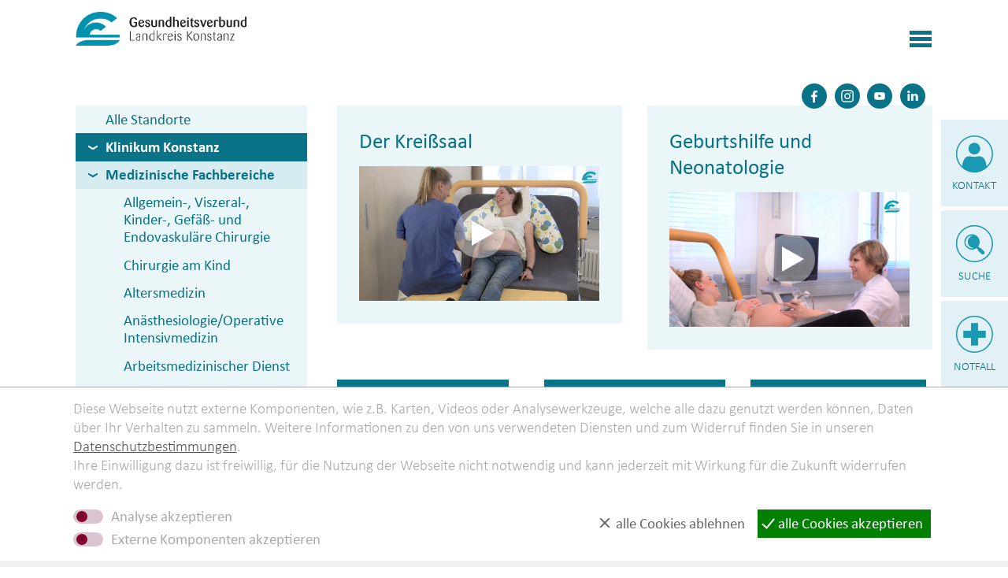

--- FILE ---
content_type: text/html; charset=utf-8
request_url: https://www.glkn.de/glkn/standorte/klinikum-konstanz/medizinische-fachbereiche/frauenheilkunde/leistungsspektrum-geburtshilfe.php
body_size: 51428
content:
<!DOCTYPE html>
<html lang="de" class="pagestatus-init no-js no-weditor scrolled-top page_var0 object-default hasBlockLeft project-glkn subdir-standorte navId-547213547213"><head><meta charset="UTF-8" /><title>Geburtshilfe der Frauenklinik am Klinikum Konstanz - Gesundheitsverbund Landkreis Konstanz</title><!--
      Diese Seite wurde mit Weblication® CMS erstellt.
      Weblication® ist ein Produkt der Scholl Communications AG in 77694 Kehl.
      Weitere Informationen finden Sie unter https://www.weblication.de bzw. https://scholl.de.
    --><meta name="Description" content="Die Geburt ist ein lang ersehnter und bewegender Moment. Am Klinikum Konstanz können Sie sich ganz und gar geborgen fühlen. Wir berücksichtigen Ihre Bedürfnisse und Wünsche."/><meta name="Keywords" content="Frauenklinik, Leistungsspektrum, Geburtshilfe, Konstanz, Perinatologie"/><meta name="Robots" content="noarchive, index, noodp"/><meta name="viewport" content="width=device-width, initial-scale=1"/><meta name="Generator" content="Weblication® CMS"/><!--[if IE]><meta http-equiv="x-ua-compatible" content="IE=edge" /><![endif]--><meta name="format-detection" content="telephone=no"/><link rel="icon" href="/wLayout-glkn/wGlobal/layout/images/site-icons/favicon.png"/><link rel="apple-touch-icon" href="/wLayout-glkn/wGlobal/layout/images/site-icons/apple-touch-icon.png"/><link rel="stylesheet" type="text/css" href="/wLayout-glkn/wGlobal/layout/webfonts/calibri/stylesheet.css"/><script>document.documentElement.className = document.documentElement.className.replace('no-js', 'js');wNavidStandard='547213547213';wProjectPath='/glkn'; </script><!--WNEOUC:<link rel="stylesheet" href="/wLayout-glkn/wGlobal/layout/styles/optimized/design_7c36430137099b792542e529192454aa.css?1751968433"/>:WNEOUC--><!--WEOUCO--><style>
@media only screen and (min-width: 1280px){}@media only screen and (max-width: 1279px){}@media only screen and (min-width: 992px){}@media only screen and (max-width: 991px){}@media only screen and (min-width: 768px){}@media only screen and (max-width: 767px){.hideIfViewport_m_max{display:none !important}}@media only screen and (min-width: 576px){}@media only screen and (max-width: 575px){}@media only screen and (min-width: 415px){}@media only screen and (max-width: 414px){}:root{--baseColorPrimary1:#0a7387;--baseColorPrimary2:#d6ecf1;--baseColorPrimary3:#e1f1f5;--baseColorPrimary4:#ebf6f8;--baseColorPrimary5:#f6fbfc;--baseColorPrimary6:#afdbe4;--baseColorPrimary7:#1b98b2;--baseColorPrimary8:#e63312;--baseColorWhite:#FFFFFF;--baseColorLighter:#F0F0F0;--baseColorLight:#DDDDDD;--baseColorSemi:#C0C0C0;--baseColorDark:#888888;--baseColorDarker:#444444;--baseColorBlack:#000000;--backgroundColorBody:var(--baseColorWhite);--backgroundColorHeader:var(--baseColorWhite);--backgroundColorHeaderBefore:var(--baseColorDarker);--fontColorHeaderBefore:var(--baseColorWhite);--fontColorSearchSymbolHeaderBefore:var(--baseColorWhite);--fontColorHeaderAfter:var(--baseColorDark);--backgroundColorHeaderAfter:var(--baseColorLight);--fontColorSearchSymbolHeader:var(--baseColorBlack);--fontColorSearchSymbolHeaderAfter:var(--baseColorBlack);--fontColorNavigationMetaHeaderMainLevel1:rgba(0,0,0,0.4);--fontColorNavigationMetaHeaderMainLevel1Selected:rgba(0,0,0,0.6);--fontColorNavigationMetaHeaderMainLevel1Hover:rgba(0,0,0,0.6);--fontColorNavigationMetaHeaderMainLevel1Active:rgba(0,0,0,0.6);--fontColorNavigationMetaHeaderBeforeLevel1:var(--baseColorWhite);--fontColorNavigationMetaHeaderBeforeLevel1Selected:var(--baseColorLighter);--fontColorNavigationMetaHeaderBeforeLevel1Hover:var(--baseColorLighter);--fontColorNavigationMetaHeaderBeforeLevel1Active:var(--baseColorLighter);--backgroundColorNavigationMeta:transparent;--backgroundColorNavigationMain:transparent;--backgroundColorNavigationMainLayer:var(--baseColorPrimary5);--backgroundColorMegaDropdown:var(--baseColorPrimary5);--backgroundColorNavigationMainBlockBefore:transparent;--fontColorNavigationMainLevel1:var(--baseColorPrimary1);--fontColorNavigationMainLevel1Selected:var(--baseColorPrimary1);--fontColorNavigationMainLevel1Hover:var(--baseColorPrimary1);--fontColorNavigationMainLevel1Active:var(--baseColorPrimary1);--fontColorNavigationMainLevel2:var(--baseColorBlack);--fontColorNavigationMainLevel2Selected:var(--baseColorBlack);--fontColorNavigationMainLevel2Hover:var(--baseColorBlack);--fontColorNavigationMainLevel2Active:var(--baseColorBlack);--backgroundColorNavigationMainLevel1:transparent;--backgroundColorNavigationMainLevel1Selected:var(--baseColorPrimary3);--backgroundColorNavigationMainLevel1Hover:var(--baseColorPrimary3);--backgroundColorNavigationMainLevel1Active:var(--baseColorPrimary3);--backgroundColorNavigationMainLevel2:transparent;--backgroundColorNavigationMainLevel2Selected:transparent;--backgroundColorNavigationMainLevel2Hover:var(--baseColorPrimary3);--backgroundColorNavigationMainLevel2Active:var(--baseColorPrimary3);--backgroundColorNavigationMenu:var(--baseColorLighter);--fontColorNavigationMenuLevel1:var(--baseColorBlack);--fontColorNavigationMenuLevel1Selected:var(--baseColorBlack);--fontColorNavigationMenuLevel1Hover:var(--baseColorBlack);--fontColorNavigationMenuLevel1Active:var(--baseColorBlack);--fontColorNavigationMenuLevel2:var(--baseColorBlack);--fontColorNavigationMenuLevel2Selected:var(--baseColorBlack);--fontColorNavigationMenuLevel2Hover:var(--baseColorBlack);--fontColorNavigationMenuLevel2Active:var(--baseColorBlack);--backgroundColorNavigationMenuLevel1:transparent;--backgroundColorNavigationMenuLevel1Selected:transparent;--backgroundColorNavigationMenuLevel1Hover:transparent;--backgroundColorNavigationMenuLevel1Active:rgba(0,0,0,0.05);--backgroundColorNavigationMenuLevel2:transparent;--backgroundColorNavigationMenuLevel2Selected:transparent;--backgroundColorNavigationMenuLevel2Hover:transparent;--backgroundColorNavigationMenuLevel2Active:rgba(0,0,0,0.05);--backgroundColorNavigationSub:transparent;--fontColorNavigationSubLevel1:var(--baseColorBlack);--fontColorNavigationSubLevel1Selected:var(--baseColorBlack);--fontColorNavigationSubLevel1Hover:var(--baseColorBlack);--fontColorNavigationSubLevel1Active:var(--baseColorBlack);--fontColorNavigationSubLevel2:var(--baseColorBlack);--fontColorNavigationSubLevel2Selected:var(--baseColorBlack);--fontColorNavigationSubLevel2Hover:var(--baseColorBlack);--fontColorNavigationSubLevel2Active:var(--baseColorBlack);--backgroundColorNavigationSubLevel1:transparent;--backgroundColorNavigationSubLevel1Selected:transparent;--backgroundColorNavigationSubLevel1Hover:transparent;--backgroundColorNavigationSubLevel1Active:transparent;--backgroundColorNavigationSubLevel2:transparent;--backgroundColorNavigationSubLevel2Selected:transparent;--backgroundColorNavigationSubLevel2Hover:transparent;--backgroundColorNavigationSubLevel2Active:transparent;--fontColorNavigationBreadcrumb:rgba(0,0,0,0.5);--fontColorNavigationBreadcrumbHover:var(--baseColorBlack);--fontColorNavigationBreadcrumbActive:var(--baseColorBlack);--backgroundColorNavigationBreadcrumb:transparent;--backgroundColorContent:var(--baseColorWhite);--fontColorDefault:#00162e;--fontColorSub:rgba(0,0,0,0.5);--fontColorWeak:rgba(0,0,0,0.4);--fontColorInverseDefault:var(--baseColorWhite);--fontColorInverseSub:rgba(255,255,255,0.5);--fontColorInverseWeak:rgba(255,255,255,0.5);--fontColorError:#FB0008;--fontColorHeadline1:var(--baseColorPrimary1);--fontColorHeadline2:var(--baseColorPrimary1);--fontColorHeadline3:var(--baseColorPrimary1);--fontColorHeadline4:var(--baseColorPrimary1);--fontColorHeadline5:var(--baseColorBlack);--fontColorHeadline6:var(--baseColorBlack);--fontColorInverseHeadline1:var(--baseColorWhite);--fontColorInverseHeadline2:var(--baseColorWhite);--fontColorInverseHeadline3:var(--baseColorWhite);--fontColorInverseHeadline4:var(--baseColorWhite);--fontColorInverseHeadline5:var(--baseColorWhite);--fontColorInverseHeadline6:var(--baseColorWhite);--fontColorLink:var(--baseColorPrimary1);--fontColorLinkHover:rgba(10,115,135,0.8);--fontColorLinkActive:rgba(0,0,0,0.8);--fontColorInverseLink:var(--baseColorWhite);--fontColorInverseLinkHover:var(--baseColorWhite);--fontColorInverseLinkActive:var(--baseColorWhite);--fontColorEntryTitle:var(--baseColorBlack);--fontColorEntryDate:rgba(0,0,0,0.4);--fontColorEntryDescription:rgba(0,0,0,0.6);--fontColorInverseEntryTitle:var(--baseColorWhite);--fontColorInverseEntryDate:rgba(255,255,255,0.4);--fontColorInverseEntryDescription:rgba(255,255,255,0.6);--backgroundColorWhite:var(--baseColorWhite);--backgroundColorBlack:var(--baseColorDarker);--backgroundColorLight1:var(--baseColorLighter);--backgroundColorLight2:var(--baseColorLight);--backgroundColorDark1:var(--baseColorDarker);--backgroundColorDark2:var(--baseColorPrimary1);--backgroundColorError:rgba(251,0,8,0.3);--borderColorDefault:var(--baseColorPrimary7);--borderColorLight:var(--baseColorLighter);--borderColorDark:rgba(68,68,68,0.5);--borderColorLines:var(--baseColorPrimary7);--backgroundColorButton:var(--baseColorPrimary1);--backgroundColorButtonHover:rgba(10,115,135,0.8);--backgroundColorButtonActive:rgba(10,115,135,0.6);--borderColorButton:var(--baseColorPrimary1);--borderColorButtonHover:rgba(10,115,135,0.8);--borderColorButtonActive:rgba(10,115,135,0.6);--backgroundColorButtonRed:var(--baseColorPrimary8);--backgroundColorButtonRedHover:rgba(230,51,18,0.8);--backgroundColorButtonRedActive:rgba(230,51,18,0.6);--borderColorButtonRed:var(--baseColorPrimary8);--borderColorButtonRedHover:rgba(230,51,18,0.8);--borderColorButtonRedActive:rgba(230,51,18,0.6);--backgroundColorButtonPink:#e6007d;--backgroundColorButtonPinkHover:rgba(230,0,125,0.8);--backgroundColorButtonPinkActive:rgba(230,0,125,0.6);--borderColorButtonPink:#e6007d;--borderColorButtonPinkHover:rgba(230,0,125,0.8);--borderColorButtonPinkActive:rgba(230,0,125,0.6);--fontColorButton:var(--baseColorWhite);--fontColorButtonHover:var(--baseColorWhite);--fontColorButtonActive:var(--baseColorWhite);--backgroundColorInverseButton:var(--baseColorWhite);--backgroundColorInverseButtonHover:rgba(255,255,255,0.8);--backgroundColorInverseButtonActive:rgba(255,255,255,0.6);--borderColorInverseButton:var(--baseColorLight);--borderColorInverseButtonHover:rgba(255,255,255,0.8);--borderColorInverseButtonActive:rgba(255,255,255,0.6);--fontColorInverseButton:var(--baseColorBlack);--fontColorInverseButtonHover:var(--baseColorBlack);--fontColorInverseButtonActive:var(--baseColorBlack);--backgroundColorInputs:var(--baseColorWhite);--borderColorInput:var(--baseColorPrimary1);--borderColorInputFocus:var(--baseColorSemi);--backgroundColorTable:var(--baseColorPrimary4);--backgroundColorTableHeader:var(--baseColorPrimary1);--backgroundColorTableCellHightlighted:var(--baseColorWhite);--borderColorTable:var(--baseColorWhite);--colorLinkIcon:var(--baseColorPrimary1);--colorLinkIconInverse:var(--baseColorWhite);--fontColorFunctions:var(--baseColorSemi);--fontColorFunctionsActive:var(--baseColorDark);--backgroundColorFunctions:transparent;--backgroundColorFunctionsActive:transparent;--backgroundColorFooter:var(--baseColorPrimary1);--isDarkBackgroundFooter:yes}.isDarkBackground, .isLightBackground .isDarkBackground{}.isDarkBackground div, .isDarkBackground span, .isDarkBackground p, .isDarkBackground strong, .isDarkBackground em, .isDarkBackground ul, .isDarkBackground li, .isLightBackground .isDarkBackground div, .isLightBackground .isDarkBackground span, .isLightBackground .isDarkBackground p, .isLightBackground .isDarkBackground strong, .isLightBackground .isDarkBackground em, .isLightBackground .isDarkBackground ul, .isLightBackground .isDarkBackground li{color:#FFFFFF}.isDarkBackground a, .isDarkBackground a *, .isLightBackground .isDarkBackground a, .isLightBackground .isDarkBackground a *{color:#FFFFFF}.isDarkBackground a:hover, .isDarkBackground a *:hover, .isLightBackground .isDarkBackground a:hover, .isLightBackground .isDarkBackground a *:hover{color:#FFFFFF}.isDarkBackground .accordionHeaderOpener, .isLightBackground .isDarkBackground .accordionHeaderOpener{}.isDarkBackground .accordionHeaderOpener:before, .isDarkBackground .accordionHeaderOpener:after, .isLightBackground .isDarkBackground .accordionHeaderOpener:before, .isLightBackground .isDarkBackground .accordionHeaderOpener:after{background-color:#FFFFFF !important}.isDarkBackground .text-sub, .isLightBackground .isDarkBackground .text-sub{color:rgba(255,255,255,0.5)}.isDarkBackground .text-weak, .isLightBackground .isDarkBackground .text-weak{color:rgba(255,255,255,0.5)}.isDarkBackground h1, .isDarkBackground h1 *, .isLightBackground .isDarkBackground h1, .isLightBackground .isDarkBackground h1 *{color:#FFFFFF}.isDarkBackground h2, .isDarkBackground h2 *, .isLightBackground .isDarkBackground h2, .isLightBackground .isDarkBackground h2 *{color:#FFFFFF}.isDarkBackground h3, .isDarkBackground h3 *, .isLightBackground .isDarkBackground h3, .isLightBackground .isDarkBackground h3 *{color:#FFFFFF}.isDarkBackground h4, .isDarkBackground h4 *, .isDarkBackground h5, .isDarkBackground h5 *, .isDarkBackground h6, .isDarkBackground h6 *, .isLightBackground .isDarkBackground h4, .isLightBackground .isDarkBackground h4 *, .isLightBackground .isDarkBackground h5, .isLightBackground .isDarkBackground h5 *, .isLightBackground .isDarkBackground h6, .isLightBackground .isDarkBackground h6 *{color:#FFFFFF}.isDarkBackground .listDefault, .isDarkBackground .listSearch, .isLightBackground .isDarkBackground .listDefault, .isLightBackground .isDarkBackground .listSearch{}.isDarkBackground .listDefault .listEntryTitle, .isDarkBackground .listSearch .listEntryTitle, .isLightBackground .isDarkBackground .listDefault .listEntryTitle, .isLightBackground .isDarkBackground .listSearch .listEntryTitle{color:#FFFFFF}.isDarkBackground .listDefault .listEntryDate, .isDarkBackground .listSearch .listEntryDate, .isLightBackground .isDarkBackground .listDefault .listEntryDate, .isLightBackground .isDarkBackground .listSearch .listEntryDate{color:rgba(255,255,255,0.4)}.isDarkBackground .listDefault .listEntryDescription, .isDarkBackground .listDefault .listEntryDescription *, .isDarkBackground .listSearch .listEntryDescription, .isDarkBackground .listSearch .listEntryDescription *, .isLightBackground .isDarkBackground .listDefault .listEntryDescription, .isLightBackground .isDarkBackground .listDefault .listEntryDescription *, .isLightBackground .isDarkBackground .listSearch .listEntryDescription, .isLightBackground .isDarkBackground .listSearch .listEntryDescription *{color:rgba(255,255,255,0.6)}.isDarkBackground .listDefault .listEntryUrl > a, .isDarkBackground .listSearch .listEntryUrl > a, .isLightBackground .isDarkBackground .listDefault .listEntryUrl > a, .isLightBackground .isDarkBackground .listSearch .listEntryUrl > a{color:#FFFFFF}.isDarkBackground .listDefault .listEntryUrl > a:hover, .isDarkBackground .listSearch .listEntryUrl > a:hover, .isLightBackground .isDarkBackground .listDefault .listEntryUrl > a:hover, .isLightBackground .isDarkBackground .listSearch .listEntryUrl > a:hover{color:#FFFFFF}.isLightBackground, .isDarkBackground .isLightBackground{}.isLightBackground div, .isLightBackground span, .isLightBackground p, .isLightBackground strong, .isLightBackground em, .isLightBackground ul, .isLightBackground li, .isDarkBackground .isLightBackground div, .isDarkBackground .isLightBackground span, .isDarkBackground .isLightBackground p, .isDarkBackground .isLightBackground strong, .isDarkBackground .isLightBackground em, .isDarkBackground .isLightBackground ul, .isDarkBackground .isLightBackground li{color:#00162e}.isLightBackground a, .isLightBackground a *, .isDarkBackground .isLightBackground a, .isDarkBackground .isLightBackground a *{color:#0a7387}.isLightBackground a:hover, .isLightBackground a *:hover, .isDarkBackground .isLightBackground a:hover, .isDarkBackground .isLightBackground a *:hover{color:rgba(10,115,135,0.8)}.isLightBackground .accordionHeaderOpener, .isDarkBackground .isLightBackground .accordionHeaderOpener{}.isLightBackground .accordionHeaderOpener:before, .isLightBackground .accordionHeaderOpener:after, .isDarkBackground .isLightBackground .accordionHeaderOpener:before, .isDarkBackground .isLightBackground .accordionHeaderOpener:after{background-color:#00162e !important}.isLightBackground .text-sub, .isDarkBackground .isLightBackground .text-sub{color:rgba(0,0,0,0.5)}.isLightBackground .text-weak, .isDarkBackground .isLightBackground .text-weak{color:rgba(0,0,0,0.4)}.isLightBackground h1, .isLightBackground h1 *, .isDarkBackground .isLightBackground h1, .isDarkBackground .isLightBackground h1 *{color:#0a7387}.isLightBackground h2, .isLightBackground h2 *, .isDarkBackground .isLightBackground h2, .isDarkBackground .isLightBackground h2 *{color:#0a7387}.isLightBackground h3, .isLightBackground h3 *, .isDarkBackground .isLightBackground h3, .isDarkBackground .isLightBackground h3 *{color:#0a7387}.isLightBackground h4, .isLightBackground h4 *, .isLightBackground h5, .isLightBackground h5 *, .isLightBackground h6, .isLightBackground h6 *, .isDarkBackground .isLightBackground h4, .isDarkBackground .isLightBackground h4 *, .isDarkBackground .isLightBackground h5, .isDarkBackground .isLightBackground h5 *, .isDarkBackground .isLightBackground h6, .isDarkBackground .isLightBackground h6 *{color:#0a7387}.isLightBackground .listDefault, .isLightBackground .listSearch, .isDarkBackground .isLightBackground .listDefault, .isDarkBackground .isLightBackground .listSearch{}.isLightBackground .listDefault .listEntryTitle, .isLightBackground .listSearch .listEntryTitle, .isDarkBackground .isLightBackground .listDefault .listEntryTitle, .isDarkBackground .isLightBackground .listSearch .listEntryTitle{color:#000000}.isLightBackground .listDefault .listEntryDate, .isLightBackground .listSearch .listEntryDate, .isDarkBackground .isLightBackground .listDefault .listEntryDate, .isDarkBackground .isLightBackground .listSearch .listEntryDate{color:rgba(0,0,0,0.4)}.isLightBackground .listDefault .listEntryDescription, .isLightBackground .listDefault .listEntryDescription *, .isLightBackground .listSearch .listEntryDescription, .isLightBackground .listSearch .listEntryDescription *, .isDarkBackground .isLightBackground .listDefault .listEntryDescription, .isDarkBackground .isLightBackground .listDefault .listEntryDescription *, .isDarkBackground .isLightBackground .listSearch .listEntryDescription, .isDarkBackground .isLightBackground .listSearch .listEntryDescription *{color:rgba(0,0,0,0.6)}.isLightBackground .listDefault .listEntryUrl > a, .isLightBackground .listSearch .listEntryUrl > a, .isDarkBackground .isLightBackground .listDefault .listEntryUrl > a, .isDarkBackground .isLightBackground .listSearch .listEntryUrl > a{color:#0a7387}.isLightBackground .listDefault .listEntryUrl > a:hover, .isLightBackground .listSearch .listEntryUrl > a:hover, .isDarkBackground .isLightBackground .listDefault .listEntryUrl > a:hover, .isDarkBackground .isLightBackground .listSearch .listEntryUrl > a:hover{color:rgba(0,0,0,0.8)}@media only screen and (min-width: 768px){}@media only screen and (min-width: 700px){}@media only screen and (min-width: 480px){}html.isInLightbox{}html.embedpage-body-open{overflow:hidden}html.wglBox{}html.ios .wLightbox .wLightboxOuter .wLightboxInner{overflow:auto;-webkit-overflow-scrolling:touch}@media only screen and (min-width: 768px){}@media only screen and (min-width: 768px){}@media only screen and (min-width: 768px){}@media only screen and (min-width: 768px){}@media only screen and (min-width: 768px){}@media only screen and (min-width: 768px){}html.isInLightbox{overflow-y:auto;padding:0}html.isInLightbox progress{display:none}html.isInLightbox .elementNavigation > ul{-webkit-columns:3 280px;-moz-columns:3 280px;columns:3 280px;-webkit-column-gap:1px;-moz-column-gap:1px;column-gap:1px;-webkit-column-rule:1px solid #0a7387;-moz-column-rule:1px solid #0a7387;column-rule:1px solid #0a7387}html.isInLightbox .elementNavigation > ul li{-webkit-column-break-inside:avoid;page-break-inside:avoid;break-inside:avoid}html.isInLightbox .elementNavigation > ul li a{box-sizing:border-box;display:block;padding:0.7rem 1.3rem}html.isInLightbox .elementNavigation > ul li a:hover{background-color:#afdbe4;text-decoration:none}@media print{}#blockContentInner{}html:lang(en) #blockContentInner{}#navigationMeta ul{}html:lang(en) #navigationMeta ul{}#blockContentInner .elementSection > div, #blockContentInner .elementSectionObjectEventMulti > div, #blockContentInner .elementSectionObjectContactPerson > div{}html:lang(en) .wReaderPanelEmbed .wButtonStartReading:before{content:'Read aloud'}html:lang(en) .wReaderPanelEmbed .wButtonStopReading:before{content:'Stop'}#blockHeader #scrollProgress{position:absolute}html{overflow-y:scroll;-webkit-text-size-adjust:100%;font-size:19px}html.zoom-l{font-size:24.7px}@media only screen and (min-width: 768px){html{font-size:19px}html.zoom-l{font-size:24.7px}}@media only screen and (min-width: 992px){html{font-size:19px}html.zoom-l{font-size:24.7px}}@media only screen and (min-width: 1280px){html{font-size:19px}html.zoom-l{font-size:24.7px}}body{margin:0;padding:0;font-family:Calibri, "CalibriWeb", Arial, Helvetica, Sans-serif;font-size:1rem;font-weight:200;line-height:130%;color:#00162e;background:#FFFFFF;-webkit-tap-highlight-color:transparent}body.bodyBlank{background:none;background-color:transparent}body{}#blockPage{}@media only screen and (min-width: 1550px){#blockPage{margin-top:0;margin-bottom:0}}#blockHeader{width:100%;padding:0;background:#FFFFFF;position:relative;z-index:40}#blockHeader #blockHeaderMain{height:90px;padding:0 7.5%}#blockHeader #blockHeaderMain #blockHeaderMainInner{max-width:1580px;position:relative;margin:0 auto}#blockHeader #blockHeaderMain #logo{position:absolute;z-index:2;margin:12px 0 0 0;margin:calc(18px + 0.1vw) 0 0 0}#blockHeader #blockHeaderMain #logo > img, #blockHeader #blockHeaderMain #logo > svg{height:auto;width:13rem;display:block;max-width:calc(100vw - 8rem)}#blockHeader #blockHeaderMain #logo .logoImgFull{display:none}#blockHeader #blockHeaderMain #logo .logoImgOnScroll{display:none}#blockHeader #blockHeaderMain #navigationMeta{display:none}@media only screen and (min-width: 1280px){#blockHeader #blockHeaderMain{height:2.5rem}#blockHeader #blockHeaderMain #logo{margin:calc(14px + 0.1vw) 0 0 0}#blockHeader #blockHeaderMain #logo > img, #blockHeader #blockHeaderMain #logo > svg{height:2.25rem !important;width:auto !important}}@media only screen and (min-width: 1400px){#blockHeader #blockHeaderMain{height:70px}#blockHeader #blockHeaderMain #logo{margin:1rem 0 0 0 !important}#blockHeader #blockHeaderMain #logo > img, #blockHeader #blockHeaderMain #logo > svg{height:2.75rem !important}}@media only screen and (max-width: 1549.9px){#blockHeader #blockHeaderMain{}#blockHeader #blockHeaderMain html.navmenu-open{overflow:hidden}#blockHeader #blockHeaderMain #navigationMain{width:100%;position:relative}#blockHeader #blockHeaderMain #navigationMain > nav{display:block;position:fixed;top:0;left:0;width:100vw;height:0;margin-top:70px !important;margin-bottom:1rem;padding:0 7.5%;overflow:auto;background-color:#e1f1f5;transition:height 0.3s ease-in-out}.navmenu-open #blockHeader #blockHeaderMain #navigationMain > nav{display:block;height:600px;height:calc(100vh - 70px)}#blockHeader #blockHeaderMain #navigationMain ul{list-style-type:none;margin:0;padding:0}#blockHeader #blockHeaderMain #navigationMain ul[data-navlevel="1"] > li > a{padding-left:0}#blockHeader #blockHeaderMain #navigationMain ul[data-navlevel="2"] > li > a{padding-left:1rem}#blockHeader #blockHeaderMain #navigationMain ul[data-navlevel="3"] > li > a{padding-left:2rem}#blockHeader #blockHeaderMain #navigationMain ul[data-navlevel="4"] > li > a{padding-left:3rem}#blockHeader #blockHeaderMain #navigationMain ul[data-navlevel="5"] > li > a{padding-left:4rem}#blockHeader #blockHeaderMain #navigationMain ul[data-navlevel="6"] > li > a{padding-left:5rem}#blockHeader #blockHeaderMain #navigationMain ul[data-navlevel="7"] > li > a{padding-left:6rem}#blockHeader #blockHeaderMain #navigationMain ul[data-navlevel="8"] > li > a{padding-left:7rem}#blockHeader #blockHeaderMain #navigationMain li{position:relative;display:block;margin:0;padding:0}#blockHeader #blockHeaderMain #navigationMain li > a{color:#0a7387;display:block;font-size:17px;line-height:1.5rem;padding:0.5rem 2rem;text-decoration:none;text-align:left}#blockHeader #blockHeaderMain #navigationMain li > ul{display:none}#blockHeader #blockHeaderMain #navigationMain li span.navpointToggler{position:absolute;cursor:pointer;right:0;top:0;width:32px;height:1.5rem;padding:0.5rem 2rem;padding-right:0;box-sizing:content-box}#blockHeader #blockHeaderMain #navigationMain li span.navpointToggler:before, #blockHeader #blockHeaderMain #navigationMain li span.navpointToggler:after{transition:all 0.3s ease-in-out;content:'';position:absolute;margin:21px 0 0 5px;display:block;width:14px;height:2px;background-color:#0a7387;transform:rotate(40deg)}#blockHeader #blockHeaderMain #navigationMain li span.navpointToggler:after{margin:21px 0 0 15px;transform:rotate(-40deg)}#blockHeader #blockHeaderMain #navigationMain li span.navpointToggler.open{}#blockHeader #blockHeaderMain #navigationMain li span.navpointToggler.open:before{transform:rotate(-40deg)}#blockHeader #blockHeaderMain #navigationMain li span.navpointToggler.open:after{transform:rotate(40deg)}#blockHeader #blockHeaderMain #navigationMain li.selected, #blockHeader #blockHeaderMain #navigationMain li.descendantSelected{}#blockHeader #blockHeaderMain #navigationMain li.selected > ul, #blockHeader #blockHeaderMain #navigationMain li.descendantSelected > ul{display:block}#blockHeader #blockHeaderMain #navigationMain .navLevelEmbed{display:none}#blockHeader #blockHeaderMain #navigationMain #navigationMainToggler{display:block;position:absolute;top:0;right:0;margin:0 0 0 0;cursor:pointer;width:32px;height:32px}#blockHeader #blockHeaderMain #navigationMain #navigationMainToggler > div:first-child{display:none;padding:12px 38px 12px 16px;color:#000000;text-decoration:none;font-size:1.7rem;text-transform:uppercase}#blockHeader #blockHeaderMain #navigationMain #navigationMainToggler > div:last-child{position:relative;width:32px;height:32px}#blockHeader #blockHeaderMain #navigationMain #navigationMainToggler > div:last-child:before{content:'';position:absolute;width:28px;height:13px;margin:10px 0 0 3px;border-top:solid 5px #0a7387;border-bottom:solid 5px #0a7387;transition:all 0.3s linear, border-color 0.3s 0.3s linear}#blockHeader #blockHeaderMain #navigationMain #navigationMainToggler > div:last-child:after{content:'';position:absolute;width:28px;height:20px;margin:11px 0 0 3px;border-bottom:solid 5px #0a7387;transition:all 0.3s linear}#blockHeader #blockHeaderMain #navigationMain #navigationMainToggler.open > div:last-child:before{transform:rotate(45deg);transform-origin:5px 5px;border-bottom-color:transparent;transition:all 0.3s linear, border-color 0.1s linear}#blockHeader #blockHeaderMain #navigationMain #navigationMainToggler.open > div:last-child:after{transform:rotate(-45deg);transform-origin:2px 14px}#blockHeader #blockHeaderMain #navigationMain{}#blockHeader #blockHeaderMain #navigationMain #navigationMainToggler{top:calc(24px + 0.1vw);right:0}#blockHeader #blockHeaderMain #navigationMain > nav{margin-top:90px}}@media only screen and (min-width: 320px) and (max-width: 1549.9px){#blockHeader #blockHeaderMain #navigationMain > nav{margin-top:90px !important}.navmenu-open #blockHeader #blockHeaderMain #navigationMain > nav{height:calc(100vh - 90px)}}@media print and (max-width: 1549.9px){#blockHeader #blockHeaderMain #navigationMain{display:none}}@media only screen and (min-width: 768px) and (max-width: 1549.9px){#blockHeader #blockHeaderMain #navigationMain #navigationMainToggler{top:calc(16px + 0.1vw)}}@media only screen and (min-width: 1550px){#blockHeader{}#blockHeader #blockHeaderMain{height:96px;padding:0 7.5%}#blockHeader #blockHeaderMain #logo{margin:24px 0 0 0;margin-top:30px}#blockHeader #blockHeaderMain #logo .logoImg{display:none}#blockHeader #blockHeaderMain #logo .logoImgFull{display:block}#blockHeader #blockHeaderMain #logo .logoImgOnScroll{display:none}#blockHeader #blockHeaderMain #logo > img, #blockHeader #blockHeaderMain #logo > svg{display:block;height:40px}#blockHeader #blockHeaderMain #navigationMeta{background-color:transparent}#blockHeader #blockHeaderMain #navigationMeta ul{list-style-type:none;margin:0;padding:0}#blockHeader #blockHeaderMain #navigationMeta ul li{display:block;float:left;margin:0;padding:0}#blockHeader #blockHeaderMain #navigationMeta ul li > a{display:block;font-size:1rem;color:rgba(0,0,0,0.4);padding:0rem 0.4rem;text-decoration:none}#blockHeader #blockHeaderMain #navigationMeta ul li.selected, #blockHeader #blockHeaderMain #navigationMeta ul li.descendantSelected{}#blockHeader #blockHeaderMain #navigationMeta ul li.selected > a, #blockHeader #blockHeaderMain #navigationMeta ul li.descendantSelected > a{color:rgba(0,0,0,0.6)}#blockHeader #blockHeaderMain #navigationMeta ul li:hover{}#blockHeader #blockHeaderMain #navigationMeta ul li:hover > a{color:rgba(0,0,0,0.6)}#blockHeader #blockHeaderMain #navigationMeta ul li > a:active{color:rgba(0,0,0,0.6)}#blockHeader #blockHeaderMain #navigationMeta ul li:last-child > a{padding:0rem 1rem 0rem 0.4rem}#blockHeader #blockHeaderMain #navigationMeta .navLevelEmbed{display:none;position:absolute;z-index:101;width:100%;max-height:calc(100vh - 70px - 36px);left:0;margin:0;padding:40px 40px 40px 40px;overflow:auto;background-color:#f6fbfc;border-style:solid;border-width:1px;border-color:#F0F0F0;color:#00162e}#blockHeader #blockHeaderMain #navigationMeta .navLevelEmbed .elementSection, #blockHeader #blockHeaderMain #navigationMeta .navLevelEmbed .elementSectionObjectEventMulti, #blockHeader #blockHeaderMain #navigationMeta .navLevelEmbed .elementSectionObjectContactPerson{padding:0 !important}#blockHeader #blockHeaderMain #navigationMeta{display:block;position:absolute;right:0}#blockHeader #blockHeaderMain #navigationMainToggler{display:none !important}#blockHeader #blockHeaderMain #navigationMain{background-color:transparent;user-select:none;-webkit-user-select:none;-moz-user-select:none;-ms-user-select:none;width:100%}#blockHeader #blockHeaderMain #navigationMain ul{list-style-type:none;margin:0;padding:0}#blockHeader #blockHeaderMain #navigationMain span.navpointToggler{pointer-events:none}#blockHeader #blockHeaderMain #navigationMain > nav{}#blockHeader #blockHeaderMain #navigationMain > nav li{display:block;margin:0;padding:0}#blockHeader #blockHeaderMain #navigationMain > nav li > a{display:block;font-weight:400;text-decoration:none}#blockHeader #blockHeaderMain #navigationMain > nav li > span.navpointToggler{display:none}#blockHeader #blockHeaderMain #navigationMain > nav li > ul{border:1px solid #d6ecf1;display:none;position:absolute;z-index:80}#blockHeader #blockHeaderMain #navigationMain > nav > ul{margin-top:-1rem}#blockHeader #blockHeaderMain #navigationMain > nav > ul > li{float:left}#blockHeader #blockHeaderMain #navigationMain > nav > ul > li[data-source='meta']{display:none}#blockHeader #blockHeaderMain #navigationMain > nav > ul > li > a{font-family:inherit;font-size:1.1rem;color:#0a7387;background-color:transparent;padding:0.3rem 0.7rem 0.7rem;line-height:48px}#blockHeader #blockHeaderMain #navigationMain > nav > ul > li.selected, #blockHeader #blockHeaderMain #navigationMain > nav > ul > li.descendantSelected{}#blockHeader #blockHeaderMain #navigationMain > nav > ul > li.selected > a, #blockHeader #blockHeaderMain #navigationMain > nav > ul > li.descendantSelected > a{color:#0a7387;background-color:#e1f1f5}#blockHeader #blockHeaderMain #navigationMain > nav > ul > li:hover{}#blockHeader #blockHeaderMain #navigationMain > nav > ul > li:hover > a{color:#0a7387;background-color:#e1f1f5}#blockHeader #blockHeaderMain #navigationMain > nav > ul > li > a:active{color:#0a7387;background-color:#e1f1f5}#blockHeader #blockHeaderMain #navigationMain > nav > ul > li ul{width:280px;background-color:#f6fbfc}#blockHeader #blockHeaderMain #navigationMain > nav > ul > li ul[data-navlevel="2"]{border-top:none}#blockHeader #blockHeaderMain #navigationMain > nav > ul > li ul > li{position:relative}#blockHeader #blockHeaderMain #navigationMain > nav > ul > li ul > li > a{font-family:inherit;font-size:0.8rem;color:#000000;background-color:transparent;line-height:1.3em;padding:0.5rem 32px}#blockHeader #blockHeaderMain #navigationMain > nav > ul > li ul > li.selected, #blockHeader #blockHeaderMain #navigationMain > nav > ul > li ul > li.descendantSelected{}#blockHeader #blockHeaderMain #navigationMain > nav > ul > li ul > li.selected > a, #blockHeader #blockHeaderMain #navigationMain > nav > ul > li ul > li.descendantSelected > a{color:#000000;background-color:transparent}#blockHeader #blockHeaderMain #navigationMain > nav > ul > li ul > li:hover{}#blockHeader #blockHeaderMain #navigationMain > nav > ul > li ul > li:hover > a{color:#000000;background-color:#e1f1f5}#blockHeader #blockHeaderMain #navigationMain > nav > ul > li ul > li > a:active{color:#000000;background-color:#e1f1f5}#blockHeader #blockHeaderMain #navigationMain > nav > ul > li ul > li ul{top:-0px;right:calc(-100% - 2 * 0px);width:calc(100% + 1 * 0px)}#blockHeader #blockHeaderMain #navigationMain > nav > ul > li ul > li ul > li{position:relative}#blockHeader #blockHeaderMain #navigationMain > nav > ul > li ul > li ul > li > a{font-family:inherit;font-size:0.8rem;color:#000000;background-color:transparent;padding:0.5rem 32px}#blockHeader #blockHeaderMain #navigationMain > nav > ul > li ul > li ul > li.selected, #blockHeader #blockHeaderMain #navigationMain > nav > ul > li ul > li ul > li.descendantSelected{}#blockHeader #blockHeaderMain #navigationMain > nav > ul > li ul > li ul > li.selected > a, #blockHeader #blockHeaderMain #navigationMain > nav > ul > li ul > li ul > li.descendantSelected > a{color:#000000;background-color:transparent}#blockHeader #blockHeaderMain #navigationMain > nav > ul > li ul > li ul > li:hover{}#blockHeader #blockHeaderMain #navigationMain > nav > ul > li ul > li ul > li:hover > a{color:#000000;background-color:#e1f1f5}#blockHeader #blockHeaderMain #navigationMain > nav > ul > li ul > li ul > li > a:active{color:#000000;background-color:#e1f1f5}#blockHeader #blockHeaderMain #navigationMain > nav > ul > li ul > li ul > li ul{display:none !important}#blockHeader #blockHeaderMain #navigationMain > nav > ul > li ul > li ul > li:hover > ul{display:block}#blockHeader #blockHeaderMain #navigationMain > nav > ul > li ul > li ul > li.childs.open > .navpointToggler{display:none !important}#blockHeader #blockHeaderMain #navigationMain > nav > ul > li ul > li:hover > ul{display:block}#blockHeader #blockHeaderMain #navigationMain > nav > ul > li ul > li.childs.open > .navpointToggler{display:block}#blockHeader #blockHeaderMain #navigationMain > nav > ul > li ul.subleftside > li > ul{right:100%}#blockHeader #blockHeaderMain #navigationMain > nav > ul > li ul.subleftside li.childs{}#blockHeader #blockHeaderMain #navigationMain > nav > ul > li ul.subleftside li.childs > a{padding-left:32px}html:not([data-navigationlayeropentype='click']) #blockHeader #blockHeaderMain #navigationMain > nav > ul > li:not(.hasMegaDropdown):hover > ul{display:block}html[data-navigationlayeropentype='click'] #blockHeader #blockHeaderMain #navigationMain > nav > ul > li.clicked:not(.hasMegaDropdown) > ul{display:block}#blockHeader #blockHeaderMain #navigationMain .navpointToggler{position:absolute;display:block;right:0;top:9px;width:32px;height:24px;cursor:pointer}#blockHeader #blockHeaderMain #navigationMain .navpointToggler:before, #blockHeader #blockHeaderMain #navigationMain .navpointToggler:after{content:'';position:absolute;display:block;width:9px;height:1px;margin:9px 0 0 12px;background-color:#000000;transform:rotate(50deg)}#blockHeader #blockHeaderMain #navigationMain .navpointToggler:after{margin:15px 0 0 12px;transform:rotate(-50deg)}#blockHeader #blockHeaderMain #navigationMain .subleftside > li > .navpointToggler{right:auto;left:0}#blockHeader #blockHeaderMain #navigationMain .subleftside > li > .navpointToggler:before{transform:rotate(-50deg)}#blockHeader #blockHeaderMain #navigationMain .subleftside > li > .navpointToggler:after{transform:rotate(50deg)}#blockHeader #blockHeaderMain #navigationMain .navLevelEmbed{display:none;position:absolute;z-index:101;width:100%;max-height:calc(100vh - 70px - 36px);left:0;margin:0;padding:40px 40px 40px 40px;overflow:auto;background-color:#f6fbfc;border-style:solid;border-width:0px;border-color:#F0F0F0;color:#00162e}#blockHeader #blockHeaderMain #navigationMain .navLevelEmbed .elementSection, #blockHeader #blockHeaderMain #navigationMain .navLevelEmbed .elementSectionObjectEventMulti, #blockHeader #blockHeaderMain #navigationMain .navLevelEmbed .elementSectionObjectContactPerson{padding:0 !important}#blockHeader #blockHeaderMain #navigationMain{position:absolute;width:100%;top:48px}#blockHeader #blockHeaderMain #navigationMain #navigationMainToggler{}#blockHeader #blockHeaderMain #navigationMain > nav{}#blockHeader #blockHeaderMain #navigationMain > nav > ul{float:right}}@media screen and (min-width:1400px) and (min-width: 1550px){#blockHeader #blockHeaderMain #logo{margin-top:24px}}@media screen and (min-width:1400px) and (min-width: 1550px){#blockHeader #blockHeaderMain #logo > img, #blockHeader #blockHeaderMain #logo > svg{height:48px}}#blockBody{background:#FFFFFF;margin:0 auto}#blockBodyBefore{margin-bottom:1.5rem;position:relative}@media only screen and (min-width: 992px){}#blockMain{position:relative;margin:0 auto;max-width:100%}#blockLeft{display:none;position:relative;padding:1rem}#blockLeft #navigationSub{background-color:transparent;width:100%;margin:0 0 20px 0}#blockLeft #navigationSub:empty{margin-bottom:0}#blockLeft #navigationSub > .wglButton{right:0}#blockLeft #navigationSub ul{list-style-type:none;margin:0;padding:0}#blockLeft #navigationSub a{display:block;font-weight:400;text-decoration:none}#blockLeft #navigationSub > nav{}#blockLeft #navigationSub > nav .selectedNavpointMain{}#blockLeft #navigationSub > nav .selectedNavpointMain > a{font-family:inherit;font-size:1rem;font-weight:bold;color:#000000;background-color:transparent;padding:0.2rem 0rem}#blockLeft #navigationSub > nav > ul{}#blockLeft #navigationSub > nav > ul > li{display:block;margin:0;padding:0}#blockLeft #navigationSub > nav > ul > li[data-source='meta']{display:none}#blockLeft #navigationSub > nav > ul > li > a{font-family:inherit;font-size:1rem;color:#000000;background-color:transparent;padding:0.2rem 0rem}#blockLeft #navigationSub > nav > ul > li > a:hover{color:#000000;background-color:transparent}#blockLeft #navigationSub > nav > ul > li > a:active{color:#000000;background-color:transparent}#blockLeft #navigationSub > nav > ul > li.selected, #blockLeft #navigationSub > nav > ul > li.descendantSelected{}#blockLeft #navigationSub > nav > ul > li.selected > a, #blockLeft #navigationSub > nav > ul > li.descendantSelected > a{color:#000000;background-color:transparent;font-weight:bold}#blockLeft #navigationSub > nav > ul > li > span.navpointToggler{display:none}#blockLeft #navigationSub > nav > ul > li > ul{margin-bottom:0.3rem}#blockLeft #navigationSub > nav > ul > li > ul > li{display:block;margin:0;padding:0}#blockLeft #navigationSub > nav > ul > li > ul > li > a{font-family:inherit;font-size:1rem;line-height:140%;color:#0a7387;background-color:transparent;padding:0.2rem 1rem}#blockLeft #navigationSub > nav > ul > li > ul > li > a:hover{color:#000000;background-color:transparent}#blockLeft #navigationSub > nav > ul > li > ul > li > a:active{color:#000000;background-color:transparent}#blockLeft #navigationSub > nav > ul > li > ul > li.selected, #blockLeft #navigationSub > nav > ul > li > ul > li.descendantSelected{}#blockLeft #navigationSub > nav > ul > li > ul > li.selected > a, #blockLeft #navigationSub > nav > ul > li > ul > li.descendantSelected > a{color:#000000;background-color:transparent;font-weight:bold}#blockLeft #navigationSub > nav > ul > li > ul > li > span.navpointToggler{display:none}#blockLeft #navigationSub > nav > ul > li > ul > li > ul{}#blockLeft #navigationSub > nav > ul > li > ul > li > ul > li{display:block;margin:0;padding:0}#blockLeft #navigationSub > nav > ul > li > ul > li > ul > li > a{font-family:inherit;font-size:1rem;line-height:140%;color:#0a7387;background-color:transparent;padding:0.2rem 2rem}#blockLeft #navigationSub > nav > ul > li > ul > li > ul > li > a:hover{color:#000000;background-color:transparent}#blockLeft #navigationSub > nav > ul > li > ul > li > ul > li > a:active{color:#000000;background-color:transparent}#blockLeft #navigationSub > nav > ul > li > ul > li > ul > li.selected, #blockLeft #navigationSub > nav > ul > li > ul > li > ul > li.descendantSelected{}#blockLeft #navigationSub > nav > ul > li > ul > li > ul > li.selected > a, #blockLeft #navigationSub > nav > ul > li > ul > li > ul > li.descendantSelected > a{color:#000000;background-color:transparent;font-weight:bold}#blockLeft #navigationSub > nav > ul > li > ul > li > ul > li > span.navpointToggler{display:none}@media only screen and (min-width: 992px){#blockLeft{float:left;width:30.5%;padding:0 1.5rem 0 0;display:block}}@media only screen and (min-width: 1400px){#blockLeft{width:25.5%}}#blockContent{display:block;position:relative;background:#FFFFFF}#blockContent > div, #blockContent > div > div.wWebtagGroup > div > div > div{}#blockContent > div > .elementContent, #blockContent > div > .elementObjectContactPerson, #blockContent > div > .elementVideo, #blockContent > div > .elementText, #blockContent > div > .elementObjectContactPerson .elementObjectContactPersonData .elementObjectContactPersonText, #blockContent > div > .elementObjectContactPerson .elementObjectContactPersonData .elementObjectContactPersonLinks, #blockContent > div > .elementObjectContactPerson .elementObjectContactPersonData .elementObjectContactPersonAddress, #blockContent > div > .elementObjectContactPerson .elementObjectContactPersonData .elementObjectContactPersonDepartments, #blockContent > div > .elementPicture, #blockContent > div > .elementLink, #blockContent > div > .elementObjectContactPerson .elementObjectContactPersonData .elementObjectContactPersonVcard, #blockContent > div > .elementHeadline, #blockContent > div > .elementBox, #blockContent > div > .elementAccordion, #blockContent > div > div.wWebtagGroup > div > div > div > .elementContent, #blockContent > div > div.wWebtagGroup > div > div > div > .elementObjectContactPerson, #blockContent > div > div.wWebtagGroup > div > div > div > .elementVideo, #blockContent > div > div.wWebtagGroup > div > div > div > .elementText, #blockContent > div > div.wWebtagGroup > div > div > div > .elementObjectContactPerson .elementObjectContactPersonData .elementObjectContactPersonText, #blockContent > div > div.wWebtagGroup > div > div > div > .elementObjectContactPerson .elementObjectContactPersonData .elementObjectContactPersonLinks, #blockContent > div > div.wWebtagGroup > div > div > div > .elementObjectContactPerson .elementObjectContactPersonData .elementObjectContactPersonAddress, #blockContent > div > div.wWebtagGroup > div > div > div > .elementObjectContactPerson .elementObjectContactPersonData .elementObjectContactPersonDepartments, #blockContent > div > div.wWebtagGroup > div > div > div > .elementPicture, #blockContent > div > div.wWebtagGroup > div > div > div > .elementLink, #blockContent > div > div.wWebtagGroup > div > div > div > .elementObjectContactPerson .elementObjectContactPersonData .elementObjectContactPersonVcard, #blockContent > div > div.wWebtagGroup > div > div > div > .elementHeadline, #blockContent > div > div.wWebtagGroup > div > div > div > .elementBox, #blockContent > div > div.wWebtagGroup > div > div > div > .elementAccordion{margin-left:20px;margin-right:20px}@media only screen and (min-width: 992px){#blockContent{}#blockContent > div, #blockContent > div > div.wWebtagGroup > div > div > div{}#blockContent > div > .elementContent, #blockContent > div > .elementObjectContactPerson, #blockContent > div > .elementVideo, #blockContent > div > .elementText, #blockContent > div > .elementObjectContactPerson .elementObjectContactPersonData .elementObjectContactPersonText, #blockContent > div > .elementObjectContactPerson .elementObjectContactPersonData .elementObjectContactPersonLinks, #blockContent > div > .elementObjectContactPerson .elementObjectContactPersonData .elementObjectContactPersonAddress, #blockContent > div > .elementObjectContactPerson .elementObjectContactPersonData .elementObjectContactPersonDepartments, #blockContent > div > .elementPicture, #blockContent > div > .elementLink, #blockContent > div > .elementObjectContactPerson .elementObjectContactPersonData .elementObjectContactPersonVcard, #blockContent > div > .elementHeadline, #blockContent > div > .elementBox, #blockContent > div > .elementAccordion, #blockContent > div > div.wWebtagGroup > div > div > div > .elementContent, #blockContent > div > div.wWebtagGroup > div > div > div > .elementObjectContactPerson, #blockContent > div > div.wWebtagGroup > div > div > div > .elementVideo, #blockContent > div > div.wWebtagGroup > div > div > div > .elementText, #blockContent > div > div.wWebtagGroup > div > div > div > .elementObjectContactPerson .elementObjectContactPersonData .elementObjectContactPersonText, #blockContent > div > div.wWebtagGroup > div > div > div > .elementObjectContactPerson .elementObjectContactPersonData .elementObjectContactPersonLinks, #blockContent > div > div.wWebtagGroup > div > div > div > .elementObjectContactPerson .elementObjectContactPersonData .elementObjectContactPersonAddress, #blockContent > div > div.wWebtagGroup > div > div > div > .elementObjectContactPerson .elementObjectContactPersonData .elementObjectContactPersonDepartments, #blockContent > div > div.wWebtagGroup > div > div > div > .elementPicture, #blockContent > div > div.wWebtagGroup > div > div > div > .elementLink, #blockContent > div > div.wWebtagGroup > div > div > div > .elementObjectContactPerson .elementObjectContactPersonData .elementObjectContactPersonVcard, #blockContent > div > div.wWebtagGroup > div > div > div > .elementHeadline, #blockContent > div > div.wWebtagGroup > div > div > div > .elementBox, #blockContent > div > div.wWebtagGroup > div > div > div > .elementAccordion{max-width:960px;margin-left:auto;margin-right:auto}}#blockAfter{position:relative}@media only screen and (min-width: 992px){}#blockFooter{display:block;clear:both;position:relative;margin:0 auto}#blockFooter h1, #blockFooter h2, #blockFooter h3, #blockFooter h4, #blockFooter h5, #blockFooter h6{font-weight:normal}#blockFooter p, #blockFooter ul{}#blockFooter a{text-decoration:none;line-height:163%}#blockFooter a:before{margin-top:7px}.object-singlepage #blockHeader{background-color:#F0F0F0}.page_var0{}.page_var0 #blockMain{max-width:1580px;box-sizing:content-box;margin:0 auto;padding:0}.page_var0 #blockMain > div{box-sizing:border-box}.page_var0 #blockHeader{}@media only screen and (min-width: 576px){.page_var0 #blockMain{padding:0 7.5%}}@media only screen and (min-width: 992px){.page_var0 #blockMain{padding:0 7.5%}}@media only screen and (min-width: 992px){.page_var0{}.page_var0 #blockContent{float:left;width:calc(100% - 30.5%)}}@media only screen and (min-width: 1400px){.page_var0{}.page_var0 #blockContent{width:calc(100% - 25.5%)}}.page_var10 #blockHeader, .page_var740 #blockHeader, .page_var730 #blockHeader, .page_var710 #blockHeader, .page_var20 #blockHeader, .page_var1 #blockHeader{}.page_var30 #blockHeader{}@media only screen and (min-width: 576px){}@media only screen and (min-width: 992px){}@media only screen and (min-width: 992px){}@media only screen and (min-width: 1400px){}.page_var40 #blockHeader{}@media only screen and (min-width: 576px){}@media only screen and (min-width: 992px){}@media only screen and (min-width: 992px){}.page_var100 #blockHeader{}.page_var400 #blockHeader{max-width:none;z-index:3;position:absolute}.scrolled-top.page_var400 #blockHeader{background-color:transparent}.page_var400 #blockHeader #blockHeaderBefore{display:none}.page_var400.weditor #blockHeader{position:relative}.page_var500 #blockHeader{max-width:none;z-index:3;position:absolute}.scrolled-top.page_var500 #blockHeader{background-color:transparent}.page_var500 #blockHeader #blockHeaderBefore{display:none}.page_var500 #blockHeader #navigationMain{display:none}.page_var500.weditor #blockHeader{position:relative}.page_var730 #blockHeader{display:none}.page_var740 #blockHeader{display:none}.elementObjectContactPerson .elementObjectContactPersonData .elementObjectContactPersonDepartments{color:rgba(0,0,0,0.5)}.elementObjectContactPerson .elementObjectContactPersonData .elementObjectContactPersonDepartments a{background:none;color:inherit}.elementObjectContactPerson .elementObjectContactPersonText{color:rgba(0,0,0,0.5)}.listDefault:after, .elementObjectContactPerson .elementObjectContactPersonSocialButtons:after, .elementObjectContactPerson:after, .elementContainerStandard:after, .elementBox > .boxInner:after, #blockFooter:after, #blockMain:after, #blockBody:after, #blockHeader:after{display:table;overflow:hidden;visibility:hidden;clear:both;content:".";height:0;font-size:0;line-height:0}.clickable{cursor:pointer}.elementObjectContactPerson .elementObjectContactPersonData .elementObjectContactPersonLinks, .elementObjectContactPerson .elementObjectContactPersonData .elementObjectContactPersonAddress{}.elementObjectContactPerson .elementObjectContactPersonData .elementObjectContactPersonLinks:empty, .elementObjectContactPerson .elementObjectContactPersonData .elementObjectContactPersonAddress:empty{display:none}p span.red{color:#e63312}picture{line-height:0}picture img{max-width:100%}picture[data-lazyloading='1'] img.wglLazyLoadInit{background:transparent}html{box-sizing:border-box}*, *:before, *:after{box-sizing:inherit}img{}img .picture{margin:0;height:auto;max-width:100%;vertical-align:bottom}img .pictureLeft{float:left;margin:0 24px 10px 0;height:auto;max-width:100%;vertical-align:bottom}img .pictureCenter{margin:0 24px 4px 0;height:auto;max-width:100%;vertical-align:bottom}img .pictureRight{float:right;margin:0 0 4px 24px;height:auto;max-width:100%;vertical-align:bottom}p{margin:0 0 1rem 0}ul{margin:0;padding:0;list-style:none}ol, ul{margin:0;padding:0}li{margin:0;padding:0}hr{margin:0 0 10px 0;border-color:#1b98b2;border-style:solid none none none;height:0px}acronym, abbr{border-bottom:dotted 2px #0a7387}blockquote{border-left:solid 4px #1b98b2;padding-left:1rem}sup{font-size:70%;line-height:0;vertical-align:super}a{text-decoration:underline;color:#0a7387}a > span{color:inherit !important}#blockLeft a, #blockFooter a{text-decoration:none}a.downloadIcon > span:first-child, a.iconUrl > span, a.intern:before, a.extern:before, a.box:before, a.boxPicture:before, a.download:before, a.pdf:before, a.doc:before, a.xls:before, a.audio:before, a.video:before, a.next:before, a.back:before, a.wpst:before, a.mail:before, .elementObjectContactPerson .elementObjectContactPersonData .elementObjectContactPersonLinks div a.wpst:before, a.wpst:before, span.phone:before, a.phone:before, span.fax:before, a.fax:before, span.mobile:before, a.mobile:before, a.maps:before, a.rss:before, a.vcf:before, a.ical:before{content:'';display:inline-block;outline:none;margin:6px 5px 0 0;width:16px;height:16px;vertical-align:text-top;background-position:0 0;background-repeat:no-repeat;flex:none}a.back:before, a.pdf:before{margin-top:7px}a.next, a.intern, a.extern, a.box, a.boxPicture, a.download, a.pdf, a.doc, a.xls, a.audio, a.video, a.next, a.back, a.wpst, .elementObjectContactPerson .elementObjectContactPersonData .elementObjectContactPersonLinks div a.wpst, a.mail, .elementObjectContactPerson .elementObjectContactPersonData .elementObjectContactPersonLinks div a.wpst, a.wpst, span.phone, a.phone, span.fax, a.fax, span.mobile, a.mobile, a.maps, a.rss, a.vcf, a.ical{}a.next > span, a.intern > span, a.extern > span, a.box > span, a.boxPicture > span, a.download > span, a.pdf > span, a.doc > span, a.xls > span, a.audio > span, a.video > span, a.next > span, a.back > span, a.wpst > span, a.mail > span, .elementObjectContactPerson .elementObjectContactPersonData .elementObjectContactPersonLinks div a.wpst > span, a.wpst > span, span.phone > span, a.phone > span, span.fax > span, a.fax > span, span.mobile > span, a.mobile > span, a.maps > span, a.rss > span, a.vcf > span, a.ical > span{display:inline-block;text-decoration:inherit;color:inherit;font:inherit;max-width:calc(100% - 20px)}body, .isLightBackground, .isDarkBackground .isLightBackground, .isDarkBackground .isInverseBackground{}body a.intern:before, .isLightBackground a.intern:before, .isDarkBackground .isLightBackground a.intern:before, .isDarkBackground .isInverseBackground a.intern:before{background-image:url("/wLayout-glkn/wGlobal/layout/images/links/optimized/intern@stroke(0a7387).svg")}body a.extern:before, .isLightBackground a.extern:before, .isDarkBackground .isLightBackground a.extern:before, .isDarkBackground .isInverseBackground a.extern:before{background-image:url("/wLayout-glkn/wGlobal/layout/images/links/optimized/extern@stroke(0a7387).svg")}body a.box:before, .isLightBackground a.box:before, .isDarkBackground .isLightBackground a.box:before, .isDarkBackground .isInverseBackground a.box:before{background-image:url("/wLayout-glkn/wGlobal/layout/images/links/optimized/box@stroke(0a7387).svg")}body a.boxPicture:before, .isLightBackground a.boxPicture:before, .isDarkBackground .isLightBackground a.boxPicture:before, .isDarkBackground .isInverseBackground a.boxPicture:before{background-image:url("/wLayout-glkn/wGlobal/layout/images/links/optimized/box@stroke(0a7387).svg")}body a.download:before, .isLightBackground a.download:before, .isDarkBackground .isLightBackground a.download:before, .isDarkBackground .isInverseBackground a.download:before{background-image:url("/wLayout-glkn/wGlobal/layout/images/links/optimized/download@stroke(0a7387).svg")}body a.pdf:before, .isLightBackground a.pdf:before, .isDarkBackground .isLightBackground a.pdf:before, .isDarkBackground .isInverseBackground a.pdf:before{background-image:url("/wLayout-glkn/wGlobal/layout/images/links/optimized/pdf@stroke(0a7387).svg")}body a.doc:before, .isLightBackground a.doc:before, .isDarkBackground .isLightBackground a.doc:before, .isDarkBackground .isInverseBackground a.doc:before{background-image:url("/wLayout-glkn/wGlobal/layout/images/links/optimized/doc@stroke(0a7387).svg")}body a.xls:before, .isLightBackground a.xls:before, .isDarkBackground .isLightBackground a.xls:before, .isDarkBackground .isInverseBackground a.xls:before{background-image:url("/wLayout-glkn/wGlobal/layout/images/links/optimized/xls@stroke(0a7387).svg")}body a.audio:before, .isLightBackground a.audio:before, .isDarkBackground .isLightBackground a.audio:before, .isDarkBackground .isInverseBackground a.audio:before{background-image:url("/wLayout-glkn/wGlobal/layout/images/links/optimized/audio@stroke(0a7387).svg")}body a.video:before, .isLightBackground a.video:before, .isDarkBackground .isLightBackground a.video:before, .isDarkBackground .isInverseBackground a.video:before{background-image:url("/wLayout-glkn/wGlobal/layout/images/links/optimized/video@stroke(0a7387).svg")}body a.next:before, .isLightBackground a.next:before, .isDarkBackground .isLightBackground a.next:before, .isDarkBackground .isInverseBackground a.next:before{background-image:url("/wLayout-glkn/wGlobal/layout/images/links/optimized/next@stroke(0a7387).svg")}body a.back:before, .isLightBackground a.back:before, .isDarkBackground .isLightBackground a.back:before, .isDarkBackground .isInverseBackground a.back:before{background-image:url("/wLayout-glkn/wGlobal/layout/images/links/optimized/back@stroke(0a7387).svg")}body a.wpst:before, body a.mail:before, body .elementObjectContactPerson .elementObjectContactPersonData .elementObjectContactPersonLinks div a.wpst:before, body a.wpst:before, .isLightBackground a.wpst:before, .isLightBackground a.mail:before, .isLightBackground .elementObjectContactPerson .elementObjectContactPersonData .elementObjectContactPersonLinks div a.wpst:before, .isLightBackground a.wpst:before, .isDarkBackground .isLightBackground a.wpst:before, .isDarkBackground .isLightBackground a.mail:before, .isDarkBackground .isLightBackground .elementObjectContactPerson .elementObjectContactPersonData .elementObjectContactPersonLinks div a.wpst:before, .isDarkBackground .isLightBackground a.wpst:before, .isDarkBackground .isInverseBackground a.wpst:before, .isDarkBackground .isInverseBackground a.mail:before, .isDarkBackground .isInverseBackground .elementObjectContactPerson .elementObjectContactPersonData .elementObjectContactPersonLinks div a.wpst:before, .isDarkBackground .isInverseBackground a.wpst:before{background-image:url("/wLayout-glkn/wGlobal/layout/images/links/optimized/mail@stroke(0a7387).svg")}body span.phone:before, body a.phone:before, .isLightBackground span.phone:before, .isLightBackground a.phone:before, .isDarkBackground .isLightBackground span.phone:before, .isDarkBackground .isLightBackground a.phone:before, .isDarkBackground .isInverseBackground span.phone:before, .isDarkBackground .isInverseBackground a.phone:before{background-image:url("/wLayout-glkn/wGlobal/layout/images/links/optimized/phone@stroke(0a7387).svg")}body span.fax:before, body a.fax:before, .isLightBackground span.fax:before, .isLightBackground a.fax:before, .isDarkBackground .isLightBackground span.fax:before, .isDarkBackground .isLightBackground a.fax:before, .isDarkBackground .isInverseBackground span.fax:before, .isDarkBackground .isInverseBackground a.fax:before{background-image:url("/wLayout-glkn/wGlobal/layout/images/links/optimized/fax@stroke(0a7387).svg")}body span.mobile:before, body a.mobile:before, .isLightBackground span.mobile:before, .isLightBackground a.mobile:before, .isDarkBackground .isLightBackground span.mobile:before, .isDarkBackground .isLightBackground a.mobile:before, .isDarkBackground .isInverseBackground span.mobile:before, .isDarkBackground .isInverseBackground a.mobile:before{background-image:url("/wLayout-glkn/wGlobal/layout/images/links/optimized/mobile@stroke(0a7387).svg")}body a.maps:before, .isLightBackground a.maps:before, .isDarkBackground .isLightBackground a.maps:before, .isDarkBackground .isInverseBackground a.maps:before{background-image:url("/wLayout-glkn/wGlobal/layout/images/links/optimized/maps@stroke(0a7387).svg")}body a.rss:before, .isLightBackground a.rss:before, .isDarkBackground .isLightBackground a.rss:before, .isDarkBackground .isInverseBackground a.rss:before{background-image:url("/wLayout-glkn/wGlobal/layout/images/links/rss.svg")}body a.vcf:before, .isLightBackground a.vcf:before, .isDarkBackground .isLightBackground a.vcf:before, .isDarkBackground .isInverseBackground a.vcf:before{background-image:url("/wLayout-glkn/wGlobal/layout/images/links/optimized/vcf@stroke(0a7387).svg")}body a.ical:before, .isLightBackground a.ical:before, .isDarkBackground .isLightBackground a.ical:before, .isDarkBackground .isInverseBackground a.ical:before{background-image:url("/wLayout-glkn/wGlobal/layout/images/links/optimized/ical@stroke(0a7387).svg")}.isDarkBackground, .isLightBackground .isDarkBackground, .isLightBackground .isInverseBackground{}.isDarkBackground a.intern:before, .isLightBackground .isDarkBackground a.intern:before, .isLightBackground .isInverseBackground a.intern:before{background-image:url("/wLayout-glkn/wGlobal/layout/images/links/optimized/intern@stroke(FFFFFF).svg")}.isDarkBackground a.extern:before, .isLightBackground .isDarkBackground a.extern:before, .isLightBackground .isInverseBackground a.extern:before{background-image:url("/wLayout-glkn/wGlobal/layout/images/links/optimized/extern@stroke(FFFFFF).svg")}.isDarkBackground a.box:before, .isLightBackground .isDarkBackground a.box:before, .isLightBackground .isInverseBackground a.box:before{background-image:url("/wLayout-glkn/wGlobal/layout/images/links/optimized/box@stroke(FFFFFF).svg")}.isDarkBackground a.boxPicture:before, .isLightBackground .isDarkBackground a.boxPicture:before, .isLightBackground .isInverseBackground a.boxPicture:before{background-image:url("/wLayout-glkn/wGlobal/layout/images/links/optimized/box@stroke(FFFFFF).svg")}.isDarkBackground a.download:before, .isLightBackground .isDarkBackground a.download:before, .isLightBackground .isInverseBackground a.download:before{background-image:url("/wLayout-glkn/wGlobal/layout/images/links/optimized/download@stroke(FFFFFF).svg")}.isDarkBackground a.pdf:before, .isLightBackground .isDarkBackground a.pdf:before, .isLightBackground .isInverseBackground a.pdf:before{background-image:url("/wLayout-glkn/wGlobal/layout/images/links/optimized/pdf@stroke(FFFFFF).svg")}.isDarkBackground a.doc:before, .isLightBackground .isDarkBackground a.doc:before, .isLightBackground .isInverseBackground a.doc:before{background-image:url("/wLayout-glkn/wGlobal/layout/images/links/optimized/doc@stroke(FFFFFF).svg")}.isDarkBackground a.xls:before, .isLightBackground .isDarkBackground a.xls:before, .isLightBackground .isInverseBackground a.xls:before{background-image:url("/wLayout-glkn/wGlobal/layout/images/links/optimized/xls@stroke(FFFFFF).svg")}.isDarkBackground a.audio:before, .isLightBackground .isDarkBackground a.audio:before, .isLightBackground .isInverseBackground a.audio:before{background-image:url("/wLayout-glkn/wGlobal/layout/images/links/optimized/audio@stroke(FFFFFF).svg")}.isDarkBackground a.video:before, .isLightBackground .isDarkBackground a.video:before, .isLightBackground .isInverseBackground a.video:before{background-image:url("/wLayout-glkn/wGlobal/layout/images/links/optimized/video@stroke(FFFFFF).svg")}.isDarkBackground a.next:before, .isLightBackground .isDarkBackground a.next:before, .isLightBackground .isInverseBackground a.next:before{background-image:url("/wLayout-glkn/wGlobal/layout/images/links/optimized/next@stroke(FFFFFF).svg")}.isDarkBackground a.back:before, .isLightBackground .isDarkBackground a.back:before, .isLightBackground .isInverseBackground a.back:before{background-image:url("/wLayout-glkn/wGlobal/layout/images/links/optimized/back@stroke(FFFFFF).svg")}.isDarkBackground a.wpst:before, .isDarkBackground a.mail:before, .isDarkBackground .elementObjectContactPerson .elementObjectContactPersonData .elementObjectContactPersonLinks div a.wpst:before, .isDarkBackground a.wpst:before, .isLightBackground .isDarkBackground a.wpst:before, .isLightBackground .isDarkBackground a.mail:before, .isLightBackground .isDarkBackground .elementObjectContactPerson .elementObjectContactPersonData .elementObjectContactPersonLinks div a.wpst:before, .isLightBackground .isDarkBackground a.wpst:before, .isLightBackground .isInverseBackground a.wpst:before, .isLightBackground .isInverseBackground a.mail:before, .isLightBackground .isInverseBackground .elementObjectContactPerson .elementObjectContactPersonData .elementObjectContactPersonLinks div a.wpst:before, .isLightBackground .isInverseBackground a.wpst:before{background-image:url("/wLayout-glkn/wGlobal/layout/images/links/optimized/mail@stroke(FFFFFF).svg")}.isDarkBackground a.phone:before, .isLightBackground .isDarkBackground a.phone:before, .isLightBackground .isInverseBackground a.phone:before{background-image:url("/wLayout-glkn/wGlobal/layout/images/links/optimized/phone@stroke(FFFFFF).svg")}.isDarkBackground a.fax:before, .isLightBackground .isDarkBackground a.fax:before, .isLightBackground .isInverseBackground a.fax:before{background-image:url("/wLayout-glkn/wGlobal/layout/images/links/optimized/fax@stroke(FFFFFF).svg")}.isDarkBackground a.mobile:before, .isLightBackground .isDarkBackground a.mobile:before, .isLightBackground .isInverseBackground a.mobile:before{background-image:url("/wLayout-glkn/wGlobal/layout/images/links/optimized/mobile@stroke(FFFFFF).svg")}.isDarkBackground a.maps:before, .isLightBackground .isDarkBackground a.maps:before, .isLightBackground .isInverseBackground a.maps:before{background-image:url("/wLayout-glkn/wGlobal/layout/images/links/optimized/maps@stroke(FFFFFF).svg")}.isDarkBackground a.rss:before, .isLightBackground .isDarkBackground a.rss:before, .isLightBackground .isInverseBackground a.rss:before{background-image:url("/wLayout-glkn/wGlobal/layout/images/links/rss.svg")}.isDarkBackground a.vcf:before, .isLightBackground .isDarkBackground a.vcf:before, .isLightBackground .isInverseBackground a.vcf:before{background-image:url("/wLayout-glkn/wGlobal/layout/images/links/optimized/vcf@stroke(FFFFFF).svg")}.isDarkBackground a.ical:before, .isLightBackground .isDarkBackground a.ical:before, .isLightBackground .isInverseBackground a.ical:before{background-image:url("/wLayout-glkn/wGlobal/layout/images/links/optimized/ical@stroke(FFFFFF).svg")}a.downloadIcon{background-image:none !important}a.downloadIcon.downloadIcon:before{display:none}a.phone[href=''], a.phone[href='#'], a.phone:not([href]), a.fax[href=''], a.fax[href='#'], a.fax:not([href]), a.mobile[href=''], a.mobile[href='#'], a.mobile:not([href]){pointer-events:none;cursor:text;text-decoration:none;color:#00162e}a:hover{text-decoration:none;color:rgba(10,115,135,0.8)}a.wpst{}.elementLink_var10 > a, .elementObjectContactPerson .elementObjectContactPersonData .elementObjectContactPersonVcard > a{display:inline-block;font-size:0.95em;font-weight:bold;text-decoration:none;padding:3px 10px;border:solid 1px #0a7387;color:#FFFFFF;background-color:#0a7387;border-color:#0a7387}.elementLink_var10 > a:after, .elementObjectContactPerson .elementObjectContactPersonData .elementObjectContactPersonVcard > a:after{content:'›';margin-left:0.25em}.isDarkBackground .linkButton, .isDarkBackground .listDefaultLink_var20 .listEntryLink a, .isDarkBackground .listLoaderMore > a, .isDarkBackground .elementSectionObjectNews .linkDetails, .isDarkBackground .elementTeaser .elementTeaserInner a, .isDarkBackground .elementLink_var10 > a, .isDarkBackground .elementObjectEventMulti .elementObjectEventMultiIcal > a, .isDarkBackground .elementObjectContactPerson .elementObjectContactPersonData .elementObjectContactPersonVcard > a, .isLightBackground .isDarkBackground .linkButton, .isLightBackground .isDarkBackground .listDefaultLink_var20 .listEntryLink a, .isLightBackground .isDarkBackground .listLoaderMore > a, .isLightBackground .isDarkBackground .elementSectionObjectNews .linkDetails, .isLightBackground .isDarkBackground .elementTeaser .elementTeaserInner a, .isLightBackground .isDarkBackground .elementLink_var10 > a, .isLightBackground .isDarkBackground .elementObjectEventMulti .elementObjectEventMultiIcal > a, .isLightBackground .isDarkBackground .elementObjectContactPerson .elementObjectContactPersonData .elementObjectContactPersonVcard > a{color:#000000;background-color:#FFFFFF;border-color:#DDDDDD}.isLightBackground .linkButton, .isLightBackground .listDefaultLink_var20 .listEntryLink a, .isLightBackground .listLoaderMore > a, .isLightBackground .elementSectionObjectNews .linkDetails, .isLightBackground .elementTeaser .elementTeaserInner a, .isLightBackground .elementLink_var10 > a, .isLightBackground .elementObjectEventMulti .elementObjectEventMultiIcal > a, .isLightBackground .elementObjectContactPerson .elementObjectContactPersonData .elementObjectContactPersonVcard > a, .isDarkBackground .isLightBackground .linkButton, .isDarkBackground .isLightBackground .listDefaultLink_var20 .listEntryLink a, .isDarkBackground .isLightBackground .listLoaderMore > a, .isDarkBackground .isLightBackground .elementSectionObjectNews .linkDetails, .isDarkBackground .isLightBackground .elementTeaser .elementTeaserInner a, .isDarkBackground .isLightBackground .elementLink_var10 > a, .isDarkBackground .isLightBackground .elementObjectEventMulti .elementObjectEventMultiIcal > a, .isDarkBackground .isLightBackground .elementObjectContactPerson .elementObjectContactPersonData .elementObjectContactPersonVcard > a{color:#FFFFFF;background-color:#0a7387;border-color:#0a7387}.elementLink_var10 > a:before, .elementObjectContactPerson .elementObjectContactPersonData .elementObjectContactPersonVcard > a:before{transform:scale(1.2);margin-right:8px}.elementLink_var10 > a:hover, .elementObjectContactPerson .elementObjectContactPersonData .elementObjectContactPersonVcard > a:hover{color:#FFFFFF;background-color:rgba(10,115,135,0.8);border-color:rgba(10,115,135,0.8);text-decoration:none}.isDarkBackground .linkButton:hover, .isDarkBackground .listDefaultLink_var20 .listEntryLink a:hover, .isDarkBackground .listLoaderMore > a:hover, .isDarkBackground .elementSectionObjectNews .linkDetails:hover, .isDarkBackground .elementTeaser .elementTeaserInner a:hover, .isDarkBackground .elementLink_var10 > a:hover, .isDarkBackground .elementObjectEventMulti .elementObjectEventMultiIcal > a:hover, .isDarkBackground .elementObjectContactPerson .elementObjectContactPersonData .elementObjectContactPersonVcard > a:hover, .isLightBackground .isDarkBackground .linkButton:hover, .isLightBackground .isDarkBackground .listDefaultLink_var20 .listEntryLink a:hover, .isLightBackground .isDarkBackground .listLoaderMore > a:hover, .isLightBackground .isDarkBackground .elementSectionObjectNews .linkDetails:hover, .isLightBackground .isDarkBackground .elementTeaser .elementTeaserInner a:hover, .isLightBackground .isDarkBackground .elementLink_var10 > a:hover, .isLightBackground .isDarkBackground .elementObjectEventMulti .elementObjectEventMultiIcal > a:hover, .isLightBackground .isDarkBackground .elementObjectContactPerson .elementObjectContactPersonData .elementObjectContactPersonVcard > a:hover{color:#000000;background-color:rgba(255,255,255,0.8);border-color:rgba(255,255,255,0.8)}.isLightBackground .linkButton:hover, .isLightBackground .listDefaultLink_var20 .listEntryLink a:hover, .isLightBackground .listLoaderMore > a:hover, .isLightBackground .elementSectionObjectNews .linkDetails:hover, .isLightBackground .elementTeaser .elementTeaserInner a:hover, .isLightBackground .elementLink_var10 > a:hover, .isLightBackground .elementObjectEventMulti .elementObjectEventMultiIcal > a:hover, .isLightBackground .elementObjectContactPerson .elementObjectContactPersonData .elementObjectContactPersonVcard > a:hover, .isDarkBackground .isLightBackground .linkButton:hover, .isDarkBackground .isLightBackground .listDefaultLink_var20 .listEntryLink a:hover, .isDarkBackground .isLightBackground .listLoaderMore > a:hover, .isDarkBackground .isLightBackground .elementSectionObjectNews .linkDetails:hover, .isDarkBackground .isLightBackground .elementTeaser .elementTeaserInner a:hover, .isDarkBackground .isLightBackground .elementLink_var10 > a:hover, .isDarkBackground .isLightBackground .elementObjectEventMulti .elementObjectEventMultiIcal > a:hover, .isDarkBackground .isLightBackground .elementObjectContactPerson .elementObjectContactPersonData .elementObjectContactPersonVcard > a:hover{color:#FFFFFF;background-color:rgba(10,115,135,0.8);border-color:rgba(10,115,135,0.8)}.elementLink_var10 > a:active, .elementObjectContactPerson .elementObjectContactPersonData .elementObjectContactPersonVcard > a:active{color:#FFFFFF;background-color:rgba(10,115,135,0.6);border-color:rgba(10,115,135,0.6)}.isDarkBackground .linkButton:active, .isDarkBackground .listDefaultLink_var20 .listEntryLink a:active, .isDarkBackground .listLoaderMore > a:active, .isDarkBackground .elementSectionObjectNews .linkDetails:active, .isDarkBackground .elementTeaser .elementTeaserInner a:active, .isDarkBackground .elementLink_var10 > a:active, .isDarkBackground .elementObjectEventMulti .elementObjectEventMultiIcal > a:active, .isDarkBackground .elementObjectContactPerson .elementObjectContactPersonData .elementObjectContactPersonVcard > a:active, .isLightBackground .isDarkBackground .linkButton:active, .isLightBackground .isDarkBackground .listDefaultLink_var20 .listEntryLink a:active, .isLightBackground .isDarkBackground .listLoaderMore > a:active, .isLightBackground .isDarkBackground .elementSectionObjectNews .linkDetails:active, .isLightBackground .isDarkBackground .elementTeaser .elementTeaserInner a:active, .isLightBackground .isDarkBackground .elementLink_var10 > a:active, .isLightBackground .isDarkBackground .elementObjectEventMulti .elementObjectEventMultiIcal > a:active, .isLightBackground .isDarkBackground .elementObjectContactPerson .elementObjectContactPersonData .elementObjectContactPersonVcard > a:active{color:#000000;background-color:rgba(255,255,255,0.6);border-color:rgba(255,255,255,0.6)}.isLightBackground .linkButton:active, .isLightBackground .listDefaultLink_var20 .listEntryLink a:active, .isLightBackground .listLoaderMore > a:active, .isLightBackground .elementSectionObjectNews .linkDetails:active, .isLightBackground .elementTeaser .elementTeaserInner a:active, .isLightBackground .elementLink_var10 > a:active, .isLightBackground .elementObjectEventMulti .elementObjectEventMultiIcal > a:active, .isLightBackground .elementObjectContactPerson .elementObjectContactPersonData .elementObjectContactPersonVcard > a:active, .isDarkBackground .isLightBackground .linkButton:active, .isDarkBackground .isLightBackground .listDefaultLink_var20 .listEntryLink a:active, .isDarkBackground .isLightBackground .listLoaderMore > a:active, .isDarkBackground .isLightBackground .elementSectionObjectNews .linkDetails:active, .isDarkBackground .isLightBackground .elementTeaser .elementTeaserInner a:active, .isDarkBackground .isLightBackground .elementLink_var10 > a:active, .isDarkBackground .isLightBackground .elementObjectEventMulti .elementObjectEventMultiIcal > a:active, .isDarkBackground .isLightBackground .elementObjectContactPerson .elementObjectContactPersonData .elementObjectContactPersonVcard > a:active{color:#FFFFFF;background-color:rgba(10,115,135,0.6);border-color:rgba(10,115,135,0.6)}.isLightBackground .linkButtonRed, .isLightBackground .elementLink_var10002 > a, .isDarkBackground .isLightBackground .linkButtonRed, .isDarkBackground .isLightBackground .elementLink_var10002 > a{color:#FFFFFF;background-color:#e63312;border-color:#e63312}.isLightBackground .linkButtonRed:hover, .isLightBackground .elementLink_var10002 > a:hover, .isDarkBackground .isLightBackground .linkButtonRed:hover, .isDarkBackground .isLightBackground .elementLink_var10002 > a:hover{color:#FFFFFF;background-color:rgba(230,51,18,0.8);border-color:rgba(230,51,18,0.8)}.isLightBackground .linkButtonRed:active, .isLightBackground .elementLink_var10002 > a:active, .isDarkBackground .isLightBackground .linkButtonRed:active, .isDarkBackground .isLightBackground .elementLink_var10002 > a:active{color:#FFFFFF;background-color:rgba(230,51,18,0.6);border-color:rgba(230,51,18,0.6)}.isLightBackground .linkButtonPink, .isLightBackground .elementLink_var10003 > a, .isDarkBackground .isLightBackground .linkButtonPink, .isDarkBackground .isLightBackground .elementLink_var10003 > a{color:#FFFFFF;background-color:#e6007d;border-color:#e6007d}.isLightBackground .linkButtonPink:hover, .isLightBackground .elementLink_var10003 > a:hover, .isDarkBackground .isLightBackground .linkButtonPink:hover, .isDarkBackground .isLightBackground .elementLink_var10003 > a:hover{color:#FFFFFF;background-color:rgba(230,0,125,0.8);border-color:rgba(230,0,125,0.8)}.isLightBackground .linkButtonPink:active, .isLightBackground .elementLink_var10003 > a:active, .isDarkBackground .isLightBackground .linkButtonPink:active, .isDarkBackground .isLightBackground .elementLink_var10003 > a:active{color:#FFFFFF;background-color:rgba(230,0,125,0.6);border-color:rgba(230,0,125,0.6)}.isDarkBackground .linkButtonWhite:hover, .isDarkBackground .listDefaultLink_var41 .listEntryLink a:hover, .isDarkBackground .elementLink_var11 > a:hover, .isLightBackground .isDarkBackground .linkButtonWhite:hover, .isLightBackground .isDarkBackground .listDefaultLink_var41 .listEntryLink a:hover, .isLightBackground .isDarkBackground .elementLink_var11 > a:hover{color:#000000;background-color:rgba(255,255,255,0.8);border-color:#0a7387}.isLightBackground .linkButtonWhite:hover, .isLightBackground .listDefaultLink_var41 .listEntryLink a:hover, .isLightBackground .elementLink_var11 > a:hover, .isDarkBackground .isLightBackground .linkButtonWhite:hover, .isDarkBackground .isLightBackground .listDefaultLink_var41 .listEntryLink a:hover, .isDarkBackground .isLightBackground .elementLink_var11 > a:hover{color:#0a7387;background-color:#e1f1f5;border-color:rgba(10,115,135,0.8)}.isDarkBackground .linkButtonWhite:active, .isDarkBackground .listDefaultLink_var41 .listEntryLink a:active, .isDarkBackground .elementLink_var11 > a:active, .isLightBackground .isDarkBackground .linkButtonWhite:active, .isLightBackground .isDarkBackground .listDefaultLink_var41 .listEntryLink a:active, .isLightBackground .isDarkBackground .elementLink_var11 > a:active{color:#000000;background-color:rgba(255,255,255,0.8);border-color:#0a7387}.isLightBackground .linkButtonWhite:active, .isLightBackground .listDefaultLink_var41 .listEntryLink a:active, .isLightBackground .elementLink_var11 > a:active, .isDarkBackground .isLightBackground .linkButtonWhite:active, .isDarkBackground .isLightBackground .listDefaultLink_var41 .listEntryLink a:active, .isDarkBackground .isLightBackground .elementLink_var11 > a:active{color:#0a7387;background-color:#e1f1f5;border-color:rgba(10,115,135,0.8)}.isDarkBackground .linkButtonNeutral, .isLightBackground .isDarkBackground .linkButtonNeutral{color:#FFFFFF;background-color:transparent;border-color:transparent}.isLightBackground .linkButtonNeutral, .isDarkBackground .isLightBackground .linkButtonNeutral{color:#0a7387;background-color:transparent;border-color:transparent}.isDarkBackground .linkButtonNeutral:hover, .isLightBackground .isDarkBackground .linkButtonNeutral:hover{color:#FFFFFF;background-color:transparent;border-color:transparent}.isLightBackground .linkButtonNeutral:hover, .isDarkBackground .isLightBackground .linkButtonNeutral:hover{color:rgba(10,115,135,0.8);background-color:transparent;border-color:transparent}.isDarkBackground .linkButtonNeutral:active, .isLightBackground .isDarkBackground .linkButtonNeutral:active, .isDarkBackground .linkButtonNeutral.selected, .isLightBackground .isDarkBackground .linkButtonNeutral.selected{color:#FFFFFF;background-color:transparent;border-color:#FFFFFF}.isLightBackground .linkButtonNeutral:active, .isDarkBackground .isLightBackground .linkButtonNeutral:active, .isLightBackground .linkButtonNeutral.selected, .isDarkBackground .isLightBackground .linkButtonNeutral.selected{color:rgba(0,0,0,0.8);background-color:transparent;border-color:rgba(0,0,0,0.8)}.isDarkBackground .linkButtonGhost, .isDarkBackground .listPictureAlbumTeaser_var0 .linkGallery, .isDarkBackground .listPictureAlbumTeaser_var10000 .linkGallery, .isDarkBackground .listDefaultLink_var32 .listEntryLink a, .isDarkBackground .listDefaultLink_var31 .listEntryLink a, .isDarkBackground .listDefaultLink_var30 .listEntryLink a, .isDarkBackground .listBannerSliderInfolayer_var50 .listEntry .listEntryInfoLayerInner .listEntryLink > *, .isDarkBackground .listBannerSlider_var400 .listEntries .listEntry .listEntryInfoLayer .listEntryLink > *, .isDarkBackground .elementLink_var50 > a, .isDarkBackground .elementCategoryFilterList .quickfilterButtons span, .isLightBackground .isDarkBackground .linkButtonGhost, .isLightBackground .isDarkBackground .listPictureAlbumTeaser_var0 .linkGallery, .isLightBackground .isDarkBackground .listPictureAlbumTeaser_var10000 .linkGallery, .isLightBackground .isDarkBackground .listDefaultLink_var32 .listEntryLink a, .isLightBackground .isDarkBackground .listDefaultLink_var31 .listEntryLink a, .isLightBackground .isDarkBackground .listDefaultLink_var30 .listEntryLink a, .isLightBackground .isDarkBackground .listBannerSliderInfolayer_var50 .listEntry .listEntryInfoLayerInner .listEntryLink > *, .isLightBackground .isDarkBackground .listBannerSlider_var400 .listEntries .listEntry .listEntryInfoLayer .listEntryLink > *, .isLightBackground .isDarkBackground .elementLink_var50 > a, .isLightBackground .isDarkBackground .elementCategoryFilterList .quickfilterButtons span{color:#FFFFFF;background-color:transparent;border-color:#FFFFFF}.isLightBackground .linkButtonGhost, .isLightBackground .listPictureAlbumTeaser_var0 .linkGallery, .isLightBackground .listPictureAlbumTeaser_var10000 .linkGallery, .isLightBackground .listDefaultLink_var32 .listEntryLink a, .isLightBackground .listDefaultLink_var31 .listEntryLink a, .isLightBackground .listDefaultLink_var30 .listEntryLink a, .isLightBackground .listBannerSliderInfolayer_var50 .listEntry .listEntryInfoLayerInner .listEntryLink > *, .isLightBackground .listBannerSlider_var400 .listEntries .listEntry .listEntryInfoLayer .listEntryLink > *, .isLightBackground .elementLink_var50 > a, .isLightBackground .elementCategoryFilterList .quickfilterButtons span, .isDarkBackground .isLightBackground .linkButtonGhost, .isDarkBackground .isLightBackground .listPictureAlbumTeaser_var0 .linkGallery, .isDarkBackground .isLightBackground .listPictureAlbumTeaser_var10000 .linkGallery, .isDarkBackground .isLightBackground .listDefaultLink_var32 .listEntryLink a, .isDarkBackground .isLightBackground .listDefaultLink_var31 .listEntryLink a, .isDarkBackground .isLightBackground .listDefaultLink_var30 .listEntryLink a, .isDarkBackground .isLightBackground .listBannerSliderInfolayer_var50 .listEntry .listEntryInfoLayerInner .listEntryLink > *, .isDarkBackground .isLightBackground .listBannerSlider_var400 .listEntries .listEntry .listEntryInfoLayer .listEntryLink > *, .isDarkBackground .isLightBackground .elementLink_var50 > a, .isDarkBackground .isLightBackground .elementCategoryFilterList .quickfilterButtons span{color:#0a7387;background-color:transparent;border-color:#0a7387}.isDarkBackground .linkButtonGhost:hover, .isDarkBackground .listPictureAlbumTeaser_var0 .linkGallery:hover, .isDarkBackground .listPictureAlbumTeaser_var10000 .linkGallery:hover, .isDarkBackground .listDefaultLink_var32 .listEntryLink a:hover, .isDarkBackground .listDefaultLink_var31 .listEntryLink a:hover, .isDarkBackground .listDefaultLink_var30 .listEntryLink a:hover, .isDarkBackground .listBannerSliderInfolayer_var50 .listEntry .listEntryInfoLayerInner .listEntryLink > *:hover, .isDarkBackground .listBannerSlider_var400 .listEntries .listEntry .listEntryInfoLayer .listEntryLink > *:hover, .isDarkBackground .elementLink_var50 > a:hover, .isDarkBackground .elementCategoryFilterList .quickfilterButtons span:hover, .isLightBackground .isDarkBackground .linkButtonGhost:hover, .isLightBackground .isDarkBackground .listPictureAlbumTeaser_var0 .linkGallery:hover, .isLightBackground .isDarkBackground .listPictureAlbumTeaser_var10000 .linkGallery:hover, .isLightBackground .isDarkBackground .listDefaultLink_var32 .listEntryLink a:hover, .isLightBackground .isDarkBackground .listDefaultLink_var31 .listEntryLink a:hover, .isLightBackground .isDarkBackground .listDefaultLink_var30 .listEntryLink a:hover, .isLightBackground .isDarkBackground .listBannerSliderInfolayer_var50 .listEntry .listEntryInfoLayerInner .listEntryLink > *:hover, .isLightBackground .isDarkBackground .listBannerSlider_var400 .listEntries .listEntry .listEntryInfoLayer .listEntryLink > *:hover, .isLightBackground .isDarkBackground .elementLink_var50 > a:hover, .isLightBackground .isDarkBackground .elementCategoryFilterList .quickfilterButtons span:hover{color:#FFFFFF;background-color:transparent;border-color:#FFFFFF}.isLightBackground .linkButtonGhost:hover, .isLightBackground .listPictureAlbumTeaser_var0 .linkGallery:hover, .isLightBackground .listPictureAlbumTeaser_var10000 .linkGallery:hover, .isLightBackground .listDefaultLink_var32 .listEntryLink a:hover, .isLightBackground .listDefaultLink_var31 .listEntryLink a:hover, .isLightBackground .listDefaultLink_var30 .listEntryLink a:hover, .isLightBackground .listBannerSliderInfolayer_var50 .listEntry .listEntryInfoLayerInner .listEntryLink > *:hover, .isLightBackground .listBannerSlider_var400 .listEntries .listEntry .listEntryInfoLayer .listEntryLink > *:hover, .isLightBackground .elementLink_var50 > a:hover, .isLightBackground .elementCategoryFilterList .quickfilterButtons span:hover, .isDarkBackground .isLightBackground .linkButtonGhost:hover, .isDarkBackground .isLightBackground .listPictureAlbumTeaser_var0 .linkGallery:hover, .isDarkBackground .isLightBackground .listPictureAlbumTeaser_var10000 .linkGallery:hover, .isDarkBackground .isLightBackground .listDefaultLink_var32 .listEntryLink a:hover, .isDarkBackground .isLightBackground .listDefaultLink_var31 .listEntryLink a:hover, .isDarkBackground .isLightBackground .listDefaultLink_var30 .listEntryLink a:hover, .isDarkBackground .isLightBackground .listBannerSliderInfolayer_var50 .listEntry .listEntryInfoLayerInner .listEntryLink > *:hover, .isDarkBackground .isLightBackground .listBannerSlider_var400 .listEntries .listEntry .listEntryInfoLayer .listEntryLink > *:hover, .isDarkBackground .isLightBackground .elementLink_var50 > a:hover, .isDarkBackground .isLightBackground .elementCategoryFilterList .quickfilterButtons span:hover{color:rgba(10,115,135,0.8);background-color:transparent;border-color:rgba(10,115,135,0.8)}.isDarkBackground .linkButtonGhost:active, .isDarkBackground .listPictureAlbumTeaser_var0 .linkGallery:active, .isDarkBackground .listPictureAlbumTeaser_var10000 .linkGallery:active, .isDarkBackground .listDefaultLink_var32 .listEntryLink a:active, .isDarkBackground .listDefaultLink_var31 .listEntryLink a:active, .isDarkBackground .listDefaultLink_var30 .listEntryLink a:active, .isDarkBackground .listBannerSliderInfolayer_var50 .listEntry .listEntryInfoLayerInner .listEntryLink > *:active, .isDarkBackground .listBannerSlider_var400 .listEntries .listEntry .listEntryInfoLayer .listEntryLink > *:active, .isDarkBackground .elementLink_var50 > a:active, .isDarkBackground .elementCategoryFilterList .quickfilterButtons span:active, .isLightBackground .isDarkBackground .linkButtonGhost:active, .isLightBackground .isDarkBackground .listPictureAlbumTeaser_var0 .linkGallery:active, .isLightBackground .isDarkBackground .listPictureAlbumTeaser_var10000 .linkGallery:active, .isLightBackground .isDarkBackground .listDefaultLink_var32 .listEntryLink a:active, .isLightBackground .isDarkBackground .listDefaultLink_var31 .listEntryLink a:active, .isLightBackground .isDarkBackground .listDefaultLink_var30 .listEntryLink a:active, .isLightBackground .isDarkBackground .listBannerSliderInfolayer_var50 .listEntry .listEntryInfoLayerInner .listEntryLink > *:active, .isLightBackground .isDarkBackground .listBannerSlider_var400 .listEntries .listEntry .listEntryInfoLayer .listEntryLink > *:active, .isLightBackground .isDarkBackground .elementLink_var50 > a:active, .isLightBackground .isDarkBackground .elementCategoryFilterList .quickfilterButtons span:active, .isDarkBackground .linkButtonGhost.selected, .isDarkBackground .listPictureAlbumTeaser_var0 .linkGallery.selected, .isDarkBackground .listPictureAlbumTeaser_var10000 .linkGallery.selected, .isDarkBackground .listDefaultLink_var32 .listEntryLink a.selected, .isDarkBackground .listDefaultLink_var31 .listEntryLink a.selected, .isDarkBackground .listDefaultLink_var30 .listEntryLink a.selected, .isDarkBackground .listBannerSliderInfolayer_var50 .listEntry .listEntryInfoLayerInner .listEntryLink > *.selected, .isDarkBackground .listBannerSlider_var400 .listEntries .listEntry .listEntryInfoLayer .listEntryLink > *.selected, .isDarkBackground .elementLink_var50 > a.selected, .isDarkBackground .elementCategoryFilterList .quickfilterButtons span.selected, .isLightBackground .isDarkBackground .linkButtonGhost.selected, .isLightBackground .isDarkBackground .listPictureAlbumTeaser_var0 .linkGallery.selected, .isLightBackground .isDarkBackground .listPictureAlbumTeaser_var10000 .linkGallery.selected, .isLightBackground .isDarkBackground .listDefaultLink_var32 .listEntryLink a.selected, .isLightBackground .isDarkBackground .listDefaultLink_var31 .listEntryLink a.selected, .isLightBackground .isDarkBackground .listDefaultLink_var30 .listEntryLink a.selected, .isLightBackground .isDarkBackground .listBannerSliderInfolayer_var50 .listEntry .listEntryInfoLayerInner .listEntryLink > *.selected, .isLightBackground .isDarkBackground .listBannerSlider_var400 .listEntries .listEntry .listEntryInfoLayer .listEntryLink > *.selected, .isLightBackground .isDarkBackground .elementLink_var50 > a.selected, .isLightBackground .isDarkBackground .elementCategoryFilterList .quickfilterButtons span.selected{color:#FFFFFF;background-color:transparent;border-color:#FFFFFF}.isLightBackground .linkButtonGhost:active, .isLightBackground .listPictureAlbumTeaser_var0 .linkGallery:active, .isLightBackground .listPictureAlbumTeaser_var10000 .linkGallery:active, .isLightBackground .listDefaultLink_var32 .listEntryLink a:active, .isLightBackground .listDefaultLink_var31 .listEntryLink a:active, .isLightBackground .listDefaultLink_var30 .listEntryLink a:active, .isLightBackground .listBannerSliderInfolayer_var50 .listEntry .listEntryInfoLayerInner .listEntryLink > *:active, .isLightBackground .listBannerSlider_var400 .listEntries .listEntry .listEntryInfoLayer .listEntryLink > *:active, .isLightBackground .elementLink_var50 > a:active, .isLightBackground .elementCategoryFilterList .quickfilterButtons span:active, .isDarkBackground .isLightBackground .linkButtonGhost:active, .isDarkBackground .isLightBackground .listPictureAlbumTeaser_var0 .linkGallery:active, .isDarkBackground .isLightBackground .listPictureAlbumTeaser_var10000 .linkGallery:active, .isDarkBackground .isLightBackground .listDefaultLink_var32 .listEntryLink a:active, .isDarkBackground .isLightBackground .listDefaultLink_var31 .listEntryLink a:active, .isDarkBackground .isLightBackground .listDefaultLink_var30 .listEntryLink a:active, .isDarkBackground .isLightBackground .listBannerSliderInfolayer_var50 .listEntry .listEntryInfoLayerInner .listEntryLink > *:active, .isDarkBackground .isLightBackground .listBannerSlider_var400 .listEntries .listEntry .listEntryInfoLayer .listEntryLink > *:active, .isDarkBackground .isLightBackground .elementLink_var50 > a:active, .isDarkBackground .isLightBackground .elementCategoryFilterList .quickfilterButtons span:active, .isLightBackground .linkButtonGhost.selected, .isLightBackground .listPictureAlbumTeaser_var0 .linkGallery.selected, .isLightBackground .listPictureAlbumTeaser_var10000 .linkGallery.selected, .isLightBackground .listDefaultLink_var32 .listEntryLink a.selected, .isLightBackground .listDefaultLink_var31 .listEntryLink a.selected, .isLightBackground .listDefaultLink_var30 .listEntryLink a.selected, .isLightBackground .listBannerSliderInfolayer_var50 .listEntry .listEntryInfoLayerInner .listEntryLink > *.selected, .isLightBackground .listBannerSlider_var400 .listEntries .listEntry .listEntryInfoLayer .listEntryLink > *.selected, .isLightBackground .elementLink_var50 > a.selected, .isLightBackground .elementCategoryFilterList .quickfilterButtons span.selected, .isDarkBackground .isLightBackground .linkButtonGhost.selected, .isDarkBackground .isLightBackground .listPictureAlbumTeaser_var0 .linkGallery.selected, .isDarkBackground .isLightBackground .listPictureAlbumTeaser_var10000 .linkGallery.selected, .isDarkBackground .isLightBackground .listDefaultLink_var32 .listEntryLink a.selected, .isDarkBackground .isLightBackground .listDefaultLink_var31 .listEntryLink a.selected, .isDarkBackground .isLightBackground .listDefaultLink_var30 .listEntryLink a.selected, .isDarkBackground .isLightBackground .listBannerSliderInfolayer_var50 .listEntry .listEntryInfoLayerInner .listEntryLink > *.selected, .isDarkBackground .isLightBackground .listBannerSlider_var400 .listEntries .listEntry .listEntryInfoLayer .listEntryLink > *.selected, .isDarkBackground .isLightBackground .elementLink_var50 > a.selected, .isDarkBackground .isLightBackground .elementCategoryFilterList .quickfilterButtons span.selected{color:rgba(0,0,0,0.8);background-color:transparent;border-color:rgba(0,0,0,0.8)}.isDarkBackground .linkButtonImportant, .isDarkBackground .elementLink_var12 > a, .isLightBackground .isDarkBackground .linkButtonImportant, .isLightBackground .isDarkBackground .elementLink_var12 > a{color:#00162e;background-color:#FFFFFF;border-color:#FFFFFF}.isLightBackground .linkButtonImportant, .isLightBackground .elementLink_var12 > a, .isDarkBackground .isLightBackground .linkButtonImportant, .isDarkBackground .isLightBackground .elementLink_var12 > a{color:#FFFFFF;background-color:#444444;border-color:#444444}.isDarkBackground .linkButtonImportant:hover, .isDarkBackground .elementLink_var12 > a:hover, .isLightBackground .isDarkBackground .linkButtonImportant:hover, .isLightBackground .isDarkBackground .elementLink_var12 > a:hover{color:#000000;background-color:rgba(255,255,255,0.8);border-color:rgba(255,255,255,0.8)}.isLightBackground .linkButtonImportant:hover, .isLightBackground .elementLink_var12 > a:hover, .isDarkBackground .isLightBackground .linkButtonImportant:hover, .isDarkBackground .isLightBackground .elementLink_var12 > a:hover{color:#FFFFFF;background-color:rgba(10,115,135,0.8);border-color:rgba(10,115,135,0.8)}.isDarkBackground .linkButtonImportant:active, .isDarkBackground .elementLink_var12 > a:active, .isLightBackground .isDarkBackground .linkButtonImportant:active, .isLightBackground .isDarkBackground .elementLink_var12 > a:active{color:#000000;background-color:rgba(255,255,255,0.6);border-color:rgba(255,255,255,0.6)}.isLightBackground .linkButtonImportant:active, .isLightBackground .elementLink_var12 > a:active, .isDarkBackground .isLightBackground .linkButtonImportant:active, .isDarkBackground .isLightBackground .elementLink_var12 > a:active{color:#FFFFFF;background-color:rgba(10,115,135,0.6);border-color:rgba(10,115,135,0.6)}form{}form .hidden{display:none}input{font:inherit;line-height:2rem;height:2rem;padding:0 0.5rem;margin:0;border:1px solid #0a7387;background-color:#FFFFFF}select{font:inherit;padding:0;margin:0;border:1px solid #0a7387 !important;background-color:#FFFFFF}select option{font-size:0.9rem;font-weight:400}textarea{font:inherit;padding:0;margin:0;border:1px solid #0a7387}input[type="radio"]{border:none;background-color:transparent;height:auto}input[type="checkbox"]{border:none;background-color:transparent;height:auto}input[type="file"]{padding:0 !important;border:none}input.wglDatepicker{cursor:pointer;width:160px;padding:0 0.5rem;background-image:url("/wLayout-glkn/wGlobal/layout/images/icons/optimized/calendar@stroke(bbbbbb).svg");background-size:16px;background-repeat:no-repeat;background-position:right 5px center}input:focus, select:focus, textarea:focus{outline:none;border:solid 1px #C0C0C0}button{cursor:pointer;font:inherit;font-weight:normal;color:#FFFFFF;background-color:#0a7387;border:solid 1px #0a7387;border-color:#0a7387;margin:0 0.3rem 0 0;height:2rem;padding:0 1rem}button:hover{color:#FFFFFF;background-color:rgba(10,115,135,0.8);border-color:rgba(10,115,135,0.8)}button:active{color:#FFFFFF;background-color:rgba(10,115,135,0.6);border-color:rgba(10,115,135,0.6)}button.buttonReset{color:#0a7387;background-color:transparent}button.buttonReset:hover{color:#FFFFFF;background-color:rgba(10,115,135,0.8);border-color:rgba(10,115,135,0.8)}button.buttonReset:active{color:#FFFFFF;background-color:rgba(10,115,135,0.6);border-color:rgba(10,115,135,0.6)}input[type="text"] + button{margin-left:0.5rem}.wglFormElement{margin-bottom:0.6rem}.wglFormRow:last-child > .wglFormElement{margin-bottom:0}.wglButton{}.wglIsInvalid{background-color:rgba(251,0,8,0.3)}.wglIsValid{}.wglInfoAlreadyUploaded{padding:4px 0 4px 0}.wglInfoAlreadyUploadedText{display:block;color:#00162e;font-weight:bold}.wglInfoAlreadyUploadedFilename{display:block;color:#00162e}.wglCaptcha{padding-bottom:3px}.wglCaptcha .textInfo{clear:both;padding:10px 0}.wglCaptchaArithmeticQuestion{padding:2px 4px 2px 2px}.wglRadioFloat{padding:0 0 0 0.5%;float:left}.wglRadioFloat label{margin:0;float:left;padding:0.3rem 0.3rem !important;line-height:1.4rem}.wglRadioFloat input{margin:0;float:left;margin-right:4px;background-color:transparent}.wglRadio{display:flex;clear:left;padding:2px 0 2px 0.5%;overflow:hidden}.wglRadio label{margin:0;float:left;padding:0.3rem 0.3rem !important;line-height:1.4rem;flex:1}.wglRadio input{margin:0;float:left;margin-right:4px;background-color:transparent;flex:none}.wglRadio input[type="text"]{margin:0 0 0 4px}.wglCheckbox{display:block;clear:left;padding:2px 0 2px 0.5%;overflow:hidden;display:flex}.wglCheckbox label{margin:0;float:left;padding:0.3rem 0.3rem !important;line-height:1.4rem;flex:1}.wglCheckbox input{margin:0;float:left;margin-right:4px;background-color:transparent;flex:none}.wglCheckbox input[type="text"]{margin:0 0 0 4px}.wglCheckboxFloat{margin:0 2px 0 0}.wglCheckboxFloat label{float:left;padding:0 4px 0 4px}.wglCheckboxFloat input{margin:0;float:left;margin-right:4px;background-color:transparent}.wglInputTimeAfterDate{margin-left:4px;width:48px}.wglUploaderForm{border:0;width:100%;height:184px;border:1px solid #0a7387}label.XS, input.XS, textarea.XS, select.XS{width:14%;margin:0 0 0 1%}label.XS:first-child, input.XS:first-child, textarea.XS:first-child, select.XS:first-child{width:15%;margin-left:0}label.S, input.S, textarea.S, select.S{width:29%;margin:0 0 0 1%}label.S:first-child, input.S:first-child, textarea.S:first-child, select.S:first-child{width:30%;margin-left:0}label.M, input.M, textarea.M, select.M{width:49%;margin:0 0 0 1%}label.M:first-child, input.M:first-child, textarea.M:first-child, select.M:first-child{width:50%;margin-left:0}label.L, input.L, textarea.L, select.L{width:69%;margin:0 0 0 1%}label.L:first-child, input.L:first-child, textarea.L:first-child, select.L:first-child{width:70%;margin-left:0}label.XL, input.XL, textarea.XL, select.XL{width:84%;margin:0 0 0 1%}label.XL:first-child, input.XL:first-child, textarea.XL:first-child, select.XL:first-child{width:85%;margin-left:0}label.XXL, input.XXL, textarea.XXL, select.XXL{width:99%;margin:0 0 0 1%}label.XXL:first-child, input.XXL:first-child, textarea.XXL:first-child, select.XXL:first-child{width:100%;margin-left:0}.wglFormStatusSubmitedx button{pointer-events:none;cursor:default;opacity:0.2;transition:all 0.3s linear}.wglLightbox{cursor:pointer}.wglMaximized .pictureZoomer{transform:rotate(45deg)}.wglContainerInsideTopOnScroll{position:fixed;z-index:10;top:0;width:100%}.wglMaximizer{cursor:pointer}.wglErrorMessage{color:#FB0008;display:block}.wglHighlightWord{background:yellow}.elementStandard, .elementObjectContactPerson, .elementContent, .elementObjectContactPerson, .elementVideo, .elementText, .elementObjectContactPerson .elementObjectContactPersonData .elementObjectContactPersonText, .elementObjectContactPerson .elementObjectContactPersonData .elementObjectContactPersonLinks, .elementObjectContactPerson .elementObjectContactPersonData .elementObjectContactPersonAddress, .elementObjectContactPerson .elementObjectContactPersonData .elementObjectContactPersonDepartments, .elementPicture, .elementLink, .elementObjectContactPerson .elementObjectContactPersonData .elementObjectContactPersonVcard, .elementHeadline, .elementBox, .elementAccordion{}.elementContent, .elementObjectContactPerson, .elementVideo, .elementText, .elementObjectContactPerson .elementObjectContactPersonData .elementObjectContactPersonText, .elementObjectContactPerson .elementObjectContactPersonData .elementObjectContactPersonLinks, .elementObjectContactPerson .elementObjectContactPersonData .elementObjectContactPersonAddress, .elementObjectContactPerson .elementObjectContactPersonData .elementObjectContactPersonDepartments, .elementPicture, .elementLink, .elementObjectContactPerson .elementObjectContactPersonData .elementObjectContactPersonVcard, .elementHeadline, .elementBox, .elementAccordion{margin-bottom:2rem}.elementObjectContactPerson .elementObjectContactPersonText, .elementObjectContactPerson .elementObjectContactPersonData .elementObjectContactPersonPosition, .elementObjectContactPerson .elementObjectContactPersonData .elementObjectContactPersonDegree, .elementObjectContactPerson .elementObjectContactPersonPicture{margin:0}@media print{.elementAccordion .accordionOpenerCloser{display:none}}.elementAccordion{}.elementAccordion_var0{}.elementAccordion_var0 > div > .accordionHeader, .elementAccordion_var0 > div > div > .accordionHeader{user-select:none;cursor:pointer;border-bottom:solid 1px #1b98b2;padding:10px 42px 10px 0;margin:0;position:relative;font-size:1.3rem;line-height:125%}.elementAccordion_var0 > div > .accordionHeader.accordionHeaderVisible, .elementAccordion_var0 > div > div > .accordionHeader.accordionHeaderVisible{border-bottom:none}.elementAccordion_var0 > div > .accordionHeader > a, .elementAccordion_var0 > div > div > .accordionHeader > a{font-weight:normal;text-decoration:none}.elementAccordion_var0 > div > .accordionHeader > .accordionHeaderOpener, .elementAccordion_var0 > div > div > .accordionHeader > .accordionHeaderOpener{display:block;position:absolute;right:8px;top:8px;width:32px;height:32px}.elementAccordion_var0 > div > .accordionHeader > .accordionHeaderOpener:before, .elementAccordion_var0 > div > .accordionHeader > .accordionHeaderOpener:after, .elementAccordion_var0 > div > div > .accordionHeader > .accordionHeaderOpener:before, .elementAccordion_var0 > div > div > .accordionHeader > .accordionHeaderOpener:after{transition:all 0.3s ease-in-out;content:'';position:absolute;margin:16px 0 0 6px;display:block;width:12px;height:2px;background-color:#0a7387 !important;transform:rotate(40deg)}.elementAccordion_var0 > div > .accordionHeader > .accordionHeaderOpener:after, .elementAccordion_var0 > div > div > .accordionHeader > .accordionHeaderOpener:after{margin:16px 0 0 14px;transform:rotate(-40deg)}.elementAccordion_var0 > div > .accordionHeader.accordionHeaderVisible, .elementAccordion_var0 > div > div > .accordionHeader.accordionHeaderVisible{}.elementAccordion_var0 > div > .accordionHeader.accordionHeaderVisible > .accordionHeaderOpener, .elementAccordion_var0 > div > div > .accordionHeader.accordionHeaderVisible > .accordionHeaderOpener{}.elementAccordion_var0 > div > .accordionHeader.accordionHeaderVisible > .accordionHeaderOpener:before, .elementAccordion_var0 > div > div > .accordionHeader.accordionHeaderVisible > .accordionHeaderOpener:before{transform:rotate(-40deg)}.elementAccordion_var0 > div > .accordionHeader.accordionHeaderVisible > .accordionHeaderOpener:after, .elementAccordion_var0 > div > div > .accordionHeader.accordionHeaderVisible > .accordionHeaderOpener:after{transform:rotate(40deg)}.elementAccordion_var0 > div > .accordionHeader.accordionHeaderVisible.accordionHeaderNoneCollapsible, .elementAccordion_var0 > div > div > .accordionHeader.accordionHeaderVisible.accordionHeaderNoneCollapsible{cursor:default}.elementAccordion_var0 > div > .accordionHeader.accordionHeaderVisible.accordionHeaderNoneCollapsible > a, .elementAccordion_var0 > div > div > .accordionHeader.accordionHeaderVisible.accordionHeaderNoneCollapsible > a{cursor:default}.elementAccordion_var0 > div > .accordionHeader.accordionHeaderVisible.accordionHeaderNoneCollapsible > .accordionHeaderOpener, .elementAccordion_var0 > div > div > .accordionHeader.accordionHeaderVisible.accordionHeaderNoneCollapsible > .accordionHeaderOpener{display:none}.elementAccordion_var0 > div > .accordionHeader:hover, .elementAccordion_var0 > div > div > .accordionHeader:hover{}.elementAccordion_var0 > div > .accordionHeader:hover > .accordionHeaderOpener, .elementAccordion_var0 > div > div > .accordionHeader:hover > .accordionHeaderOpener{}.elementAccordion_var0 > div > .accordionHeader:hover > .accordionHeaderOpener:before, .elementAccordion_var0 > div > .accordionHeader:hover > .accordionHeaderOpener:after, .elementAccordion_var0 > div > div > .accordionHeader:hover > .accordionHeaderOpener:before, .elementAccordion_var0 > div > div > .accordionHeader:hover > .accordionHeaderOpener:after{transition:all 0.2s ease-in-out}.elementAccordion_var0 .accordionContent{padding:1rem 0;border-bottom:solid 1px #1b98b2}.elementAccordion_var0 .accordionContent.accordionContentHidden{display:none}.elementAccordion_var0 .accordionContent:last-of-type{border-bottom:none}.elementAccordion_var0 .accordionContent > *:first-child{margin-top:0px}.elementAccordion_var0 .accordionContent > *:last-child{margin-bottom:0px}.elementAccordion_var0 .accordionOpenerCloser{text-align:right;padding:8px 0 0 0}.elementAccordion_var0 .accordionOpenerCloser a{text-decoration:none}.elementAccordion_var0 .accordionOpenerCloser .accordionCloser{display:none}.elementBox{position:relative;display:block}.elementBox > .boxInner{position:relative}.elementBox > .boxInner > *:last-child{margin-bottom:0}.elementBox_var0{}#blockContent .elementBox_var0{background-color:#ebf6f8 !important}#areaContent2Include .elementBox_var0, #pageContent2 .elementBox_var0{background-color:#FFFFFF !important}@media only screen and (min-width: 768px){}@media only screen and (min-width: 576px){}@media only screen and (min-width: 768px){}.elementBox_var120009{}.elementBoxHeight_var0{height:auto}.elementBoxBackgroundColor_var0{}.elementBoxBackgroundColor_var30{background-color:#F0F0F0}.elementBoxPadding_var0{padding:0}.elementBoxPadding_var20{padding:1.5rem}@media only screen and (min-width: 576px){.elementBoxPadding_var20{padding:1.5rem}}@media only screen and (min-width: 576px){}.no-weditor .elementBoxHover_var10:hover{transform:scale(1.1)}.no-weditor .elementBoxMargin_var410{--marginSize:1rem;--marginSizeFull:2rem}.no-weditor .elementBoxMargin_var410.elementBoxZindex_var1{z-index:1}.no-weditor .elementBoxMargin_var410.elementBoxZindex_var10{z-index:10}.no-weditor .elementBoxMargin_var410.elementBoxMarginSize_vars{--marginSize:0.5rem;--marginSizeFull:1rem}.no-weditor .elementBoxMargin_var410.elementBoxMarginSize_varl{--marginSize:2rem;--marginSizeFull:4rem}.no-weditor .elementBoxMargin_var410.elementBoxMarginSize_varxl{--marginSize:3rem;--marginSizeFull:6rem}@media (min-width: 768px){.no-weditor .elementBoxMargin_var410{margin-top:calc(-1 * var(--marginSize)) !important;margin-bottom:calc(1 * var(--marginSize)) !important}}@media (min-width: 992px){.no-weditor .elementBoxMargin_var410{margin-top:calc(-1 * var(--marginSizeFull))  !important;margin-bottom:calc(1 * var(--marginSizeFull))  !important}}.no-weditor .elementBoxMargin_var10000{--marginSize:1rem;--marginSizeFull:2rem}.no-weditor .elementBoxMargin_var10000.elementBoxZindex_var1{z-index:1}.no-weditor .elementBoxMargin_var10000.elementBoxZindex_var10{z-index:10}.no-weditor .elementBoxMargin_var10000.elementBoxMarginSize_vars{--marginSize:0.5rem;--marginSizeFull:1rem}.no-weditor .elementBoxMargin_var10000.elementBoxMarginSize_varl{--marginSize:2rem;--marginSizeFull:4rem}.no-weditor .elementBoxMargin_var10000.elementBoxMarginSize_varxl{--marginSize:3rem;--marginSizeFull:6rem}@media (min-width: 768px){.no-weditor .elementBoxMargin_var10000{margin-top:calc(-3 * var(--marginSize)) !important}}@media (min-width: 992px){.no-weditor .elementBoxMargin_var10000{margin-top:calc(-3 * var(--marginSizeFull))  !important}}.elementContainerStandard{margin-bottom:2rem;clear:both}.elementContainerStandard > .col{float:left;width:100%;margin-bottom:2rem}.elementContainerStandard > .col:last-child{margin-bottom:0}.elementContainerStandard > .col > *{margin:0}.elementContainerStandard > .col > * > div:last-child{margin-bottom:0}.elementContainerStandard_var0{}.elementContainerStandard_var0 > .col{}@media screen and (max-width: 1400px){}@media only screen and (min-width: 768px){}@media only screen and (min-width: 992px){}.elementContainerStandardColumns_var5050{}@media only screen and (min-width: 768px){.elementContainerStandardColumns_var5050{margin-left:-8px;margin-right:-8px}.elementContainerStandardColumns_var5050 > .col{padding:0 8px}.elementContainerStandardColumns_var5050 > .col1, .elementContainerStandardColumns_var5050 > .col2{width:50%;margin-bottom:0}}@media only screen and (min-width: 992px){.elementContainerStandardColumns_var5050{margin-left:-16px;margin-right:-16px}.elementContainerStandardColumns_var5050 > .col{padding:0 16px}.elementContainerStandardColumns_var5050 > .col1, .elementContainerStandardColumns_var5050 > .col2{width:50%;margin-bottom:0}}@media only screen and (max-width: 767px){}@media only screen and (min-width: 768px){}@media only screen and (min-width: 992px){}.elementContainerStandardColumns_var333333{}@media only screen and (min-width: 768px){.elementContainerStandardColumns_var333333{margin-left:-8px;margin-right:-8px}.elementContainerStandardColumns_var333333 > .col{padding:0 8px}.elementContainerStandardColumns_var333333 > .col1, .elementContainerStandardColumns_var333333 > .col2{width:50%}.elementContainerStandardColumns_var333333 > .col3{width:50%;margin-bottom:0}}@media only screen and (min-width: 992px){.elementContainerStandardColumns_var333333{margin-left:-16px;margin-right:-16px}.elementContainerStandardColumns_var333333 > .col{padding:0 16px;width:33.33%;margin-bottom:0}}.elementContainerStandardColumns_var25252525{}@media only screen and (min-width: 768px){.elementContainerStandardColumns_var25252525{margin-left:-8px;margin-right:-8px}.elementContainerStandardColumns_var25252525 > .col{padding:0 8px}.elementContainerStandardColumns_var25252525 > .col1, .elementContainerStandardColumns_var25252525 > .col2{width:50%}.elementContainerStandardColumns_var25252525 > .col3, .elementContainerStandardColumns_var25252525 > .col4{width:50%;margin-bottom:0}}@media only screen and (min-width: 1280px){.elementContainerStandardColumns_var25252525{margin-left:-16px;margin-right:-16px}.elementContainerStandardColumns_var25252525 > .col{padding:0 16px;width:25%;margin-bottom:0}}@media only screen and (min-width: 576px){}@media only screen and (min-width: 992px){}@media only screen and (min-width: 768px){}@media only screen and (min-width: 992px){}@media (min-width: 576px){}@media (min-width: 768px){}@media (min-width: 576px){}@media (min-width: 576px){}@media (min-width: 768px){}@media (min-width: 768px) and (max-width: 991px){}@media (min-width: 992px){}@media (min-width: 576px){}@media (min-width: 992px){}@media only screen and (min-width: 1550px){}.isDarkBackground .elementDataFragment_var540 .productPrice .productPricePrefix, .isLightBackground .isDarkBackground .elementDataFragment_var540 .productPrice .productPricePrefix{color:rgba(255,255,255,0.5)}.isDarkBackground .elementDataFragment_var540 .productPrice .productPriceAditional, .isLightBackground .isDarkBackground .elementDataFragment_var540 .productPrice .productPriceAditional{color:rgba(255,255,255,0.5)}@media only screen and (min-width: 1550px){}.no-js .elementForm dl.form .wglHideConditionalFormdata, .no-js .elementForm div.form .wglHideConditionalFormdata{pointer-events:auto;height:auto;opacity:1}@media only screen and (min-width: 768px){}@media only screen and (min-width: 992px){}@media only screen and (min-width: 768px){}@media only screen and (min-width: 1280px){}@media only screen and (max-width: 480px){}h1{font-size:2.1rem;font-family:inherit;line-height:110%;font-weight:normal;color:#0a7387;hyphens:auto;margin:0;padding:2.25rem 0 1.2rem 0}h1 *{color:#0a7387}h2{font-size:1.7rem;font-family:inherit;line-height:120%;font-weight:normal;color:#0a7387;margin:0;padding:1.6rem 0 1rem 0}h2 *{color:#0a7387}h3{font-size:1.3rem;font-family:inherit;line-height:125%;font-weight:normal;color:#0a7387;margin:0;padding:1rem 0 0.8rem 0}h3 *{color:#0a7387}h4{font-size:1.2rem;font-family:inherit;line-height:130%;font-weight:bold;color:#0a7387;margin:0;padding:0.8rem 0 0.6rem 0}h4 *{color:#0a7387}h5{font-size:1.1rem;font-family:inherit;line-height:130%;font-weight:bold;color:#000000;margin:0;padding:0.7rem 0 0.6rem 0}h5 *{color:#000000}h6{font-size:1rem;font-family:inherit;line-height:130%;font-weight:bold;color:#000000;margin:0;padding:0.6rem 0 0.6rem 0}h6 *{color:#000000}@media only screen and (min-width: 768px){h1{font-size:2.6rem;font-family:inherit;line-height:110%;font-weight:normal;color:#0a7387;margin:0;padding:2.25rem 0 1.2rem 0}h2{font-size:1.8rem;font-family:inherit;line-height:120%;font-weight:normal;color:#0a7387;margin:0;padding:1.6rem 0 1rem 0}h3{font-size:1.4rem;font-family:inherit;line-height:125%;font-weight:normal;color:#0a7387;margin:0;padding:1.0rem 0 0.8rem 0}h4{font-size:1.2rem;font-family:inherit;line-height:130%;font-weight:bold;color:#0a7387;margin:0;padding:0.8rem 0 0.6rem 0}h5{font-size:1.1rem;font-family:inherit;line-height:130%;font-weight:bold;color:#000000;margin:0;padding:0.7rem 0 0.6rem 0}h6{font-size:1rem;font-family:inherit;line-height:130%;font-weight:bold;color:#000000;margin:0;padding:0.6rem 0 0.6rem 0}}.elementHeadline + .elementPicture, .elementHeadline + .elementList, .elementHeadline + .elementBox, .elementHeadline + .elementTabContainer, .elementHeadline + .elementAccordion, .elementHeadline + .elementTable{margin-top:1rem}.elementHeadline{position:static;margin:0 auto;font-weight:normal}.no-weditor .elementHeadline:last-child > h1, .no-weditor .elementHeadline:last-child > h2, .no-weditor .elementHeadline:last-child > h3, .no-weditor .elementHeadline:last-child > h4, .no-weditor .elementHeadline:last-child > h5, .no-weditor .elementHeadline:last-child > h6{padding-bottom:0}.elementHeadline:first-child{}.elementHeadline:first-child > *{}.elementText + .elementHeadline, .elementObjectContactPerson .elementObjectContactPersonData .elementObjectContactPersonText + .elementHeadline, .elementObjectContactPerson .elementObjectContactPersonData .elementObjectContactPersonLinks + .elementHeadline, .elementObjectContactPerson .elementObjectContactPersonData .elementObjectContactPersonAddress + .elementHeadline, .elementObjectContactPerson .elementObjectContactPersonData .elementObjectContactPersonDepartments + .elementHeadline{margin-top:-1rem}.elementHeadline + .elementHeadline{}.elementHeadline + .elementHeadline > h1, .elementHeadline + .elementHeadline > h2, .elementHeadline + .elementHeadline > h3, .elementHeadline + .elementHeadline > h4, .elementHeadline + .elementHeadline > h5, .elementHeadline + .elementHeadline > h6{padding-top:0}.elementHeadline p{margin:0}.elementHeadline:first-child > *{padding-top:0}.elementHeadline_var0{margin-left:auto;margin-right:auto}.elementHeadlineLevel_varh2{}.elementHeadlineLevel_varh3{}.elementHeadlineLevel_varh4{}.elementHeadlineAlign_var0{text-align:left}.isDarkBackground .elementHeadlineColor_var30 *{color:rgba(255,255,255,0.5)}.isDarkBackground .elementHeadlineColor_var30 * strong{color:#FFFFFF}.isLightBackground .elementHeadlineColor_var30 *{color:rgba(0,0,0,0.5)}.isLightBackground .elementHeadlineColor_var30 * strong{color:#00162e}.isDarkBackground .elementHeadlineColor_var80 *{color:#0a7387}.isLightBackground .elementHeadlineColor_var80 *{color:#0a7387}.isDarkBackground .elementHeadlineColor_var10000 *{color:#e63312}.isLightBackground .elementHeadlineColor_var10000 *{color:#e63312}.elementHr{position:relative;margin-bottom:2rem}.elementHr_var0{}.elementHr_var0 hr{height:1px;border:none;background-color:#1b98b2}.elementLink, .elementObjectContactPerson .elementObjectContactPersonData .elementObjectContactPersonVcard{margin-bottom:1rem;display:table}.elementLink > a, .elementObjectContactPerson .elementObjectContactPersonData .elementObjectContactPersonVcard > a{background-position:left 3px;display:inline-flex}.elementLink > a.iconUrl, .elementObjectContactPerson .elementObjectContactPersonData .elementObjectContactPersonVcard > a.iconUrl{}.elementLink > a.iconUrl:before, .elementObjectContactPerson .elementObjectContactPersonData .elementObjectContactPersonVcard > a.iconUrl:before{display:none}.elementLink > a.iconUrl span, .elementObjectContactPerson .elementObjectContactPersonData .elementObjectContactPersonVcard > a.iconUrl span{background-size:100%}.elementLink .infoDownloadSize, .elementObjectContactPerson .elementObjectContactPersonData .elementObjectContactPersonVcard .infoDownloadSize{color:rgba(0,0,0,0.4);padding-left:4px;text-decoration:none}.elementLink .downloadIconSizeLinkSize, .elementObjectContactPerson .elementObjectContactPersonData .elementObjectContactPersonVcard .downloadIconSizeLinkSize{display:inline-block;text-decoration:inherit;max-width:calc(100% - 25px)}.elementLink .downloadIconSizeLinkSize span:first-child, .elementObjectContactPerson .elementObjectContactPersonData .elementObjectContactPersonVcard .downloadIconSizeLinkSize span:first-child{padding-right:4px}.elementLink .downloadIconSizeLinkSize .infoDownloadSize, .elementObjectContactPerson .elementObjectContactPersonData .elementObjectContactPersonVcard .downloadIconSizeLinkSize .infoDownloadSize{color:rgba(0,0,0,0.4);padding-left:0;display:inline-block;text-decoration:none}.elementText + .elementLink, .elementText + .elementObjectEventMulti .elementObjectEventMultiIcal, .elementText + .elementObjectContactPerson .elementObjectContactPersonData .elementObjectContactPersonVcard, .elementObjectContactPerson .elementObjectContactPersonData .elementObjectContactPersonText + .elementLink, .elementObjectContactPerson .elementObjectContactPersonData .elementObjectContactPersonText + .elementObjectEventMulti .elementObjectEventMultiIcal, .elementObjectContactPerson .elementObjectContactPersonData .elementObjectContactPersonText + .elementObjectContactPerson .elementObjectContactPersonData .elementObjectContactPersonVcard, .elementObjectContactPerson .elementObjectContactPersonData .elementObjectContactPersonLinks + .elementLink, .elementObjectContactPerson .elementObjectContactPersonData .elementObjectContactPersonLinks + .elementObjectEventMulti .elementObjectEventMultiIcal, .elementObjectContactPerson .elementObjectContactPersonData .elementObjectContactPersonLinks + .elementObjectContactPerson .elementObjectContactPersonData .elementObjectContactPersonVcard, .elementObjectContactPerson .elementObjectContactPersonData .elementObjectContactPersonAddress + .elementLink, .elementObjectContactPerson .elementObjectContactPersonData .elementObjectContactPersonAddress + .elementObjectEventMulti .elementObjectEventMultiIcal, .elementObjectContactPerson .elementObjectContactPersonData .elementObjectContactPersonAddress + .elementObjectContactPerson .elementObjectContactPersonData .elementObjectContactPersonVcard, .elementObjectContactPerson .elementObjectContactPersonData .elementObjectContactPersonDepartments + .elementLink, .elementObjectContactPerson .elementObjectContactPersonData .elementObjectContactPersonDepartments + .elementObjectEventMulti .elementObjectEventMultiIcal, .elementObjectContactPerson .elementObjectContactPersonData .elementObjectContactPersonDepartments + .elementObjectContactPerson .elementObjectContactPersonData .elementObjectContactPersonVcard{margin-top:-1rem}.elementLink_var0{}.elementLink_var0 + .elementLink_var0{margin-top:-0.75rem}.elementLink_var10, .elementObjectContactPerson .elementObjectContactPersonData .elementObjectContactPersonVcard{overflow:hidden}.elementLink_var10 > a, .elementObjectContactPerson .elementObjectContactPersonData .elementObjectContactPersonVcard > a{}.elementContainerStandard > .col:last-child .elementLink_var10000{margin-bottom:0 !important}.elementLinkPosition_var0{}@media only screen and (min-width: 768px){}@media only screen and (min-width: 768px){}@media only screen and (min-width: 768px){}@media only screen and (min-width: 768px){}@media only screen and (max-width: 768px){}@media only screen and (min-width: 768px){}@media only screen and (min-width: 768px){}@media only screen and (min-width: 768px){}@media only screen and (min-width: 768px){}@media only screen and (min-width: 768px){}@media only screen and (min-width: 768px){}@media only screen and (min-width: 768px){}@media only screen and (min-width: 768px){}.elementPicture{display:block;position:relative;line-height:0}.elementPicture.hasPictureHover{}.elementPicture.hasPictureHover .pictureHover{position:absolute;top:0;left:0;width:100%;opacity:0}.elementPicture.hasPictureHover:hover{}.elementPicture.hasPictureHover:hover .picture{opacity:0}.elementPicture.hasPictureHover:hover .pictureHover{opacity:1}.elementPicture figure{position:relative;display:inline-block;max-width:100%;margin:0;padding:0}.elementPicture figcaption{padding:8px 4px;font-weight:normal;font-size:1rem;line-height:130%}.elementPicture figcaption > div.pictureTitle{font-weight:normal;font-size:1rem;line-height:130%;color:#00162e}.elementPicture figcaption > div.pictureDescription{font-weight:normal;font-size:0.9rem;line-height:140%;color:rgba(0,0,0,0.5)}.elementPicture figcaption > div.pictureCopyright{float:right;font-weight:normal;font-size:0.9rem;line-height:140%;color:rgba(0,0,0,0.4);padding-left:4px}.elementPicture img{display:block}.elementPicture svg{display:block;max-width:100%;width:100%;height:auto}.elementPicture svg[width]{width:auto}.elementPicture_var0{}.elementPictureTarget_var0{}.elementPictureQuality_var80{}.elementPictureBorder_var0{}.elementPictureAspectRatio_var0{}.elementPictureTitle_var0{}.elementPictureTitle_var0 figcaption{display:none}.elementPicturePosition_var0{}@media only screen and (min-width: 576px){}.elementPicturePosition_var20{}.elementPicturePosition_var20:last-child figure{margin-left:0}@media only screen and (min-width: 576px){.elementPicturePosition_var20{margin-bottom:0}.elementPicturePosition_var20 figure{float:right;margin-left:2rem;margin-bottom:2rem}.elementPicturePosition_var20 figure figcaption{text-align:right}.elementPicturePosition_var20 figure figcaption > div:first-child{}.elementPicturePosition_var20 figure figcaption > div:last-child{}}@media only screen and (min-width: 576px){}@media only screen and (min-width: 768px){}.elementPictureSize_var0{max-width:100%}.elementPictureSize_var10{}.elementPictureSize_var10 figure{max-width:100%}@media only screen and (min-width: 576px){.elementPictureSize_var10 figure{max-width:240px}}@media only screen and (min-width: 768px){}.elementPictureSize_var1{max-width:100%}.elementSection{clear:both;margin:0 0 0 0;padding:2.25rem 7.5%;position:relative}.elementSection > .sectionInner{position:relative;max-width:1580px;margin:0 auto;padding:0}.elementSection > .sectionInner > *:last-child{margin-bottom:0}.elementSection > .sectionInner .elementIncludeContentPage{}.elementSection > .sectionInner .elementIncludeContentPage > *:last-child{margin-bottom:0}.elementSection:after{display:table;overflow:hidden;visibility:hidden;clear:both;content:"";height:0;font-size:0;line-height:0}@media only screen and (min-width: 576px){.elementSection{padding:3rem 7.5%}}@media only screen and (min-width: 1550px){.elementSection{padding:4.5rem 7.5%}}#blockMain .elementSection, #blockMain .elementSectionObjectEventMulti, #blockMain .elementSectionObjectContactPerson{}@media only screen and (min-width: 576px){#blockMain .elementSection, #blockMain .elementSectionObjectEventMulti, #blockMain .elementSectionObjectContactPerson{}.hasBlockLeft #blockMain .elementSection, .hasBlockLeft #blockMain .elementSectionObjectEventMulti, .hasBlockLeft #blockMain .elementSectionObjectContactPerson{padding-left:0 !important;padding-right:0 !important}}.elementSection_var0{}.elementSectionInnerWidth_var0{}.elementSectionInnerWidth_var0 > .sectionInner, .elementSectionInnerWidth_var0 .elementSectionOpenerInner{max-width:1580px}@media screen and (min-width:1200px){}.no-weditor .elementSectionInnerWidth_var80{overflow:hidden}.no-weditor .elementSectionInnerWidth_var100{overflow:hidden}.no-weditor .elementSectionInnerHeight_var85{overflow:hidden}.elementSectionPadding_var0{}@media only screen and (min-width: 576px){.elementSectionPadding_var0{}}@media only screen and (min-width: 576px){}@media only screen and (min-width: 768px){}@media only screen and (min-width: 576px){}@media only screen and (min-width: 768px){}@media only screen and (min-width: 576px){}@media only screen and (min-width: 768px){}.elementSectionMargin_var0{}.elementSectionBackgroundColor_var610{background-color:#0a7387}.elementSocialButton{display:inline-block;position:relative;margin:0 0.5rem 0.5rem 0 !important;width:72px;height:72px}.elementSocialButton:first-child:last-child{margin-right:0 !important}.elementSocialButton .socialIcon{position:absolute;width:100%;height:100%;background-image:url("/wLayout-glkn/wGlobal/layout/images/social-icons/optimized/social-icons@fill(ffffff).svg");background-size:1000%;background-repeat:no-repeat}.elementSocialButton .socialLink{cursor:pointer;text-decoration:none;display:block;position:absolute;top:0;left:0;width:100%;height:100%}.elementSocialButton_var0{position:relative}.elementSocialButton_var0 .socialIcon{position:absolute;top:0;left:0}.elementSocialButton_var0 .socialLink{cursor:pointer;display:block;position:absolute;top:0;left:0;width:100%;height:100%}.elementSocialButtonType_varFacebook{background-color:#48629D}.elementSocialButtonType_varFacebook .socialIcon{background-position:0 0}.elementSocialButtonType_varInstagram{background:linear-gradient(145deg,#3051F1 10%,#C92BB7 70%)}.no-weditor .elementSocialButtonType_varInstagram{overflow:hidden}.elementSocialButtonType_varInstagram .socialIcon{background-position:0 11.11%}.elementSocialButtonType_varYoutube{background-color:#CD201F}.elementSocialButtonType_varYoutube .socialIcon{background-position:11.11% 11.11%}.elementSocialButtonType_varLinkedIn{background-color:#007BB6}.elementSocialButtonType_varLinkedIn .socialIcon{background-position:22.22% 11.11%}.elementSocialButtonBorderRadius_var100{border-radius:50%}.elementObjectContactPerson .elementObjectContactPersonSocialButtons .elementSocialButton{float:left}.elementSocialButtonSize_var32{width:32px;height:32px}.elementObjectContactPerson .elementObjectContactPersonSocialButtons .elementSocialButton{width:36px;height:36px}.elementSocialButtonBackgroundColor_var10000{background:#0a7387;border:4px solid #0a7387}.elementSocialButtonBackgroundColor_var10000:hover{background:#3b8f9f;border:4px solid #3b8f9f}@media (min-width: 768px){}@media (min-width: 576px){}@media (min-width: 768px){}@media (min-width: 768px){}table{font:inherit;color:inherit;border:none;table-layout:fixed}colgroup > col{width:200px}th, td{vertical-align:top}th p, td p{word-wrap:break-word}th p:last-child, td p:last-child{margin-bottom:0}table.light{width:100%;border:none;margin-bottom:12px;border-collapse:separate;border-spacing:0}table.light th{border-style:none none solid none;border-width:1px;border-color:#FFFFFF;padding:4px 8px;text-align:left}table.light td{border-style:none none solid none;border-width:1px;border-color:#FFFFFF;padding:4px 8px}table.light td[data-wrap-output='yes']{white-space:pre}table.default{width:100%;background-color:#ebf6f8;border-style:solid none none solid;border-width:1px;border-color:#FFFFFF;margin-bottom:12px;border-collapse:collapse}table.default th{border-style:none solid solid none;border-width:1px;border-color:#FFFFFF;padding:4px 8px;text-align:left;background-color:#0a7387;color:#FFFFFF}table.default td{border-style:none solid solid none;border-width:1px;border-color:#FFFFFF;padding:4px 8px}table.default td[data-wrap-output='yes']{white-space:pre}table.default tr:nth-child(2n+1) td{background-color:#FFFFFF}table.solid{width:100%;background-color:#ebf6f8;border-style:solid none none solid;border-width:1px;border-color:#FFFFFF;margin-bottom:12px;border-collapse:collapse}table.solid th{border-style:none solid solid none;border-width:1px;border-color:#FFFFFF;padding:4px 8px;text-align:left;background-color:#0a7387;color:#FFFFFF}table.solid td{border-style:none solid solid none;border-width:1px;border-color:#FFFFFF;padding:5px 11px 9px}table.solid td[data-wrap-output='yes']{white-space:pre}tr.highlighted, th.highlighted, td.highlighted{background-color:#FFFFFF}td.bgColor1, th.bgColor1{background-color:#FFFFFF}@media (max-width: 575px){}.elementText, .elementObjectContactPerson .elementObjectContactPersonData .elementObjectContactPersonText, .elementObjectContactPerson .elementObjectContactPersonData .elementObjectContactPersonLinks, .elementObjectContactPerson .elementObjectContactPersonData .elementObjectContactPersonAddress, .elementObjectContactPerson .elementObjectContactPersonData .elementObjectContactPersonDepartments{position:static;margin-left:auto;margin-right:auto}.elementText p, .elementObjectContactPerson .elementObjectContactPersonData .elementObjectContactPersonText p, .elementObjectContactPerson .elementObjectContactPersonData .elementObjectContactPersonLinks p, .elementObjectContactPerson .elementObjectContactPersonData .elementObjectContactPersonAddress p, .elementObjectContactPerson .elementObjectContactPersonData .elementObjectContactPersonDepartments p{font-weight:200;margin-bottom:1rem}.elementText p.hasOnlyATag + .hasOnlyATag, .elementObjectContactPerson .elementObjectContactPersonData .elementObjectContactPersonText p.hasOnlyATag + .hasOnlyATag, .elementObjectContactPerson .elementObjectContactPersonData .elementObjectContactPersonLinks p.hasOnlyATag + .hasOnlyATag, .elementObjectContactPerson .elementObjectContactPersonData .elementObjectContactPersonAddress p.hasOnlyATag + .hasOnlyATag, .elementObjectContactPerson .elementObjectContactPersonData .elementObjectContactPersonDepartments p.hasOnlyATag + .hasOnlyATag{margin-top:-0.75rem}.elementText ol, .elementObjectContactPerson .elementObjectContactPersonData .elementObjectContactPersonText ol, .elementObjectContactPerson .elementObjectContactPersonData .elementObjectContactPersonLinks ol, .elementObjectContactPerson .elementObjectContactPersonData .elementObjectContactPersonAddress ol, .elementObjectContactPerson .elementObjectContactPersonData .elementObjectContactPersonDepartments ol{margin:0 0 1rem 0;padding:0 0 0 1.8rem}.elementText ul, .elementObjectContactPerson .elementObjectContactPersonData .elementObjectContactPersonText ul, .elementObjectContactPerson .elementObjectContactPersonData .elementObjectContactPersonLinks ul, .elementObjectContactPerson .elementObjectContactPersonData .elementObjectContactPersonAddress ul, .elementObjectContactPerson .elementObjectContactPersonData .elementObjectContactPersonDepartments ul{margin:0 0 1rem 0;padding:0 0 0 0;list-style:none}.elementText ul > li, .elementObjectContactPerson .elementObjectContactPersonData .elementObjectContactPersonText ul > li, .elementObjectContactPerson .elementObjectContactPersonData .elementObjectContactPersonLinks ul > li, .elementObjectContactPerson .elementObjectContactPersonData .elementObjectContactPersonAddress ul > li, .elementObjectContactPerson .elementObjectContactPersonData .elementObjectContactPersonDepartments ul > li{font-weight:200;padding-left:1rem;position:relative}.elementText ul > li:before, .elementObjectContactPerson .elementObjectContactPersonData .elementObjectContactPersonText ul > li:before, .elementObjectContactPerson .elementObjectContactPersonData .elementObjectContactPersonLinks ul > li:before, .elementObjectContactPerson .elementObjectContactPersonData .elementObjectContactPersonAddress ul > li:before, .elementObjectContactPerson .elementObjectContactPersonData .elementObjectContactPersonDepartments ul > li:before{content:'';display:inline-block;position:absolute;margin:4px 2px 0 -1rem;width:1rem;height:1rem;vertical-align:top;background-image:url("/wLayout-glkn/wGlobal/layout/images/icons/optimized/list-style-image@stroke(0a7387).svg");background-position:0 0;background-repeat:no-repeat}.isDarkBackground .elementText ul li:before, .isDarkBackground .listDefault_var21911 .listEntryContactPersonDepartments ul li:before, .isDarkBackground .listDefault_var21910 .listEntryContactPersonDepartments ul li:before, .isDarkBackground .elementObjectEventMulti .elementObjectEventMultiText ul li:before, .isDarkBackground .elementObjectEventMulti .elementObjectEventMultiDescription ul li:before, .isDarkBackground .elementObjectContactPerson .elementObjectContactPersonData .elementObjectContactPersonText ul li:before, .isDarkBackground .elementObjectContactPerson .elementObjectContactPersonData .elementObjectContactPersonLinks ul li:before, .isDarkBackground .elementObjectContactPerson .elementObjectContactPersonData .elementObjectContactPersonAddress ul li:before, .isDarkBackground .elementObjectContactPerson .elementObjectContactPersonData .elementObjectContactPersonDepartments ul li:before, .isLightBackground .isDarkBackground .elementText ul li:before, .isLightBackground .isDarkBackground .listDefault_var21911 .listEntryContactPersonDepartments ul li:before, .isLightBackground .isDarkBackground .listDefault_var21910 .listEntryContactPersonDepartments ul li:before, .isLightBackground .isDarkBackground .elementObjectEventMulti .elementObjectEventMultiText ul li:before, .isLightBackground .isDarkBackground .elementObjectEventMulti .elementObjectEventMultiDescription ul li:before, .isLightBackground .isDarkBackground .elementObjectContactPerson .elementObjectContactPersonData .elementObjectContactPersonText ul li:before, .isLightBackground .isDarkBackground .elementObjectContactPerson .elementObjectContactPersonData .elementObjectContactPersonLinks ul li:before, .isLightBackground .isDarkBackground .elementObjectContactPerson .elementObjectContactPersonData .elementObjectContactPersonAddress ul li:before, .isLightBackground .isDarkBackground .elementObjectContactPerson .elementObjectContactPersonData .elementObjectContactPersonDepartments ul li:before, .isLightBackground .isInverseBackground .elementText ul li:before, .isLightBackground .isInverseBackground .listDefault_var21911 .listEntryContactPersonDepartments ul li:before, .isLightBackground .isInverseBackground .listDefault_var21910 .listEntryContactPersonDepartments ul li:before, .isLightBackground .isInverseBackground .elementObjectEventMulti .elementObjectEventMultiText ul li:before, .isLightBackground .isInverseBackground .elementObjectEventMulti .elementObjectEventMultiDescription ul li:before, .isLightBackground .isInverseBackground .elementObjectContactPerson .elementObjectContactPersonData .elementObjectContactPersonText ul li:before, .isLightBackground .isInverseBackground .elementObjectContactPerson .elementObjectContactPersonData .elementObjectContactPersonLinks ul li:before, .isLightBackground .isInverseBackground .elementObjectContactPerson .elementObjectContactPersonData .elementObjectContactPersonAddress ul li:before, .isLightBackground .isInverseBackground .elementObjectContactPerson .elementObjectContactPersonData .elementObjectContactPersonDepartments ul li:before{background-image:url("/wLayout-glkn/wGlobal/layout/images/icons/optimized/list-style-image@stroke(FFFFFF).svg")}.elementText ol.alignCenter, .elementObjectContactPerson .elementObjectContactPersonData .elementObjectContactPersonText ol.alignCenter, .elementObjectContactPerson .elementObjectContactPersonData .elementObjectContactPersonLinks ol.alignCenter, .elementObjectContactPerson .elementObjectContactPersonData .elementObjectContactPersonAddress ol.alignCenter, .elementObjectContactPerson .elementObjectContactPersonData .elementObjectContactPersonDepartments ol.alignCenter, .elementText ul.alignCenter, .elementObjectContactPerson .elementObjectContactPersonData .elementObjectContactPersonText ul.alignCenter, .elementObjectContactPerson .elementObjectContactPersonData .elementObjectContactPersonLinks ul.alignCenter, .elementObjectContactPerson .elementObjectContactPersonData .elementObjectContactPersonAddress ul.alignCenter, .elementObjectContactPerson .elementObjectContactPersonData .elementObjectContactPersonDepartments ul.alignCenter{display:block;list-style-position:inside}.elementText ol.alignCenter > li:before, .elementObjectContactPerson .elementObjectContactPersonData .elementObjectContactPersonText ol.alignCenter > li:before, .elementObjectContactPerson .elementObjectContactPersonData .elementObjectContactPersonLinks ol.alignCenter > li:before, .elementObjectContactPerson .elementObjectContactPersonData .elementObjectContactPersonAddress ol.alignCenter > li:before, .elementObjectContactPerson .elementObjectContactPersonData .elementObjectContactPersonDepartments ol.alignCenter > li:before, .elementText ul.alignCenter > li:before, .elementObjectContactPerson .elementObjectContactPersonData .elementObjectContactPersonText ul.alignCenter > li:before, .elementObjectContactPerson .elementObjectContactPersonData .elementObjectContactPersonLinks ul.alignCenter > li:before, .elementObjectContactPerson .elementObjectContactPersonData .elementObjectContactPersonAddress ul.alignCenter > li:before, .elementObjectContactPerson .elementObjectContactPersonData .elementObjectContactPersonDepartments ul.alignCenter > li:before{position:static}.elementText > *:first-child, .elementObjectContactPerson .elementObjectContactPersonData .elementObjectContactPersonText > *:first-child, .elementObjectContactPerson .elementObjectContactPersonData .elementObjectContactPersonLinks > *:first-child, .elementObjectContactPerson .elementObjectContactPersonData .elementObjectContactPersonAddress > *:first-child, .elementObjectContactPerson .elementObjectContactPersonData .elementObjectContactPersonDepartments > *:first-child{padding-top:0}.elementText > *:last-child, .elementObjectContactPerson .elementObjectContactPersonData .elementObjectContactPersonText > *:last-child, .elementObjectContactPerson .elementObjectContactPersonData .elementObjectContactPersonLinks > *:last-child, .elementObjectContactPerson .elementObjectContactPersonData .elementObjectContactPersonAddress > *:last-child, .elementObjectContactPerson .elementObjectContactPersonData .elementObjectContactPersonDepartments > *:last-child{margin-bottom:0}.elementText + .elementText, .elementObjectContactPerson .elementObjectContactPersonData .elementObjectContactPersonText + .elementObjectContactPerson .elementObjectContactPersonData .elementObjectContactPersonText, .elementObjectContactPerson .elementObjectContactPersonData .elementObjectContactPersonLinks + .elementObjectContactPerson .elementObjectContactPersonData .elementObjectContactPersonLinks, .elementObjectContactPerson .elementObjectContactPersonData .elementObjectContactPersonAddress + .elementObjectContactPerson .elementObjectContactPersonData .elementObjectContactPersonAddress, .elementObjectContactPerson .elementObjectContactPersonData .elementObjectContactPersonDepartments + .elementObjectContactPerson .elementObjectContactPersonData .elementObjectContactPersonDepartments{margin-top:-1rem}.elementText_var0{}.isDarkBackground .elementText_var10{}.isDarkBackground .elementText_var10 p, .isDarkBackground .elementText_var10 li, .isDarkBackground .elementText_var10 a{color:rgba(255,255,255,0.5) !important}.elementVideo{display:block;position:relative}.elementVideo > div{position:relative}.elementVideo > div[data-notyetstarted="1"], .elementVideo > div[data-finished="1"]{}.elementVideo > div[data-notyetstarted="1"]:before, .elementVideo > div[data-finished="1"]:before{content:'';pointer-events:none;display:block;position:absolute;top:50%;left:50%;margin:-32px 0 0 -32px;width:64px;height:64px;background:rgba(255,255,255,0.4);border-radius:50%}.elementVideo > div[data-notyetstarted="1"]:after, .elementVideo > div[data-finished="1"]:after{content:'';pointer-events:none;display:block;position:absolute;top:50%;left:50%;margin:-16px 0 0 -10px;width:auto;height:auto;border:solid 16px transparent;border-left:solid 28px rgba(255,255,255,1)}.elementVideo > div > video{display:block;max-width:100%;width:100%;margin:0;padding:0;object-fit:cover}.elementVideo > div .videoControls{opacity:0;position:absolute;bottom:0;width:100%;height:32px;background:#666666;transition:opacity 0.3s linear}.elementVideo > div .videoControls button{display:none;position:absolute;background:none;border:none;font-size:0;width:32px;height:32px;margin:0;padding:0;background-image:url("/wLayout-glkn/wGlobal/layout/images/icons/optimized/video-controls@fill(ffffff).svg")}.elementVideo > div .videoControls button:focus{outline:none}.elementVideo > div .videoControls input{display:none;position:absolute;background:none;border:none;font-size:11px;height:32px;margin:0;padding:0;width:100%;background:transparent;-webkit-appearance:none}.elementVideo > div .videoControls input:focus{outline:none}.elementVideo > div .videoControls input::-webkit-slider-runnable-track{width:100%;height:4px;border-radius:2px;padding:0;margin:0;border:none;background:rgba(255,255,255,0.7);color:transparent}.elementVideo > div .videoControls input::-moz-range-track{width:100%;height:4px;border-radius:2px;padding:0;margin:0;border:none;background:rgba(255,255,255,0.7);color:transparent}.elementVideo > div .videoControls input::-ms-track{width:100%;height:4px;border-radius:2px;padding:0;margin:0;border:none;background:rgba(255,255,255,0.7);border-color:transparent;color:transparent}.elementVideo > div .videoControls input::-webkit-slider-thumb{-webkit-appearance:none;margin:-4px 0 0 0;padding:0;width:12px;height:12px;border:none;border-radius:6px;background:#ffffff}.elementVideo > div .videoControls input::-moz-range-thumb{width:12px;height:12px;border:none;border-radius:6px;background:#ffffff}.elementVideo > div .videoControls input::-ms-thumb{width:12px;height:12px;border:none;border-radius:6px;background:#ffffff}.elementVideo > div .videoControls .buttonPlay{display:block;left:0}.elementVideo > div .videoControls .buttonMute{display:block;right:0;background-position:-96px}.elementVideo > div .videoControls .buttonFullscreen{display:block;right:0;background-position:-64px}.elementVideo > div .videoControls .buttonSubtitle{opacity:0.5;display:block;right:64px;background-position:-160px}.elementVideo > div .videoControls .seekBar{display:block;left:36px;width:calc(100% - 168px)}.elementVideo > div .videoControls[data-hassubtitle='1']{}.elementVideo > div .videoControls[data-hassubtitle='1'] .seekBar{width:calc(100% - 200px)}.elementVideo > div .videoControls .timeDisplay{position:absolute;color:#ffffff;display:block;right:64px;width:64px;line-height:32px;text-align:center;font-weight:normal;font-size:14px}.elementVideo > div .videoControls[data-hassubtitle='1']{}.elementVideo > div .videoControls[data-hassubtitle='1'] .timeDisplay{right:96px}.elementVideo > div .videoControls .volumeBar{display:none}.elementVideo > div .videoControls .groupVolume{position:absolute;right:32px}.elementVideo > div .videoControls .groupVolume:hover{}.elementVideo > div .videoControls .groupVolume:hover .volumeBar{display:block;transform:rotate(-90deg);width:72px;position:absolute;right:0px;bottom:74px;background:#666666;padding:0 6px;transform-origin:100% 100%}.elementVideo > div[data-paused='0']{}.elementVideo > div[data-paused='0'] .videoControls{opacity:0}.elementVideo > div[data-paused='0'] .buttonPlay{background-position:-32px}.elementVideo > div[data-muted='0']{}.elementVideo > div[data-muted='0'] .buttonMute{background-position:-128px}.elementVideo > div[data-subtitleactive='0']{}.elementVideo > div[data-subtitleactive='0'] .buttonSubtitle{opacity:1}.elementVideo > div:hover, .elementVideo > div:focus{}.elementVideo > div:hover .videoControls, .elementVideo > div:focus .videoControls{opacity:1}@media only screen and (max-width: 575px){.elementVideo{}.elementVideo .listEntriesPreview{}.elementVideo .listEntry{cursor:pointer;border-bottom:solid 1px #1b98b2}.elementVideo .listEntryImage{display:inline-block;position:relative;width:2.4rem;height:2.4rem;vertical-align:middle;transition:all 0.3s linear}.elementVideo .listEntryImage:before{content:'';pointer-events:none;display:block;position:absolute;top:50%;left:50%;margin:-12px 0 0 -12px;width:24px;height:24px;background:rgba(255,255,255,0.8);border:solid 2px rgba(0,0,0,0.8);border-radius:50%}.elementVideo .listEntryImage:after{content:'';pointer-events:none;display:block;position:absolute;top:50%;left:50%;margin:-6px 0 0 -3px;width:auto;height:auto;border:solid 6px transparent;border-left:solid 10px rgba(0,0,0,0.8)}.elementVideo .listEntryImage picture{display:none}.elementVideo .listEntryTitle{display:inline-block;font-size:0.9rem;padding:0 0.3rem 0 0.5rem;line-height:2.4rem;vertical-align:middle;white-space:normal}.elementVideo .listEntrySelected{}.elementVideo .listEntrySelected .listEntryImage{opacity:0.5}}@media only screen and (min-width: 576px){.elementVideo{}.elementVideo .listEntriesPreview{position:relative;overflow:hidden;margin:12px auto 0 auto;width:100%;background-color:transparent;border-top:solid 1px #1b98b2}.elementVideo .listEntriesPreview .listEntriesPreviewInner{margin:12px 0px;position:relative;overflow:hidden;text-align:center;display:flex;max-width:calc(100% - 64px);margin-left:32px}.elementVideo .listEntriesPreview .listEntriesPreviewInner > div{white-space:nowrap;display:inline-block}.elementVideo .listEntriesPreview .listEntry{display:inline-block;vertical-align:top;cursor:pointer;padding:0;margin:0 12px 0 0}.elementVideo .listEntriesPreview .listEntry:last-child{margin:0}.elementVideo .listEntriesPreview .listEntryProgress{}.elementVideo .listEntriesPreview .listEntry:hover{}.elementVideo .listEntriesPreview .listEntryInner{width:120px;overflow:hidden}.elementVideo .listEntriesPreview .listEntry a{text-decoration:none}.elementVideo .listEntriesPreview .pictureZoomer{display:none}.elementVideo .listEntriesPreview .listEntryImage{width:120px;display:block;position:relative;transition:all 0.3s linear}.elementVideo .listEntriesPreview .listEntryImage:empty{height:90px;background:#F0F0F0}.elementVideo .listEntriesPreview .listEntryImage:before{content:'';pointer-events:none;display:block;position:absolute;top:50%;left:50%;margin:-16px 0 0 -16px;width:32px;height:32px;background:rgba(0,0,0,0.1);border-radius:50%;border:solid 2px rgba(255,255,255,1);box-shadow:0 0 10px -1px rgba(0,0,0,0.2)}.elementVideo .listEntriesPreview .listEntryImage:after{content:'';pointer-events:none;display:block;position:absolute;top:50%;left:50%;margin:-8px 0 0 -5px;width:auto;height:auto;border:solid 8px transparent;border-left:solid 14px rgba(255,255,255,1)}.elementVideo .listEntriesPreview .listEntryImage img{max-width:100%;display:block}.elementVideo .listEntriesPreview .listEntryTitle{font-size:0.7rem;padding:0.3rem 0;line-height:140%;white-space:normal}.elementVideo .listEntriesPreview .listEntrySelected{}.elementVideo .listEntriesPreview .listEntrySelected .listEntryImage{}.elementVideo .listEntriesPreview .listEntrySelected .listEntryImage:before, .elementVideo .listEntriesPreview .listEntrySelected .listEntryImage:after{opacity:0}.elementVideo .listEntriesPreview .listMoverBack, .elementVideo .listEntriesPreview .listMoverForward{cursor:pointer;position:absolute;right:0;top:0;height:calc(100% - 4px);width:24px;margin-left:0;z-index:2;transition:all 0.1s linear;background-color:transparent}.elementVideo .listEntriesPreview .listMoverBack:hover, .elementVideo .listEntriesPreview .listMoverForward:hover{transform:scale(1.1)}.elementVideo .listEntriesPreview .listMoverBack > span, .elementVideo .listEntriesPreview .listMoverForward > span{height:100%;display:block}.elementVideo .listEntriesPreview .listMoverBack > span:before, .elementVideo .listEntriesPreview .listMoverBack > span:after, .elementVideo .listEntriesPreview .listMoverForward > span:before, .elementVideo .listEntriesPreview .listMoverForward > span:after{transition:all 0.3s ease-in-out;content:'';position:absolute;top:calc(50% - 8px);margin:0 0 0 0;display:block;width:15px;height:0;border-bottom:solid 1px #00162e}.elementVideo .listEntriesPreview .listMoverBack > span:after, .elementVideo .listEntriesPreview .listMoverForward > span:after{margin-top:11px}.elementVideo .listEntriesPreview .listMoverBack > span:nth-child(2), .elementVideo .listEntriesPreview .listMoverForward > span:nth-child(2){display:none}.elementVideo .listEntriesPreview .listMoverBack.inactive, .elementVideo .listEntriesPreview .listMoverForward.inactive{cursor:default}.elementVideo .listEntriesPreview .listMoverBack.inactive > span, .elementVideo .listEntriesPreview .listMoverForward.inactive > span{}.elementVideo .listEntriesPreview .listMoverBack.inactive > span:before, .elementVideo .listEntriesPreview .listMoverBack.inactive > span:after, .elementVideo .listEntriesPreview .listMoverForward.inactive > span:before, .elementVideo .listEntriesPreview .listMoverForward.inactive > span:after{opacity:0.3}.elementVideo .listEntriesPreview .listMoverBack{left:0}.elementVideo .listEntriesPreview .listMoverBack > span{}.elementVideo .listEntriesPreview .listMoverBack > span:before, .elementVideo .listEntriesPreview .listMoverBack > span:after{left:4px}.elementVideo .listEntriesPreview .listMoverBack > span:before{transform:rotate(-50deg)}.elementVideo .listEntriesPreview .listMoverBack > span:after{transform:rotate(50deg)}.elementVideo .listEntriesPreview .listMoverForward{right:0}.elementVideo .listEntriesPreview .listMoverForward > span{}.elementVideo .listEntriesPreview .listMoverForward > span:before, .elementVideo .listEntriesPreview .listMoverForward > span:after{right:4px}.elementVideo .listEntriesPreview .listMoverForward > span:before{transform:rotate(50deg)}.elementVideo .listEntriesPreview .listMoverForward > span:after{transform:rotate(-50deg)}}.elementObjectContactPerson{}.elementObjectContactPerson.elementObjectContactPersonElement{background:#FFFFFF;margin-bottom:0.5rem;padding:1.4rem}.elementObjectContactPerson .elementObjectContactPersonPicture{}.elementObjectContactPerson .elementObjectContactPersonSocialButtons{margin:-0.4rem 0 0.4rem 0}.elementObjectContactPerson .elementObjectContactPersonSocialButtons .elementSocialButton{margin:0.4rem}.elementObjectContactPerson .elementObjectContactPersonData{float:left}.elementObjectContactPerson .elementObjectContactPersonData .elementObjectContactPersonTitle{margin-bottom:0.1rem}.elementObjectContactPerson .elementObjectContactPersonData .elementObjectContactPersonTitle h1{color:#00162e;font-size:2.1rem;margin:0;padding:0}.elementObjectContactPerson .elementObjectContactPersonData .elementObjectContactPersonTitle h3{font-size:1.7rem;color:#00162e;margin:0;padding:0;font-weight:bold;font-size:1.7rem}.elementObjectContactPerson .elementObjectContactPersonData .elementObjectContactPersonDegree{}.elementObjectContactPerson .elementObjectContactPersonData .elementObjectContactPersonPosition{font-weight:bold;margin-bottom:0.8rem}.elementObjectContactPerson .elementObjectContactPersonData .elementObjectContactPersonSpezialisierung{margin-bottom:0.8rem}.elementObjectContactPerson .elementObjectContactPersonData .elementObjectContactPersonDegree + .elementObjectContactPersonPosition{}.elementObjectContactPerson .elementObjectContactPersonData .elementObjectContactPersonDegree + .elementObjectContactPersonPosition:before{content:'- '}.elementObjectContactPerson .elementObjectContactPersonData .elementObjectContactPersonDepartments{margin-bottom:0.8rem}.elementObjectContactPerson .elementObjectContactPersonData .elementObjectContactPersonAddress{margin-bottom:0.8rem}.elementObjectContactPerson .elementObjectContactPersonData .elementObjectContactPersonAddress > a{display:block}.elementObjectContactPerson .elementObjectContactPersonData .elementObjectContactPersonLinks{}.elementObjectContactPerson .elementObjectContactPersonData .elementObjectContactPersonLinks div a{display:inline-block;font-style:normal;font-weight:normal;text-decoration:none}.elementObjectContactPerson .elementObjectContactPersonData .elementObjectContactPersonLinks div a.wpst{}.elementObjectContactPerson .elementObjectContactPersonData .elementObjectContactPersonLinks div a:hover{text-decoration:underline}.elementObjectContactPerson .elementObjectContactPersonData .elementObjectContactPersonText{}.elementObjectContactPerson .elementObjectContactPersonData .elementObjectContactPersonVcard{}.elementObjectContactPerson .elementObjectContactPersonData .elementObjectContactPersonVcard > a{white-space:nowrap}.elementObjectContactPerson .elementObjectContactPersonData .elementObjectContactPersonVcard > a:before{display:none}.elementObjectContactPerson .elementObjectContactPersonData > div{}.elementObjectContactPerson .elementObjectContactPersonData > div:last-child{margin-bottom:0}.elementObjectContactPerson .elementObjectContactPersonData:last-child{margin-bottom:0}.elementObjectContactPerson .elementObjectContactPersonText{margin-bottom:0;clear:both}.elementObjectContactPerson .elementObjectContactPersonText > p:last-child{margin-bottom:0}.elementObjectContactPerson .elementObjectContactPersonLink a{background-color:#0a7387;color:#FFFFFF;font-weight:bold;padding:0.5rem 0.8rem}.object-default .elementObjectContactPerson{border:1px solid #1b98b2}#blockContent .elementObjectContactPerson{display:flex;max-width:540px}#blockContent .elementObjectContactPerson .elementObjectContactPersonPicture{margin-right:1.5rem;width:224px}#blockContent .elementObjectContactPerson .elementObjectContactPersonPicture .elementPicture{margin-bottom:0}#blockContent .elementObjectContactPerson .elementObjectContactPersonData{flex:1}#blockContent .elementObjectContactPerson .elementObjectContactPersonData .elementObjectContactPersonPosition{margin-bottom:0}html.object-jobOffer .elementSection.elementSectionObjectJobOffer, html.object-jobOffer .elementSectionObjectEventMulti.elementSectionObjectEventMultiObjectJobOffer, html.object-jobOffer .elementSectionObjectContactPerson.elementSectionObjectContactPersonObjectJobOffer{padding-top:0.5rem !important}@media (min-width:1100px){}@media (max-width:575px){}@media (min-width:1100px){}@media (min-width: 576px){}@media (min-width: 768px){}@media only screen and (min-width: 992px){}@media only screen and (min-width: 768px){}@media only screen and (min-width: 576px){}@media only screen and (min-width: 768px){}@media only screen and (min-width: 576px) and (max-width: 767px){}@media only screen and (min-width: 768px){}@media only screen and (min-width: 1280px){}@media (min-width: 992px){}.elementStandard.elementList-bannerSlider_var10000, .elementObjectContactPerson.elementList-bannerSlider_var10000, .elementContent.elementList-bannerSlider_var10000, .elementObjectContactPerson.elementList-bannerSlider_var10000, .elementVideo.elementList-bannerSlider_var10000, .elementText.elementList-bannerSlider_var10000, .elementObjectContactPerson .elementObjectContactPersonData .elementObjectContactPersonText.elementList-bannerSlider_var10000, .elementObjectContactPerson .elementObjectContactPersonData .elementObjectContactPersonLinks.elementList-bannerSlider_var10000, .elementObjectContactPerson .elementObjectContactPersonData .elementObjectContactPersonAddress.elementList-bannerSlider_var10000, .elementObjectContactPerson .elementObjectContactPersonData .elementObjectContactPersonDepartments.elementList-bannerSlider_var10000, .elementPicture.elementList-bannerSlider_var10000, .elementLink.elementList-bannerSlider_var10000, .elementObjectContactPerson .elementObjectContactPersonData .elementObjectContactPersonVcard.elementList-bannerSlider_var10000, .elementHeadline.elementList-bannerSlider_var10000, .elementBox.elementList-bannerSlider_var10000, .elementAccordion.elementList-bannerSlider_var10000{margin-bottom:1.8rem}@media screen and (min-width:992px){}@media only screen and (min-width: 768px){}@media only screen and (max-width: 767px){}@media only screen and (min-width: 768px){}@media screen and (min-width:992px){}@media only screen and (min-width: 576px){}@media only screen and (min-width: 768px){}@media only screen and (min-width: 992px){}@media only screen and (min-width: 1280px){}@media only screen and (min-width: 576px){}@media only screen and (min-width: 768px){}@media only screen and (min-width: 992px){}@media only screen and (min-width: 768px){}@media only screen and (min-width: 576px){}@media only screen and (min-width: 768px){}@media only screen and (min-width: 992px){}@media only screen and (min-width: 576px){}@media only screen and (min-width: 768px){}@media only screen and (min-width: 992px){}@media screen and (min-width:992px){}@media screen and (min-width:992px) and (max-width:1279px){}@media only screen and (min-width: 576px){}@media only screen and (min-width: 768px){}@media only screen and (min-width: 992px){}@media only screen and (min-width: 1280px){}@media only screen and (min-width: 1280px){}.no-weditor .elementList-toolEntriesPerCategory{display:none}.listDefault{list-style:none;margin:0;padding:0}.listDefault .listEntry{position:relative}.listDefault .listEntry.clickable, .listDefault .listEntry .clickable{}.listDefault .listEntry.clickable:hover, .listDefault .listEntry .clickable:hover{}.listDefault .listEntryInner{display:block}.listDefault .listEntryButtons{position:absolute;width:100%;height:0px}.listDefault .listEntryTitle{position:relative;font-size:1.2rem;line-height:130%;font-weight:normal;color:#000000;padding:0 0 0.5rem 0}.listDefault .listEntryTitle a{text-decoration:none}.listDefault .listEntryTitle a:hover{color:#0a7387}.listDefault .listEntryName{position:relative;color:#000000}.listDefault .listEntrySubline{position:relative;color:rgba(0,0,0,0.5)}.listDefault .listEntryDate{position:relative;font-size:1rem;font-weight:normal;color:rgba(0,0,0,0.4)}.listDefault .listEntryDescription{position:relative;font-size:1rem;line-height:130%;color:rgba(0,0,0,0.6);margin:0 0 0.5rem 0}.listDefault .listEntryThumbnail{float:left;width:160px;position:relative}.listDefault .listEntryThumbnail picture{display:block}.listDefault .listEntryInfoComments{border-radius:5px;padding:0.1rem 0.5rem;border:solid 1px #1b98b2;display:inline-block;float:right}.listDefault .listEntryInfoComments a{text-decoration:none;color:rgba(0,0,0,0.5)}.listDefault .listEntryInfoComments.hasComments{}.listDefault .listEntryInfoComments.hasComments .listEntryInfoCommentsPostfix:before{content:' '}.listDefault .listEntryInfoComments.noComments{}.listDefault .listEntryInfoComments.noComments .listEntryInfoCommentsNumberComments{display:none}@media screen and (min-width:768px){}@media only screen and (min-width: 768px){}@media only screen and (min-width: 992px){}.listDefault_var10003{}.listDefault_var10003 .listEntryTitle a{color:rgba(255,255,255,0.7);font-size:19px;line-height:1.1em !important}.elementList.elementList-default_var10003{border-top:5px solid #1b98b2;padding-top:0.3rem}.isDarkBackground .listDefault_var51 .listEntrySize{color:rgba(255,255,255,0.5) !important}@media only screen and (min-width: 768px){}@media only screen and (min-width: 768px){}@media only screen and (min-width: 992px){}@media only screen and (min-width: 768px){}@media only screen and (min-width: 992px){}@media only screen and (min-width: 768px){}@media only screen and (min-width: 768px){}@media only screen and (min-width: 992px){}@media only screen and (min-width: 992px){}@media only screen and (min-width: 992px){}@media only screen and (min-width: 992px){}@media screen and (min-width:992px){}.isDarkBackground .listDefaultLink_var60 .listEntryLink:before, .isDarkBackground .listDefaultLink_var60 .listEntryLink:after{background-color:#FFFFFF}@media only screen and (max-width: 575px){}@media only screen and (min-width: 576px){}@media (min-width: 576px){}@media (min-width: 768px){}@media (min-width: 576px){}@media (min-width: 768px){}@media only screen and (min-width: 576px){}@media only screen and (min-width: 768px){}@media only screen and (min-width: 576px){}@media only screen and (min-width: 992px){}@media only screen and (min-width: 576px){}@media only screen and (min-width: 992px){}@media only screen and (min-width: 576px){}@media only screen and (min-width: 992px){}@media only screen and (min-width: 768px){}html.appCookieSet{}html.appCookieSet #blockHeader, html.appCookieSet #blockFooter{display:none}html.appCookieSet #blockHeader + #blockBody{padding-top:7.5vw !important}@media screen and (min-width:768px){html.appCookieSet #blockHeader + #blockBody{padding-top:57.6px !important}}form.filterEvents{}form.filterEvents select{width:100%}.elementLink a.emergency:before, .elementObjectContactPerson .elementObjectContactPersonData .elementObjectContactPersonVcard a.emergency:before{background:transparent url('/wLayout-glkn/wGlobal/layout/images/svg/optimized/icon_notfall_kontur.svg') center center no-repeat;content:'';display:inline-block;margin:-0.5em 0.5em -0.5em -0.5em;position:relative;top:-0.1em;width:1.5em;height:1.5em}a.jobOfferLargeLink{background-color:#0a7387;color:#FFFFFF;display:inline-block;margin:0 1rem 1rem 0;padding:1rem 1.5rem;text-decoration:none;text-transform:uppercase}a.jobOfferLargeLink.jobOfferLargeLinkWhatsapp{background-color:#45bd59}a.jobOfferLargeLink:hover{background-color:rgba(10,115,135,0.8);text-decoration:none}a.jobOfferLargeLinkLight{background-color:#FFFFFF;border:1px solid #0a7387;color:#0a7387;display:inline-block;margin-right:1rem;padding:1rem 1.5rem;text-decoration:none;text-transform:uppercase}a.jobOfferLargeLinkLight:hover{background-color:rgba(10,115,135,0.8);color:#FFFFFF;text-decoration:none}html:not(.navmenu-open) #navigationMain nav{}html:not(.navmenu-open) #navigationMain nav li > a:focus-visible + span + ul, html:not(.navmenu-open) #navigationMain nav li:focus-within > ul{display:block !important}@media screen and (min-width:1400px){body{font-size:1.15rem}}#blockHeader{}#blockHeader #blockHeaderMain{background-color:#FFFFFF;border-bottom:1px solid transparent;position:fixed;top:0;left:0;right:0;transition:height 0.25s linear, border-color 0.25s}#blockHeader #blockHeaderMain #logo{transition:margin-top 0.25s linear}#blockHeader #blockHeaderMain #logo img{transition:width 0.25s linear}#blockHeader #blockHeaderMain #navigationMain{transition:top 0.25s linear}#blockHeader #blockHeaderMain #navigationMain #navigationMainToggler{display:flex;flex-direction:column;justify-content:center;height:90px;top:0;transition:height 0.25s linear}html:not(.scrolled-top):not(.navmenu-open) #blockHeader #blockHeaderMain{border-color:#e4e4e4}#blockHeader + #blockBody{padding-top:90px}@media only screen and (min-width:1280px){#blockHeader #blockHeaderMain{position:absolute}}@media only screen and (min-width:1700px){#blockHeader #blockHeaderMain{border-bottom:none}}@media only screen and (max-width:1279px){html:not(.scrolled-top):not(.navmenu-open) #blockHeader #blockHeaderMain{}html:not(.scrolled-top):not(.navmenu-open) #blockHeader #blockHeaderMain, html:not(.scrolled-top):not(.navmenu-open) #blockHeader #blockHeaderMain #navigationMain #navigationMainToggler{height:60px}html:not(.scrolled-top):not(.navmenu-open) #blockHeader #blockHeaderMain #logo{margin-top:0.5rem !important}html:not(.scrolled-top):not(.navmenu-open) #blockHeader #blockHeaderMain #logo img{width:10rem !important;height:auto !important}}@media only screen and (min-width:1280px){#blockHeader + #blockBody{padding-top:96px}}@media only screen and (min-width:1700px){#blockHeader + #blockBody{padding-top:120px}}#blockHeader #blockHeaderMain{}#blockHeader #blockHeaderMain #navigationMain #responsiveToggleElements #responsiveToggleSearchLink{margin-top:1rem;display:none}#blockHeader #blockHeaderMain #navigationMain #responsiveToggleElements #responsiveToggleSearchLink a{background:transparent url('/wLayout-glkn/wGlobal/layout/images/svg/optimized/icon_suche.svg') left top no-repeat;background-size:32px;border-bottom:1px solid #0a7387;box-sizing:content-box;display:block;height:32px;line-height:32px;margin:7.75px 0;padding-left:40px;padding-bottom:1rem;text-decoration:none}#blockHeader #blockHeaderMain #searchLink{display:none}#blockHeader #blockHeaderMain #navigationMain > nav > ul > li > a{font-size:17px}@media only screen and (min-width:1280px){#blockHeader #blockHeaderMain #navigationMain #responsiveToggleElements #responsiveToggleSearchLink{display:none !important}}@media screen and (min-width:1400px){#blockHeader #blockHeaderMain #navigationMain > nav > ul > li > a{font-size:18px}}@media screen and (min-width:1280px){#blockHeader #blockHeaderMain{}#blockHeader #blockHeaderMain #searchLink{display:none}}@media screen and (min-width:1700px){#blockHeader #blockHeaderMain{box-sizing:content-box;padding-top:1.25rem}#blockHeader #blockHeaderMain #logo{margin-top:0.1rem}#blockHeader #blockHeaderMain #logo img{height:3.5rem}#blockHeader #blockHeaderMain #navigationMain > nav > ul > li > a{font-size:19px !important}}#blockBodyBefore{margin-bottom:2rem}#blockBodyBefore .elementPicture a{width:100%}#blockBodyBefore .elementPicture a figure, #blockBodyBefore .elementPicture a picture, #blockBodyBefore .elementPicture a img{width:100%}#blockMain{}#blockMain #blockContent #blockContentInner > .elementSection:first-child{padding-top:0}a{text-decoration:underline}a:hover{text-decoration:none}#blockLeft{padding-right:2rem}#blockLeft #navigationSub{background-color:#ebf6f8;margin-bottom:2rem;padding:0}#blockLeft #navigationSub ul{margin-bottom:1rem !important}#blockLeft #navigationSub ul li{padding:0 !important;position:relative}#blockLeft #navigationSub ul li.open > a, #blockLeft #navigationSub ul li.selected > a{background-color:#d6ecf1 !important}#blockLeft #navigationSub ul li.open > a:before{left:1rem !important;top:0.3rem !important;transform:rotate(90deg)}#blockLeft #navigationSub ul li a{color:#0a7387 !important;line-height:1.2em !important;padding:0.35rem 0.8rem 0.35rem 2rem !important}#blockLeft #navigationSub ul li a:hover{background-color:#afdbe4 !important}#blockLeft #navigationSub ul[data-navlevel="2"] > li > a:not(.locationlink), #blockLeft #navigationSub ul > li.open > a{}#blockLeft #navigationSub ul[data-navlevel="2"] > li > a:not(.locationlink):before, #blockLeft #navigationSub ul > li.open > a:before{color:#0a7387;content:'›';font-size:1.5em;font-weight:normal;pointer-events:none;position:absolute;left:0.8rem;top:0.2rem}#blockLeft #navigationSub ul[data-navlevel="2"] > li.open > a{background-color:#0a7387 !important;color:#FFFFFF !important}#blockLeft #navigationSub ul[data-navlevel="2"] > li.open > a:before{color:#FFFFFF}#blockLeft #navigationSub ul[data-navlevel="4"] > li > a{padding-left:3.2rem !important}#blockLeft #navigationSub ul[data-navlevel="4"] > li > a:before{left:2.2rem !important}#blockLeft #navigationSub ul[data-navlevel="5"] > li > a{padding-left:3.7rem !important}#blockLeft #navigationSub ul[data-navlevel="5"] > li > a:before{left:2.7rem !important}#blockLeft #navigationSub ul[data-navlevel="6"] > li > a{padding-left:4.2rem !important}#blockLeft #navigationSub ul[data-navlevel="6"] > li > a:before{left:3.2rem !important}#blockLeft #navigationSub ul[data-navlevel="7"] > li > a{padding-left:4.7rem !important}#blockLeft #navigationSub ul[data-navlevel="7"] > li > a:before{left:3.7rem !important}#blockLeft #navigationSub ul[data-navlevel="8"] > li > a{padding-left:5.2rem !important}#blockLeft #navigationSub ul[data-navlevel="8"] > li > a:before{left:4.2rem !important}@media screen and (min-width:1280px){#blockLeft #navigationSub ul li.open > a:before{top:0.35rem !important}}@media screen and (max-width:1279px){#blockLeft #navigationSub ul li a{font-size:17px !important}}#blockFooter{}#blockFooter a{font-size:19px !important}#blockFooter a:hover{color:#FFFFFF}@media screen and (max-width:991px){#blockFooter{}#blockFooter .col{margin-bottom:0}#blockFooter .elementList{}}html.isInLightbox #blockContent{width:100% !important}@media screen and (max-width:1400px){.elementContainerStandardColumns_var5050{}.elementContainerStandardColumns_var5050 .elementContainerStandardColumns_var5050 .col{float:none;width:100%}.elementContainerStandardColumns_var5050 .elementContainerStandardColumns_var5050 .col:not(:last-child){margin-bottom:1.5rem}.elementContainerStandardColumns_var5050 .elementList-default_var10 .listDefaultCols_var2{margin-left:0;margin-right:0}.elementContainerStandardColumns_var5050 .elementList-default_var10 .listDefaultCols_var2 .listEntry{height:auto !important;min-height:0;padding:0;width:100%}.elementContainerStandardColumns_var5050 .elementList-default_var10 .listDefaultCols_var2 .listEntry:not(:last-child){margin-bottom:1.5rem}}#sidebar{display:flex;flex-direction:row;position:fixed;right:0;top:0;bottom:0;z-index:10}#sidebar.open{z-index:50}#sidebar #sidebarOverlay{background-color:#0a7387;cursor:pointer;opacity:0;pointer-events:none;position:fixed;top:0;bottom:0;left:0;right:0;transition:opacity 0.2s}#sidebar.open #sidebarOverlay{opacity:0.8;pointer-events:all}#sidebar.open #navigationMeta ul li:first-child{opacity:1 !important}#sidebar #navigationMeta{margin-top:8rem;position:relative;z-index:1}#sidebar #navigationMeta ul li{display:block;letter-spacing:0.05em;line-height:1em;margin-bottom:0.25rem;position:relative;right:0;text-align:center;transition:right 0.2s;width:2.5rem}#sidebar #navigationMeta ul li:first-child{visibility:hidden}#sidebar #navigationMeta ul li:nth-child(3){display:none}html.browseedit #sidebar #navigationMeta ul li:first-child{opacity:0.5;visibility:visible !important}#sidebar #navigationMeta ul li.visible:first-child{opacity:1 !important;visibility:visible}#sidebar #navigationMeta ul li a{background-color:#e1f1f5;cursor:pointer;font-size:0.5em;display:block;letter-spacing:0;line-height:1em;padding:0.5rem 0.35rem;text-decoration:none;text-transform:uppercase}#sidebar #navigationMeta ul li a:before{background:transparent none center center no-repeat;background-size:99.5%;content:'';display:block;margin:0 auto 0.5rem;width:1.5rem;height:1.5rem}#sidebar #navigationMeta ul li a:hover{background-color:#d6ecf1;color:#0a7387}#sidebar #navigationMeta ul li:nth-child(1) a:before{background-image:url('/wLayout-glkn/wGlobal/layout/images/svg/optimized/icon_kontaktperson.svg')}#sidebar #navigationMeta ul li:nth-child(2) a:before{background-image:url('/wLayout-glkn/wGlobal/layout/images/svg/optimized/icon_suche.svg')}#sidebar #navigationMeta ul li:nth-child(3) a:before{background-image:url('/wLayout-glkn/wGlobal/layout/images/svg/optimized/icon_notfall.svg')}#sidebar #navigationMeta .wReaderPanelEmbed{background:#e1f1f5 none;border:none;border-radius:0;box-shadow:none;display:none;font-size:inherit;height:auto;margin-top:262px;overflow:visible;transition:0.2s right;width:3.25rem}#sidebar #navigationMeta .wReaderPanelEmbed:hover{background-color:#d6ecf1}#sidebar #navigationMeta .wReaderPanelEmbed .wButtonStartReading{background:transparent none;display:block;padding:0.6rem 0.5rem}#sidebar #navigationMeta .wReaderPanelEmbed .wButtonStartReading:before{background:transparent url('/wLayout-glkn/wGlobal/layout/images/svg/optimized/icon_vorlesen.svg') center center no-repeat;background-size:99.5%;content:'';display:block;margin:0 auto 0.5rem;width:2rem;height:2rem}#sidebar #navigationMeta .wReaderPanelEmbed .wButtonStartReading:after{color:#1b98b2;content:'Vorlesen';display:block;font-size:0.55em;text-transform:uppercase}#sidebar #navigationMeta .wReaderPanelEmbed .wButtonPauseReading, #sidebar #navigationMeta .wReaderPanelEmbed .wButtonStopReading{background:#1b98b2 none 6px center no-repeat;background-size:0.5rem;color:#e1f1f5;font-size:0.7em;font-weight:bold;padding-left:1.2rem;text-transform:uppercase;width:100%}#sidebar #navigationMeta .wReaderPanelEmbed .wButtonPauseReading:hover, #sidebar #navigationMeta .wReaderPanelEmbed .wButtonStopReading:hover{background-color:#0a7387}#sidebar #navigationMeta .wReaderPanelEmbed .wButtonPauseReading{background-image:url('/wLayout-glkn/wGlobal/layout/images/svg/optimized/icon_vorlesen_pause.svg')}#sidebar #navigationMeta .wReaderPanelEmbed .wButtonPauseReading:before{content:'Pause'}#sidebar #navigationMeta .wReaderPanelEmbed .wButtonStopReading{background-image:url('/wLayout-glkn/wGlobal/layout/images/svg/optimized/icon_vorlesen_stop.svg')}#sidebar #navigationMeta .wReaderPanelEmbed .wButtonStopReading:before{content:'Stop'}#sidebar #navigationMeta #beButtonEditMetaNavigation{display:none}#sidebar.open{}#sidebar.open .wReaderPanelEmbed{right:-25rem}#sidebar.open #navigationMeta ul li:nth-child(2), #sidebar.open #navigationMeta ul li:nth-child(3){right:-25rem}#sidebar #sidebarContainer{background-color:#e1f1f5;height:100vh;max-width:0;overflow:auto;position:relative;transition:max-width 0.2s, padding 0.2s;z-index:2}#sidebar #sidebarContainer #sidebarCloser{cursor:pointer;position:absolute;top:0.75rem;right:1.25rem;width:1.5rem;height:1.5rem}#sidebar #sidebarContainer #sidebarCloser:before, #sidebar #sidebarContainer #sidebarCloser:after{background-color:#0a7387;content:'';position:absolute;top:calc(50% - 2px);transform-origin:center;width:100%;height:5px}#sidebar #sidebarContainer #sidebarCloser:before{transform:rotate(45deg)}#sidebar #sidebarContainer #sidebarCloser:after{transform:rotate(-45deg)}#sidebar #sidebarContainer #areaContent2Include, #sidebar #sidebarContainer #pageContent2{padding:0 2rem}#sidebar #sidebarContainer #areaContent2Include:empty, #sidebar #sidebarContainer #pageContent2:empty{display:none}#sidebar #sidebarContainer #areaContent2Include#pageContent2, #sidebar #sidebarContainer #pageContent2#pageContent2{padding-bottom:1.5rem !important}#sidebar #sidebarContainer:before{background-color:#e1f1f5;position:fixed;top:0;bottom:0;width:100%;z-index:-1}#sidebar.open #sidebarContainer{max-width:100vw;width:100vw;padding:3rem 0 0}@media screen and (min-width:576px){#sidebar #navigationMeta ul li{width:3.25rem}#sidebar #navigationMeta ul li a{font-size:0.65em;padding:0.6rem 0.5rem}#sidebar #navigationMeta ul li a:before{width:2rem;height:2rem}#sidebar #navigationMeta ul li:nth-child(2), #sidebar #navigationMeta ul li:nth-child(3){display:block}}@media screen and (min-width:768px){#sidebar #navigationMeta ul li{width:4.5rem}#sidebar #navigationMeta ul li a{font-size:0.8em;padding:1rem 0.5rem}#sidebar #navigationMeta ul li a:before{width:2.5rem;height:2.5rem}}@media screen and (min-width:576px){#sidebar #navigationMeta .wReaderPanelEmbed{display:block}}@media screen and (min-width:768px){#sidebar #navigationMeta .wReaderPanelEmbed{margin-top:345px;width:4.5rem}}@media screen and (min-width:1400px){#sidebar #navigationMeta .wReaderPanelEmbed{margin-top:351px}}@media screen and (min-width:768px){#sidebar #navigationMeta .wReaderPanelEmbed .wButtonStartReading{padding:1rem 0.5rem}#sidebar #navigationMeta .wReaderPanelEmbed .wButtonStartReading:before{width:2.5rem;height:2.5rem}#sidebar #navigationMeta .wReaderPanelEmbed .wButtonStartReading:after{font-size:0.77em;text-align:center}}@media screen and (min-width:768px){#sidebar #navigationMeta .wReaderPanelEmbed .wButtonPauseReading, #sidebar #navigationMeta .wReaderPanelEmbed .wButtonStopReading{font-size:0.8em}}@media only screen and (min-width:540px){#sidebar{}#sidebar #sidebarContainer{}#sidebar #sidebarContainer #sidebarCloser{display:none}#sidebar #sidebarContainer #areaContent2Include, #sidebar #sidebarContainer #pageContent2{padding:0 3rem;width:25rem}#sidebar.open #sidebarContainer{max-width:25rem}}li{font-weight:200}li strong{font-weight:700}@media screen and (min-width:1280px){}.no-weditor{}.no-weditor #socialIcons{position:relative;right:auto;top:auto;z-index:auto;margin:0;padding:1rem 0 2rem 0;width:100%}.no-weditor #socialIcons > .boxInner{display:flex;justify-content:flex-start;max-width:1580px;margin:0}.no-weditor .weditor #socialIcons{padding-left:40px}.no-weditor #navigationMain > nav  #socialIcons{display:block}.no-weditor #blockBodyBefore{}.no-weditor #blockBodyBefore #socialIcons{display:none}@media only screen and (min-width: 992px){.no-weditor{}.no-weditor #socialIcons{position:absolute;right:0;top:0;z-index:9;padding:0.5rem 7.5% 0 7.5%}.no-weditor #socialIcons > .boxInner{display:flex;justify-content:flex-end;max-width:1580px;margin:0 auto}.no-weditor #navigationMain > nav  #socialIcons{display:none}.no-weditor #blockBodyBefore{}.no-weditor #blockBodyBefore #socialIcons{display:block}}@media only screen and (min-width: 1280px){ #wMediaqueryTmp, #wMediaqueryTmp_xl_min{font-family:"mediaquery_viewport_xl_min"}.hideIfViewport_xl_min{display:none !important}} @media only screen and (max-width: 1279px){ #wMediaqueryTmp, #wMediaqueryTmp_xl_max{font-family:"mediaquery_viewport_xl_max"}.hideIfViewport_xl_max{display:none !important}} @media only screen and (min-width: 992px){ #wMediaqueryTmp, #wMediaqueryTmp_l_min{font-family:"mediaquery_viewport_l_min"}.hideIfViewport_l_min{display:none !important}} @media only screen and (max-width: 991px){ #wMediaqueryTmp, #wMediaqueryTmp_l_max{font-family:"mediaquery_viewport_l_max"}.hideIfViewport_l_max{display:none !important}} @media only screen and (min-width: 768px){ #wMediaqueryTmp, #wMediaqueryTmp_m_min{font-family:"mediaquery_viewport_m_min"}.hideIfViewport_m_min{display:none !important}} @media only screen and (max-width: 767px){ #wMediaqueryTmp, #wMediaqueryTmp_m_max{font-family:"mediaquery_viewport_m_max"}.hideIfViewport_m_max{display:none !important}} @media only screen and (min-width: 576px){ #wMediaqueryTmp, #wMediaqueryTmp_s_min{font-family:"mediaquery_viewport_s_min"}.hideIfViewport_s_min{display:none !important}} @media only screen and (max-width: 575px){ #wMediaqueryTmp, #wMediaqueryTmp_s_max{font-family:"mediaquery_viewport_s_max"}.hideIfViewport_s_max{display:none !important}} @media only screen and (min-width: 415px){ #wMediaqueryTmp, #wMediaqueryTmp_xs_min{font-family:"mediaquery_viewport_xs_min"}.hideIfViewport_xs_min{display:none !important}} @media only screen and (max-width: 414px){ #wMediaqueryTmp, #wMediaqueryTmp_xs_max{font-family:"mediaquery_viewport_xs_max"}.hideIfViewport_xs_max{display:none !important}} </style><!--/WEOUCO--><script>var wCe = "8fa306";</script></head><body><script>/*<![CDATA[*/
                    
        var confirmBeforeTrack = 'yes';      
        if(confirmBeforeTrack != 'yes' || document.cookie.indexOf('allowTracking=1') != -1){      

          var matomoURL = 'https://www.glkn.de/piwik/';
          var matomoID  = '3';

          var _paq = _paq || [];
          _paq.push(['trackPageView']);
          _paq.push(['enableLinkTracking']);
          (function() {
            var u=matomoURL.replace(/\/$/, '') + '/';
            _paq.push(['setTrackerUrl', u+'piwik.php']);
            _paq.push(['setSiteId', matomoID]);
            var d=document, g=d.createElement('script'), s=d.getElementsByTagName('script')[0];
            g.type='text/javascript'; g.async=true; g.defer=true; g.src=u+'piwik.js'; s.parentNode.insertBefore(g,s);
          })();
        }
      /*]]>*/</script><div id="blockPage"><div id="blockPageInner"><header id="blockHeader"><div id="blockHeaderMain"><div id="blockHeaderMainInner"><a id="logo" href="/glkn/" title="Zur Startseite" tabindex="1"><img src="/wLayout-glkn/wGlobal/layout/images/logo.png" alt="Logo"/></a><div id="searchLink"><a id="frmSearch" href="/glkn/search/"> </a></div><div id="navigationMain"><div id="navigationMainToggler" tabindex="2"><div>Navigation</div><div></div></div><nav tabindex="-1"><div id="responsiveToggleElements"><div id="responsiveToggleSearchLink"><a href="/glkn/search/" title="Suche">Suche</a></div></div><ul data-navlevel="1" data-embedmode="embed"><li class="open childs "><a href="/glkn/patientenportal/patientenportal-start.php?navid=103154103154">Patienten</a><span class="navpointToggler"></span><ul data-navlevel="2"><li class="default "><a href="/glkn/patientenportal/ansprechpartner.php?navid=692919692919">Ansprechpartner</a></li><li class="default "><a href="/glkn/patientenportal/anfahrtsbeschreibungen.php">Anfahrt- und Standortpläne</a></li><li class="default "><a href="/glkn/patientenportal/beschwerdemanagement.php">Beschwerdemanagement</a></li><li class="default "><a href="/glkn/patientenportal/entlassmanagement.php">Entlassmanagement</a></li><li class="default "><a href="/glkn/patientenportal/a-bis-z.php">Infos von A-Z</a></li><li class="default "><a href="/glkn/patientenportal/infothek-verbund.php?navid=646513646513">Informationsmaterial</a></li><li class="default "><a href="/glkn/aktuelles/videos-glkn-in-bewegung.php?navid=392107392107">Informationsvideos</a></li><li class="default "><a href="http://www.kom-mit.de/" target="_blank">Selbsthilfegruppen</a></li><li class="default "><a href="/glkn/patientenportal/gesundheitstipps.php">Gesundheitstipps</a></li><li class="default "><a href="/glkn/patientenportal/wahlleistungen.php">Wahlleistungen</a></li><li class="default "><a href="/glkn/patientenportal/was-bringe-ich-mit.php">Was bringe ich mit?</a></li></ul></li><li class="open childs "><a href="/glkn/einweiserportal/einweiserportal-start.php">Einweiser</a><span class="navpointToggler"></span><ul data-navlevel="2"><li class="default "><a href="/glkn/patientenportal/ansprechpartner.php?navid=147652147652">Ansprechpartner</a></li><li class="default "><a href="/glkn/einweiserportal/fachveranstaltungen.php">Fachveranstaltungen</a></li><li class="default "><a href="/glkn/patientenportal/infothek-verbund.php?navid=859037859037">Informationsmaterial</a></li><li class="default "><a href="/glkn/einweiserportal/uebersicht-fachbereiche.php">Übersicht der Fachbereiche</a></li></ul></li><li class="open childs "><a href="/glkn/fachbereiche/fachbereiche-startseite.php">Fachbereiche</a><span class="navpointToggler"></span><ul data-navlevel="2"><li class="default "><a href="/glkn/fachbereiche/fb-allgemeinchirurgie.php">Allgemeinchirurgie</a></li><li class="default "><a href="/glkn/fachbereiche/fb-geriatrie.php">Altersmedizin</a></li><li class="default "><a href="/glkn/fachbereiche/fb-anaesthesiologie.php" title="">Anästhesiologie</a></li><li class="default "><a href="/glkn/fachbereiche/fb-arbeitsmedizinischer-dienst.php">Arbeitsmedizinischer Dienst</a></li><li class="default "><a href="/glkn/fachbereiche/fb-augenheilkunde-neu.php" title="">Augenheilkunde</a></li><li class="default "><a href="/glkn/fachbereiche/fb-ernaehrungsmedizin.php">Ernährungsmedizin</a></li><li class="default "><a href="/glkn/fachbereiche/fb-frauenheilkunde.php" title="">Frauenheilkunde/Geburtshilfe</a></li><li class="default "><a href="/glkn/fachbereiche/fb-kinderchirurgie.php" title="">Chirurgie am Kind</a></li><li class="default "><a href="/glkn/fachbereiche/fb-gefaesschirurgie.php" title="">Gefäßchirurgie</a></li><li class="default "><a href="/glkn/fachbereiche/fb-handchirurgie.php" title="">Handchirurgie</a></li><li class="default "><a href="/glkn/fachbereiche/fb-hno.php" title="">Hals-Nase-Ohren</a></li><li class="default "><a href="/glkn/fachbereiche/fb-innere-med.php" title="">Innere Medizin</a></li><li class="default "><a href="/glkn/fachbereiche/fb-kinder-jugend-heilkunde.php" title="">Kinder- und Jugendmedizin</a></li><li class="default "><a href="/glkn/fachbereiche/fb-krankenhaushygiene.php">Krankenhaushygiene</a></li><li class="default "><a href="/glkn/fachbereiche/fb-mkg.php">Mund-, Kiefer, Gesichtschirurgie</a></li><li class="default "><a href="/glkn/fachbereiche/fb-nephrologie.php" title="">Nephrologie und Dialyse</a></li><li class="default "><a href="/glkn/fachbereiche/fb-neurochirurgie.php" title="">Neurochirurgie (orthopädisch)</a></li><li class="default "><a href="/glkn/fachbereiche/fb-neurologie.php" title="">Neurologie</a></li><li class="default "><a href="/glkn/fachbereiche/fb-nuklearmedizin.php">Nuklearmedizin</a></li><li class="default "><a href="/glkn/fachbereiche/fb-orthopaedie.php">Orthopädie</a></li><li class="default "><a href="/glkn/fachbereiche/fb-palliativmedizin.php">Palliativmedizin</a></li><li class="default "><a href="/glkn/fachbereiche/fb-pathologie.php" title="">Pathologie</a></li><li class="default "><a href="/glkn/fachbereiche/fb-psychosomatik.php" title="">Psychosomatik/Psychotherapie</a></li><li class="default "><a href="/glkn/fachbereiche/fb-radiologie.php" title="">Radiologie</a></li><li class="default "><a href="/glkn/fachbereiche/fb-sozialpaediatrie.php">Sozial-/Neuropädiatrie</a></li><li class="default "><a href="/glkn/fachbereiche/fb-strahlentherapie.php">Strahlentherapie</a></li><li class="default "><a href="/glkn/fachbereiche/fb-thoraxchirurgie.php">Thoraxchirurgie</a></li><li class="default "><a href="/glkn/fachbereiche/fb-unfallchirurgie.php" title="">Unfallchirurgie</a></li><li class="default "><a href="/glkn/fachbereiche/fb-urologie.php" title="">Urologie</a></li><li class="default "><a href="/glkn/fachbereiche/fb-viszeralchirurgie.php">Viszeralchirurgie</a></li><li class="default "><a href="/glkn/fachbereiche/fb-zna.php">Zentrale Notaufnahme (ZNA)</a></li></ul></li><li class="open childs "><a href="/glkn/fachzentren.php">Fachzentren</a><span class="navpointToggler"></span><ul data-navlevel="2"><li class="default "><a href="/glkn/standorte/klinikum-konstanz/medizinische-fachbereiche/viszeral-kinder-gefaesschirurgie/adipositaszentrum/adipositaszentrum-startseite.php">Adipositaszentrum Bodensee</a></li><li class="default "><a href="https://www.glkn.de/glkn/standorte/klinikum-konstanz/medizinische-fachbereiche/aoz.php" target="_blank">Ambulantes OP-Zentrum Konstanz</a></li><li class="default "><a href="/glkn/standorte/klinikum-konstanz/medizinische-fachbereiche/frauenheilkunde/brustzentrum-bodensee.php">Brustkrebszentrum Bodensee</a></li><li class="default "><a href="/glkn/standorte/hbk-singen/medizinische-fachbereiche/frauenheilkunde-geburtshilfe/brustzentrum-hegau-bodensee-startseite.php" title="">Brustkrebszentrum Hegau-Bodensee</a></li><li class="default "><a href="/glkn/standorte/hbk-singen/medizinische-fachbereiche/allgemeinchirurgie/darmzentrum/darmzentrum-startseite.php" title="">Darmkrebszentrum Hegau-Bodensee</a></li><li class="default "><a href="/glkn/standorte/klinikum-konstanz/medizinische-fachbereiche/innere-medizin/diabeteszentrum/diabeteszentrum-startseite.php">Diabeteszentrum Konstanz</a></li><li class="default "><a href="/glkn/standorte/hbk-singen/medizinische-fachbereiche/gefaesschirurgie/gefaesszentrum-hegau-bodensee-startseite.php" title="">Gefäßzentrum Hegau-Bodensee-Hochrhein</a></li><li class="default "><a href="/glkn/standorte/hbk-singen/medizinische-fachbereiche/frauenheilkunde-geburtshilfe/gynaekol-zentrum-hegau-bodensee-startseite.php">Gynäkologisches Krebszentrum Hegau-Bodensee</a></li><li class="default "><a href="/glkn/standorte/hbk-singen/medizinische-fachbereiche/krebszentrum/startseite.php" title="">Onkologisches Zentrum Hegau-Bodensee</a></li><li class="default "><a href="/glkn/standorte/klinikum-konstanz/medizinische-fachbereiche/innere-medizin/leberzentrum/leberzentrum-startseite.php">Leberzentrum Konstanz</a></li><li class="default "><a href="/glkn/standorte/klinikum-konstanz/medizinische-fachbereiche/innere-medizin/II-medizinische-klinik/lungenzentrum-startseite.php">Lungenzentrum Bodensee</a></li><li class="default "><a href="/glkn/standorte/hbk-singen/medizinische-fachbereiche/urologie-kinderurologie/uroonkologisches-zentrum.php#anchor_544a9dab_Accordion-Zentrum-fuer-Nierenkrebs">Nierenkrebszentrum Hegau-Bodensee</a></li><li class="default "><a href="/glkn/standorte/hbk-singen/medizinische-fachbereiche/kinder-und-jugendheilkunde/perinatalzentrum.php" title="">Perinatalzentrum Singen</a></li><li class="default "><a href="/glkn/standorte/klinikum-konstanz/medizinische-fachbereiche/kinderklinik/kinderklinik-perinataler-schwerpunkt.php">Perinataler Schwerpunkt Konstanz</a></li><li class="default "><a href="/glkn/standorte/hbk-singen/medizinische-fachbereiche/urologie-kinderurologie/uroonkologisches-zentrum.php#anchor_d8e18064_Accordion-Zentrum-fuer-Prostatakrebs" title="">Prostatakarzinomzentrum Hegau-Bodensee</a></li><li class="default "><a href="/glkn/standorte/klinikum-konstanz/medizinische-fachbereiche/innere-medizin/refluxzentrum/refluxzentrum-startseite.php">Refluxzentrum</a></li><li class="default "><a href="/glkn/standorte/klinikum-konstanz/medizinische-fachbereiche/viszeral-kinder-gefaesschirurgie/schilddruesenzentrum/kompetenzzentrum-schilddruese.php">Schilddrüsenzentrum Bodensee</a></li><li class="default "><a href="https://www.spz-konstanz.de/" target="_blank">Sozialpädiatrisches Zentrum</a></li><li class="default "><a href="/glkn/standorte/hbk-singen/medizinische-fachbereiche/innere-medizin/studienzentrum-hegau-bodensee/studienzentrum-hegau-bodensee.php">Studienzentrum Hegau-Bodensee</a></li><li class="default "><a href="/glkn/standorte/klinikum-konstanz/medizinische-fachbereiche/uchi-orthopaedie/uchi-orthopaedie-startseite.php">Traumazentrum Konstanz</a></li><li class="default "><a href="/glkn/standorte/hbk-singen/medizinische-fachbereiche/unfall-handchirurgie/uchi-startseite.php">Traumazentrum Singen</a></li><li class="default "><a href="/glkn/standorte/hbk-singen/medizinische-fachbereiche/urologie-kinderurologie/uroonkologisches-zentrum.php?navid=992952992952">Uroonkologisches Zentrum Hegau-Bodensee</a></li><li class="default "><a href="/glkn/standorte/hbk-singen/medizinische-fachbereiche/kinder-und-jugendheilkunde/zentrum-fuer-kinder-und-jugendgesundheit-im-hegau.php" title="">Zentrum für Kinder- und Jugendgesundheit</a></li><li class="default "><a href="/glkn/standorte/klinikum-konstanz/medizinische-fachbereiche/viszeral-kinder-gefaesschirurgie/kompetenzzentrum-koloproktologie.php">Zentrum für Koloproktologie</a></li></ul></li><li class="open childs descendantSelected "><a href="/glkn/gesundheitsverbund/verbundstandorte.php?navid=372364372364">Standorte</a><span class="navpointToggler open"></span><ul data-navlevel="2"><li class="open childs "><a href="/glkn/standorte/hbk-singen/hbk-singen-start.php">Hegau-Bodensee-Klinikum Singen</a><span class="navpointToggler"></span><ul data-navlevel="3"><li class="open childs "><a href="/glkn/standorte/hbk-singen/medizinische-fachbereiche/startseite.php">Medizinische Fachbereiche</a><span class="navpointToggler"></span><ul data-navlevel="4"><li class="open childs "><a href="/glkn/standorte/hbk-singen/medizinische-fachbereiche/anaesthesiologie/startseite.php">Anästhesiologie</a><span class="navpointToggler"></span><ul data-navlevel="5"><li class="default "><a href="/glkn/standorte/hbk-singen/medizinische-fachbereiche/anaesthesiologie/behandlungsverfahren.php">Leistungsspektrum</a></li><li class="default "><a href="/glkn/standorte/hbk-singen/medizinische-fachbereiche/anaesthesiologie/arbeitsplatz.php">Team und Arbeitsplatz</a></li><li class="default "><a href="/glkn/standorte/hbk-singen/medizinische-fachbereiche/anaesthesiologie/kooperationen.php">Allgemeine Infos</a></li></ul></li><li class="open childs "><a href="/glkn/standorte/hbk-singen/medizinische-fachbereiche/allgemeinchirurgie/startseite.php">Allgemein- und Viszeralchirurgie</a><span class="navpointToggler"></span><ul data-navlevel="5"><li class="default "><a href="/glkn/standorte/hbk-singen/medizinische-fachbereiche/allgemeinchirurgie/behandlungsverfahren.php">Leistungsspektrum</a></li><li class="default "><a href="/glkn/standorte/hbk-singen/medizinische-fachbereiche/allgemeinchirurgie/arbeitsplatz.php">Team und Arbeitsplatz</a></li><li class="default "><a href="/glkn/standorte/hbk-singen/medizinische-fachbereiche/allgemeinchirurgie/kooperationen-projekte.php">Allgemeine Infos</a></li><li class="open childs "><a href="/glkn/standorte/hbk-singen/medizinische-fachbereiche/allgemeinchirurgie/darmzentrum/darmzentrum-startseite.php">Darmkrebszentrum</a><span class="navpointToggler"></span><ul data-navlevel="6"><li class="default "><a href="/glkn/standorte/hbk-singen/medizinische-fachbereiche/allgemeinchirurgie/darmzentrum/darmkrebs.php">Darmkrebs</a></li><li class="default "><a href="/glkn/standorte/hbk-singen/medizinische-fachbereiche/allgemeinchirurgie/darmzentrum/darmzentrum-kompakt.php">Darmkrebszentrum Kompakt</a></li></ul></li><li class="default "><a href="/glkn/standorte/hbk-singen/medizinische-fachbereiche/krebszentrum/startseite.php">Onkologisches Zentrum Hegau-Bodensee</a></li><li class="default "><a href="/glkn/standorte/hbk-singen/medizinische-fachbereiche/allgemeinchirurgie/zentrum-koloproktologie.php">Zentrum für Koloproktologie</a></li><li class="default "><a href="/glkn/standorte/hbk-singen/medizinische-fachbereiche/allgemeinchirurgie/forschung.php">Forschung</a></li><li class="default "><a href="/glkn/standorte/hbk-singen/medizinische-fachbereiche/allgemeinchirurgie/studium.php">Studium</a></li></ul></li><li class="open childs "><a href="/glkn/standorte/hbk-singen/medizinische-fachbereiche/frauenheilkunde-geburtshilfe/frauenheilkunde-geburtshilfe-startseite.php">Frauenheilkunde</a><span class="navpointToggler"></span><ul data-navlevel="5"><li class="default "><a href="/glkn/standorte/hbk-singen/medizinische-fachbereiche/frauenheilkunde-geburtshilfe/behandlungsverfahren.php">Leistungsspektrum</a></li><li class="default "><a href="/glkn/standorte/hbk-singen/medizinische-fachbereiche/frauenheilkunde-geburtshilfe/arbeitsplatz.php">Team und Arbeitsplatz</a></li><li class="default "><a href="/glkn/standorte/hbk-singen/medizinische-fachbereiche/frauenheilkunde-geburtshilfe/kooperationen-projekte.php">Allgemeine Infos</a></li><li class="default "><a href="/glkn/standorte/hbk-singen/medizinische-fachbereiche/kinder-und-jugendheilkunde/perinatalzentrum.php">Perinatalzentrum</a></li><li class="default "><a href="/glkn/standorte/hbk-singen/medizinische-fachbereiche/frauenheilkunde-geburtshilfe/brustzentrum-hegau-bodensee-startseite.php">Brustkrebszentrum</a></li><li class="default "><a href="/glkn/standorte/hbk-singen/medizinische-fachbereiche/frauenheilkunde-geburtshilfe/gynaekol-zentrum-hegau-bodensee-startseite.php">Gynäkologisches Krebszentrum</a></li><li class="default "><a href="/glkn/standorte/hbk-singen/medizinische-fachbereiche/frauenheilkunde-geburtshilfe/dysplasie-sprechstunde.php">Dysplasie-Sprechstunde</a></li><li class="default "><a href="/glkn/standorte/hbk-singen/medizinische-fachbereiche/frauenheilkunde-geburtshilfe/beckenbodenzentrum.php">Beckenbodenzentrum</a></li><li class="default "><a href="/glkn/standorte/hbk-singen/medizinische-fachbereiche/krebszentrum/startseite.php">Onkologisches Zentrum Hegau-Bodensee</a></li><li class="default "><a href="/glkn/standorte/hbk-singen/medizinische-fachbereiche/frauenheilkunde-geburtshilfe/infos-einweiser.php">Einweiser-Informationen</a></li></ul></li><li class="default "><a href="/glkn/standorte/hbk-singen/medizinische-fachbereiche/kinderchirurgie/kinderchirurgie-startseite.php">Chirurgie am Kind</a></li><li class="open childs "><a href="/glkn/standorte/hbk-singen/medizinische-fachbereiche/gefaesschirurgie/gefaesschirurgie-startseite.php">Gefäßchirurgie</a><span class="navpointToggler"></span><ul data-navlevel="5"><li class="default "><a href="/glkn/standorte/hbk-singen/medizinische-fachbereiche/gefaesschirurgie/behandlungsverfahren.php">Leistungsspektrum</a></li><li class="default "><a href="/glkn/standorte/hbk-singen/medizinische-fachbereiche/gefaesschirurgie/arbeitsplatz.php">Team und Arbeitsplatz</a></li><li class="default "><a href="/glkn/standorte/hbk-singen/medizinische-fachbereiche/gefaesschirurgie/kooperationen-projekte.php">Allgemeine Infos</a></li><li class="default "><a href="/glkn/standorte/hbk-singen/medizinische-fachbereiche/gefaesschirurgie/gefaesszentrum-hegau-bodensee-startseite.php">Gefäßzentrum</a></li></ul></li><li class="open childs "><a href="/glkn/standorte/hbk-singen/medizinische-fachbereiche/innere-medizin/innere-medizin-hbk-singen-startseite.php">Innere Medizin</a><span class="navpointToggler"></span><ul data-navlevel="5"><li class="open childs "><a href="/glkn/standorte/hbk-singen/medizinische-fachbereiche/innere-medizin/1-medizinische-klinik/1-med-singen-startseite.php">I. Medizinische Klinik</a><span class="navpointToggler"></span><ul data-navlevel="6"><li class="default "><a href="/glkn/standorte/hbk-singen/medizinische-fachbereiche/innere-medizin/1-medizinische-klinik/1-med-leistungsspektrum.php">Leistungsspektrum</a></li><li class="default "><a href="/glkn/standorte/hbk-singen/medizinische-fachbereiche/innere-medizin/1-medizinische-klinik/elektrophysiologie-startseite.php">Elektrophysiologie</a></li><li class="default "><a href="/glkn/standorte/hbk-singen/medizinische-fachbereiche/innere-medizin/1-medizinische-klinik/1-med-arbeitsplatz.php">Team und Arbeitsplatz</a></li></ul></li><li class="open childs "><a href="/glkn/standorte/hbk-singen/medizinische-fachbereiche/innere-medizin/2-medizinische-klinik/2-med-singen-startseite.php">II. Medizinische Klinik</a><span class="navpointToggler"></span><ul data-navlevel="6"><li class="default "><a href="/glkn/standorte/hbk-singen/medizinische-fachbereiche/innere-medizin/2-medizinische-klinik/2-med-singen-leistungsspektrum.php">Leistungsspektrum</a></li><li class="default "><a href="/glkn/standorte/hbk-singen/medizinische-fachbereiche/innere-medizin/2-medizinische-klinik/2-med-klinik-arbeitsplatz.php">Team und Arbeitsplatz</a></li><li class="default "><a href="/glkn/standorte/hbk-singen/medizinische-fachbereiche/innere-medizin/2-medizinische-klinik/2-med-klinik-allgemeine-infos.php">Allgemeine Infos</a></li></ul></li></ul></li><li class="open childs "><a href="/glkn/standorte/hbk-singen/medizinische-fachbereiche/kinder-und-jugendheilkunde/zentrum-fuer-kinder-und-jugendgesundheit-im-hegau.php">Zentrum für Kinder- und Jugendgesundheit im Hegau</a><span class="navpointToggler"></span><ul data-navlevel="5"><li class="default "><a href="/glkn/standorte/hbk-singen/medizinische-fachbereiche/kinder-und-jugendheilkunde/kinder-und-jugendheilkunde-startseite.php">Klinik für Kinder und Jugendliche</a></li><li class="default "><a href="/glkn/standorte/hbk-singen/medizinische-fachbereiche/kinder-und-jugendheilkunde/behandlungsverfahren.php">Leistungsspektrum</a></li><li class="default "><a href="/glkn/standorte/hbk-singen/medizinische-fachbereiche/kinder-und-jugendheilkunde/arbeitsplatz.php">Team und Arbeitsplatz</a></li><li class="default "><a href="/glkn/standorte/hbk-singen/medizinische-fachbereiche/kinder-und-jugendheilkunde/perinatalzentrum.php">Perinatalzentrum</a></li><li class="default "><a href="/glkn/standorte/hbk-singen/medizinische-fachbereiche/kinder-und-jugendheilkunde/ambulanzen.php">Ambulanzen</a></li><li class="default "><a href="/glkn/standorte/hbk-singen/medizinische-fachbereiche/kinder-und-jugendheilkunde/Notfallpraxis.php">Notfallpraxis</a></li><li class="default "><a href="/glkn/standorte/hbk-singen/medizinische-fachbereiche/kinder-und-jugendheilkunde/kooperationen-infos-projekte.php">Allgemeine Infos</a></li><li class="default "><a href="/glkn/standorte/hbk-singen/medizinische-fachbereiche/kinder-und-jugendheilkunde/spenden.php">Spenden</a></li></ul></li><li class="default "><a href="/glkn/standorte/hbk-singen/medizinische-fachbereiche/nephrologie/nephrologie-startseite.php">Nephrologie/Dialyse</a></li><li class="open childs "><a href="/glkn/standorte/hbk-singen/medizinische-fachbereiche/neurochirurgie/neurochirurgie-startseite.php">Neurochirurgie</a><span class="navpointToggler"></span><ul data-navlevel="5"><li class="default "><a href="/glkn/standorte/hbk-singen/medizinische-fachbereiche/neurochirurgie/neurochirurgie-leistungsspektrum.php">Leistungsspektrum</a></li><li class="default "><a href="/glkn/standorte/hbk-singen/medizinische-fachbereiche/neurochirurgie/neurochirurgie-team.php">Team</a></li></ul></li><li class="open childs "><a href="/glkn/standorte/hbk-singen/medizinische-fachbereiche/neurologie/neurologie-startseite.php">Neurologie</a><span class="navpointToggler"></span><ul data-navlevel="5"><li class="default "><a href="/glkn/standorte/hbk-singen/medizinische-fachbereiche/neurologie/neurologie-leistungsspektrum.php">Leistungsspektrum</a></li><li class="default "><a href="/glkn/standorte/hbk-singen/medizinische-fachbereiche/neurologie/neurologie-arbeitsplatz.php">Team und Arbeitsplatz</a></li><li class="default "><a href="/glkn/standorte/hbk-singen/medizinische-fachbereiche/neurologie/neurologie-allgemeine-infos.php">Allgemeine Infos</a></li><li class="default "><a href="/glkn/standorte/hbk-singen/medizinische-fachbereiche/neurologie/neurologie-zert-schlaganfallstation.php">Zertifizierte Schlaganfallstation</a></li></ul></li><li class="open childs "><a href="/glkn/standorte/hbk-singen/medizinische-fachbereiche/krebszentrum/startseite.php">Onkologisches Zentrum</a><span class="navpointToggler"></span><ul data-navlevel="5"><li class="open childs "><a href="/glkn/standorte/hbk-singen/medizinische-fachbereiche/krebszentrum/krebszentren-und-schwerpunkte.php">Zertifizierte Krebszentren</a><span class="navpointToggler"></span><ul data-navlevel="6"><li class="default "><a href="/glkn/standorte/hbk-singen/medizinische-fachbereiche/frauenheilkunde-geburtshilfe/brustzentrum-hegau-bodensee-startseite.php" target="_blank">Brustkrebszentrum</a></li><li class="default "><a href="/glkn/standorte/hbk-singen/medizinische-fachbereiche/frauenheilkunde-geburtshilfe/gynaekol-zentrum-hegau-bodensee-startseite.php" target="_blank">Gynäkologisches Krebszentrum</a></li><li class="default "><a href="/glkn/standorte/hbk-singen/medizinische-fachbereiche/allgemeinchirurgie/darmzentrum/darmzentrum-startseite.php" target="_blank">Darmkrebszentrum</a></li><li class="default "><a href="/glkn/standorte/hbk-singen/medizinische-fachbereiche/urologie-kinderurologie/uroonkologisches-zentrum.php?navid=581730581730" target="_blank">Prostatakrebszentrum</a></li><li class="default "><a href="/glkn/standorte/hbk-singen/medizinische-fachbereiche/urologie-kinderurologie/uroonkologisches-zentrum.php?navid=710580710580">Nierenkrebszentrum</a></li><li class="default "><a href="/glkn/standorte/hbk-singen/medizinische-fachbereiche/urologie-kinderurologie/uroonkologisches-zentrum.php?navid=302105302105">Harnblasenkrebszentrum</a></li></ul></li><li class="default "><a href="/glkn/standorte/hbk-singen/medizinische-fachbereiche/krebszentrum/aktuelles.php">Aktuelles</a></li><li class="default "><a href="/glkn/standorte/hbk-singen/medizinische-fachbereiche/krebszentrum/unsere-leistungen.php">Unsere Leistungen</a></li><li class="default "><a href="/glkn/standorte/hbk-singen/medizinische-fachbereiche/krebszentrum/infos-patienten.php">Infos für Patienten</a></li><li class="default "><a href="/glkn/standorte/hbk-singen/medizinische-fachbereiche/krebszentrum/downloads-links.php">Downloads/Links</a></li><li class="default "><a href="/glkn/standorte/hbk-singen/medizinische-fachbereiche/krebszentrum/leitlinien.php">Leitlinien</a></li><li class="default "><a href="/glkn/standorte/hbk-singen/medizinische-fachbereiche/krebszentrum/kooperationspartner.php">Unser Netzwerk/&shy;Kooperationspartner</a></li><li class="default "><a href="/glkn/standorte/hbk-singen/medizinische-fachbereiche/krebszentrum/infos-aerzte.php">Infos für Med. Personal</a></li><li class="default "><a href="/glkn/standorte/hbk-singen/medizinische-fachbereiche/krebszentrum/spenden.php">Spenden</a></li></ul></li><li class="default "><a href="/glkn/standorte/hbk-singen/medizinische-fachbereiche/palliativmedizin/Palliativmedzin-Singen-Startseite.php">Palliativmedizin</a></li><li class="open childs "><a href="/glkn/standorte/hbk-singen/medizinische-fachbereiche/pathologie/Pathologie-Startseite.php">Pathologie</a><span class="navpointToggler"></span><ul data-navlevel="5"><li class="default "><a href="/glkn/standorte/hbk-singen/medizinische-fachbereiche/pathologie/pathologie-leistungsspektrum.php">Leistungsspektrum</a></li><li class="default "><a href="/glkn/standorte/hbk-singen/medizinische-fachbereiche/pathologie/pathologie-arbeitsplatz.php">Team und Arbeitsplatz</a></li><li class="default "><a href="/glkn/standorte/hbk-singen/medizinische-fachbereiche/pathologie/pathologie-arbeitsplatz-allgemeine-infos.php">Allgemeine Infos</a></li></ul></li><li class="default "><a href="/glkn/standorte/hbk-singen/medizinische-fachbereiche/psychosomatik/psychosomatik-start.php">Psychosomatik/&shy;Psychotherapie</a></li><li class="open childs "><a href="/glkn/standorte/hbk-singen/medizinische-fachbereiche/radiologie-nuklearmedizin/radiologie-und-nuklearmedizin-startseite.php">Radiologie</a><span class="navpointToggler"></span><ul data-navlevel="5"><li class="default "><a href="/glkn/standorte/hbk-singen/medizinische-fachbereiche/radiologie-nuklearmedizin/radiologie-leistungsspektrum.php">Leistungsspektrum</a></li><li class="default "><a href="/glkn/standorte/hbk-singen/medizinische-fachbereiche/radiologie-nuklearmedizin/radiologie-arbeitsplatz.php">Team und Arbeitsplatz</a></li></ul></li><li class="open childs "><a href="/glkn/standorte/hbk-singen/medizinische-fachbereiche/innere-medizin/studienzentrum-hegau-bodensee/studienzentrum-hegau-bodensee.php">Studienzentrum Hegau-Bodensee</a><span class="navpointToggler"></span><ul data-navlevel="5"><li class="default "><a href="/glkn/standorte/hbk-singen/medizinische-fachbereiche/innere-medizin/studienzentrum-hegau-bodensee/studien-kardiologie.php">Studien I. Med. Klinik</a></li><li class="default "><a href="/glkn/standorte/hbk-singen/medizinische-fachbereiche/innere-medizin/studienzentrum-hegau-bodensee/studien-onkologie.php">Studien II. Med. Klinik</a></li><li class="default "><a href="/glkn/standorte/hbk-singen/medizinische-fachbereiche/innere-medizin/studienzentrum-hegau-bodensee/studien-chirurgie.php">Studien Allgemeinchirurgie</a></li><li class="default "><a href="/glkn/standorte/hbk-singen/medizinische-fachbereiche/innere-medizin/studienzentrum-hegau-bodensee/studien-urologie.php">Studien Urologie</a></li><li class="default "><a href="/glkn/standorte/hbk-singen/medizinische-fachbereiche/innere-medizin/studienzentrum-hegau-bodensee/studien-publikationen.php">Publikationen</a></li><li class="default "><a href="/glkn/standorte/hbk-singen/medizinische-fachbereiche/innere-medizin/studienzentrum-hegau-bodensee/informationen-fuer-patienten.php">Informationen für Patienten</a></li><li class="default "><a href="/glkn/standorte/hbk-singen/medizinische-fachbereiche/innere-medizin/studienzentrum-hegau-bodensee/informationen-fuer-sponsoren.php">Informationen für Sponsoren</a></li><li class="default "><a href="/glkn/standorte/hbk-singen/medizinische-fachbereiche/innere-medizin/studienzentrum-hegau-bodensee/studienzentrum-hegau-bodensee-teamseite.php">Team &amp; Infos</a></li></ul></li><li class="open childs "><a href="/glkn/standorte/hbk-singen/medizinische-fachbereiche/unfall-handchirurgie/uchi-startseite.php">Unfall- und Handchirurgie, Orthopädie</a><span class="navpointToggler"></span><ul data-navlevel="5"><li class="default "><a href="/glkn/standorte/hbk-singen/medizinische-fachbereiche/unfall-handchirurgie/uchi-leistungsspektrum.php">Leistungsspektrum</a></li><li class="default "><a href="/glkn/standorte/hbk-singen/medizinische-fachbereiche/unfall-handchirurgie/uchi-arbeitsplatz.php">Team und Arbeitsplatz</a></li><li class="default "><a href="/glkn/standorte/hbk-singen/medizinische-fachbereiche/unfall-handchirurgie/uchi-allgemeine-infos.php">Allgemeine Infos</a></li></ul></li><li class="open childs "><a href="/glkn/standorte/hbk-singen/medizinische-fachbereiche/urologie-kinderurologie/urologie-kinderurologie-startseite.php">Urologie und Kinderurologie</a><span class="navpointToggler"></span><ul data-navlevel="5"><li class="default "><a href="/glkn/standorte/hbk-singen/medizinische-fachbereiche/urologie-kinderurologie/urologie-leistungsspektrum.php">Leistungsspektrum</a></li><li class="default "><a href="/glkn/standorte/hbk-singen/medizinische-fachbereiche/urologie-kinderurologie/urologie-team.php">Team</a></li><li class="default "><a href="/glkn/standorte/hbk-singen/medizinische-fachbereiche/urologie-kinderurologie/uroonkologisches-zentrum.php?navid=793306793306">Uroonkologisches Zentrum</a></li><li class="default "><a href="/glkn/standorte/hbk-singen/medizinische-fachbereiche/krebszentrum/startseite.php">Onkologisches Zentrum Hegau-Bodensee</a></li><li class="default "><a href="/glkn/standorte/hbk-singen/medizinische-fachbereiche/urologie-kinderurologie/urologie-kinderurologie-infos-studierende-aerzte.php">Infos für Studierende und Ärzte/Ärztinnen</a></li><li class="default "><a href="/glkn/standorte/hbk-singen/medizinische-fachbereiche/urologie-kinderurologie/urologie-allgemeine-infos.php">Interessante Links</a></li></ul></li><li class="open childs "><a href="/glkn/standorte/hbk-singen/medizinische-fachbereiche/zentrale-notaufnahme/zna-hbk-si-startseite.php">Zentrale Notaufnahme</a><span class="navpointToggler"></span><ul data-navlevel="5"><li class="default "><a href="/glkn/standorte/hbk-singen/medizinische-fachbereiche/zentrale-notaufnahme/zna-hbk-si-infos.php">Infos der Zentralen Notaufnahme</a></li><li class="default "><a href="/glkn/standorte/hbk-singen/medizinische-fachbereiche/zentrale-notaufnahme/zna-hbk-si-aerztlicher-bereitschaftsdienst.php">Infos zum Ärztlichen Bereitschaftsdienst</a></li><li class="default "><a href="/glkn/standorte/hbk-singen/medizinische-fachbereiche/zentrale-notaufnahme/zna-hbk-arbeitsplatz.php">Team und Arbeitsplatz</a></li></ul></li></ul></li><li class="open childs "><a href="/glkn/standorte/hbk-singen/nichtmed-dienste/startseite.php">Nichtmedizinische Bereiche</a><span class="navpointToggler"></span><ul data-navlevel="4"><li class="default "><a href="/glkn/gesundheitsverbund/verbundweite-bereiche/departement-fuer-pharmazie/departement-fuer-pharmazie-startseite.php">Apotheke</a></li><li class="default "><a href="/glkn/standorte/hbk-singen/nichtmed-dienste/ake.php">Arbeitskreis Klinische Ethik</a></li><li class="default "><a href="/glkn/standorte/hbk-singen/nichtmed-dienste/beschwerdemanagement.php">Beschwerdemanagement</a></li><li class="default "><a href="/glkn/standorte/hbk-singen/nichtmed-dienste/brueckenpflege.php">Brückenpflege</a></li><li class="default "><a href="/glkn/standorte/hbk-singen/nichtmed-dienste/der-bunte-kreis.php">Der Bunte Kreis e.V.</a></li><li class="default "><a href="/glkn/standorte/hbk-singen/nichtmed-dienste/ehrenamtliche-helfer.php">Ehrenamtliche Helferinnen</a></li><li class="default "><a href="https://www.krankenhausfoerderverein-singen.de/" target="_blank">Förderverein</a></li><li class="default "><a href="/glkn/standorte/hbk-singen/nichtmed-dienste/inklusives-krankenhaus.php">Inklusives Krankenhaus (Zweite Hilfe inklusive)</a></li><li class="default "><a href="/glkn/standorte/hbk-singen/nichtmed-dienste/clinikclowns.php">Klinikclowns</a></li><li class="default "><a href="/glkn/standorte/hbk-singen/nichtmed-dienste/patientenfuersprecher.php">Patientenfürsprecher</a></li><li class="default "><a href="/glkn/standorte/hbk-singen/nichtmed-dienste/psychoonkologie.php">Psychoonkologie</a></li><li class="default "><a href="/glkn/gesundheitsverbund/verbundweite-bereiche/qualitaetsmanagement/qm-start.php">Qualitätsmanagement</a></li><li class="default "><a href="/glkn/standorte/hbk-singen/nichtmed-dienste/seelsorge-startseite.php">Seelsorge</a></li><li class="default "><a href="/glkn/standorte/hbk-singen/nichtmed-dienste/selbsthilfegruppen.php">Selbsthilfegruppen</a></li><li class="default "><a href="/glkn/standorte/hbk-singen/nichtmed-dienste/sozialdienst.php">Sozialdienst</a></li></ul></li><li class="default "><a href="/glkn/gesundheitsverbund/verbundweite-bereiche/pflegedirektion/pflegedirektion-hbk.php">Pflege- und Funktionsdienst</a></li><li class="default "><a href="/glkn/gesundheitsverbund/verbundweite-bereiche/krankenhaushygiene/krankenhaushygiene-start.php?navid=943943943943">Krankenhaushygiene</a></li><li class="open childs "><a href="/glkn/standorte/hbk-singen/nichtmed-dienste/therapeutische-dienste/start-therapeutische-dienste.php">Therapeutische Dienste</a><span class="navpointToggler"></span><ul data-navlevel="4"><li class="default "><a href="/glkn/standorte/hbk-singen/nichtmed-dienste/therapeutische-dienste/physio-physikalische-therapie-singen.php">Physiotherapie/Physikalische Therapie</a></li><li class="default "><a href="/glkn/standorte/hbk-singen/nichtmed-dienste/therapeutische-dienste/eap-singen.php">EAP/ambulante Rehabilitation</a></li><li class="default "><a href="/glkn/standorte/hbk-singen/nichtmed-dienste/therapeutische-dienste/ergotherapie-singen.php">Ergotherapie</a></li><li class="default "><a href="/glkn/standorte/hbk-singen/nichtmed-dienste/therapeutische-dienste/logopaedie-singen.php">Logopädie</a></li></ul></li><li class="default "><a href="/akademie/">Aus- und Weiterbildung</a></li><li class="default "><a href="/glkn/patientenportal/patientenportal-start.php?navid=211720211720">Patientenportal</a></li></ul></li><li class="open childs descendantSelected "><a href="/glkn/standorte/klinikum-konstanz/klinikum-kn-start.php">Klinikum Konstanz</a><span class="navpointToggler open"></span><ul data-navlevel="3"><li class="open descendantSelected "><a href="/glkn/standorte/klinikum-konstanz/medizinische-fachbereiche/startseite.php">Medizinische Fachbereiche</a><span class="navpointToggler open"></span><ul data-navlevel="4"><li class="open childs "><a href="/glkn/standorte/klinikum-konstanz/medizinische-fachbereiche/viszeral-kinder-gefaesschirurgie/viszeral-kinder-gefaesschirurgie-startseite.php">Allgemein-, Viszeral-, Kinder-, Gefäß- und Endovaskuläre Chirurgie</a><span class="navpointToggler"></span><ul data-navlevel="5"><li class="default "><a href="/glkn/standorte/klinikum-konstanz/medizinische-fachbereiche/viszeral-kinder-gefaesschirurgie/leistungsspektrum.php">Leistungsspektrum</a></li><li class="default "><a href="/glkn/standorte/klinikum-konstanz/medizinische-fachbereiche/viszeral-kinder-gefaesschirurgie/arbeitsplatz.php">Team und Arbeitsplatz</a></li><li class="default "><a href="/glkn/standorte/klinikum-konstanz/medizinische-fachbereiche/viszeral-kinder-gefaesschirurgie/allgemeine-infos.php">Allgemeine Infos</a></li><li class="open childs "><a href="/glkn/standorte/klinikum-konstanz/medizinische-fachbereiche/viszeral-kinder-gefaesschirurgie/adipositaszentrum/adipositaszentrum-startseite.php">Adipositas-Zentrum</a><span class="navpointToggler"></span><ul data-navlevel="6"><li class="default "><a href="/glkn/standorte/klinikum-konstanz/medizinische-fachbereiche/viszeral-kinder-gefaesschirurgie/adipositaszentrum/adipositaszentrum-gewichtsreduktion.php">Gewichtsreduktion</a></li><li class="default "><a href="/glkn/standorte/klinikum-konstanz/medizinische-fachbereiche/viszeral-kinder-gefaesschirurgie/adipositaszentrum/adipositaszentrum-leben-mit-magenband.php">Leben mit Magenband</a></li><li class="default "><a href="/glkn/standorte/klinikum-konstanz/medizinische-fachbereiche/viszeral-kinder-gefaesschirurgie/adipositaszentrum/adipositaszentrum-arztbesuch.php">Arztbesuch</a></li><li class="default "><a href="/glkn/standorte/klinikum-konstanz/medizinische-fachbereiche/viszeral-kinder-gefaesschirurgie/adipositaszentrum/adipositaszentrum-berichte-presse-faq.php">Berichte, Presse, Fragen</a></li><li class="default "><a href="/glkn/standorte/klinikum-konstanz/medizinische-fachbereiche/viszeral-kinder-gefaesschirurgie/adipositaszentrum/adipositaszentrum-kontakt.php">Kontakt</a></li></ul></li><li class="default "><a href="/glkn/standorte/klinikum-konstanz/medizinische-fachbereiche/viszeral-kinder-gefaesschirurgie/kompetenzzentrum-koloproktologie.php">Zentrum für Koloproktologie</a></li><li class="open childs "><a href="/glkn/standorte/klinikum-konstanz/medizinische-fachbereiche/viszeral-kinder-gefaesschirurgie/schilddruesenzentrum/kompetenzzentrum-schilddruese.php">Schilddrüsenzentrum Bodensee</a><span class="navpointToggler"></span><ul data-navlevel="6"><li class="default "><a href="/glkn/standorte/klinikum-konstanz/medizinische-fachbereiche/viszeral-kinder-gefaesschirurgie/schilddruesenzentrum/schilddruesenzentrum-diagnostik-therapie.php">Diagnostik, Therapie, Operation</a></li><li class="default "><a href="/glkn/standorte/klinikum-konstanz/medizinische-fachbereiche/viszeral-kinder-gefaesschirurgie/schilddruesenzentrum/kompetenzzentrum-schilddruese-organisatorischer-ablauf.php">Organisatorischer Ablauf</a></li><li class="default "><a href="/glkn/standorte/klinikum-konstanz/medizinische-fachbereiche/viszeral-kinder-gefaesschirurgie/schilddruesenzentrum/kompetenzzentrum-schilddruese-team-und-kooperationspartner.php">Team und Kooperationspartner</a></li></ul></li><li class="default "><a href="/glkn/standorte/klinikum-konstanz/medizinische-fachbereiche/innere-medizin/leberzentrum/leberzentrum-startseite.php">Leberzentrum</a></li><li class="default "><a href="/glkn/standorte/klinikum-konstanz/medizinische-fachbereiche/innere-medizin/refluxzentrum/refluxzentrum-startseite.php">Refluxzentrum</a></li><li class="default "><a href="/glkn/standorte/klinikum-konstanz/medizinische-fachbereiche/viszeral-kinder-gefaesschirurgie/sektion-gefaesschirurgie.php">Sektion Gefäßchirurgie</a></li></ul></li><li class="default "><a href="/glkn/standorte/klinikum-konstanz/medizinische-fachbereiche/kinderchirurgie/kinderchirurgie-startseite.php">Chirurgie am Kind</a></li><li class="open childs "><a href="/glkn/standorte/klinikum-konstanz/medizinische-fachbereiche/altersmedizin/klinik-fuer-altermedizin-startseite.php">Altersmedizin</a><span class="navpointToggler"></span><ul data-navlevel="5"><li class="default "><a href="/glkn/standorte/klinikum-konstanz/medizinische-fachbereiche/altersmedizin/klinik-fuer-altersmedizin-arbeitsplatz.php">Team</a></li></ul></li><li class="open childs "><a href="/glkn/standorte/klinikum-konstanz/medizinische-fachbereiche/anaesthesiologie/anaesthesiologie-startseite.php">Anästhesiologie/Operative Intensivmedizin</a><span class="navpointToggler"></span><ul data-navlevel="5"><li class="default "><a href="/glkn/standorte/klinikum-konstanz/medizinische-fachbereiche/anaesthesiologie/leistungsspektrum.php">Leistungsspektrum</a></li><li class="default "><a href="/glkn/standorte/klinikum-konstanz/medizinische-fachbereiche/anaesthesiologie/arbeitsplatz.php">Team und Arbeitsplatz</a></li><li class="default "><a href="/glkn/standorte/klinikum-konstanz/medizinische-fachbereiche/anaesthesiologie/allgemeine-infos.php">Allgemeine Infos</a></li></ul></li><li class="default "><a href="/glkn/standorte/klinikum-konstanz/medizinische-fachbereiche/betriebsmedizin/betriebsmedizin-startseite.php">Arbeitsmedizinischer Dienst</a></li><li class="open childs "><a href="/glkn/standorte/klinikum-konstanz/medizinische-fachbereiche/augenheilkunde/augenheilkunde-startseite.php">Augenheilkunde</a><span class="navpointToggler"></span><ul data-navlevel="5"><li class="default "><a href="/glkn/standorte/klinikum-konstanz/medizinische-fachbereiche/augenheilkunde/augenheilkunde-leistungsspektrum.php">Leistungsspektrum</a></li></ul></li><li class="open childs descendantSelected "><a href="/glkn/standorte/klinikum-konstanz/medizinische-fachbereiche/frauenheilkunde/frauenheilkunde-startseite.php">Frauenheilkunde/Geburts&shy;hilfe</a><span class="navpointToggler open"></span><ul data-navlevel="5"><li class="default "><a href="/glkn/standorte/klinikum-konstanz/medizinische-fachbereiche/frauenheilkunde/leistungsspektrum-gynaekologie.php">Leistungsspektrum Gynäkologie</a></li><li class="selected "><a href="/glkn/standorte/klinikum-konstanz/medizinische-fachbereiche/frauenheilkunde/leistungsspektrum-geburtshilfe.php">Leistungsspektrum Geburtshilfe</a></li><li class="default "><a href="/glkn/standorte/klinikum-konstanz/medizinische-fachbereiche/frauenheilkunde/arbeitsplatz.php">Team und Arbeitsplatz</a></li><li class="default "><a href="/glkn/standorte/klinikum-konstanz/medizinische-fachbereiche/frauenheilkunde/brustzentrum-bodensee.php">Brustkrebszentrum Bodensee</a></li><li class="default "><a href="/glkn/standorte/klinikum-konstanz/medizinische-fachbereiche/frauenheilkunde/endometrioseklinik.php">Zertifizierte Endometrioseklinik</a></li></ul></li><li class="open childs "><a href="/glkn/standorte/klinikum-konstanz/medizinische-fachbereiche/hno/hno-startseite.php">Hals-, Nase-, Ohrenheilkunde</a><span class="navpointToggler"></span><ul data-navlevel="5"><li class="default "><a href="/glkn/standorte/klinikum-konstanz/medizinische-fachbereiche/hno/hno-leistungsspektrum.php">Leistungsspektrum</a></li></ul></li><li class="open childs "><a href="/glkn/standorte/klinikum-konstanz/medizinische-fachbereiche/innere-medizin/innere-medizin-portalseite.php">Innere Medizin</a><span class="navpointToggler"></span><ul data-navlevel="5"><li class="default "><a href="/glkn/standorte/klinikum-konstanz/medizinische-fachbereiche/innere-medizin/innere-medizin-team.php">Team</a></li><li class="open childs "><a href="/glkn/standorte/klinikum-konstanz/medizinische-fachbereiche/innere-medizin/leistungsspektrum-innere-medizin.php">Leistungsspektrum</a><span class="navpointToggler"></span><ul data-navlevel="6"><li class="default "><a href="/glkn/standorte/klinikum-konstanz/medizinische-fachbereiche/innere-medizin/seiten-ab-01042023/gastroenterologie.php">Gastroenterologie</a></li><li class="default "><a href="/glkn/standorte/klinikum-konstanz/medizinische-fachbereiche/innere-medizin/seiten-ab-01042023/pneumologie.php">Pneumologie</a></li><li class="open childs "><a href="/glkn/standorte/klinikum-konstanz/medizinische-fachbereiche/innere-medizin/sektion-kardiologie/kardiologie-startseite.php">Kardiologie</a><span class="navpointToggler"></span><ul data-navlevel="7"><li class="default "><a href="/glkn/standorte/klinikum-konstanz/medizinische-fachbereiche/innere-medizin/sektion-kardiologie/kardiologie-team.php">Team</a></li><li class="default "><a href="/glkn/standorte/klinikum-konstanz/medizinische-fachbereiche/innere-medizin/sektion-kardiologie/kardiologie-invasive-kardiologie-herzkatheterlabor.php">Invasive Kardiologie/ Herzkatheterlabor</a></li><li class="default "><a href="/glkn/standorte/klinikum-konstanz/medizinische-fachbereiche/innere-medizin/sektion-kardiologie/kardiologie-devicetherapie-echokardiographie.php">Devicetherapie/ Echokardiographie</a></li></ul></li><li class="default "><a href="/glkn/standorte/klinikum-konstanz/medizinische-fachbereiche/innere-medizin/seiten-ab-01042023/onkologie.php">Onkologie</a></li><li class="default "><a href="/glkn/standorte/klinikum-konstanz/medizinische-fachbereiche/innere-medizin/ambulante-spezialfachaerztliche-versorgung.php">Ambulante spezialfachärztl. Versorgung</a></li><li class="default "><a href="/glkn/standorte/klinikum-konstanz/medizinische-fachbereiche/innere-medizin/seiten-ab-01042023/palliativmedizin.php">Palliativmedizin</a></li><li class="default "><a href="/glkn/standorte/klinikum-konstanz/medizinische-fachbereiche/innere-medizin/seiten-ab-01042023/internistische-intensivmedizin.php">Intensivmedizin</a></li><li class="open childs "><a href="/glkn/standorte/klinikum-konstanz/medizinische-fachbereiche/innere-medizin/nephrologie-dialyse/nephrologie-startseite.php">Nephrologie</a><span class="navpointToggler"></span><ul data-navlevel="7"><li class="default "><a href="/glkn/standorte/klinikum-konstanz/medizinische-fachbereiche/innere-medizin/nephrologie-dialyse/nephrologie-urlaubsdialyse.php">Urlaubsdialyse</a></li><li class="default "><a href="/glkn/standorte/klinikum-konstanz/medizinische-fachbereiche/innere-medizin/nephrologie-dialyse/nephrologie-team.php">Team</a></li></ul></li><li class="default "><a href="/glkn/standorte/klinikum-konstanz/medizinische-fachbereiche/ernaehrungsmedizin/ernaehrungsmedizin.php">Ernährungsmedizin</a></li></ul></li><li class="open childs "><a href="/glkn/standorte/klinikum-konstanz/medizinische-fachbereiche/innere-medizin/zentren.php">Zentren</a><span class="navpointToggler"></span><ul data-navlevel="6"><li class="childs "><a href="/glkn/standorte/klinikum-konstanz/medizinische-fachbereiche/innere-medizin/diabeteszentrum/diabeteszentrum-startseite.php">Diabeteszentrum</a></li><li class="default "><a href="/glkn/standorte/klinikum-konstanz/medizinische-fachbereiche/innere-medizin/leberzentrum/leberzentrum-startseite.php">Leberzentrum</a></li><li class="default "><a href="/glkn/standorte/klinikum-konstanz/medizinische-fachbereiche/innere-medizin/II-medizinische-klinik/lungenzentrum-startseite.php">Lungenzentrum Bodensee (LZB)</a></li><li class="default "><a href="/glkn/standorte/klinikum-konstanz/medizinische-fachbereiche/innere-medizin/refluxzentrum/refluxzentrum-startseite.php">Refluxzentrum</a></li><li class="default "><a href="/glkn/standorte/klinikum-konstanz/medizinische-fachbereiche/innere-medizin/Studienzentrum-Innere-medizin/Startseite-Studienzentrum-Innere-medizin.php">Studienzentrum Innere Medizin</a></li></ul></li><li class="default "><a href="/glkn/standorte/klinikum-konstanz/medizinische-fachbereiche/innere-medizin/fortbildungen/innere-medizin-fortbildungen.php">Fortbildungen</a></li></ul></li><li class="open childs "><a href="/glkn/standorte/klinikum-konstanz/medizinische-fachbereiche/kinderklinik/kinderklinik-startseite.php">Kinder- und Jugendmedizin</a><span class="navpointToggler"></span><ul data-navlevel="5"><li class="default "><a href="/glkn/standorte/klinikum-konstanz/medizinische-fachbereiche/kinderklinik/Kinderklinik-Leistungsspektrum.php">Leistungsspektrum</a></li><li class="default "><a href="/glkn/standorte/klinikum-konstanz/medizinische-fachbereiche/kinderklinik/kinderklinik-arbeitsplatz.php">Team und Arbeitsplatz</a></li><li class="default "><a href="/glkn/standorte/klinikum-konstanz/medizinische-fachbereiche/kinderklinik/kinderklinik-allgemeine-infos.php">Allgemeine Infos</a></li><li class="default "><a href="/glkn/standorte/klinikum-konstanz/medizinische-fachbereiche/kinderklinik/kinderklinik-perinataler-schwerpunkt.php">Perinataler Schwerpunkt</a></li><li class="default "><a href="/glkn/standorte/klinikum-konstanz/medizinische-fachbereiche/kinderklinik/Kinderklinik-kinderdiabetologie.php">Kinderdiabetologie</a></li></ul></li><li class="open childs "><a href="/glkn/standorte/klinikum-konstanz/medizinische-fachbereiche/mund-kiefer-gesicht/mkg-startseite.php">Mund-, Kiefer- und Gesichtschirugie</a><span class="navpointToggler"></span><ul data-navlevel="5"><li class="default "><a href="/glkn/standorte/klinikum-konstanz/medizinische-fachbereiche/mund-kiefer-gesicht/mkg-leistungsspektrum.php">Leistungsspektrum</a></li><li class="default "><a href="/glkn/standorte/klinikum-konstanz/medizinische-fachbereiche/mund-kiefer-gesicht/mkg-arbeitsplatz.php">Team und Arbeitsplatz</a></li></ul></li><li class="open childs "><a href="/glkn/standorte/klinikum-konstanz/medizinische-fachbereiche/nuklearmedizin/nuklearmedizin-startseite.php">Nuklearmedizin</a><span class="navpointToggler"></span><ul data-navlevel="5"><li class="default "><a href="/glkn/standorte/klinikum-konstanz/medizinische-fachbereiche/nuklearmedizin/nuklearmedizin-leistungsspektrum.php">Leistungsspektrum</a></li><li class="default "><a href="/glkn/standorte/klinikum-konstanz/medizinische-fachbereiche/nuklearmedizin/nuklearmedizin-arbeitsplatz.php">Team und Arbeitsplatz</a></li><li class="default "><a href="/glkn/standorte/klinikum-konstanz/medizinische-fachbereiche/nuklearmedizin/nuklearmedizin-allgemeine-infos.php">Patienteninformationen</a></li><li class="default "><a href="/glkn/standorte/klinikum-konstanz/medizinische-fachbereiche/innere-medizin/leberzentrum/leberzentrum-startseite.php">Leberzentrum</a></li></ul></li><li class="open childs "><a href="/glkn/standorte/klinikum-konstanz/medizinische-fachbereiche/pathologie/pathologie-startseite.php">Pathologie</a><span class="navpointToggler"></span><ul data-navlevel="5"><li class="default "><a href="/glkn/standorte/klinikum-konstanz/medizinische-fachbereiche/pathologie/pathologie-leistungsspektrum.php">Leistungsspektrum</a></li><li class="default "><a href="/glkn/standorte/klinikum-konstanz/medizinische-fachbereiche/pathologie/pathologie-allgemeine-infos.php">Allgemeine Informationen</a></li></ul></li><li class="open childs "><a href="/glkn/standorte/klinikum-konstanz/medizinische-fachbereiche/radiologie/radiologie-startseite.php">Radiologie</a><span class="navpointToggler"></span><ul data-navlevel="5"><li class="default "><a href="/glkn/standorte/klinikum-konstanz/medizinische-fachbereiche/radiologie/radiologie-technische-ausstattung.php">Technische Ausstattung</a></li><li class="default "><a href="/glkn/standorte/klinikum-konstanz/medizinische-fachbereiche/radiologie/radiologie-leistungsspektrum.php">Leistungsspektrum</a></li><li class="default "><a href="/glkn/standorte/klinikum-konstanz/medizinische-fachbereiche/radiologie/radiologie-arbeitsplatz.php">Team und Arbeitsplatz</a></li><li class="default "><a href="/glkn/standorte/klinikum-konstanz/medizinische-fachbereiche/radiologie/radiologie-allgemeine-infos.php">Ambulanzen/Sprechstunden</a></li><li class="default "><a href="/glkn/standorte/klinikum-konstanz/medizinische-fachbereiche/innere-medizin/leberzentrum/leberzentrum-startseite.php">Leberzentrum</a></li></ul></li><li class="open childs "><a href="/glkn/standorte/klinikum-konstanz/medizinische-fachbereiche/strahlentherapie/strahlentherapie-startseite.php">Strahlentherapie</a><span class="navpointToggler"></span><ul data-navlevel="5"><li class="default "><a href="/glkn/standorte/klinikum-konstanz/medizinische-fachbereiche/strahlentherapie/strahlentherapie-leistungsspektrum.php">Leistungsspektrum</a></li><li class="default "><a href="/glkn/standorte/klinikum-konstanz/medizinische-fachbereiche/strahlentherapie/strahlentherapie-arbeitsplatz.php">Team und Arbeitsplatz</a></li><li class="default "><a href="/glkn/standorte/klinikum-konstanz/medizinische-fachbereiche/strahlentherapie/strahlentherapie-allgemeine-infos.php">Allgemeine Infos</a></li></ul></li><li class="open childs "><a href="/glkn/standorte/klinikum-konstanz/medizinische-fachbereiche/thoraxchirurgie/thoraxchirurgie-startseite.php">Thoraxchirugie</a><span class="navpointToggler"></span><ul data-navlevel="5"><li class="default "><a href="/glkn/standorte/klinikum-konstanz/medizinische-fachbereiche/thoraxchirurgie/thoraxchirurgie-leistungsspektrum.php">Leistungsspektrum</a></li><li class="default "><a href="/glkn/standorte/klinikum-konstanz/medizinische-fachbereiche/thoraxchirurgie/thoraxchirurgie-arbeitsplatz.php">Team und Arbeitsplatz</a></li><li class="default "><a href="/glkn/standorte/klinikum-konstanz/medizinische-fachbereiche/thoraxchirurgie/thoraxchirurgie-allgemeine-infos.php">Allgemeine Infos</a></li><li class="default "><a href="/glkn/standorte/klinikum-konstanz/medizinische-fachbereiche/thoraxchirurgie/thoraxchirurgie-suchtpraevention-rauchen.php">Suchtprävention Rauchen</a></li><li class="default "><a href="/glkn/standorte/klinikum-konstanz/medizinische-fachbereiche/thoraxchirurgie/lungenzentrum-bodensee.php">Lungenzentrum Bodensee (LZB)</a></li></ul></li><li class="open childs "><a href="/glkn/standorte/klinikum-konstanz/medizinische-fachbereiche/uchi-orthopaedie/uchi-orthopaedie-startseite.php">Unfallchirurgie, Handchirurgie und Orthopädie Vincentius</a><span class="navpointToggler"></span><ul data-navlevel="5"><li class="default "><a href="/glkn/standorte/klinikum-konstanz/medizinische-fachbereiche/uchi-orthopaedie/department-unfallchirurgie.php">Department Unfallchirurgie</a></li><li class="default "><a href="/glkn/standorte/klinikum-konstanz/medizinische-fachbereiche/uchi-orthopaedie/department-wirbelsaeule-handchirurgie.php">Department Wirbelsäulen- und Handchirurgie</a></li><li class="open childs "><a href="/glkn/standorte/vincentius-krankenhaus-konstanz/vincentius-kn-startseite.php">Department Orthopädie</a><span class="navpointToggler"></span><ul data-navlevel="6"><li class="default "><a href="/glkn/standorte/klinikum-konstanz/medizinische-fachbereiche/uchi-orthopaedie/orthopaedie/orthopaedie-leistungsspektrum.php?navid=841880841880">Leistungsspektrum</a></li><li class="open childs "><a href="/glkn/standorte/klinikum-konstanz/medizinische-fachbereiche/uchi-orthopaedie/orthopaedie/patienten-info-start.php">Patienten-Info</a><span class="navpointToggler"></span><ul data-navlevel="7"><li class="default "><a href="/glkn/standorte/klinikum-konstanz/medizinische-fachbereiche/uchi-orthopaedie/orthopaedie/orthopaedie-pflegedienst.php">Pflegedienst</a></li><li class="default "><a href="/glkn/standorte/klinikum-konstanz/medizinische-fachbereiche/uchi-orthopaedie/orthopaedie/orthopaedie-unterbringung.php">Unterbringung</a></li><li class="default "><a href="/glkn/standorte/klinikum-konstanz/medizinische-fachbereiche/uchi-orthopaedie/orthopaedie/orthopaedie-lage-anfahrt.php">Lage/Anfahrt</a></li><li class="default "><a href="/glkn/standorte/klinikum-konstanz/medizinische-fachbereiche/uchi-orthopaedie/orthopaedie/orthopaedie-sprechstunde-aufnahme.php">Sprechstunde/Aufnahme</a></li><li class="default "><a href="/glkn/standorte/klinikum-konstanz/medizinische-fachbereiche/uchi-orthopaedie/orthopaedie/orthopaedie-entlassung.php">Entlassung</a></li><li class="default "><a href="/glkn/gesundheitsverbund/verbundweite-bereiche/krankenhaushygiene/krankenhaushygiene-start.php?navid=405031405031">Krankenhaushygiene</a></li><li class="default "><a href="/glkn/standorte/klinikum-konstanz/medizinische-fachbereiche/uchi-orthopaedie/orthopaedie/orthopaedie-wahlleistung-zuzahlung.php">Wahlleistung/Zuzahlung</a></li><li class="default "><a href="/glkn/standorte/klinikum-konstanz/medizinische-fachbereiche/uchi-orthopaedie/orthopaedie/orthopaedie-beschwerdemanagement.php">Beschwerdemanagement</a></li></ul></li><li class="open childs "><a href="/glkn/standorte/klinikum-konstanz/medizinische-fachbereiche/uchi-orthopaedie/orthopaedie/orthopaedie-aerzte-info-start.php">Ärzte-Info</a><span class="navpointToggler"></span><ul data-navlevel="7"><li class="default "><a href="/glkn/standorte/klinikum-konstanz/medizinische-fachbereiche/uchi-orthopaedie/orthopaedie/orthopaedie-leistungsspektrum.php?navid=276421276421">Operatives Leistungsspektrum</a></li></ul></li></ul></li><li class="default "><a href="/glkn/standorte/klinikum-konstanz/medizinische-fachbereiche/uchi-orthopaedie/arbeitsplatz.php">Team und Arbeitsplatz</a></li><li class="default "><a href="/glkn/standorte/klinikum-konstanz/medizinische-fachbereiche/uchi-orthopaedie/sprechstunden.php">Sprechstunden</a></li><li class="default "><a href="/glkn/standorte/klinikum-konstanz/medizinische-fachbereiche/uchi-orthopaedie/allgemeine-infos.php">Allgemeine Infos</a></li></ul></li><li class="open childs "><a href="/glkn/standorte/klinikum-konstanz/medizinische-fachbereiche/urologie/urologie-startseite.php">Urologie und Kinderurologie</a><span class="navpointToggler"></span><ul data-navlevel="5"><li class="default "><a href="/glkn/standorte/klinikum-konstanz/medizinische-fachbereiche/urologie/urologie-leistungsspektrum.php">Leistungsspektrum</a></li><li class="default "><a href="/glkn/standorte/klinikum-konstanz/medizinische-fachbereiche/urologie/urologie-team.php">Team</a></li><li class="default "><a href="/glkn/standorte/hbk-singen/medizinische-fachbereiche/urologie-kinderurologie/uroonkologisches-zentrum.php?navid=208029208029">Uroonkologisches Zentrum</a></li><li class="default "><a href="/glkn/standorte/klinikum-konstanz/medizinische-fachbereiche/urologie/urologie-kinderurologie-infos-studierende-aerzte.php">Infos für Studierende und Ärzte/Ärztinnen</a></li><li class="default "><a href="/glkn/standorte/klinikum-konstanz/medizinische-fachbereiche/urologie/urologie-allgemeine-infos.php">Interessante Links</a></li></ul></li><li class="open childs "><a href="/glkn/standorte/klinikum-konstanz/medizinische-fachbereiche/zentrale-notaufnahme/zna-kn-startseite.php">Zentrale Notaufnahme</a><span class="navpointToggler"></span><ul data-navlevel="5"><li class="default "><a href="/glkn/standorte/klinikum-konstanz/medizinische-fachbereiche/zentrale-notaufnahme/zna-kn-infos.php">Infos der Zentralen Notaufnahme</a></li><li class="default "><a href="/glkn/standorte/klinikum-konstanz/medizinische-fachbereiche/zentrale-notaufnahme/zna-kn-aerztlicher-bereitschaftsdienst.php">Infos zum Ärztlichen Bereitschafsdienst</a></li></ul></li></ul></li><li class="default "><a href="/glkn/standorte/klinikum-konstanz/medizinische-fachbereiche/uchi-orthopaedie/uchi-orthopaedie-startseite.php">Vincentius Orthopädische Fachklinik</a></li><li class="default "><a href="/glkn/standorte/klinikum-konstanz/medizinische-fachbereiche/aoz.php" target="_blank">Ambulantes OP-Zentrum</a></li><li class="open childs "><a href="/glkn/standorte/klinikum-konstanz/nichtmedizinische-bereiche/startseite.php">Nichtmedizinische Bereiche</a><span class="navpointToggler"></span><ul data-navlevel="4"><li class="default "><a href="/glkn/gesundheitsverbund/verbundweite-bereiche/departement-fuer-pharmazie/departement-fuer-pharmazie-startseite.php">Apotheke</a></li><li class="default "><a href="/glkn/standorte/klinikum-konstanz/nichtmedizinische-bereiche/ake/ake-start.php">Arbeitskreis Klinische Ethik</a></li><li class="default "><a href="/glkn/standorte/klinikum-konstanz/nichtmedizinische-bereiche/beschwerdemanagement/beschwerdemanagement-start.php">Beschwerdemanagement</a></li><li class="default "><a href="/glkn/standorte/klinikum-konstanz/nichtmedizinische-bereiche/brueckenpflege/brueckenpflege-start.php">Brückenpflege</a></li><li class="default "><a href="http://www.freundeskreis-klinikum-konstanz.de/" target="_blank">Freundeskreis des Klinikums</a></li><li class="default "><a href="http://www.foerderverein-kinderklinik-konstanz.de/" target="_blank">Förderverein der Kinderklinik</a></li><li class="default "><a href="/glkn/standorte/klinikum-konstanz/nichtmedizinische-bereiche/patientenbeauftragte/patientenfuersprecher.php">PatientenfürsprecherInnen</a></li><li class="default "><a href="/glkn/standorte/klinikum-konstanz/nichtmedizinische-bereiche/psychoonkologie/psychoonkologie.php">Psychoonkologische Beratung</a></li><li class="default "><a href="/glkn/gesundheitsverbund/verbundweite-bereiche/qualitaetsmanagement/qm-start.php">Qualitätsmanagement</a></li><li class="default "><a href="/glkn/standorte/klinikum-konstanz/nichtmedizinische-bereiche/seelsorge/seelsorge-start.php">Seelsorge</a></li><li class="childs "><a href="/glkn/standorte/klinikum-konstanz/nichtmedizinische-bereiche/sozialdienst/sozialdienst-start.php">Sozialdienst</a></li><li class="open childs "><a href="/glkn/standorte/klinikum-konstanz/nichtmedizinische-bereiche/physiotherapie/physiotherapie-startseite.php?navid=187876187876">Therapeutische Dienste</a><span class="navpointToggler"></span><ul data-navlevel="5"><li class="default "><a href="/glkn/standorte/klinikum-konstanz/nichtmedizinische-bereiche/physiotherapie/physiotherapie-leistungsspektrum.php?navid=292569292569">Leistungsspektrum</a></li><li class="default "><a href="/glkn/standorte/klinikum-konstanz/nichtmedizinische-bereiche/physiotherapie/eap-konstanz.php?navid=147589147589">EAP/ambulante Rehabilitation</a></li><li class="default "><a href="/glkn/standorte/klinikum-konstanz/nichtmedizinische-bereiche/physiotherapie/ergotherapie-startseite.php?navid=170098170098">Ergotherapie</a></li><li class="default "><a href="/glkn/standorte/klinikum-konstanz/nichtmedizinische-bereiche/physiotherapie/logopaedie-startseite.php">Logopädie</a></li><li class="default "><a href="/glkn/standorte/klinikum-konstanz/nichtmedizinische-bereiche/physiotherapie/physiotherapie-team.php?navid=936347936347">Das Team</a></li></ul></li></ul></li><li class="default "><a href="https://mvz-konstanz.de/" target="_blank">MVZ am Klinikum Konstanz</a></li><li class="open childs "><a href="/glkn/gesundheitsverbund/verbundweite-bereiche/pflegedirektion/pflegedirektion-konstanz.php">Pflege- und Funktionsdienst</a><span class="navpointToggler"></span><ul data-navlevel="4"><li class="default "><a href="/glkn/gesundheitsverbund/verbundweite-bereiche/pflegedirektion/pflegedirektion-konstanz-lean-management.php">Lean Management</a></li><li class="default "><a href="/glkn/gesundheitsverbund/verbundweite-bereiche/pflegedirektion/Daisy-Award/pflegedirektion-kn-daisy-award.php">Daisy-Award</a></li><li class="open childs "><a href="/glkn/gesundheitsverbund/verbundweite-bereiche/pflegedirektion/pflegedirektion-kn-pflegeattraktiv.php">Pflegeattraktiv</a><span class="navpointToggler"></span><ul data-navlevel="5"><li class="default "><a href="/glkn/gesundheitsverbund/verbundweite-bereiche/pflegedirektion/pflegedirektion-kn-pflegepodcast.php">Pflege-Podcast „Pflege am Bodensee“</a></li></ul></li></ul></li><li class="default "><a href="/glkn/gesundheitsverbund/verbundweite-bereiche/krankenhaushygiene/krankenhaushygiene-start.php?navid=449062449062">Krankenhaushygiene</a></li><li class="open childs "><a href="/glkn/standorte/klinikum-konstanz/nichtmedizinische-bereiche/physiotherapie/physiotherapie-startseite.php?navid=970570970570">Therapeutische Dienste</a><span class="navpointToggler"></span><ul data-navlevel="4"><li class="default "><a href="/glkn/standorte/klinikum-konstanz/nichtmedizinische-bereiche/physiotherapie/physiotherapie-leistungsspektrum.php?navid=982629982629">Leistungsspektrum</a></li><li class="default "><a href="/glkn/standorte/klinikum-konstanz/nichtmedizinische-bereiche/physiotherapie/eap-konstanz.php?navid=346068346068">EAP/ambulante Rehabilitation</a></li><li class="default "><a href="/glkn/standorte/klinikum-konstanz/nichtmedizinische-bereiche/physiotherapie/ergotherapie-startseite.php?navid=760562760562">Ergotherapie</a></li><li class="default "><a href="/glkn/standorte/klinikum-konstanz/nichtmedizinische-bereiche/physiotherapie/physiotherapie-team.php?navid=375254375254">Das Team</a></li></ul></li><li class="default "><a href="/akademie/">Aus- und Weiterbildung</a></li><li class="default "><a href="/glkn/patientenportal/patientenportal-start.php?navid=510727510727">Patientenportal</a></li><li class="default "><a href="/glkn/standorte/klinikum-konstanz/klinikum-kn-impressionen-neubau.php">Impressionen aus dem Neubau Konstanz</a></li></ul></li><li class="default "><a href="http://www.hegau-jugendwerk.de" target="_blank">Hegau-Jugendwerk Gailingen</a></li><li class="open childs "><a href="/glkn/standorte/mvz-hegau-engen/mvz-hegau-engen-startseite.php">Gesundheitszentrum Engen</a><span class="navpointToggler"></span><ul data-navlevel="3"><li class="default "><a href="/glkn/standorte/mvz-hegau-engen/mvz-hegau-praxis-fuer-chirurgie.php">Praxis für Chirurgie</a></li><li class="default "><a href="/glkn/standorte/mvz-hegau-engen/mvz-hegau-praxis-fuer-anaesthesie.php">Praxis für Anästhesie</a></li><li class="default "><a href="/glkn/standorte/mvz-hegau-engen/mvz-hegau-praxis-kinder-jugendmedizin.php">Praxis für Kinder- und Jugendmedizin</a></li><li class="default "><a href="/glkn/standorte/mvz-hegau-engen/mvz-hegau-engen-weitere-praxen.php">Weitere Praxen</a></li><li class="default "><a href="/glkn/standorte/sph-engen/sph-engen-start.php?navid=477103477103">Senioren- und Pflegeheim Engen</a></li><li class="default "><a href="/glkn/standorte/kurzzeitpflege-hegau-bodensee/kurzzeitpflege-hegau-bodensee.php?navid=658617658617">Kurzzeitpflege Hegau-Bodensee</a></li><li class="default "><a href="/glkn/standorte/hbk-engen/amb-op-zentrum-engen.php">Ambulantes OP-Zentrum Engen</a></li></ul></li><li class="default "><a href="/glkn/standorte/mvz-hegau-singen/mvz-hegau-singen-startseite.php">MVZ Hegau-Singen</a></li><li class="default "><a href="https://mvz-konstanz.de/" target="_blank">MVZ Konstanz</a></li><li class="default "><a href="/glkn/standorte/sph-engen/sph-engen-start.php?navid=841848841848">Senioren- und Pflegeheim Engen</a></li><li class="default "><a href="/glkn/standorte/kurzzeitpflege-hegau-bodensee/kurzzeitpflege-hegau-bodensee.php?navid=526887526887">Kurzzeitpflege Hegau-Bodensee</a></li></ul></li><li class="open childs "><a href="/glkn/stellenboerse/">Karriere</a><span class="navpointToggler"></span><ul data-navlevel="2"><li class="open childs "><a href="/glkn/stellenboerse/stellenangebote.php">Stellenangebote</a><span class="navpointToggler"></span><ul data-navlevel="3"><li class="default "><a href="/glkn/stellenboerse/stellenangebote-fuer-aerztliches-personal.php">Ärztliches Personal</a></li><li class="default "><a href="/glkn/stellenboerse/stellenangebote-fuer-pflege-und-funktionspersonal.php">Pflege-/Funktionspersonal</a></li><li class="default "><a href="/glkn/stellenboerse/stellenangebote-fuer-ausbildung-und-studium.php">Ausbildung/Studium</a></li><li class="default "><a href="/glkn/stellenboerse/stellenangebote-fuer-med-techn-personal.php">Med.-techn. Personal</a></li><li class="default "><a href="/glkn/stellenboerse/stellenangebote-fuer-technisches-personal.php">Technisches Personal</a></li><li class="default "><a href="/glkn/stellenboerse/stellenangebote-fuer-therapeutisches-personal.php">Therapeutisches Personal</a></li><li class="default "><a href="/glkn/stellenboerse/stellenangebote-fuer-verwaltungspersonal.php">Verwaltungspersonal</a></li></ul></li><li class="default "><a href="/glkn/stellenboerse/bewerbung-per-whatsapp.php">WhatsApp-Bewerbung</a></li><li class="default "><a href="https://glkn.concludis.de/candidate/formapply?prj=18&amp;b=0&amp;oid=0&amp;quelle=0&amp;ie=1&amp;gpid=2299P18">Initiativbewerbung</a></li><li class="default "><a href="/glkn/stellenboerse/wir-als-arbeitgeber.php">Wir als Arbeitgeber</a></li><li class="default "><a href="/glkn/stellenboerse/mitarbeiter-werben-mitarbeiter.php">Mitarbeiter werben Mitarbeiter</a></li><li class="default "><a href="/glkn/stellenboerse/jobvideos.php">Jobvideos</a></li><li class="default "><a href="/glkn/stellenboerse/ausbildung-und-studium.php">Ausbildung &amp; Studium</a></li><li class="default "><a href="https://www.glkn.de/akademie/" target="_blank">Akademie für Gesundheitsberufe</a></li><li class="default "><a href="/glkn/stellenboerse/flexpool-pd-singen.php">Pflegekräfte</a></li><li class="default "><a href="/glkn/stellenboerse/aerztinnen-und-aerzte.php">Ärztinnen und Ärzte</a></li><li class="default "><a href="/glkn/bildungsangebote/bildungsangebote-start.php">Bildungsangebote</a></li><li class="default "><a href="/glkn/stellenboerse/fsj.php">FSJ &amp; Praktika</a></li></ul></li><li class="open childs "><a href="/glkn/gesundheitsverbund/" title="">Über Uns</a><span class="navpointToggler"></span><ul data-navlevel="2"><li class="default "><a href="/glkn/gesundheitsverbund/leitbild-des-glkn.php">Leitbild</a></li><li class="default "><a href="/glkn/gesundheitsverbund/verbundstandorte.php?navid=743842743842">Verbundstandorte</a></li><li class="open childs "><a href="/glkn/gesundheitsverbund/organe-der-holding.php">Organe der Holding</a><span class="navpointToggler"></span><ul data-navlevel="3"><li class="default "><a href="/glkn/gesundheitsverbund/struktur-holding.php">Struktur der Holding</a></li></ul></li><li class="default "><a href="/glkn/gesundheitsverbund/10-jahre-glkn.php">10 Jahre GLKN</a></li><li class="open childs "><a href="/glkn/gesundheitsverbund/konzernstruktur-ansprechpartner.php">Konzernstruktur/Ansprechpartner</a><span class="navpointToggler"></span><ul data-navlevel="3"><li class="default "><a href="/glkn/gesundheitsverbund/verbundweite-bereiche/geschaeftsfuehrung.php">Geschäftsführung</a></li><li class="default "><a href="/glkn/gesundheitsverbund/verbundweite-bereiche/direktor-medizin-und-pflege.php">Direktion Medizin und Pflege</a></li><li class="default "><a href="/glkn/gesundheitsverbund/verbundweite-bereiche/aerztliche-direktion.php">Ärztliche Direktion</a></li><li class="default "><a href="/glkn/gesundheitsverbund/verbundweite-bereiche/pflegedirektion.php">Pflegedirektion</a></li><li class="default "><a href="/glkn/gesundheitsverbund/verbundweite-bereiche/kaufmaennische-direktion.php">Kaufmännische Direktion</a></li><li class="default "><a href="/glkn/gesundheitsverbund/verbundweite-bereiche/presse-uk.php">Marketing und Unternehmenskommunikation</a></li><li class="open childs "><a href="/glkn/gesundheitsverbund/verbundweite-bereiche/geschaeftsbereiche.php">Geschäftsbereiche</a><span class="navpointToggler"></span><ul data-navlevel="4"><li class="default "><a href="/glkn/gesundheitsverbund/verbundweite-bereiche/einkauf-und-logistik/einkauf-und-logistik-startseite.php">Geschäftsbereich 3 – Einkauf und Logistik</a></li><li class="open childs "><a href="/glkn/gesundheitsverbund/verbundweite-bereiche/technik-und-bau/bau-und-technik-startseite.php">Geschäftsbereich 4 – Bau und Technik</a><span class="navpointToggler"></span><ul data-navlevel="5"><li class="default "><a href="/glkn/gesundheitsverbund/verbundweite-bereiche/technik-und-bau/abteilung-bau-oeffentl-ausschreibungen.php">Informationen Ausschreibungen</a></li></ul></li></ul></li><li class="default "><a href="/glkn/gesundheitsverbund/verbundweite-bereiche/abteilungen.php">Abteilungen (Verbundweit)</a></li><li class="default "><a href="/glkn/gesundheitsverbund/verbundweite-bereiche/stabsstellen.php">Stabsstellen</a></li><li class="open childs "><a href="/glkn/gesundheitsverbund/verbundweite-bereiche/departement-fuer-pharmazie/departement-fuer-pharmazie-startseite.php">Département für Pharmazie</a><span class="navpointToggler"></span><ul data-navlevel="4"><li class="default "><a href="/glkn/gesundheitsverbund/verbundweite-bereiche/departement-fuer-pharmazie/arbeitsplatz-und-team.php">Team und Arbeitsplatz</a></li></ul></li><li class="default "><a href="/glkn/gesundheitsverbund/verbundweite-bereiche/hbh-service.php">HBH Service GmbH</a></li><li class="default "><a href="/glkn/gesundheitsverbund/verbundweite-bereiche/krankenhaushygiene/krankenhaushygiene-start.php?navid=935393935393">Krankenhaushygiene   Infektionsprävention (IKIP)</a></li><li class="default "><a href="/glkn/gesundheitsverbund/verbundweite-bereiche/projektmanagement.php">Projektmanagement</a></li><li class="open childs "><a href="/glkn/gesundheitsverbund/verbundweite-bereiche/qualitaetsmanagement/qm-start.php">Qualitätsmanagement</a><span class="navpointToggler"></span><ul data-navlevel="4"><li class="default "><a href="/glkn/gesundheitsverbund/verbundweite-bereiche/qualitaetsmanagement/qualitaetsdaten.php">Qualitätsdaten</a></li><li class="default "><a href="/glkn/gesundheitsverbund/verbundweite-bereiche/qualitaetsmanagement/qumik.php">QuMiK-Verbund</a></li><li class="default "><a href="/glkn/gesundheitsverbund/verbundweite-bereiche/qualitaetsmanagement/patientenbefragungen.php">Patientensicherheit</a></li><li class="default "><a href="/glkn/gesundheitsverbund/verbundweite-bereiche/qualitaetsmanagement/qm-patientenzufriedenheit.php">Patientenzufriedenheit</a></li><li class="default "><a href="/glkn/gesundheitsverbund/verbundweite-bereiche/qualitaetsmanagement/zertifizierungen.php">Zertifizierungen</a></li></ul></li></ul></li></ul></li><li class="open childs "><a href="/glkn/aktuelles/">Aktuelles</a><span class="navpointToggler"></span><ul data-navlevel="2"><li class="default "><a href="/glkn/aktuelles/neueste-meldungen.php">Neueste Meldungen</a></li><li class="default "><a href="/glkn/aktuelles/tag-der-offenen-tuer-2024.php">Tag der offenen Tür 2024</a></li><li class="default "><a href="/glkn/aktuelles/im-gespraech/glkn-im-gespraech.php">Im Gespräch</a></li><li class="default "><a href="/glkn/aktuelles/videos-glkn-in-bewegung.php?navid=435777435777">Videos</a></li><li class="default "><a href="/glkn/aktuelles/babygalerie.php">Babygalerie</a></li><li class="default "><a href="/glkn/aktuelles/veranstaltungen.php">Veranstaltungen</a></li><li class="open childs "><a href="/glkn/aktuelles/berichte.php">Berichte</a><span class="navpointToggler"></span><ul data-navlevel="3"><li class="default "><a href="/glkn/patientenportal/mediziner-im-experteninterview.php">Mediziner im Experteninterview</a></li><li class="default "><a href="/glkn/aktuelles/90-jahre-krankenhaus-singen/90-jahre-kh-singen.php">90 Jahre Krankenhaus unterm Hohentwiel</a></li><li class="default "><a href="/glkn/aktuelles/verbundorchester/verbundorchester.php">GLKN-Verbundorchester</a></li></ul></li></ul></li><li class="open childs "><a href="/glkn/aktuelles/strukturgutachten/glkn-stark-fuer-die-zukunft-2022.php">Zukunft GLKN</a><span class="navpointToggler"></span><ul data-navlevel="2"><li class="default "><a href="/glkn/aktuelles/strukturgutachten/pressemitteilungen.php">Pressemitteilungen</a></li><li class="default "><a href="/glkn/aktuelles/strukturgutachten/veranstaltungen.php">Veranstaltungen</a></li><li class="default "><a href="/glkn/aktuelles/strukturgutachten/strukturgutachten-kurz-zusammengefasst.php">Ergebnisse des Strukturgutachtens</a></li><li class="default "><a href="/glkn/aktuelles/strukturgutachten/oeffentlichkeitsbeteiligung.php">Öffentlichkeitsbeteiligung</a></li><li class="default "><a href="/glkn/aktuelles/strukturgutachten/videos.php">Videos</a></li><li class="default "><a href="/glkn/aktuelles/strukturgutachten/medizinkonzept.php">Medizinkonzept</a></li></ul></li><li class="default "><a href="/glkn/kontakt/">Kontakt</a></li></ul><div id="megaDropdown"></div></nav></div></div></div></header><div id="blockBody"><div id="blockBodyBefore"><div id="blockBodyBeforeInner"><div></div><div id="areaContent3Include" class="elementIncludeContentNavigation"></div><div class="elementIncludeContentPage" id="pageContent3"><!--CONTENT:START--><!--CONTENT:STOP--></div><div class="elementBox elementBox_var120009  elementBoxBackgroundColor_var0 elementBoxPadding_var0 elementBoxHeight_var0" id="socialIcons" data-parallaxcontentminwidth="992"><div class="boxInner"><div title="Facebook" class="elementStandard elementSocialButton elementSocialButton_var0  elementSocialButtonType_varFacebook elementSocialButtonSize_var32 elementSocialButtonBackgroundColor_var10000 elementSocialButtonBorderRadius_var100"><div class="socialIcon"> </div><a class="socialLink" onclick="event.stopPropagation()" target="_blank" rel="noopener" href="https://www.facebook.com/gesundheitsverbundlandkreiskonstanz/"><span> </span></a></div><div title="Instagram" class="elementStandard elementSocialButton elementSocialButton_var0  elementSocialButtonType_varInstagram elementSocialButtonSize_var32 elementSocialButtonBackgroundColor_var10000 elementSocialButtonBorderRadius_var100"><div class="socialIcon"> </div><a class="socialLink" onclick="event.stopPropagation()" target="_blank" rel="noopener" href="https://www.instagram.com/glkn_starkindiezukunft/"><span> </span></a></div><div title="YouTube" class="elementStandard elementSocialButton elementSocialButton_var0  elementSocialButtonType_varYoutube elementSocialButtonSize_var32 elementSocialButtonBackgroundColor_var10000 elementSocialButtonBorderRadius_var100"><div class="socialIcon"> </div><a class="socialLink" onclick="event.stopPropagation()" target="_blank" rel="noopener" href="https://www.youtube.com/channel/UCxvrIdSHalwchQwin8PBOMA"><span> </span></a></div><div title="LinkedIn" class="elementStandard elementSocialButton elementSocialButton_var0  elementSocialButtonType_varLinkedIn elementSocialButtonSize_var32 elementSocialButtonBackgroundColor_var10000 elementSocialButtonBorderRadius_var100"><div class="socialIcon"> </div><a class="socialLink" onclick="event.stopPropagation()" target="_blank" rel="noopener" href="https://de.linkedin.com/company/gesundheitsverbund-landkreis-konstanz"><span> </span></a></div></div></div></div></div><div id="blockBodyInner"><div id="blockMain"><div id="blockMainInner"><aside id="blockLeft"><div id="blockLeftInner"><div id="navigationSub"><nav><ul data-navlevel="2"><li><a class="locationlink" href="/glkn/gesundheitsverbund/verbundstandorte.php" title="Alle Standorte">Alle Standorte</a></li><li class="open childs descendantSelected "><a href="/glkn/standorte/klinikum-konstanz/klinikum-kn-start.php">Klinikum Konstanz</a><span class="navpointToggler open"></span><ul data-navlevel="3"><li class="open descendantSelected "><a href="/glkn/standorte/klinikum-konstanz/medizinische-fachbereiche/startseite.php">Medizinische Fachbereiche</a><span class="navpointToggler open"></span><ul data-navlevel="4"><li class="childs "><a href="/glkn/standorte/klinikum-konstanz/medizinische-fachbereiche/viszeral-kinder-gefaesschirurgie/viszeral-kinder-gefaesschirurgie-startseite.php">Allgemein-, Viszeral-, Kinder-, Gefäß- und Endovaskuläre Chirurgie</a></li><li class="default "><a href="/glkn/standorte/klinikum-konstanz/medizinische-fachbereiche/kinderchirurgie/kinderchirurgie-startseite.php">Chirurgie am Kind</a></li><li class="childs "><a href="/glkn/standorte/klinikum-konstanz/medizinische-fachbereiche/altersmedizin/klinik-fuer-altermedizin-startseite.php">Altersmedizin</a></li><li class="childs "><a href="/glkn/standorte/klinikum-konstanz/medizinische-fachbereiche/anaesthesiologie/anaesthesiologie-startseite.php">Anästhesiologie/Operative Intensivmedizin</a></li><li class="default "><a href="/glkn/standorte/klinikum-konstanz/medizinische-fachbereiche/betriebsmedizin/betriebsmedizin-startseite.php">Arbeitsmedizinischer Dienst</a></li><li class="childs "><a href="/glkn/standorte/klinikum-konstanz/medizinische-fachbereiche/augenheilkunde/augenheilkunde-startseite.php">Augenheilkunde</a></li><li class="open childs descendantSelected "><a href="/glkn/standorte/klinikum-konstanz/medizinische-fachbereiche/frauenheilkunde/frauenheilkunde-startseite.php">Frauenheilkunde/Geburts&shy;hilfe</a><span class="navpointToggler open"></span><ul data-navlevel="5"><li class="default "><a href="/glkn/standorte/klinikum-konstanz/medizinische-fachbereiche/frauenheilkunde/leistungsspektrum-gynaekologie.php">Leistungsspektrum Gynäkologie</a></li><li class="selected "><a href="/glkn/standorte/klinikum-konstanz/medizinische-fachbereiche/frauenheilkunde/leistungsspektrum-geburtshilfe.php">Leistungsspektrum Geburtshilfe</a></li><li class="default "><a href="/glkn/standorte/klinikum-konstanz/medizinische-fachbereiche/frauenheilkunde/arbeitsplatz.php">Team und Arbeitsplatz</a></li><li class="default "><a href="/glkn/standorte/klinikum-konstanz/medizinische-fachbereiche/frauenheilkunde/brustzentrum-bodensee.php">Brustkrebszentrum Bodensee</a></li><li class="default "><a href="/glkn/standorte/klinikum-konstanz/medizinische-fachbereiche/frauenheilkunde/endometrioseklinik.php">Zertifizierte Endometrioseklinik</a></li></ul></li><li class="childs "><a href="/glkn/standorte/klinikum-konstanz/medizinische-fachbereiche/hno/hno-startseite.php">Hals-, Nase-, Ohrenheilkunde</a></li><li class="childs "><a href="/glkn/standorte/klinikum-konstanz/medizinische-fachbereiche/innere-medizin/innere-medizin-portalseite.php">Innere Medizin</a></li><li class="childs "><a href="/glkn/standorte/klinikum-konstanz/medizinische-fachbereiche/kinderklinik/kinderklinik-startseite.php">Kinder- und Jugendmedizin</a></li><li class="childs "><a href="/glkn/standorte/klinikum-konstanz/medizinische-fachbereiche/mund-kiefer-gesicht/mkg-startseite.php">Mund-, Kiefer- und Gesichtschirugie</a></li><li class="childs "><a href="/glkn/standorte/klinikum-konstanz/medizinische-fachbereiche/nuklearmedizin/nuklearmedizin-startseite.php">Nuklearmedizin</a></li><li class="childs "><a href="/glkn/standorte/klinikum-konstanz/medizinische-fachbereiche/pathologie/pathologie-startseite.php">Pathologie</a></li><li class="childs "><a href="/glkn/standorte/klinikum-konstanz/medizinische-fachbereiche/radiologie/radiologie-startseite.php">Radiologie</a></li><li class="childs "><a href="/glkn/standorte/klinikum-konstanz/medizinische-fachbereiche/strahlentherapie/strahlentherapie-startseite.php">Strahlentherapie</a></li><li class="childs "><a href="/glkn/standorte/klinikum-konstanz/medizinische-fachbereiche/thoraxchirurgie/thoraxchirurgie-startseite.php">Thoraxchirugie</a></li><li class="childs "><a href="/glkn/standorte/klinikum-konstanz/medizinische-fachbereiche/uchi-orthopaedie/uchi-orthopaedie-startseite.php">Unfallchirurgie, Handchirurgie und Orthopädie Vincentius</a></li><li class="childs "><a href="/glkn/standorte/klinikum-konstanz/medizinische-fachbereiche/urologie/urologie-startseite.php">Urologie und Kinderurologie</a></li><li class="childs "><a href="/glkn/standorte/klinikum-konstanz/medizinische-fachbereiche/zentrale-notaufnahme/zna-kn-startseite.php">Zentrale Notaufnahme</a></li></ul></li><li class="default "><a href="/glkn/standorte/klinikum-konstanz/medizinische-fachbereiche/uchi-orthopaedie/uchi-orthopaedie-startseite.php">Vincentius Orthopädische Fachklinik</a></li><li class="default "><a href="/glkn/standorte/klinikum-konstanz/medizinische-fachbereiche/aoz.php" target="_blank">Ambulantes OP-Zentrum</a></li><li class="childs childs "><a href="/glkn/standorte/klinikum-konstanz/nichtmedizinische-bereiche/startseite.php">Nichtmedizinische Bereiche</a></li><li class="default "><a href="https://mvz-konstanz.de/" target="_blank">MVZ am Klinikum Konstanz</a></li><li class="childs childs "><a href="/glkn/gesundheitsverbund/verbundweite-bereiche/pflegedirektion/pflegedirektion-konstanz.php">Pflege- und Funktionsdienst</a></li><li class="default "><a href="/glkn/gesundheitsverbund/verbundweite-bereiche/krankenhaushygiene/krankenhaushygiene-start.php?navid=449062449062">Krankenhaushygiene</a></li><li class="childs childs "><a href="/glkn/standorte/klinikum-konstanz/nichtmedizinische-bereiche/physiotherapie/physiotherapie-startseite.php?navid=970570970570">Therapeutische Dienste</a></li><li class="default "><a href="/akademie/">Aus- und Weiterbildung</a></li><li class="default "><a href="/glkn/patientenportal/patientenportal-start.php?navid=510727510727">Patientenportal</a></li><li class="default "><a href="/glkn/standorte/klinikum-konstanz/klinikum-kn-impressionen-neubau.php">Impressionen aus dem Neubau Konstanz</a></li></ul></li></ul></nav></div><div></div><div id="areaContent4Include" class="elementIncludeContentNavigation"></div></div></aside><div id="blockContent"><div id="blockContentInner"><!--CONTENT:START--><div class="elementSection elementSection_var0  elementSectionPadding_var0 elementSectionMargin_var0 elementSectionInnerWidth_var0"><div class="sectionInner"><div class="elementStandard elementContent elementContainerStandard elementContainerStandard_var0 elementContainerStandardColumns elementContainerStandardColumns2 elementContainerStandardColumns_var5050 elementContainerStandardPadding_var0"><div class="col col1"><div><div class="elementBox elementBox_var0  isLightBackground iconsDefault elementBoxBackgroundColor_var30 elementBoxPadding_var20 elementBoxHeight_var0" data-parallaxcontentminwidth="992"><div class="boxInner"><div class="elementHeadline elementHeadline_var0  elementHeadlineAlign_var0 elementHeadlineLevel_varh3" id="anchor_4755cb2a_Der-Kreisssaal"><h3>Der Kreißsaal</h3></div><div class="elementVideo elementVideoIntern"><div data-paused="1" data-notyetstarted="1" data-muted="0"><video id="video-6a1ff267c0c7af16845f9137b6bcf049" class="wglLazyLoadInit" poster="/media-glkn/img/Titelbilder/Kreisssaal_KN.JPG" preload="metadata" playsinline="playsinline"><source id="vs_6a1ff267c0c7af16845f9137b6bcf049" src="" type="video/mp4"/></video><script>/*<![CDATA[*/winWidth = window.innerWidth || document.documentElement.offsetWidth || document.body.clientWidth;videoSource = '';videoSource = 'https://www.glkn.de/media-glkn/videos/Klinikum-Konstanz/RZ_Klinikum_KN_Kreisssaal.mp4';document.getElementById('video-6a1ff267c0c7af16845f9137b6bcf049').src = videoSource;/*]]>*/</script><div class="videoControls"><button type="button" class="buttonPlay" id="button-play-6a1ff267c0c7af16845f9137b6bcf049">Play</button><div class="groupVolume"><input type="range" class="volumeBar" id="volume-bar-6a1ff267c0c7af16845f9137b6bcf049" min="0" max="1" step="0.05" value="1"/><button type="button" class="buttonMute" id="button-mute-6a1ff267c0c7af16845f9137b6bcf049">Mute</button></div><input type="range" class="seekBar" id="seek-bar-6a1ff267c0c7af16845f9137b6bcf049" value="0" min="0" max="100" step="0.1"/><div class="timeDisplay" id="time-display-6a1ff267c0c7af16845f9137b6bcf049"></div><button type="button" class="buttonFullscreen" id="button-fullscreen-6a1ff267c0c7af16845f9137b6bcf049">Full-Screen</button></div><script>/*<![CDATA[*/

              document.getElementById("button-play-6a1ff267c0c7af16845f9137b6bcf049").addEventListener("click", function(){
                var video = document.getElementById("video-6a1ff267c0c7af16845f9137b6bcf049");
                if(video){
                  video.parentNode.removeAttribute("data-notyetstarted");
                  if(video.paused){
                    var allVideos = document.getElementsByTagName("video");
                    for(var i = 0; i != allVideos.length; i++){
                      allVideos[i].parentNode.setAttribute("data-paused", "1");                  
                      allVideos[i].pause();
                    }        
                    video.play();
                    video.parentNode.setAttribute("data-paused", "0");
                  } 
                  else{
                    video.pause();
                    video.parentNode.setAttribute("data-paused", "1");
                  }
                }
              });

              document.getElementById("button-mute-6a1ff267c0c7af16845f9137b6bcf049").addEventListener("click", function(){
                var video = document.getElementById("video-6a1ff267c0c7af16845f9137b6bcf049");
                if(video){
                  var volumeBar = document.getElementById("volume-bar-6a1ff267c0c7af16845f9137b6bcf049");
                  if(video.muted){
                    video.muted = false;
                    video.parentNode.setAttribute("data-muted", "0");
                    volumeBar.value = volumeBar.getAttribute("data-vb") ? volumeBar.getAttribute("data-vb") : 1;
                  }
                  else{
                    video.muted = true;
                    video.parentNode.setAttribute("data-muted", "1");
                    volumeBar.setAttribute("data-vb", volumeBar.value);
                    volumeBar.value = 0;
                  }
                }
              });

              document.getElementById("button-fullscreen-6a1ff267c0c7af16845f9137b6bcf049").addEventListener("click", function(){
                var video = document.getElementById("video-6a1ff267c0c7af16845f9137b6bcf049");
                if(video){
                  if(video.requestFullscreen){
                    video.requestFullscreen();
                  } 
                  else if(video.mozRequestFullScreen) {
                    video.mozRequestFullScreen();
                  }
                  else if(video.msRequestFullscreen) {
                    video.msRequestFullscreen();
                  } 
                  else if(video.webkitRequestFullscreen) {
                    video.webkitRequestFullscreen();
                  }
                  else if(video.webkitEnterFullScreen) {
                    video.webkitEnterFullScreen();
                  }
                }
              });
        
              if(document.getElementById("button-subtitle-6a1ff267c0c7af16845f9137b6bcf049")){
                document.getElementById("button-subtitle-6a1ff267c0c7af16845f9137b6bcf049").addEventListener("click", function(){
                  var video = document.getElementById("video-6a1ff267c0c7af16845f9137b6bcf049");
                  if(video){
                    if(video.textTracks[0].mode == "hidden"){
                      video.parentNode.setAttribute("data-subtitleactive", "1");
                      video.textTracks[0].mode = "showing";
                    } 
                    else{
                      video.parentNode.setAttribute("data-subtitleactive", "0");        
                      video.textTracks[0].mode = "hidden";
                    }                  
                  }
                }); 
              }

              window.setInterval(function(){
                var video = document.getElementById("video-6a1ff267c0c7af16845f9137b6bcf049");
                if(video){
                  if(video.paused){
                    video.parentNode.setAttribute("data-paused", "1");
                  } 
                  else{
                    video.parentNode.setAttribute("data-paused", "0");
                  }
                }
              }, 1200);

              document.getElementById("video-6a1ff267c0c7af16845f9137b6bcf049").addEventListener("timeupdate", function(){
                var video = document.getElementById("video-6a1ff267c0c7af16845f9137b6bcf049");
                var seekBar = document.getElementById("seek-bar-6a1ff267c0c7af16845f9137b6bcf049");
                var value = (100 / video.duration) * video.currentTime;
                seekBar.value = value;
        
                var remainingTime = Math.floor(video.duration - video.currentTime); 
        
                if(remainingTime == 0 && video.getAttribute("loop") != "loop"){
                  //video.parentNode.setAttribute("data-finished", "1");
                }
                else{
                  video.parentNode.setAttribute("data-finished", "0");
                }

                if(document.getElementById("time-display-6a1ff267c0c7af16845f9137b6bcf049")){                  
                  remainingTime        = remainingTime < 0 ? 0 : remainingTime;        
                  var remainingHours   = Math.floor((remainingTime / 3600));
                  var remainingMinutes = Math.floor((remainingTime % 3600) / 60);
                  var remainingSeconds = Math.floor(remainingTime % 60);
                  var remainingDisplay = "-" + (remainingHours != 0 ? remainingHours + ":" : "") + (remainingHours != 0 && remainingMinutes < 10 ? "0" + remainingMinutes : remainingMinutes) + ":" + (remainingSeconds < 10 ? "0" + remainingSeconds : remainingSeconds);
                  document.getElementById("time-display-6a1ff267c0c7af16845f9137b6bcf049").innerHTML = remainingDisplay;
                }
              });

              document.getElementById("seek-bar-6a1ff267c0c7af16845f9137b6bcf049").addEventListener("change", function(){                
                var video = document.getElementById("video-6a1ff267c0c7af16845f9137b6bcf049");
                var seekBar = document.getElementById("seek-bar-6a1ff267c0c7af16845f9137b6bcf049");
                var time = video.duration * (seekBar.value / 100);
                video.currentTime = time;
              });

              document.getElementById("volume-bar-6a1ff267c0c7af16845f9137b6bcf049").addEventListener("input", function(){                
                var video = document.getElementById("video-6a1ff267c0c7af16845f9137b6bcf049");
                var volumeBar = document.getElementById("volume-bar-6a1ff267c0c7af16845f9137b6bcf049");
                var volume = volumeBar.value;
                video.volume = volume;
              });

              document.getElementById("video-6a1ff267c0c7af16845f9137b6bcf049").addEventListener("loadedmetadata", function(){
                var video = document.getElementById("video-6a1ff267c0c7af16845f9137b6bcf049");

                if(document.getElementById("time-display-6a1ff267c0c7af16845f9137b6bcf049")){
                  var remainingTime    = Math.floor(video.duration - video.currentTime);
                  var remainingHours   = Math.floor((remainingTime / 3600));
                  var remainingMinutes = Math.floor((remainingTime % 3600) / 60);
                  var remainingSeconds = Math.floor(remainingTime % 60);
                  var remainingDisplay = "-" + (remainingHours != 0 ? remainingHours + ":" : "") + (remainingHours != 0 && remainingMinutes < 10 ? "0" + remainingMinutes : remainingMinutes) + ":" + (remainingSeconds < 10 ? "0" + remainingSeconds : remainingSeconds);
                  document.getElementById("time-display-6a1ff267c0c7af16845f9137b6bcf049").innerHTML = remainingDisplay;
                }
              });
            /*]]>*/</script><script>/*<![CDATA[*/        
            document.getElementById("video-6a1ff267c0c7af16845f9137b6bcf049").addEventListener("ended", function(){
              var video = document.getElementById("video-6a1ff267c0c7af16845f9137b6bcf049");
              if("" == "1" && video.getAttribute("loop") != "loop"){
                video.parentNode.setAttribute("data-finished", "1");
                video.autoplay = false;
                video.load(); 
              }
            });        

            document.getElementById("video-6a1ff267c0c7af16845f9137b6bcf049").addEventListener("click", function(){
              var video = document.getElementById("video-6a1ff267c0c7af16845f9137b6bcf049");
              if(video){
                video.parentNode.removeAttribute("data-notyetstarted");
                if(video.paused){
                  var allVideos = document.getElementsByTagName("video");
                  for(var i = 0; i != allVideos.length; i++){
                    allVideos[i].parentNode.setAttribute("data-paused", "1");                  
                    allVideos[i].pause();
                  }               
                  video.play();
                  video.parentNode.setAttribute("data-paused", "0");
                } 
                else{
                  video.pause();
                  video.parentNode.setAttribute("data-paused", "1");
                }
              }
            });
        
            /*]]>*/</script></div></div></div></div></div></div><div class="col col2"><div><div class="elementBox elementBox_var0  isLightBackground iconsDefault elementBoxBackgroundColor_var30 elementBoxPadding_var20 elementBoxHeight_var0" data-parallaxcontentminwidth="992"><div class="boxInner"><div class="elementHeadline elementHeadline_var0  elementHeadlineAlign_var0 elementHeadlineLevel_varh3" id="anchor_8c9b8ec1_Geburtshilfe-und-Neonatologie"><h3>Geburtshilfe und Neonatologie</h3></div><div class="elementVideo elementVideoIntern"><div data-paused="1" data-notyetstarted="1" data-muted="0"><video id="video-948773dbaa343226f581b9a063025212" class="wglLazyLoadInit" poster="/media-glkn/img/Titelbilder/Geburtshilfe_KN.jpg" preload="metadata" playsinline="playsinline"><source id="vs_948773dbaa343226f581b9a063025212" src="" type="video/mp4"/></video><script>/*<![CDATA[*/winWidth = window.innerWidth || document.documentElement.offsetWidth || document.body.clientWidth;videoSource = '';videoSource = 'https://www.glkn.de/media-glkn/videos/Klinikum-Konstanz/Geburtshilfe_und_Neonatologie_14.04.2021_HD_720.mp4';document.getElementById('video-948773dbaa343226f581b9a063025212').src = videoSource;/*]]>*/</script><div class="videoControls"><button type="button" class="buttonPlay" id="button-play-948773dbaa343226f581b9a063025212">Play</button><div class="groupVolume"><input type="range" class="volumeBar" id="volume-bar-948773dbaa343226f581b9a063025212" min="0" max="1" step="0.05" value="1"/><button type="button" class="buttonMute" id="button-mute-948773dbaa343226f581b9a063025212">Mute</button></div><input type="range" class="seekBar" id="seek-bar-948773dbaa343226f581b9a063025212" value="0" min="0" max="100" step="0.1"/><div class="timeDisplay" id="time-display-948773dbaa343226f581b9a063025212"></div><button type="button" class="buttonFullscreen" id="button-fullscreen-948773dbaa343226f581b9a063025212">Full-Screen</button></div><script>/*<![CDATA[*/

              document.getElementById("button-play-948773dbaa343226f581b9a063025212").addEventListener("click", function(){
                var video = document.getElementById("video-948773dbaa343226f581b9a063025212");
                if(video){
                  video.parentNode.removeAttribute("data-notyetstarted");
                  if(video.paused){
                    var allVideos = document.getElementsByTagName("video");
                    for(var i = 0; i != allVideos.length; i++){
                      allVideos[i].parentNode.setAttribute("data-paused", "1");                  
                      allVideos[i].pause();
                    }        
                    video.play();
                    video.parentNode.setAttribute("data-paused", "0");
                  } 
                  else{
                    video.pause();
                    video.parentNode.setAttribute("data-paused", "1");
                  }
                }
              });

              document.getElementById("button-mute-948773dbaa343226f581b9a063025212").addEventListener("click", function(){
                var video = document.getElementById("video-948773dbaa343226f581b9a063025212");
                if(video){
                  var volumeBar = document.getElementById("volume-bar-948773dbaa343226f581b9a063025212");
                  if(video.muted){
                    video.muted = false;
                    video.parentNode.setAttribute("data-muted", "0");
                    volumeBar.value = volumeBar.getAttribute("data-vb") ? volumeBar.getAttribute("data-vb") : 1;
                  }
                  else{
                    video.muted = true;
                    video.parentNode.setAttribute("data-muted", "1");
                    volumeBar.setAttribute("data-vb", volumeBar.value);
                    volumeBar.value = 0;
                  }
                }
              });

              document.getElementById("button-fullscreen-948773dbaa343226f581b9a063025212").addEventListener("click", function(){
                var video = document.getElementById("video-948773dbaa343226f581b9a063025212");
                if(video){
                  if(video.requestFullscreen){
                    video.requestFullscreen();
                  } 
                  else if(video.mozRequestFullScreen) {
                    video.mozRequestFullScreen();
                  }
                  else if(video.msRequestFullscreen) {
                    video.msRequestFullscreen();
                  } 
                  else if(video.webkitRequestFullscreen) {
                    video.webkitRequestFullscreen();
                  }
                  else if(video.webkitEnterFullScreen) {
                    video.webkitEnterFullScreen();
                  }
                }
              });
        
              if(document.getElementById("button-subtitle-948773dbaa343226f581b9a063025212")){
                document.getElementById("button-subtitle-948773dbaa343226f581b9a063025212").addEventListener("click", function(){
                  var video = document.getElementById("video-948773dbaa343226f581b9a063025212");
                  if(video){
                    if(video.textTracks[0].mode == "hidden"){
                      video.parentNode.setAttribute("data-subtitleactive", "1");
                      video.textTracks[0].mode = "showing";
                    } 
                    else{
                      video.parentNode.setAttribute("data-subtitleactive", "0");        
                      video.textTracks[0].mode = "hidden";
                    }                  
                  }
                }); 
              }

              window.setInterval(function(){
                var video = document.getElementById("video-948773dbaa343226f581b9a063025212");
                if(video){
                  if(video.paused){
                    video.parentNode.setAttribute("data-paused", "1");
                  } 
                  else{
                    video.parentNode.setAttribute("data-paused", "0");
                  }
                }
              }, 1200);

              document.getElementById("video-948773dbaa343226f581b9a063025212").addEventListener("timeupdate", function(){
                var video = document.getElementById("video-948773dbaa343226f581b9a063025212");
                var seekBar = document.getElementById("seek-bar-948773dbaa343226f581b9a063025212");
                var value = (100 / video.duration) * video.currentTime;
                seekBar.value = value;
        
                var remainingTime = Math.floor(video.duration - video.currentTime); 
        
                if(remainingTime == 0 && video.getAttribute("loop") != "loop"){
                  //video.parentNode.setAttribute("data-finished", "1");
                }
                else{
                  video.parentNode.setAttribute("data-finished", "0");
                }

                if(document.getElementById("time-display-948773dbaa343226f581b9a063025212")){                  
                  remainingTime        = remainingTime < 0 ? 0 : remainingTime;        
                  var remainingHours   = Math.floor((remainingTime / 3600));
                  var remainingMinutes = Math.floor((remainingTime % 3600) / 60);
                  var remainingSeconds = Math.floor(remainingTime % 60);
                  var remainingDisplay = "-" + (remainingHours != 0 ? remainingHours + ":" : "") + (remainingHours != 0 && remainingMinutes < 10 ? "0" + remainingMinutes : remainingMinutes) + ":" + (remainingSeconds < 10 ? "0" + remainingSeconds : remainingSeconds);
                  document.getElementById("time-display-948773dbaa343226f581b9a063025212").innerHTML = remainingDisplay;
                }
              });

              document.getElementById("seek-bar-948773dbaa343226f581b9a063025212").addEventListener("change", function(){                
                var video = document.getElementById("video-948773dbaa343226f581b9a063025212");
                var seekBar = document.getElementById("seek-bar-948773dbaa343226f581b9a063025212");
                var time = video.duration * (seekBar.value / 100);
                video.currentTime = time;
              });

              document.getElementById("volume-bar-948773dbaa343226f581b9a063025212").addEventListener("input", function(){                
                var video = document.getElementById("video-948773dbaa343226f581b9a063025212");
                var volumeBar = document.getElementById("volume-bar-948773dbaa343226f581b9a063025212");
                var volume = volumeBar.value;
                video.volume = volume;
              });

              document.getElementById("video-948773dbaa343226f581b9a063025212").addEventListener("loadedmetadata", function(){
                var video = document.getElementById("video-948773dbaa343226f581b9a063025212");

                if(document.getElementById("time-display-948773dbaa343226f581b9a063025212")){
                  var remainingTime    = Math.floor(video.duration - video.currentTime);
                  var remainingHours   = Math.floor((remainingTime / 3600));
                  var remainingMinutes = Math.floor((remainingTime % 3600) / 60);
                  var remainingSeconds = Math.floor(remainingTime % 60);
                  var remainingDisplay = "-" + (remainingHours != 0 ? remainingHours + ":" : "") + (remainingHours != 0 && remainingMinutes < 10 ? "0" + remainingMinutes : remainingMinutes) + ":" + (remainingSeconds < 10 ? "0" + remainingSeconds : remainingSeconds);
                  document.getElementById("time-display-948773dbaa343226f581b9a063025212").innerHTML = remainingDisplay;
                }
              });
            /*]]>*/</script><script>/*<![CDATA[*/        
            document.getElementById("video-948773dbaa343226f581b9a063025212").addEventListener("ended", function(){
              var video = document.getElementById("video-948773dbaa343226f581b9a063025212");
              if("" == "1" && video.getAttribute("loop") != "loop"){
                video.parentNode.setAttribute("data-finished", "1");
                video.autoplay = false;
                video.load(); 
              }
            });        

            document.getElementById("video-948773dbaa343226f581b9a063025212").addEventListener("click", function(){
              var video = document.getElementById("video-948773dbaa343226f581b9a063025212");
              if(video){
                video.parentNode.removeAttribute("data-notyetstarted");
                if(video.paused){
                  var allVideos = document.getElementsByTagName("video");
                  for(var i = 0; i != allVideos.length; i++){
                    allVideos[i].parentNode.setAttribute("data-paused", "1");                  
                    allVideos[i].pause();
                  }               
                  video.play();
                  video.parentNode.setAttribute("data-paused", "0");
                } 
                else{
                  video.pause();
                  video.parentNode.setAttribute("data-paused", "1");
                }
              }
            });
        
            /*]]>*/</script></div></div></div></div></div></div></div><div class="elementStandard elementContent elementContainerStandard elementContainerStandard_var0 elementContainerStandardColumns elementContainerStandardColumns3 elementContainerStandardColumns_var333333 elementContainerStandardPadding_var0"><div class="col col1"><div><div class="elementLink elementLink_var10"><a href="/glkn/standorte/klinikum-konstanz/medizinische-fachbereiche/kinderklinik/kinderklinik-perinataler-schwerpunkt.php" class="" title="Neonatologie und Perinataler Schwerpunkt"><span>Perinataler Schwerpunkt</span></a></div></div></div><div class="col col2"><div><div class="elementLink elementLink_var10"><a href="https://beleghebammen-konstanz.de/" class="" title="Beleghebammen Konstanz" target="_blank" rel="noopener"><span>Beleghebammen Konstanz</span></a></div></div></div><div class="col col3"><div><div class="elementLink elementLink_var10"><a href="https://beleghebammen-konstanz.de/hebammensprechstunde" class="" title="Hebammensprechstunde" target="_blank" rel="noopener"><span>Hebammensprechstunde</span></a></div></div></div></div><div class="elementHeadline elementHeadline_var0  elementHeadlineAlign_var0 elementHeadlineLevel_varh2" id="anchor_e2a05667_Frauenklinik--Leistungsspektrum-Geburtshilfe"><h2>Frauenklinik: Leistungsspektrum Geburtshilfe</h2></div><div class="elementText elementText_var0 elementTextListStyle_var0"><ul><li>Geburtshilfe und Perinatologie</li><li>Pränataldiagnostik DEGUM II</li><li>Ersttrimester-Screening</li><li>Amniozentese</li><li>Perinatologischer Schwerpunkt:</li><li>Betreuung und Geburtshilfe bei normalen und 
Risikoschwangerschaften (Gestations-Diabetes, Präeklampsie, 
schwangerschaftsinduzierte Hypertonie, Mehrlingsschwangerschaften, 
Frühgeburten)</li><li> Familienorientierte Geburtshilfe</li><li>Hebammensprechstunde</li><li>Informationsveranstaltungen</li><li>Akupunktur zur Geburtsvorbereitung</li></ul></div><div class="elementLink elementLink_var0 elementLinkPosition_var0"><a href="/glkn/standorte/klinikum-konstanz/medizinische-fachbereiche/anaesthesiologie/leistungsspektrum.php" class=""><span>Informationen zur PDA zur Geburtserleichterung erhalten Sie auf der Homepage der Klinik für AINS</span></a></div><div class="elementPicture elementPicture_var0 elementPictureAspectRatio_var0 elementPictureSize_var1 elementPictureBorder_var0 elementPictureTitle_var0 elementPicturePosition_var20 elementPictureTarget_var0 elementPictureQuality_var80"><figure><picture title="Geburtshilfe am Klinikum Konstanz" class="picture" data-lazyloading="1" data-rwid="c3a11b7f958f7dc90cad64535b3fe4e8"><source srcset="data:image/svg+xml;charset=utf-8,%3Csvg%20xmlns%3D%22http%3A%2F%2Fwww.w3.org%2F2000%2Fsvg%22%20version%3D%221.1%22%20width%3D%22466%22%20height%3D%22310%22%3E%3C%2Fsvg%3E" data-src="/media-glkn/img/Konstanz/Klinikum-Konstanz/medizinische-bereiche/frauenheilkunde/weblication/wThumbnails/schwangerschaft[09b5bcfd5bd473cg2d532f24ad06a257].webp"/> <img data-lazyloadwidthmaxactive="768" class="wglLazyLoadInit" src="[data-uri]" data-src="/media-glkn/img/Konstanz/Klinikum-Konstanz/medizinische-bereiche/frauenheilkunde/schwangerschaft.jpg" alt="Geburtshilfe am Klinikum Konstanz"/></picture></figure></div><div class="elementHeadline elementHeadline_var0  elementHeadlineAlign_var0 elementHeadlineLevel_varh2" id="anchor_e03c9cbc_Fuer-einen-gelungenen-Start-ins-Leben"><h2>Für einen gelungenen Start ins Leben</h2></div><div class="elementText elementText_var0 elementTextListStyle_var0"><p>Die Geburt ist ein lang ersehnter und bewegender Moment. Am Klinikum Konstanz können Sie sich ganz und gar geborgen fühlen. Wir berücksichtigen Ihre Bedürfnisse und Wünsche. Hier können Sie den <a href="/media-glkn/docs/Konstanz/Klinikum-Konstanz/medizinische-bereiche/frauenheilkunde/1350_KN_MuKind_Station.pdf" class="pdf" title="Flyer &quot;Mutter-Kind Station&quot;" target="_blank" rel="noopener">Informationsflyer zur Mutter-Kind-Station</a> herunterladen!<br/></p></div><div class="elementHeadline elementHeadline_var0  elementHeadlineAlign_var0 elementHeadlineLevel_varh2" id="anchor_1705bf58_Ein-schoener-Empfang-fuer-ein-neues-Leben"><h2>Ein schöner Empfang für ein neues Leben</h2></div><div class="elementText elementText_var0 elementTextListStyle_var0"><p>Am Klinikum Konstanz arbeitet ein erfahrenes und kompetentes Team 
zusammen um Ihnen eine schöne und sichere Geburt zu ermöglichen. Sie 
können sich ganz und gar geborgen fühlen.<br/></p></div><div id="elementAccordion_a77c8db560e3b06fedf7d85c89d37745" class="elementAccordion elementAccordion_var0 "><div id="accordion_a77c8db560e3b06fedf7d85c89d37745" class="wglAccordion" data-initopen="false" data-collapsible="1"><h3 class="accordionHeader   " id="anchor_df0aa3b5_Accordion-Fragen-und-Antworten--Wir-sind-fuer-Sie-da" data-index="1">Fragen und Antworten: Wir sind für Sie da<span class="accordionHeaderOpener"> </span></h3><div class="accordionContent accordionContentHidden"><div class="elementHeadline elementHeadline_var0  elementHeadlineAlign_var0 elementHeadlineLevel_varh4" id="anchor_7d5c34c6_Wie-geht-die-Geburtshilfe-auf-meine-Wuensche-ein"><h4>Wie geht die Geburtshilfe auf meine Wünsche ein?</h4></div><div class="elementText elementText_var0 elementTextListStyle_var0"><p>Gute Geburtshilfe heißt auch: miteinander reden. Bringen Sie Ihre 
Vorstellungen mit. Wir sind offen für Alternativen, Akupunktur, 
Homöopathie, Bachblüten. Für Gebären in jeder Haltung, für eine 
Wassergeburt, auch für den Wunsch nach Kaiserschnitt. Und wir sind gut 
ausgebildet, Hebammen, Frauen- und Kinderärzte.</p></div><div class="elementHeadline elementHeadline_var0  elementHeadlineAlign_var0 elementHeadlineLevel_varh4" id="anchor_d65dd7e6_Welche-Gebaerhaltungen-sind-moeglich"><h4>Welche Gebärhaltungen sind möglich?</h4></div><div class="elementText elementText_var0 elementTextListStyle_var0"><p>Ihre Vorliebe, aber auch Ihr Baby bestimmen die Positionen. Geburtserleichternd können zum Beispiel sein: die tiefe Hocke, der Vierfüßlerstand, die Seitenlage, die Rückenlage, halb sitzend, sich an einem Seil haltend. Die Hebamme berät Sie und nimmt hierzu Erfahrung und individuelle Untersuchungsbefunde zu Hilfe. Gebärhocker, neue speziell-designte Gebärbetten mit Gebärstuhlfunktion und unsere Gebärwanne stehen zur Verfügung.</p></div><div class="elementHeadline elementHeadline_var0  elementHeadlineAlign_var0 elementHeadlineLevel_varh4" id="anchor_b15d86f8_Welche-Moeglichkeiten-zur-Schmerzstillung-waehrend-der-Geburt-werden-angeboten"><h4>Welche Möglichkeiten zur Schmerzstillung während der Geburt werden angeboten?</h4></div><div class="elementText elementText_var0 elementTextListStyle_var0"><p>Wir halten viel von Akupunktur und Homöopathie. Manchmal helfen 
Schmerzmedikamente, die natürlich so ausgewählt werden, dass sie für das
 Neugeborene unbedenklich sind. Eine Periduralanästhesie (PDA) erlaubt 
trotz Schmerzstillung in der Regel weiterhin Bewegung und Wechsel der 
Gebärposition.</p></div><div class="elementHeadline elementHeadline_var0  elementHeadlineAlign_var0 elementHeadlineLevel_varh4" id="anchor_8f83a706_Was-passiert--wenn-waehrend-der-Geburt-Komplikationen-auftreten"><h4>Was passiert, wenn während der Geburt Komplikationen auftreten?</h4></div><div class="elementText elementText_var0 elementTextListStyle_var0"><p>Rund um die Uhr stehen ein Arzt sowie ein Oberarzt der Frauenklinik 
bereit, ein Kinderarzt, Kinderkrankenschwestern, ein Anästhesist, ein 
Narkoseteam, eine OP-Mannschaft. Alle können bei Komplikationen sofort 
eingreifen. Im Kreißsaal befindet sich ein OP für Not-Kaiserschnitte. 
Die Intensivstation für Neugeborene liegt Tür an Tür.</p></div><div class="elementHeadline elementHeadline_var0  elementHeadlineAlign_var0 elementHeadlineLevel_varh4" id="anchor_0ea3e1a7_Wie-koennen-Vaeter-die-Geburt-begleiten"><h4>Wie können Väter die Geburt begleiten?</h4></div><div class="elementText elementText_var0 elementTextListStyle_var0"><p>Sie als werdender Vater gehören dazu, wenn Sie und Ihre Partnerin das 
wollen - während der Geburt, auch während eines geplanten 
Kaiserschnitts. Dauert die Geburt etwas länger, gibt es auch mal einen 
Espresso, zum Zurückziehen einen Aufenthaltsraum und ein Sofa, 
schließlich ist Vater werden auch anstrengend. Sie können auch 
mithelfen, zum Beispiel die Nabelschnur selbst durchtrennen.</p></div><div class="elementHeadline elementHeadline_var0  elementHeadlineAlign_var0 elementHeadlineLevel_varh4" id="anchor_2ecaa978_Ist-eine-ambulante-Entbindung-moeglich"><h4>Ist eine ambulante Entbindung möglich?</h4></div><div class="elementText elementText_var0 elementTextListStyle_var0"><p>Eine ambulante Entbindung ist immer möglich, wenn es Mutter und Kind gut
 geht. Dann dürfen sie vier Stunden nach der Geburt nach Hause.</p></div><div class="elementHeadline elementHeadline_var0  elementHeadlineAlign_var0 elementHeadlineLevel_varh4" id="anchor_c7f53579_Wer-hilft-mir--wenn-das-Kind-da-ist--Bin-ich-beim-Wickeln-und-Stillen-auf-mich-alleine-gestellt"><h4>Wer hilft mir, wenn das Kind da ist? Bin ich beim Wickeln und Stillen auf mich alleine gestellt?</h4></div><div class="elementText elementText_var0 elementTextListStyle_var0"><p>Das Stillen beginnt in aller Ruhe schon im Kreißsaal (Bonding). Auf der 
geburtshilflichen Station sind Schwestern und Hebammen speziell 
ausgebildet, bei der Rooming-In Betreuung Ihres Neugeborenen zu helfen. 
Und wenn Sie einmal besondere Ruhe brauchen, übernehmen die Pflegenden 
die Beaufsichtigung Ihres Kindes.</p></div><div class="elementHeadline elementHeadline_var0  elementHeadlineAlign_var0 elementHeadlineLevel_varh4" id="anchor_194db145_Was-muss-ich-zur-Geburt-mitbringen"><h4>Was muss ich zur Geburt mitbringen?</h4></div><div class="elementText elementText_var0 elementTextListStyle_var0"><p>Bringen Sie bitte zu den üblichen Kleidungsstücken Stillbüstenhalter 
und Nachthemden mit, die sich vorne öffnen lassen. Das Krankenhaus ist 
verpflichtet, die Neugeborenen beim Standesamt Konstanz anzumelden. 
Hierzu benötigen wir von Ihnen folgende Unterlagen:<br/></p><ul><li>
 bei Verheirateten - das Familienstammbuch</li><li> bei 
Unverheirateten - die Geburtsurkunde und den Personalausweis. <br/>Sollten 
Sie in Konstanz geboren sein, genügt der Personalausweis.</li><li> die vollständig und genau ausgefüllte Namenserklärung, mit dem <br/>ausgefüllten Formular für die Veröffentlichung in der Zeitung</li><li>
 evtl. der Nachweis eines akademischen Grades, falls der akademische 
Grad nicht bereits bei der Eheschließung oder einem früheren Kind 
nachgewiesen wurde</li><li> bei Geburten, bei denen beide Eltern 
ausländische Staatsbürger sind, die Reisepässe; bei EU-Bürgern 
zusätzlich die EU-Aufenthaltserlaubnis</li><li> geschiedene Mütter, die nicht wieder verheiratet sind, müssen das Scheidungsurteil mit Rechtskraftvermerk vorlegen</li></ul></div></div><h3 class="accordionHeader   " id="anchor_d7c34546_Accordion-Diagnostik--Sicherheit-von-Anfang-an" data-index="2">Diagnostik: Sicherheit von Anfang an<span class="accordionHeaderOpener"> </span></h3><div class="accordionContent accordionContentHidden"><div class="elementText elementText_var0 elementTextListStyle_var0"><p>Die Geburtshilfe im Klinikum Konstanz hält alle Möglichkeiten zur vorgeburtlichen Untersuchung im Schwangerschaftsverlauf bereit. So können denkbare Risiken für Mutter und Kind meistens ausgeschlossen, im Einzelfall aber auch früh genug erkannt werden.</p></div><div class="elementHeadline elementHeadline_var0  elementHeadlineAlign_var0 elementHeadlineLevel_varh4" id="anchor_c7d990aa_Nackenfaltenmessung"><h4>Nackenfaltenmessung</h4></div><div class="elementText elementText_var0 elementTextListStyle_var0"><p>Bereits ab der 11. SSW kann mit der Nackenfaltenmessung ein eventuelles 
Risiko für Skelettveränderungen, schwere Herzfehler oder ein 
Down-Syndrom abgeschätzt werden.</p></div><div class="elementHeadline elementHeadline_var0  elementHeadlineAlign_var0 elementHeadlineLevel_varh4" id="anchor_f0eda140_Fruchtwasserpunktion"><h4>Fruchtwasserpunktion</h4></div><div class="elementText elementText_var0 elementTextListStyle_var0"><p>Ab der 14. SSW kann eine Fruchtwasserpunktion bestimmte Erkrankungen 
(z.B. offener Rücken) oder genetische Störungen ausschließen.</p></div><div class="elementHeadline elementHeadline_var0  elementHeadlineAlign_var0 elementHeadlineLevel_varh4" id="anchor_a0dffe09_Ultraschall"><h4>Ultraschall</h4></div><div class="elementText elementText_var0 elementTextListStyle_var0"><p>In der 20. bis 22. SSW wird per Ultraschall die vollständige Ausbildung der inneren Organe untersucht.</p></div><div class="elementHeadline elementHeadline_var0  elementHeadlineAlign_var0 elementHeadlineLevel_varh4" id="anchor_495660ae_Ambulante-oder-stationaere-Geburt"><h4>Ambulante oder stationäre Geburt</h4></div><div class="elementText elementText_var0 elementTextListStyle_var0"><p>Wenn der errechnete Geburtstermin naht, kann durch eine Vorstellung in 
unserer Klinik zum Beispiel grünes Licht für eine ambulante Geburt 
gegeben oder können bei vorhandenen Risiken (z.B. nach schwerer 
vorangegangener Geburt, nach Operationen, bei Diabetes, bei anderen 
Erkrankungen) Maßnahmen für die bevorstehende Geburt in Ruhe besprochen 
werden.</p></div></div><h3 class="accordionHeader   " id="anchor_e2d829b4_Accordion-Kompetenzzentrum-fuer-Mutter-und-Kind" data-index="3">Kompetenzzentrum für Mutter und Kind<span class="accordionHeaderOpener"> </span></h3><div class="accordionContent accordionContentHidden"><div class="elementText elementText_var0 elementTextListStyle_var0"><p>Gebären und geboren werden in der Frauenklinik am Klinikum 
Konstanz heißt sich rundum geborgen zu fühlen und ernst genommen zu 
werden.<br/>
Im Mittelpunkt stehen Sie als wachsende Familie, als werdende Mutter 
und werdender Vater, mit Ihrem Baby. Für ein paar Stunden soll unser 
Kreißsaal Ihr Zu-Hause sein, ohne auf die Sicherheit der umfassenden 
medizinischen Leistungsfähigkeit eines ausgewiesenen Perinataler 
Schwerpunkts verzichten zu müssen.</p><p>
Aber auch schon während der Schwangerschaft sind wir für Sie da, um 
Risiken frühzeitig einzuschätzen und Ihnen die Gewissheit zu geben, dass
 Ihr Kind die bestmögliche Versorgung erfährt.</p><p>Wir freuen uns darauf, Sie kennen zu lernen. Kommen Sie uns doch einmal besuchen.<br/></p></div><div class="elementHeadline elementHeadline_var0  elementHeadlineAlign_var0 elementHeadlineLevel_varh4" id="anchor_71bbfc97_Perinataler-Schwerpunkt-Konstanz"><h4>Perinataler Schwerpunkt Konstanz</h4></div><div class="elementText elementText_var0 elementTextListStyle_var0"><p>Alle an der Geburt beteiligten Fachdisziplinen arbeiten am Perinataler 
Schwerpunkt Konstanz für Ihr Wohl und das Ihres Kindes eng zusammen - 
während der Schwangerschaft, bei der Geburt und im Wochenbett.<br/></p></div></div><h3 class="accordionHeader   " id="anchor_718eb883_Accordion-Kreisssaal-und-Wochenstation" data-index="4">Kreißsaal und Wochenstation<span class="accordionHeaderOpener"> </span></h3><div class="accordionContent accordionContentHidden"><div class="elementHeadline elementHeadline_var0  elementHeadlineAlign_var0 elementHeadlineLevel_varh4" id="anchor_51126a72_Raeumlichkeiten-und-Ausstattung"><h4>Räumlichkeiten und Ausstattung</h4></div><div class="elementText elementText_var0 elementTextListStyle_var0"><p>Unsere Entbindungsräume und unser gut ausgebildetes Team bieten Ihnen höchstmöglichste Sicherheit und Wohlbefinden.</p></div><div class="elementHeadline elementHeadline_var0  elementHeadlineAlign_var0 elementHeadlineLevel_varh4" id="anchor_d38955f2_Kreisssaal"><h4>Kreißsaal</h4></div><div class="elementText elementText_var0 elementTextListStyle_var0"><p>Unsere Kreißsäle sind so ausgestattet, dass Sie Ihnen eine 
individuelle und angenehme Atmosphäre, aber auch höchstmöglichste 
Sicherheit bieten. Kreißsaal: Tel. +49 (0)7531 801-2749</p></div><div class="elementHeadline elementHeadline_var0  elementHeadlineAlign_var0 elementHeadlineLevel_varh4" id="anchor_f69337be_Wochenstation"><h4>Wochenstation</h4></div><div class="elementText elementText_var0 elementTextListStyle_var0"><p>Auf der Wochenstation auf der Stockwerksebene E werden Sie nach der 
Geburt von Krankenschwestern, Kinderkrankenschwestern und Hebammen 
weiter versorgt. Die Pflegestationen verfügen über
 einen modernen und hohen Standard mit großzügigen und hellen Zimmern. 
Kontakt zur Wochenstation P07: Tel. 07531 801-2746</p></div><div class="elementHeadline elementHeadline_var0  elementHeadlineAlign_var0 elementHeadlineLevel_varh4" id="anchor_b7db054d_Stillzimmer-auf-Station-P07"><h4>Stillzimmer auf Station P07</h4></div><div class="elementText elementText_var0 elementTextListStyle_var0"><p>Die Besuchszeiten
auf der Wochenbettstation sind aktuell von 10:00 Uhr – 19:00 Uhr.<br/></p></div><div class="elementHeadline elementHeadline_var0  elementHeadlineAlign_var0 elementHeadlineLevel_varh4" id="anchor_46a56705_Familienzimmer"><h4>Familienzimmer</h4></div><div class="elementText elementText_var0 elementTextListStyle_var0"><p>Familienzimmer
werden ab sofort wieder angeboten − sprechen Sie uns bei Bedarf gerne an.<br/></p></div><div class="elementHeadline elementHeadline_var0  elementHeadlineAlign_var0 elementHeadlineLevel_varh4" id="anchor_25a05509_Fruehgeborenenstation"><h4>Frühgeborenenstation</h4></div><div class="elementText elementText_var0 elementTextListStyle_var0"><p>Auf der Stockwerksebene E befindet sich auch die Frühgeborenenstation 
unserer Kinderklinik. Diese ist direkt mit dem Kreißsaal verbunden.</p></div></div><h3 class="accordionHeader   " id="anchor_2417ef50_Accordion-Informations--und-Beratungsangebote" data-index="5">Informations- und Beratungsangebote<span class="accordionHeaderOpener"> </span></h3><div class="accordionContent accordionContentHidden"><div class="elementHeadline elementHeadline_var0  elementHeadlineAlign_var0 elementHeadlineLevel_varh4" id="anchor_1652bfb6_Informationsabende-fuer-werdende-Eltern"><h4>Informationsabende für werdende Eltern</h4></div><div class="elementText elementText_var0 elementTextListStyle_var0"><p>Finden am 2. Montag im Monat, um 19:00 Uhr, im Verwaltungsgebäude statt.
 Treffpunkt ist der Haupteingang um 18:50 Uhr. Für den Besuch des Infoabends ist
KEINE telefonische Anmeldung notwendig!</p><p>Die Termine der Infoabende für 2026 finden Sie <a href="/glkn/aktuelles/veranstaltungen/2026/Klinikum-KN-Infoabende-fuer-werdende-Eltern.php" class="intern" title="Klinikum Konstanz: Informationsabende für werdende Eltern">hier:</a><br/></p></div><div class="elementHeadline elementHeadline_var0  elementHeadlineAlign_var0 elementHeadlineLevel_varh4" id="anchor_d1519ff8_Kreisssaalfuehrungen"><h4>Kreißsaalführungen</h4></div><div class="elementText elementText_var0 elementTextListStyle_var0"><p>Kreißsaalführungen können wir leider noch nicht
wieder durchführen. Gerne können sie das <strong>oben stehende Video</strong> zum Konstanzer Kreißsaal anschauen.<br/></p></div><div class="elementHeadline elementHeadline_var0  elementHeadlineAlign_var0 elementHeadlineLevel_varh4" id="anchor_2f7f047f_Hebammensprechstunde"><h4>Hebammensprechstunde</h4></div><div class="elementText elementText_var0 elementTextListStyle_var0"><p>Falls sie Sorgen, Ängste,
Fragen oder Auffälligkeiten in Ihrer Krankengeschichte haben, dürfen sie gerne
telefonisch einen Termin zur Hebammensprechstunde vereinbaren. Sie erreichen
uns zur Terminvereinbarung unter Tel: 07531 801-2749. Bitte rufen sie vor dem verabredeten
Termin noch mal im Kreißsaal an, um sicherzustellen, dass die
Hebammensprechstunde auch wirklich stattfinden kann. Zur Vorbereitung dürfen Sie gerne die <a href="/media-glkn/docs/Konstanz/Klinikum-Konstanz/medizinische-bereiche/frauenheilkunde/Anamnesebogen.pdf" class="pdf" title="Anamnesebogen Kreißsaal Konstanz" target="_blank" rel="noopener">Anamnese</a> ausdrucken und ausgefüllt mitbringen.<br/></p></div><div class="elementHeadline elementHeadline_var0  elementHeadlineAlign_var0 elementHeadlineLevel_varh4" id="anchor_c3fa0e19_Beratungsstelle-rund-um-Geburt--Schwangerschaft-und-Eltern-sein"><h4>Beratungsstelle rund um Geburt, Schwangerschaft und Eltern sein</h4></div><div class="elementLink elementLink_var10"><a href="http://www.skf-konstanz.de" class="" target="_blank" rel="noopener"><span>www.skf-konstanz.de</span></a></div><div class="elementPicture elementPicture_var0 elementPictureAspectRatio_var0 elementPictureSize_var10 elementPictureBorder_var0 elementPictureTitle_var0 elementPicturePosition_var0 elementPictureTarget_var0 elementPictureQuality_var80"><a href="/media-glkn/docs/Konstanz/Klinikum-Konstanz/medizinische-bereiche/frauenheilkunde/SkF_Beratungsstelle.pdf" target="_blank"><figure><picture class="picture" data-lazyloading="1" data-rwid="739f0a282ea80967d4a80c44d530dd54"><source media="(min-width: 1280px)" srcset="/media-glkn/img/Konstanz/Klinikum-Konstanz/medizinische-bereiche/frauenheilkunde/weblication/wThumbnails/SkF_Beratungsstelle-5fa6b6f5-924f645a@240w.webp 240w, /media-glkn/img/Konstanz/Klinikum-Konstanz/medizinische-bereiche/frauenheilkunde/weblication/wThumbnails/SkF_Beratungsstelle-5fa6b6f5-924f645a@480w2x.webp 480w" sizes="240px" type="image/webp"/><source media="(min-width: 1280px)" srcset="/media-glkn/img/Konstanz/Klinikum-Konstanz/medizinische-bereiche/frauenheilkunde/weblication/wThumbnails/SkF_Beratungsstelle-5fa6b6f5-924f645a@240w.png 240w, /media-glkn/img/Konstanz/Klinikum-Konstanz/medizinische-bereiche/frauenheilkunde/weblication/wThumbnails/SkF_Beratungsstelle-5fa6b6f5-924f645a@480w2x.png 480w" sizes="240px" type="image/png"/><source media="(min-width: 992px)" srcset="/media-glkn/img/Konstanz/Klinikum-Konstanz/medizinische-bereiche/frauenheilkunde/weblication/wThumbnails/SkF_Beratungsstelle-5fa6b6f5-924f645a@240w.webp 240w, /media-glkn/img/Konstanz/Klinikum-Konstanz/medizinische-bereiche/frauenheilkunde/weblication/wThumbnails/SkF_Beratungsstelle-5fa6b6f5-924f645a@480w2x.webp 480w" sizes="240px" type="image/webp"/><source media="(min-width: 992px)" srcset="/media-glkn/img/Konstanz/Klinikum-Konstanz/medizinische-bereiche/frauenheilkunde/weblication/wThumbnails/SkF_Beratungsstelle-5fa6b6f5-924f645a@240w.png 240w, /media-glkn/img/Konstanz/Klinikum-Konstanz/medizinische-bereiche/frauenheilkunde/weblication/wThumbnails/SkF_Beratungsstelle-5fa6b6f5-924f645a@480w2x.png 480w" sizes="240px" type="image/png"/><source media="(min-width: 768px)" srcset="data:image/svg+xml;charset=utf-8,%3Csvg%20xmlns%3D%22http%3A%2F%2Fwww.w3.org%2F2000%2Fsvg%22%20version%3D%221.1%22%20width%3D%22240%22%20height%3D%22339%22%3E%3C%2Fsvg%3E 240w" data-src="/media-glkn/img/Konstanz/Klinikum-Konstanz/medizinische-bereiche/frauenheilkunde/weblication/wThumbnails/SkF_Beratungsstelle-5fa6b6f5-924f645a@240w.webp 240w, /media-glkn/img/Konstanz/Klinikum-Konstanz/medizinische-bereiche/frauenheilkunde/weblication/wThumbnails/SkF_Beratungsstelle-5fa6b6f5-924f645a@480w2x.webp 480w " sizes="240px" type="image/webp"/><source media="(min-width: 768px)" srcset="data:image/svg+xml;charset=utf-8,%3Csvg%20xmlns%3D%22http%3A%2F%2Fwww.w3.org%2F2000%2Fsvg%22%20version%3D%221.1%22%20width%3D%22240%22%20height%3D%22339%22%3E%3C%2Fsvg%3E 240w" data-src="/media-glkn/img/Konstanz/Klinikum-Konstanz/medizinische-bereiche/frauenheilkunde/weblication/wThumbnails/SkF_Beratungsstelle-5fa6b6f5-924f645a@240w.png 240w, /media-glkn/img/Konstanz/Klinikum-Konstanz/medizinische-bereiche/frauenheilkunde/weblication/wThumbnails/SkF_Beratungsstelle-5fa6b6f5-924f645a@480w2x.png 480w " sizes="240px" type="image/png"/><source media="(min-width: 576px)" srcset="data:image/svg+xml;charset=utf-8,%3Csvg%20xmlns%3D%22http%3A%2F%2Fwww.w3.org%2F2000%2Fsvg%22%20version%3D%221.1%22%20width%3D%22240%22%20height%3D%22339%22%3E%3C%2Fsvg%3E 240w" data-src="/media-glkn/img/Konstanz/Klinikum-Konstanz/medizinische-bereiche/frauenheilkunde/weblication/wThumbnails/SkF_Beratungsstelle-5fa6b6f5-924f645a@240w.webp 240w, /media-glkn/img/Konstanz/Klinikum-Konstanz/medizinische-bereiche/frauenheilkunde/weblication/wThumbnails/SkF_Beratungsstelle-5fa6b6f5-924f645a@480w2x.webp 480w " sizes="240px" type="image/webp"/><source media="(min-width: 576px)" srcset="data:image/svg+xml;charset=utf-8,%3Csvg%20xmlns%3D%22http%3A%2F%2Fwww.w3.org%2F2000%2Fsvg%22%20version%3D%221.1%22%20width%3D%22240%22%20height%3D%22339%22%3E%3C%2Fsvg%3E 240w" data-src="/media-glkn/img/Konstanz/Klinikum-Konstanz/medizinische-bereiche/frauenheilkunde/weblication/wThumbnails/SkF_Beratungsstelle-5fa6b6f5-924f645a@240w.png 240w, /media-glkn/img/Konstanz/Klinikum-Konstanz/medizinische-bereiche/frauenheilkunde/weblication/wThumbnails/SkF_Beratungsstelle-5fa6b6f5-924f645a@480w2x.png 480w " sizes="240px" type="image/png"/><source media="(min-width: 415px)" srcset="data:image/svg+xml;charset=utf-8,%3Csvg%20xmlns%3D%22http%3A%2F%2Fwww.w3.org%2F2000%2Fsvg%22%20version%3D%221.1%22%20width%3D%22914%22%20height%3D%221292.5%22%3E%3C%2Fsvg%3E 489w" data-src="/media-glkn/img/Konstanz/Klinikum-Konstanz/medizinische-bereiche/frauenheilkunde/weblication/wThumbnails/SkF_Beratungsstelle-5fa6b6f5-924f645a@489w.webp 489w, /media-glkn/img/Konstanz/Klinikum-Konstanz/medizinische-bereiche/frauenheilkunde/weblication/wThumbnails/SkF_Beratungsstelle-5fa6b6f5-924f645a@978w2x.webp 978w " sizes="489px" type="image/webp"/><source media="(min-width: 415px)" srcset="data:image/svg+xml;charset=utf-8,%3Csvg%20xmlns%3D%22http%3A%2F%2Fwww.w3.org%2F2000%2Fsvg%22%20version%3D%221.1%22%20width%3D%22914%22%20height%3D%221292.5%22%3E%3C%2Fsvg%3E 489w" data-src="/media-glkn/img/Konstanz/Klinikum-Konstanz/medizinische-bereiche/frauenheilkunde/weblication/wThumbnails/SkF_Beratungsstelle-5fa6b6f5-924f645a@489w.png 489w, /media-glkn/img/Konstanz/Klinikum-Konstanz/medizinische-bereiche/frauenheilkunde/weblication/wThumbnails/SkF_Beratungsstelle-5fa6b6f5-924f645a@978w2x.png 978w " sizes="489px" type="image/png"/><source media="(max-width: 414px)" srcset="data:image/svg+xml;charset=utf-8,%3Csvg%20xmlns%3D%22http%3A%2F%2Fwww.w3.org%2F2000%2Fsvg%22%20version%3D%221.1%22%20width%3D%22352%22%20height%3D%22498%22%3E%3C%2Fsvg%3E 352w" data-src="/media-glkn/img/Konstanz/Klinikum-Konstanz/medizinische-bereiche/frauenheilkunde/weblication/wThumbnails/SkF_Beratungsstelle-5fa6b6f5-924f645a@352w.webp 352w, /media-glkn/img/Konstanz/Klinikum-Konstanz/medizinische-bereiche/frauenheilkunde/weblication/wThumbnails/SkF_Beratungsstelle-5fa6b6f5-924f645a@704w2x.webp 704w " sizes="352px" type="image/webp"/><source media="(max-width: 414px)" srcset="data:image/svg+xml;charset=utf-8,%3Csvg%20xmlns%3D%22http%3A%2F%2Fwww.w3.org%2F2000%2Fsvg%22%20version%3D%221.1%22%20width%3D%22352%22%20height%3D%22498%22%3E%3C%2Fsvg%3E 352w" data-src="/media-glkn/img/Konstanz/Klinikum-Konstanz/medizinische-bereiche/frauenheilkunde/weblication/wThumbnails/SkF_Beratungsstelle-5fa6b6f5-924f645a@352w.png 352w, /media-glkn/img/Konstanz/Klinikum-Konstanz/medizinische-bereiche/frauenheilkunde/weblication/wThumbnails/SkF_Beratungsstelle-5fa6b6f5-924f645a@704w2x.png 704w " sizes="352px" type="image/png"/><img aria-hidden="true" class="wglLazyLoadInit" src="data:image/svg+xml;charset=utf-8,%3Csvg%20xmlns%3D%22http%3A%2F%2Fwww.w3.org%2F2000%2Fsvg%22%20width%3D%221828%22%20height%3D%222585%22%20style%3D%22background-color%3Atransparent%22%3E%3C%2Fsvg%3E" data-src="/media-glkn/img/Konstanz/Klinikum-Konstanz/medizinische-bereiche/frauenheilkunde/weblication/wThumbnails/SkF_Beratungsstelle-5fa6b6f5-924f645a@ll.png" alt=""/></picture></figure></a></div></div></div></div><div class="elementHeadline elementHeadline_var0  elementHeadlineAlign_var0 elementHeadlineLevel_varh2" id="anchor_1a041201_Informationen-zum-Stillen"><h2>Informationen zum Stillen</h2></div><div class="elementText elementText_var0 elementTextListStyle_var0"><p>Das Natürliche ist etwas ganz Besonderes</p><p>Stillen fördert die Beziehung zwischen Mutter und Kind und ist Nahrung für die Seele. Muttermilch ist gesund, braucht keine Zubereitung und enthält genau all die Bestandteile, die Ihr Baby braucht. Nebenbei bleibt es auch durch die mütterlichen Abwehrstoffe vor Krankheiten und Allergien geschützt. Muttermilch ist kostenlos und stets verfügbar.</p><p>An dieser Stelle haben wir für Sie Informationen rund ums Stillen zusammengestellt, die für Sie nach der Geburt wichtig sind. Wir wollen Sie damit zum Stillen motivieren oder Sie in Ihrem Entschluss zu stillen stärken. Die beste Nahrung für Ihr Kind ist die Muttermilch. Sie schützt Ihr Baby vor Krankheiten und Allergien und fördert eine gesunde körperliche und psychische Entwicklung.</p></div><div id="elementAccordion_1de0baf317fcca8cc98617741c216e44" class="elementAccordion elementAccordion_var0 "><div id="accordion_1de0baf317fcca8cc98617741c216e44" class="wglAccordion" data-initopen="false" data-collapsible="1"><h3 class="accordionHeader   " id="anchor_c5e42ee1_Accordion-Die-Bedeutung-des-Stillens-fuer-Mutter-und-Kind" data-index="1">Die Bedeutung des Stillens für Mutter und Kind<span class="accordionHeaderOpener"> </span></h3><div class="accordionContent accordionContentHidden"><div class="elementText elementText_var0 elementTextListStyle_var0"><p>Die WHO empfiehlt, ein Baby während den ersten sechs Lebensmonaten 
ausschließlich zu stillen, denn Muttermilch enthält in der richtigen Art
 und Zusammensetzung viele Nährstoffe, Vitamine und Mineralstiffe, so 
wie es Ihr Kind braucht. Sie passt sich optimal den wachsenden 
Bedürfnissen des Kindes an.</p><p>Stillen ist mehr als bloße Nahrungsaufnahme. Es ermöglicht Ihrem 
Kind, auf einfache und natürliche Weise Vertrauen zu entwickeln und 
setzt in einzigartiger Weise die in der Schwangerschaft entstandene 
Beziehung zwischen Ihnen und Ihrem Kinde fort. Ihr Baby fühlt sich 
geborgen und kann Sie mit allen Sinnen wahrnehmen:<br/>Es spürt, sieht, hört, riecht und schmeckt Sie. Dadurch werden auch andere Bedürfnisse des Kindes "gestillt".</p><p>Neben positiven Aspekten für die Gesundheit und Entwicklung des Babys
 bietet das Stillen mehr: das Saugen an der Brust begünstigt eine 
optimale Entwicklung der Gesichts' und Mundmuskulatur sowie des Kiefers.
 Dies schützt vor Zahnfehlstellungen und fördert die Sprachentwicklung.</p></div></div><h3 class="accordionHeader   " id="anchor_a3a5c575_Accordion-Die-ersten-Stunden-nach-der-Geburt" data-index="2">Die ersten Stunden nach der Geburt<span class="accordionHeaderOpener"> </span></h3><div class="accordionContent accordionContentHidden"><div class="elementPicture elementPicture_var0 elementPictureAspectRatio_var0 elementPictureSize_var0 elementPictureBorder_var0 elementPictureTitle_var0 elementPicturePosition_var20 elementPictureTarget_var0 elementPictureQuality_var80"><figure><picture title="Hebamme mit Kind" class="picture" data-lazyloading="1" data-rwid="3878cba0bcbad68b384d826042097bd1"><source media="(min-width: 9999.160px)" srcset="[data-uri] 1x, [data-uri] 2x" data-src="/media-glkn/img/Konstanz/Klinikum-Konstanz/medizinische-bereiche/frauenheilkunde/weblication/wThumbnails/hebamme_baby2[8fefb7fdd79ba48g7c1e3899635024d5].webp 1x, /media-glkn/img/Konstanz/Klinikum-Konstanz/medizinische-bereiche/frauenheilkunde/weblication/wThumbnails/hebamme_baby2[8fefb7fdd79ba48gee2624c50f574c3e].webp 2x" type="image/webp"/><source media="(min-width: 9999.160px)" srcset="[data-uri] 1x, [data-uri] 2x" data-src="/media-glkn/img/Konstanz/Klinikum-Konstanz/medizinische-bereiche/frauenheilkunde/weblication/wThumbnails/hebamme_baby2[8fefb7fdd79ba48gc4d8ee6aed8ac682].jpg 1x, /media-glkn/img/Konstanz/Klinikum-Konstanz/medizinische-bereiche/frauenheilkunde/weblication/wThumbnails/hebamme_baby2[8fefb7fdd79ba48g478cb81d5ca11e96].jpg 2x"/><img height="218" data-lazyloadwidthmaxactive="768" class="wglLazyLoadInit" src="[data-uri]" data-src="/media-glkn/img/Konstanz/Klinikum-Konstanz/medizinische-bereiche/frauenheilkunde/weblication/wThumbnails/hebamme_baby2[8fefb7fdd79ba48gc4d8ee6aed8ac682].jpg" alt="Hebamme mit Kind"/></picture></figure></div><div class="elementText elementText_var0 elementTextListStyle_var0"><p>Unmittelbar nach der Geburt wird Ihnen Ihr Baby auf den Oberkörper 
oder Bauch gelegt oder Sie nehmen es selbst auf und legen es sich auf 
den Oberkörper. So, Haut auf Haut liegend, macht Ihr Baby die ersten 
Erfahrungen mit der Außenwelt. Das Baby ist hellwach und sucht mit 
großen Augen sein Gegenüber. Der erste Blickkontakt, das erste Befühlen,
 Riechen, Schmecken und Hören löst tiefe Empfindungen aus, lässt 
Zuneigung und Liebe wachsen.<br/>
Manche Babys fangen bald nach der Geburt an, die Brustwarze zu suchen
 und wollen saugen. Wir stellen, wenn möglich, Routinemaßnahmen an Ihnen
 und Ihrem Kind zurück, um Ihnen gleich zu Anfang ein ungestörtes 
Miteinander beim ersten Anlegen des Kindes an Ihre Brust zu ermöglichen.<br/>
Falls es aus medizinischer Sicht etwas hektischer nach der Geburt 
zugeht, machen Sie sich keine Sorgen: Bindung entsteht auch mit 
Verzögerung. Das Anlegen kann zum frühestmöglichen Zeitpunkt nachgeholt 
werden. Unterstützt wird dieser Bindungsprozess durch viel Körperkontakt
 und durch das 24 Stunden Rooming-in.<br/>
Auch bei einem Kaiserschnitt erfolgt das sogenannte Bonding, sobald 
Sie dazu in der Lage sind. In der Zwischenzeit bieten wir dem Vater an, 
Sie dabei zu vertreten.</p></div></div><h3 class="accordionHeader   " id="anchor_9a935683_Accordion-Korrektes-Anlegen" data-index="3">Korrektes Anlegen<span class="accordionHeaderOpener"> </span></h3><div class="accordionContent accordionContentHidden"><div class="elementText elementText_var0 elementTextListStyle_var0"><p>Die korrekte Anlegetechnik und die richtige Stillposition sind 
entscheidend für den Stillerfolg. Die Schwestern und Hebammen der 
Station werden Ihnen behilflich sein. Sie zeigen Ihnen die möglichen 
Stillpositionen:</p><p><u>Stillen im Liegen</u></p><p>Hier ist es wichtig, dass Sie entspannt und 
bequem liegen. Ein Kissen unter Ihrem Kopf hilft Ihnen, Blickkontakt zu 
Ihrem Kind zu haben. Ihr Baby liegt in Seitenlage, Bauch an Bauch an 
Ihrem Körper. Der Mund des Kindes sollt auf Höhe der Brustwarze liegen, 
um die Brust optimal fassen zu können.</p><p><u>Stillen im Sitzen, Wiegehaltung</u></p><p>Nehmen Sie eine bequeme 
Sitzhaltung ein. Nehmen Sie Ihr Kind so in den Arm, dass sein Köpfchen 
in Ihrer Armbeuge auf gleicher Höhe mit der Brust liegt. Das Baby liegt 
Bauch an Bauch, sein Körper sollte Ihnen zugewandt sein. Der untere Arm 
Ihres Babys liegt um Ihre Taille.</p><p><u>Stillen im Liegen, Rückenhaltung</u></p><p>Diese Haltung ist in verschiedenen Situationen günstig, z.B. nach 
einer Kaiserschnittentbindung. Zwillinge können so gleichzeitig angelegt
 werden.<br/> Setzen Sie Ihr Kind Hüfte an Hüfte neben sich, Kissen in
 Ihrem Rücken und auf Ihrem Schoß können dabei behilflich sein. Ihr 
Unterarm unterstützt den Rücken des Kindes. Das Köpfchen halten Sie in 
Ihrer Hand.
Es ist wichtig, zwischen den Stillpositionen zu wechseln: Brust und 
Brustwarze werden so von verschiedenen Seiten beansprucht, alle 
Milchgänge werden entleert. Durch die Anregung verschiedener Bereiche 
des Drüsengeweses wird die Milchbildung gefördert. Sie werden dadurch
 im Umgang mit Ihrem Baby vertrauter, für das Kind bedeuten wechselnde 
Positionen auch unterschiedliche Anregungen.<br/></p></div></div><h3 class="accordionHeader   " id="anchor_47567383_Accordion-Stillrhythmus" data-index="4">Stillrhythmus<span class="accordionHeaderOpener"> </span></h3><div class="accordionContent accordionContentHidden"><div class="elementText elementText_var0 elementTextListStyle_var0"><p>Wie oft ein Kind an die Brust will, ist in den ersten Tagen sehr 
unterschiedlich und hängt auch vom Temperament Ihres Kindes ab. Stillen 
Sie Ihr Baby nach Bedarf und geben Sie ihm so die Möglichkeit, seinen 
eigenen Rhythmus zu finden.</p><p>Wichtig ist, dass Sie auf die Hungersignale Ihres Kindes achten und legen sie es dann an Ihre Brust.</p><p>Eindeutige
 Hungerzeichen in den ersten Tagen sind: saugende Bewegungen, 
Sauggeräusche, Schlecken an den Lippen, Zunge herausstrecken, Hand zum 
Mund führen. Weinen ist ein spätes Hungerzeichen!</p></div></div><h3 class="accordionHeader   " id="anchor_c84cc914_Accordion-24-Stunden-Rooming-in" data-index="5">24 Stunden Rooming-in<span class="accordionHeaderOpener"> </span></h3><div class="accordionContent accordionContentHidden"><div class="elementText elementText_var0 elementTextListStyle_var0"><p>Damit Sie Ihr Baby bereits bei den ersten dezenten Hungerzeichen anlegen
 können, genießen Mutter und Kind bei uns das 24 Stunden Rooming-in. Das
 bietet Ihnen die einzigartige Chance, sich mit Ihrem Baby ungestört 
vertraut zu machen, denn Sie haben es von Anfang an Tag und Nacht bei 
sich. Sie lernen die Bedürfnisse Ihres Kindes kennen und entsprechend 
darauf zu reagieren.</p></div></div><h3 class="accordionHeader   " id="anchor_c7fafa39_Accordion-Alternative-Fuetterungsmethoden" data-index="6">Alternative Fütterungsmethoden<span class="accordionHeaderOpener"> </span></h3><div class="accordionContent accordionContentHidden"><div class="elementText elementText_var0 elementTextListStyle_var0"><p>In den ersten vier bis sechs Wochen ist es günstiger, auf Sauger und 
Schnuller zu verzichten, bis sich das Stillen etabliert hat. Sauger und 
Schnuller verändern das Saugverhalten Ihres Babys und beeinträchtigen 
die Milchbildung. Hungerzeichen bei Ihrem Baby werden leichter 
übersehen. Ausnahme sind Frühgeborene und kranke Neugeborene, die von 
der Mutter getrennt sind.<br/>
Sollte es aus medizinischer Sicht notwendig sein, dass Ihr Kind 
zusätzlich abgepumpte Muttermilch oder andere Flüssigkeiten benötigt, 
werden alternative Fütterungsmethoden angewendet und Ihr Kind entweder 
direkt an der Brust oder mit Becher, Löffel oder Spritze zugefüttert.</p></div></div><h3 class="accordionHeader   " id="anchor_027ca852_Accordion-Und-was-ist-mit-Papi" data-index="7">Und was ist mit Papi?<span class="accordionHeaderOpener"> </span></h3><div class="accordionContent accordionContentHidden"><div class="elementText elementText_var0 elementTextListStyle_var0"><p>Auch die Väter beziehen wir gerne in die Versorgung des Babys mit 
ein, weil ihre Unterstützung sowohl für die Mutter als auch für das Kind
 von großer Bedeutung ist. Nicht nur für Mutter und Kind ist die Zeit 
nach der Geburt von vielen neuen Erfahrungen und von Unsicherheit 
geprägt, auch der Vater braucht Zeit, sich in seiner neuen Rolle 
zurechtzufinden.</p><p>Während das Stillen biologisch der Frau vorbehalten ist und sie damit
 viel Zeit verbringt und dadurch eine intensive Beziehung zu Ihrem Kind 
aufbauen kann, hat der Vater andere Möglichkeiten, die Beziehung zu 
seinem Kind zu intensivieren. Die Suche des Kindes nach Wärme, Nähe, 
Geborgenheit, eine frische Windel oder ein entspannendes Bad, das alles 
sind Bedürfnisse, die vom Vater "gestillt" werden können. Nehmen Sie 
sich viel Zeit für Ihr Kind, nutzen Sie die Möglichkeiten, mit ihm 
Kontakt zu haben und Sie werden spüren, wie die Liebe zu ihm 
kontinuierlich wächst.</p><p>Aus der Beziehung zu zweit wird eine Dreierbeziehung mit neuen 
Aufgaben, neuen Prioritäten, aber auch neuen Chancen, die es gemeinsam 
zu nutzen gilt. Nehmen Sie sich Zeit, Eltern zu werden.<br/></p></div></div></div></div><div class="elementHeadline elementHeadline_var0  elementHeadlineAlign_var0 elementHeadlineLevel_varh3" id="anchor_973a778b_Stillbroschuere"><h3>Stillbroschüre</h3></div><div class="elementText elementText_var0 elementTextListStyle_var0"><p>In unserer ausführlichen Stillbroschüre erhalten Sie umfassende 
Informationen rund um das Thema Stillen. Gerne können Sie diese unter 
Adresse <br/></p><p>
Frauenklinik am Klinikum Konstanz<br/>
Mainaustraße 35, 78464 Konstanz<br/></p><p>anfordern.</p></div><div class="elementText elementText_var0 elementTextListStyle_var0"><p>Hier können Sie die <a target="_blank" rel="noopener" title="Informationen über die Vermeidung und Behandlung wunder Brustwarzen" class="pdf" href="/media-glkn/docs/Konstanz/Klinikum-Konstanz/medizinische-bereiche/frauenheilkunde/KON_Stillflyer_2014_03_WEB.pdf">Informationsbroschüre Informationen über die Vermeidung und Behandlung wunder Brustwarzen</a> herunterladen!<br/></p></div></div></div><!--CONTENT:STOP--><div id="blockAfter"><div id="blockAfterInner"><!--CONTENT:START--><div id="areaContent6Include" class="elementincludeContentCurrentObject"></div><!--CONTENT:STOP--></div></div></div></div></div></div></div></div><div id="sidebar"><div id="sidebarOverlay"></div><div id="navigationMeta"><ul data-embedmode="embed"><li class=""><a class="" title="" href="/glkn/kontakt/">Kontakt</a></li><li class=""><a class="" title="" href="/glkn/search/">Suche</a></li><li class=""><a class="" title="" href="/glkn/wGlobal/content/elements/notfallinfo.php" target="box">Notfall</a></li></ul></div><div id="sidebarContainer"><div id="sidebarCloser"></div><!--CONTENT:START--><div id="areaContent2Include" class="elementIncludeContentNavigation"><div class="elementBox elementBox_var0  isLightBackground iconsDefault elementBoxBackgroundColor_var30 elementBoxPadding_var20 elementBoxHeight_var0" data-parallaxcontentminwidth="992"><div class="boxInner"><div class="elementHeadline elementHeadline_var100  elementHeadlineLevel_varh2"><h2>Leitung</h2></div><div style="position:relative"><div class="elementObjectContactPerson elementObjectContactPersonElement"><div class="elementObjectContactPersonPicture"><div class="elementPicture elementPicture_var0 elementPictureAspectRatio_var0 elementPictureSize_var0 elementPictureBorder_var0 elementPictureTitle_var0 elementPicturePosition_var0 elementPictureTarget_var0 elementPictureQuality_var80 elementPictureCurrentWidth_varelementObjectContactPersonElement"><figure><picture class="picture" data-lazyloading="1" data-rwid="18cc5ede37c7d3316f4ef88c1912d0d8"><source media="(min-width: 1280px)" srcset="/media-glkn/img/mitarbeiter/weblication/wThumbnails/Zorr_Andreas-472e1b3b-924f645a@268w.webp 268w, /media-glkn/img/mitarbeiter/weblication/wThumbnails/Zorr_Andreas-472e1b3b-924f645a@536w2x.webp 536w" sizes="268px" type="image/webp"/><source media="(min-width: 1280px)" srcset="/media-glkn/img/mitarbeiter/weblication/wThumbnails/Zorr_Andreas-472e1b3b-924f645a@268w.jpg 268w, /media-glkn/img/mitarbeiter/weblication/wThumbnails/Zorr_Andreas-472e1b3b-924f645a@536w2x.jpg 536w" sizes="268px" type="image/jpeg"/><source media="(min-width: 992px)" srcset="/media-glkn/img/mitarbeiter/weblication/wThumbnails/Zorr_Andreas-472e1b3b-924f645a@268w.webp 268w, /media-glkn/img/mitarbeiter/weblication/wThumbnails/Zorr_Andreas-472e1b3b-924f645a@536w2x.webp 536w" sizes="268px" type="image/webp"/><source media="(min-width: 992px)" srcset="/media-glkn/img/mitarbeiter/weblication/wThumbnails/Zorr_Andreas-472e1b3b-924f645a@268w.jpg 268w, /media-glkn/img/mitarbeiter/weblication/wThumbnails/Zorr_Andreas-472e1b3b-924f645a@536w2x.jpg 536w" sizes="268px" type="image/jpeg"/><source media="(min-width: 768px)" srcset="data:image/svg+xml;charset=utf-8,%3Csvg%20xmlns%3D%22http%3A%2F%2Fwww.w3.org%2F2000%2Fsvg%22%20version%3D%221.1%22%20width%3D%22268%22%20height%3D%22268%22%3E%3C%2Fsvg%3E 268w" data-src="/media-glkn/img/mitarbeiter/weblication/wThumbnails/Zorr_Andreas-472e1b3b-924f645a@268w.webp 268w, /media-glkn/img/mitarbeiter/weblication/wThumbnails/Zorr_Andreas-472e1b3b-924f645a@536w2x.webp 536w " sizes="268px" type="image/webp"/><source media="(min-width: 768px)" srcset="data:image/svg+xml;charset=utf-8,%3Csvg%20xmlns%3D%22http%3A%2F%2Fwww.w3.org%2F2000%2Fsvg%22%20version%3D%221.1%22%20width%3D%22268%22%20height%3D%22268%22%3E%3C%2Fsvg%3E 268w" data-src="/media-glkn/img/mitarbeiter/weblication/wThumbnails/Zorr_Andreas-472e1b3b-924f645a@268w.jpg 268w, /media-glkn/img/mitarbeiter/weblication/wThumbnails/Zorr_Andreas-472e1b3b-924f645a@536w2x.jpg 536w " sizes="268px" type="image/jpeg"/><source media="(min-width: 576px)" srcset="data:image/svg+xml;charset=utf-8,%3Csvg%20xmlns%3D%22http%3A%2F%2Fwww.w3.org%2F2000%2Fsvg%22%20version%3D%221.1%22%20width%3D%22268%22%20height%3D%22268%22%3E%3C%2Fsvg%3E 268w" data-src="/media-glkn/img/mitarbeiter/weblication/wThumbnails/Zorr_Andreas-472e1b3b-924f645a@268w.webp 268w, /media-glkn/img/mitarbeiter/weblication/wThumbnails/Zorr_Andreas-472e1b3b-924f645a@536w2x.webp 536w " sizes="268px" type="image/webp"/><source media="(min-width: 576px)" srcset="data:image/svg+xml;charset=utf-8,%3Csvg%20xmlns%3D%22http%3A%2F%2Fwww.w3.org%2F2000%2Fsvg%22%20version%3D%221.1%22%20width%3D%22268%22%20height%3D%22268%22%3E%3C%2Fsvg%3E 268w" data-src="/media-glkn/img/mitarbeiter/weblication/wThumbnails/Zorr_Andreas-472e1b3b-924f645a@268w.jpg 268w, /media-glkn/img/mitarbeiter/weblication/wThumbnails/Zorr_Andreas-472e1b3b-924f645a@536w2x.jpg 536w " sizes="268px" type="image/jpeg"/><source media="(min-width: 415px)" srcset="data:image/svg+xml;charset=utf-8,%3Csvg%20xmlns%3D%22http%3A%2F%2Fwww.w3.org%2F2000%2Fsvg%22%20version%3D%221.1%22%20width%3D%22268%22%20height%3D%22268%22%3E%3C%2Fsvg%3E 268w" data-src="/media-glkn/img/mitarbeiter/weblication/wThumbnails/Zorr_Andreas-472e1b3b-924f645a@268w.webp 268w, /media-glkn/img/mitarbeiter/weblication/wThumbnails/Zorr_Andreas-472e1b3b-924f645a@536w2x.webp 536w " sizes="268px" type="image/webp"/><source media="(min-width: 415px)" srcset="data:image/svg+xml;charset=utf-8,%3Csvg%20xmlns%3D%22http%3A%2F%2Fwww.w3.org%2F2000%2Fsvg%22%20version%3D%221.1%22%20width%3D%22268%22%20height%3D%22268%22%3E%3C%2Fsvg%3E 268w" data-src="/media-glkn/img/mitarbeiter/weblication/wThumbnails/Zorr_Andreas-472e1b3b-924f645a@268w.jpg 268w, /media-glkn/img/mitarbeiter/weblication/wThumbnails/Zorr_Andreas-472e1b3b-924f645a@536w2x.jpg 536w " sizes="268px" type="image/jpeg"/><source media="(max-width: 414px)" data-sp="414" srcset="/media-glkn/img/mitarbeiter/weblication/wThumbnails/Zorr_Andreas-472e1b3b-924f645a@480w.webp 480w, /media-glkn/img/mitarbeiter/weblication/wThumbnails/Zorr_Andreas-472e1b3b-924f645a@600w.webp 600w" sizes="480px" type="image/webp"/><source media="(max-width: 414px)" data-sp="414" srcset="/media-glkn/img/mitarbeiter/weblication/wThumbnails/Zorr_Andreas-472e1b3b-924f645a@480w.jpg 480w, /media-glkn/img/mitarbeiter/weblication/wThumbnails/Zorr_Andreas-472e1b3b-924f645a@600w.jpg 600w" sizes="480px"/><img aria-hidden="true" class="wglLazyLoadInit" src="data:image/svg+xml;charset=utf-8,%3Csvg%20xmlns%3D%22http%3A%2F%2Fwww.w3.org%2F2000%2Fsvg%22%20width%3D%22600%22%20height%3D%22600%22%20style%3D%22background-color%3Atransparent%22%3E%3C%2Fsvg%3E" data-src="/media-glkn/img/mitarbeiter/weblication/wThumbnails/Zorr_Andreas-472e1b3b-924f645a@ll.jpg" alt=""/></picture></figure></div></div><div class="elementObjectContactPersonData"><div class="elementObjectContactPersonPosition">Chefarzt</div><div class="elementObjectContactPersonDegree">Dr. med.</div><div class="elementObjectContactPersonTitle"><h3>Andreas Zorr</h3></div><div class="elementObjectContactPersonSpezialisierung">Facharzt für Frauenheilkunde und Geburtshilfe<br/>
Schwerpunkt Gynäkologische Onkologie<br/>
Spezielle Geburtshilfe und Perinatalmedizin<br/>
Spezielle Operative Gynäkologie<br/>
Minimal-invasive Chirurgie (MIC II)<br/>
Senior Mamma Operateur<br/>
DEGUM – Mammasonographie</div><div class="elementObjectContactPersonDescription"></div><div class="elementObjectContactPersonLinks"><div><a class="phone" href="tel:075318011601" onclick="event &amp;&amp; event.stopPropagation ? event.stopPropagation() : event.cancelBubble = true;">07531 801-1601 </a></div><div><a class="fax" href="tel:075318011609" onclick="event &amp;&amp; event.stopPropagation ? event.stopPropagation() : event.cancelBubble = true;">07531 801-1609</a></div><div><a class="wpst" href="#wEmpty" onclick="wsmn('d;wmdptemrnudkuglthglnapertw;kysneloq*knwijeosnfz:sp!yzrvp*qhmm');event &amp;&amp; event.stopPropagation ? event.stopPropagation() : event.cancelBubble = true;return false;">E-Mail</a></div></div></div></div></div></div></div><div class="elementBox elementBox_var0  isLightBackground iconsDefault elementBoxBackgroundColor_var30 elementBoxPadding_var20 elementBoxHeight_var0" data-parallaxcontentminwidth="992"><div class="boxInner"><div class="elementHeadline elementHeadline_var100  elementHeadlineLevel_varh3"><h3>Kontakt</h3></div><div class="elementText elementText_var0 elementTextListStyle_var0"><p>Frauenklinik am Klinikum Konstanz <br/>Klinikum Konstanz<br/>Mainaustraße 35, 78464 Konstanz</p><p><strong>Chefarztsekretariat Anmeldung:</strong> <br/>
Marion Walser <br/>
Tel: 07531 801-1601<br/>
Fax: 07531 801-1609<br/></p><p><strong>Ambulante und stationäre Operationen:</strong><br/>
Cornelia Kuppinger<br/>
Tel: 07531 801-1602<br/>
Fax: 07531 801-1609<br/></p><p><strong>Leitung Brustkrebszentrum:</strong><br/>Oberärztin Dr. med. Claudia Ott</p><p><strong>Sekretariat Anmeldung Brustkrebszentrum:<br/></strong>Maria Epp<br/>
Tel: 07531 801-1635<br/>
Fax: 07531 801-1636<br/></p><p class="hasOnlyATag"><a href="#wEmpty" onclick="wsmn('w;tedyvesanfcklgllugfmaownbnkyzeyfmvf,sprsjtwpnvu;dpztrsztbuj;bvrbfkkxthysfc,yordsbb');return false;" title="E-Mail an das Brustkrebszentrum am Klinikum Konstanz" class="wpst">E-Mail</a><br/></p></div><div class="elementHr elementHr_var0"><hr/></div><div class="elementHeadline elementHeadline_var0  elementHeadlineAlign_var0 elementHeadlineLevel_varh2" id="anchor_95f74c7b_Sprechstunden"><h2>Sprechstunden</h2></div><div class="elementText elementText_var0 elementTextListStyle_var0"><p><strong>Montag-Freitag nach Vereinbarung</strong></p><p>Anmeldung unter <br/>Tel: 07531 801-1601<br/></p></div><div class="elementText elementText_var0 elementTextListStyle_var0"><p><strong>Anmeldung
Endometriosesprechstunde</strong><br/></p><p>Tel: 07531 801-1601 oder -1602<br/><a href="#wEmpty" class="wpst" title="E-Mail an die Frauenklinik Konstanz" onclick="wsmn('t;budnyeokntukfnldmgksaiynzokppetckxi!vhnag!mulnbkhknia;mt,wu*iqrfnfx');return false;">E-Mail</a></p></div><div class="elementHr elementHr_var0"><hr/></div><div class="elementText elementText_var0 elementTextListStyle_var0"><p><strong>Kreißsaal (Etage E)</strong><br/>
Tel: 07531 801-2749</p><p><strong>Entbindungsstation (Etage E)</strong><br/>Station P 07<br/>
Tel: 07531 801-2746</p></div></div></div></div><div class="elementIncludeContentPage" id="pageContent2"><!--CONTENT:START--><!--CONTENT:STOP--></div><!--CONTENT:STOP--></div></div><footer id="blockFooter"><div id="blockFooterInner"><div class="elementSection elementSection_var0  isDarkBackground iconsInvers elementSectionPadding_var0 elementSectionMargin_var0 elementSectionInnerWidth_var0 elementSectionBackgroundColor_var610"><div class="sectionInner"><div class="elementStandard elementContent elementContainerStandard elementContainerStandard_var0 elementContainerStandardColumns elementContainerStandardColumns4 elementContainerStandardColumns_var25252525 elementContainerStandardPadding_var0"><div class="col col1"><div><div id="ccr_856a5958" class="conditionalContainer hideIfViewport hideIfViewport_m_max"><div class="elementStandard elementContent elementList elementList-default elementList-default_var10003" id="list_9a0a6b58"><ul data-welid="" class="listDefault listDefault_var10003  listGroup-content5 listEntries5"><li class="listEntry clickable listEntryObject-default listEntryObject-default_var" onclick="wOpenURL(this.getAttribute('data-url'), this.getAttribute('data-target'), this);return false;" data-url="/glkn/standorte/hbk-singen/hbk-singen-start.php" data-headlinefirstletter="H"><div class="listEntryInner"><h3 class="listEntryTitle"><a href="/glkn/standorte/hbk-singen/hbk-singen-start.php">Hegau-Bodensee-Klinikum Singen</a></h3></div></li><li class="listEntry clickable listEntryObject-default listEntryObject-default_var" onclick="wOpenURL(this.getAttribute('data-url'), this.getAttribute('data-target'), this);return false;" data-url="/glkn/standorte/klinikum-konstanz/klinikum-kn-start.php" data-headlinefirstletter="K"><div class="listEntryInner"><h3 class="listEntryTitle"><a href="/glkn/standorte/klinikum-konstanz/klinikum-kn-start.php">Klinikum Konstanz</a></h3></div></li><li class="listEntry clickable listEntryObject-start listEntryObject-start_var" onclick="wOpenURL(this.getAttribute('data-url'), this.getAttribute('data-target'), this);return false;" data-url="/de/" data-headlinefirstletter="H"><div class="listEntryInner"><h3 class="listEntryTitle"><a href="/de/">Hegau-Jugendwerk Gailingen</a></h3></div></li><li class="listEntry clickable listEntryObject-default listEntryObject-default_var" onclick="wOpenURL(this.getAttribute('data-url'), this.getAttribute('data-target'), this);return false;" data-url="/glkn/standorte/mvz-hegau-engen/mvz-hegau-engen-startseite.php" data-headlinefirstletter="G"><div class="listEntryInner"><h3 class="listEntryTitle"><a href="/glkn/standorte/mvz-hegau-engen/mvz-hegau-engen-startseite.php">Gesundheitszentrum Engen</a></h3></div></li><li class="listEntry clickable listEntryObject-default listEntryObject-default_var" onclick="wOpenURL(this.getAttribute('data-url'), this.getAttribute('data-target'), this);return false;" data-url="/glkn/standorte/kurzzeitpflege-hegau-bodensee/kurzzeitpflege-hegau-bodensee.php" data-headlinefirstletter="K"><div class="listEntryInner"><h3 class="listEntryTitle"><a href="/glkn/standorte/kurzzeitpflege-hegau-bodensee/kurzzeitpflege-hegau-bodensee.php">Kurzzeitpflege Hegau-Bodensee in Engen</a></h3></div></li></ul></div></div></div></div><div class="col col2"><div><div id="ccr_9738b5a3" class="conditionalContainer hideIfViewport hideIfViewport_m_max"><div class="elementStandard elementContent elementList elementList-default elementList-default_var10003" id="list_a4399e36"><ul data-welid="" class="listDefault listDefault_var10003  listGroup-content5 listEntries5"><li class="listEntry clickable listEntryObject-default listEntryObject-default_var" onclick="wOpenURL(this.getAttribute('data-url'), this.getAttribute('data-target'), this);return false;" data-url="/glkn/einweiserportal/einweiserportal-start.php" data-headlinefirstletter="E"><div class="listEntryInner"><h3 class="listEntryTitle"><a href="/glkn/einweiserportal/einweiserportal-start.php">Einweiserportal</a></h3></div></li><li class="listEntry clickable listEntryObject-default listEntryObject-default_var" onclick="wOpenURL(this.getAttribute('data-url'), this.getAttribute('data-target'), this);return false;" data-url="/glkn/fachbereiche/fachbereiche-startseite.php" data-headlinefirstletter="F"><div class="listEntryInner"><h3 class="listEntryTitle"><a href="/glkn/fachbereiche/fachbereiche-startseite.php">Fachbereiche</a></h3></div></li><li class="listEntry clickable listEntryObject-default listEntryObject-default_var" onclick="wOpenURL(this.getAttribute('data-url'), this.getAttribute('data-target'), this);return false;" data-url="/glkn/fachzentren.php"><div class="listEntryInner"><h3 class="listEntryTitle"><a href="/glkn/fachzentren.php">Fachzentren</a></h3></div></li><li class="listEntry clickable listEntryObject-default listEntryObject-default_var" onclick="wOpenURL(this.getAttribute('data-url'), this.getAttribute('data-target'), this);return false;" data-url="/glkn/stellenboerse/" data-headlinefirstletter="K"><div class="listEntryInner"><h3 class="listEntryTitle"><a href="/glkn/stellenboerse/">Karriere</a></h3></div></li><li class="listEntry clickable listEntryObject-default listEntryObject-default_var" onclick="wOpenURL(this.getAttribute('data-url'), this.getAttribute('data-target'), this);return false;" data-url="/glkn/patientenportal/patientenportal-start.php" data-headlinefirstletter="P"><div class="listEntryInner"><h3 class="listEntryTitle"><a href="/glkn/patientenportal/patientenportal-start.php">Patientenportal</a></h3></div></li></ul></div></div></div></div><div class="col col3"><div><div id="ccr_c164127d" class="conditionalContainer hideIfViewport hideIfViewport_m_max"><div class="elementStandard elementContent elementList elementList-default elementList-default_var10003" id="list_96c9f3f0"><ul data-welid="" class="listDefault listDefault_var10003  listGroup-content5 listEntries4"><li class="listEntry clickable listEntryObject-default listEntryObject-default_var" onclick="wOpenURL(this.getAttribute('data-url'), this.getAttribute('data-target'), this);return false;" data-url="/glkn/aktuelles/" data-headlinefirstletter="A"><div class="listEntryInner"><h3 class="listEntryTitle"><a href="/glkn/aktuelles/">Aktuelles</a></h3></div></li><li class="listEntry clickable listEntryObject-default listEntryObject-default_var" onclick="wOpenURL(this.getAttribute('data-url'), this.getAttribute('data-target'), this);return false;" data-url="/glkn/aktuelles/babygalerie.php" data-headlinefirstletter="B"><div class="listEntryInner"><h3 class="listEntryTitle"><a href="/glkn/aktuelles/babygalerie.php">Babygalerie</a></h3></div></li><li class="listEntry clickable listEntryObject-default listEntryObject-default_var" onclick="wOpenURL(this.getAttribute('data-url'), this.getAttribute('data-target'), this);return false;" data-url="/glkn/aktuelles/veranstaltungen.php" data-headlinefirstletter="V"><div class="listEntryInner"><h3 class="listEntryTitle"><a href="/glkn/aktuelles/veranstaltungen.php">Veranstaltungen</a></h3></div></li><li class="listEntry clickable listEntryObject-default listEntryObject-default_var" onclick="wOpenURL(this.getAttribute('data-url'), this.getAttribute('data-target'), this);return false;" data-url="/glkn/gesundheitsverbund/" data-headlinefirstletter="W"><div class="listEntryInner"><h3 class="listEntryTitle"><a href="/glkn/gesundheitsverbund/">Wir über uns</a></h3></div></li></ul></div></div></div></div><div class="col col4"><div><div class="elementStandard elementContent elementList elementList-default elementList-default_var10003" id="list_17b4f06b"><ul data-welid="" class="listDefault listDefault_var10003  listGroup-content5 listEntries6"><li class="listEntry clickable listEntryObject-default listEntryObject-default_var" onclick="wOpenURL(this.getAttribute('data-url'), this.getAttribute('data-target'), this);return false;" data-url="/glkn/kontakt/" data-headlinefirstletter="K"><div class="listEntryInner"><h3 class="listEntryTitle"><a href="/glkn/kontakt/">Kontakt</a></h3></div></li><li class="listEntry clickable listEntryObject-default listEntryObject-default_var" onclick="wOpenURL(this.getAttribute('data-url'), this.getAttribute('data-target'), this);return false;" data-url="/glkn/sitemap/" data-headlinefirstletter="S"><div class="listEntryInner"><h3 class="listEntryTitle"><a href="/glkn/sitemap/">Sitemap</a></h3></div></li><li class="listEntry clickable listEntryObject-default listEntryObject-default_var" onclick="wOpenURL(this.getAttribute('data-url'), this.getAttribute('data-target'), this);return false;" data-url="/glkn/impressum/" data-headlinefirstletter="I"><div class="listEntryInner"><h3 class="listEntryTitle"><a href="/glkn/impressum/">Impressum</a></h3></div></li><li class="listEntry clickable listEntryObject-default listEntryObject-default_var" onclick="wOpenURL(this.getAttribute('data-url'), this.getAttribute('data-target'), this);return false;" data-url="/glkn/datenschutz/" data-headlinefirstletter="D"><div class="listEntryInner"><h3 class="listEntryTitle"><a href="/glkn/datenschutz/">Datenschutz</a></h3></div></li><li class="listEntry clickable listEntryObject-default listEntryObject-default_var" onclick="wOpenURL(this.getAttribute('data-url'), this.getAttribute('data-target'), this);return false;" data-url="/glkn/gesundheitsverbund/hinweisgebersystem.php" data-headlinefirstletter="C"><div class="listEntryInner"><h3 class="listEntryTitle"><a href="/glkn/gesundheitsverbund/hinweisgebersystem.php">Compliance Strategie im GLKN</a></h3></div></li><li class="listEntry clickable listEntryObject-default listEntryObject-default_var" onclick="wOpenURL(this.getAttribute('data-url'), this.getAttribute('data-target'), this);return false;" data-url="/glkn/barrierefreiheit/barrierefreiheit-index.php" data-headlinefirstletter="B"><div class="listEntryInner"><h3 class="listEntryTitle"><a href="/glkn/barrierefreiheit/barrierefreiheit-index.php">Barrierefreiheit</a></h3></div></li></ul></div></div></div></div></div></div><div class="elementSection elementSection_var0  elementSectionPadding_var0 elementSectionMargin_var0 elementSectionInnerWidth_var0"><div class="sectionInner"><div class="elementStandard elementContent elementContainerStandard elementContainerStandard_var1 elementContainerStandardColumns elementContainerStandardColumns5 elementContainerStandardColumns_var2020202020 elementContainerStandardPadding_var0"><div class="col col1"><div><div class="elementPicture elementPicture_var0 elementPictureAspectRatio_var0 elementPictureSize_var0 elementPictureBorder_var0 elementPictureTitle_var0 elementPicturePosition_var0 elementPictureTarget_var0 elementPictureQuality_var80"><a href="/glkn/gesundheitsverbund/verbundweite-bereiche/qualitaetsmanagement/qualitaetsdaten.php" target="_blank"><figure><picture title="Der QuMiK-Klinikverbund (Qualität und Management im Krankenhaus) wurde 2001 durch vier kommunale Krankenhausträger in Baden-Württemberg gegründet. QuMiK umfasst mittlerweile 14 kommunale Krankenhausträger in Baden-Württemberg mit 34 Kliniken und 13.000 Betten, die rund 40.000 Mitarbeiterinnen und Mitarbeiter beschäftigen. Jährlich werden in den Kliniken des Verbundes circa 600.000 Patienten stationär behandelt." class="picture" data-lazyloading="1" data-rwid="43a4d2bba682feace175436119a76cba"><source media="(min-width: 1280px)" srcset="/media-glkn/img/icons-footer/weblication/wThumbnails/QuMiK-d8643614-924f645a@251w.webp 251w" sizes="251px" type="image/webp"/><source media="(min-width: 1280px)" srcset="/media-glkn/img/icons-footer/weblication/wThumbnails/QuMiK-d8643614-924f645a@251w.png 251w" sizes="251px" type="image/png"/><source media="(min-width: 992px)" srcset="/media-glkn/img/icons-footer/weblication/wThumbnails/QuMiK-d8643614-924f645a@192w.webp 192w, /media-glkn/img/icons-footer/weblication/wThumbnails/QuMiK-d8643614-924f645a@251w2x.webp 251w" sizes="192px" type="image/webp"/><source media="(min-width: 992px)" srcset="/media-glkn/img/icons-footer/weblication/wThumbnails/QuMiK-d8643614-924f645a@192w.png 192w, /media-glkn/img/icons-footer/weblication/wThumbnails/QuMiK-d8643614-924f645a@251w2x.png 251w" sizes="192px" type="image/png"/><source media="(min-width: 768px)" srcset="data:image/svg+xml;charset=utf-8,%3Csvg%20xmlns%3D%22http%3A%2F%2Fwww.w3.org%2F2000%2Fsvg%22%20version%3D%221.1%22%20width%3D%22143%22%20height%3D%2260%22%3E%3C%2Fsvg%3E 143w" data-src="/media-glkn/img/icons-footer/weblication/wThumbnails/QuMiK-d8643614-924f645a@143w.webp 143w, /media-glkn/img/icons-footer/weblication/wThumbnails/QuMiK-d8643614-924f645a@251w2x.webp 251w " sizes="143px" type="image/webp"/><source media="(min-width: 768px)" srcset="data:image/svg+xml;charset=utf-8,%3Csvg%20xmlns%3D%22http%3A%2F%2Fwww.w3.org%2F2000%2Fsvg%22%20version%3D%221.1%22%20width%3D%22143%22%20height%3D%2260%22%3E%3C%2Fsvg%3E 143w" data-src="/media-glkn/img/icons-footer/weblication/wThumbnails/QuMiK-d8643614-924f645a@143w.png 143w, /media-glkn/img/icons-footer/weblication/wThumbnails/QuMiK-d8643614-924f645a@251w2x.png 251w " sizes="143px" type="image/png"/><source media="(min-width: 576px)" srcset="data:image/svg+xml;charset=utf-8,%3Csvg%20xmlns%3D%22http%3A%2F%2Fwww.w3.org%2F2000%2Fsvg%22%20version%3D%221.1%22%20width%3D%22105%22%20height%3D%2244%22%3E%3C%2Fsvg%3E 105w" data-src="/media-glkn/img/icons-footer/weblication/wThumbnails/QuMiK-d8643614-924f645a@105w.webp 105w, /media-glkn/img/icons-footer/weblication/wThumbnails/QuMiK-d8643614-924f645a@210w2x.webp 210w " sizes="105px" type="image/webp"/><source media="(min-width: 576px)" srcset="data:image/svg+xml;charset=utf-8,%3Csvg%20xmlns%3D%22http%3A%2F%2Fwww.w3.org%2F2000%2Fsvg%22%20version%3D%221.1%22%20width%3D%22105%22%20height%3D%2244%22%3E%3C%2Fsvg%3E 105w" data-src="/media-glkn/img/icons-footer/weblication/wThumbnails/QuMiK-d8643614-924f645a@105w.png 105w, /media-glkn/img/icons-footer/weblication/wThumbnails/QuMiK-d8643614-924f645a@210w2x.png 210w " sizes="105px" type="image/png"/><source media="(min-width: 415px)" srcset="data:image/svg+xml;charset=utf-8,%3Csvg%20xmlns%3D%22http%3A%2F%2Fwww.w3.org%2F2000%2Fsvg%22%20version%3D%221.1%22%20width%3D%22251%22%20height%3D%22105%22%3E%3C%2Fsvg%3E 72w" data-src="/media-glkn/img/icons-footer/weblication/wThumbnails/QuMiK-d8643614-924f645a@72w.webp 72w, /media-glkn/img/icons-footer/weblication/wThumbnails/QuMiK-d8643614-924f645a@144w2x.webp 144w " sizes="72px" type="image/webp"/><source media="(min-width: 415px)" srcset="data:image/svg+xml;charset=utf-8,%3Csvg%20xmlns%3D%22http%3A%2F%2Fwww.w3.org%2F2000%2Fsvg%22%20version%3D%221.1%22%20width%3D%22251%22%20height%3D%22105%22%3E%3C%2Fsvg%3E 72w" data-src="/media-glkn/img/icons-footer/weblication/wThumbnails/QuMiK-d8643614-924f645a@72w.png 72w, /media-glkn/img/icons-footer/weblication/wThumbnails/QuMiK-d8643614-924f645a@144w2x.png 144w " sizes="72px" type="image/png"/><source media="(max-width: 414px)" srcset="data:image/svg+xml;charset=utf-8,%3Csvg%20xmlns%3D%22http%3A%2F%2Fwww.w3.org%2F2000%2Fsvg%22%20version%3D%221.1%22%20width%3D%22251%22%20height%3D%22105%22%3E%3C%2Fsvg%3E 251w" data-src="/media-glkn/img/icons-footer/weblication/wThumbnails/QuMiK-d8643614-924f645a@251w.webp 251w, /media-glkn/img/icons-footer/weblication/wThumbnails/QuMiK-d8643614-924f645a@251w2x.webp 251w " sizes="251px" type="image/webp"/><source media="(max-width: 414px)" srcset="data:image/svg+xml;charset=utf-8,%3Csvg%20xmlns%3D%22http%3A%2F%2Fwww.w3.org%2F2000%2Fsvg%22%20version%3D%221.1%22%20width%3D%22251%22%20height%3D%22105%22%3E%3C%2Fsvg%3E 251w" data-src="/media-glkn/img/icons-footer/weblication/wThumbnails/QuMiK-d8643614-924f645a@251w.png 251w, /media-glkn/img/icons-footer/weblication/wThumbnails/QuMiK-d8643614-924f645a@251w2x.png 251w " sizes="251px" type="image/png"/><img class="wglLazyLoadInit" src="data:image/svg+xml;charset=utf-8,%3Csvg%20xmlns%3D%22http%3A%2F%2Fwww.w3.org%2F2000%2Fsvg%22%20width%3D%22251%22%20height%3D%22105%22%20style%3D%22background-color%3Atransparent%22%3E%3C%2Fsvg%3E" data-src="/media-glkn/img/icons-footer/weblication/wThumbnails/QuMiK-d8643614-924f645a@ll.png" alt="Der QuMiK-Klinikverbund (Qualität und Management im Krankenhaus) wurde 2001 durch vier kommunale Krankenhausträger in Baden-Württemberg gegründet. QuMiK umfasst mittlerweile 14 kommunale Krankenhausträger in Baden-Württemberg mit 34 Kliniken und 13.000 Betten, die rund 40.000 Mitarbeiterinnen und Mitarbeiter beschäftigen. Jährlich werden in den Kliniken des Verbundes circa 600.000 Patienten stationär behandelt."/></picture></figure></a></div></div></div><div class="col col2"><div><div class="elementPicture elementPicture_var0 elementPictureAspectRatio_var0 elementPictureSize_var0 elementPictureBorder_var0 elementPictureTitle_var0 elementPicturePosition_var0 elementPictureTarget_var0 elementPictureQuality_var80"><a href="https://www.biolago.org/" target="_blank" rel="noopener"><figure><picture title="BioLago" class="picture" data-lazyloading="1" data-rwid="f655ff2f6d2fab37c7bdb155f9605c3e"><source media="(min-width: 1280px)" srcset="/media-glkn/img/icons-footer/weblication/wThumbnails/BioLAGO_Logo-2ea4c720-924f645a@290w.webp 290w, /media-glkn/img/icons-footer/weblication/wThumbnails/BioLAGO_Logo-2ea4c720-924f645a@580w2x.webp 580w" sizes="290px" type="image/webp"/><source media="(min-width: 1280px)" srcset="/media-glkn/img/icons-footer/weblication/wThumbnails/BioLAGO_Logo-2ea4c720-924f645a@290w.jpg 290w, /media-glkn/img/icons-footer/weblication/wThumbnails/BioLAGO_Logo-2ea4c720-924f645a@580w2x.jpg 580w" sizes="290px" type="image/jpeg"/><source media="(min-width: 992px)" srcset="/media-glkn/img/icons-footer/weblication/wThumbnails/BioLAGO_Logo-2ea4c720-924f645a@192w.webp 192w, /media-glkn/img/icons-footer/weblication/wThumbnails/BioLAGO_Logo-2ea4c720-924f645a@384w2x.webp 384w" sizes="192px" type="image/webp"/><source media="(min-width: 992px)" srcset="/media-glkn/img/icons-footer/weblication/wThumbnails/BioLAGO_Logo-2ea4c720-924f645a@192w.jpg 192w, /media-glkn/img/icons-footer/weblication/wThumbnails/BioLAGO_Logo-2ea4c720-924f645a@384w2x.jpg 384w" sizes="192px" type="image/jpeg"/><source media="(min-width: 768px)" srcset="data:image/svg+xml;charset=utf-8,%3Csvg%20xmlns%3D%22http%3A%2F%2Fwww.w3.org%2F2000%2Fsvg%22%20version%3D%221.1%22%20width%3D%22143%22%20height%3D%2288%22%3E%3C%2Fsvg%3E 143w" data-src="/media-glkn/img/icons-footer/weblication/wThumbnails/BioLAGO_Logo-2ea4c720-924f645a@143w.webp 143w, /media-glkn/img/icons-footer/weblication/wThumbnails/BioLAGO_Logo-2ea4c720-924f645a@286w2x.webp 286w " sizes="143px" type="image/webp"/><source media="(min-width: 768px)" srcset="data:image/svg+xml;charset=utf-8,%3Csvg%20xmlns%3D%22http%3A%2F%2Fwww.w3.org%2F2000%2Fsvg%22%20version%3D%221.1%22%20width%3D%22143%22%20height%3D%2288%22%3E%3C%2Fsvg%3E 143w" data-src="/media-glkn/img/icons-footer/weblication/wThumbnails/BioLAGO_Logo-2ea4c720-924f645a@143w.jpg 143w, /media-glkn/img/icons-footer/weblication/wThumbnails/BioLAGO_Logo-2ea4c720-924f645a@286w2x.jpg 286w " sizes="143px" type="image/jpeg"/><source media="(min-width: 576px)" srcset="data:image/svg+xml;charset=utf-8,%3Csvg%20xmlns%3D%22http%3A%2F%2Fwww.w3.org%2F2000%2Fsvg%22%20version%3D%221.1%22%20width%3D%22105%22%20height%3D%2264%22%3E%3C%2Fsvg%3E 105w" data-src="/media-glkn/img/icons-footer/weblication/wThumbnails/BioLAGO_Logo-2ea4c720-924f645a@105w.webp 105w, /media-glkn/img/icons-footer/weblication/wThumbnails/BioLAGO_Logo-2ea4c720-924f645a@210w2x.webp 210w " sizes="105px" type="image/webp"/><source media="(min-width: 576px)" srcset="data:image/svg+xml;charset=utf-8,%3Csvg%20xmlns%3D%22http%3A%2F%2Fwww.w3.org%2F2000%2Fsvg%22%20version%3D%221.1%22%20width%3D%22105%22%20height%3D%2264%22%3E%3C%2Fsvg%3E 105w" data-src="/media-glkn/img/icons-footer/weblication/wThumbnails/BioLAGO_Logo-2ea4c720-924f645a@105w.jpg 105w, /media-glkn/img/icons-footer/weblication/wThumbnails/BioLAGO_Logo-2ea4c720-924f645a@210w2x.jpg 210w " sizes="105px" type="image/jpeg"/><source media="(min-width: 415px)" srcset="data:image/svg+xml;charset=utf-8,%3Csvg%20xmlns%3D%22http%3A%2F%2Fwww.w3.org%2F2000%2Fsvg%22%20version%3D%221.1%22%20width%3D%2272%22%20height%3D%2244%22%3E%3C%2Fsvg%3E 72w" data-src="/media-glkn/img/icons-footer/weblication/wThumbnails/BioLAGO_Logo-2ea4c720-924f645a@72w.webp 72w, /media-glkn/img/icons-footer/weblication/wThumbnails/BioLAGO_Logo-2ea4c720-924f645a@144w2x.webp 144w " sizes="72px" type="image/webp"/><source media="(min-width: 415px)" srcset="data:image/svg+xml;charset=utf-8,%3Csvg%20xmlns%3D%22http%3A%2F%2Fwww.w3.org%2F2000%2Fsvg%22%20version%3D%221.1%22%20width%3D%2272%22%20height%3D%2244%22%3E%3C%2Fsvg%3E 72w" data-src="/media-glkn/img/icons-footer/weblication/wThumbnails/BioLAGO_Logo-2ea4c720-924f645a@72w.jpg 72w, /media-glkn/img/icons-footer/weblication/wThumbnails/BioLAGO_Logo-2ea4c720-924f645a@144w2x.jpg 144w " sizes="72px" type="image/jpeg"/><source media="(max-width: 414px)" srcset="data:image/svg+xml;charset=utf-8,%3Csvg%20xmlns%3D%22http%3A%2F%2Fwww.w3.org%2F2000%2Fsvg%22%20version%3D%221.1%22%20width%3D%22353%22%20height%3D%22216%22%3E%3C%2Fsvg%3E 353w" data-src="/media-glkn/img/icons-footer/weblication/wThumbnails/BioLAGO_Logo-2ea4c720-924f645a@353w.webp 353w, /media-glkn/img/icons-footer/weblication/wThumbnails/BioLAGO_Logo-2ea4c720-924f645a@706w2x.webp 706w " sizes="353px" type="image/webp"/><source media="(max-width: 414px)" srcset="data:image/svg+xml;charset=utf-8,%3Csvg%20xmlns%3D%22http%3A%2F%2Fwww.w3.org%2F2000%2Fsvg%22%20version%3D%221.1%22%20width%3D%22353%22%20height%3D%22216%22%3E%3C%2Fsvg%3E 353w" data-src="/media-glkn/img/icons-footer/weblication/wThumbnails/BioLAGO_Logo-2ea4c720-924f645a@353w.jpg 353w, /media-glkn/img/icons-footer/weblication/wThumbnails/BioLAGO_Logo-2ea4c720-924f645a@706w2x.jpg 706w " sizes="353px" type="image/jpeg"/><img class="wglLazyLoadInit" src="data:image/svg+xml;charset=utf-8,%3Csvg%20xmlns%3D%22http%3A%2F%2Fwww.w3.org%2F2000%2Fsvg%22%20width%3D%221000%22%20height%3D%22612%22%20style%3D%22background-color%3Atransparent%22%3E%3C%2Fsvg%3E" data-src="/media-glkn/img/icons-footer/weblication/wThumbnails/BioLAGO_Logo-2ea4c720-924f645a@ll.jpg" alt="BioLago"/></picture></figure></a></div></div></div><div class="col col3"><div><div class="elementPicture elementPicture_var0 elementPictureAspectRatio_var0 elementPictureSize_var0 elementPictureBorder_var0 elementPictureTitle_var0 elementPicturePosition_var0 elementPictureTarget_var0 elementPictureQuality_var80"><a href="https://jobsaround.tv/smartvideo/a29e8cb75bc5ab2a568d7" target="_blank" rel="noopener"><figure><picture title="jobsaround.tv" class="picture" data-lazyloading="1" data-rwid="df8c932c30c88ef462d744e0a261168e"><source media="(min-width: 1280px)" srcset="/media-glkn/img/icons-footer/weblication/wThumbnails/jobsaround_tv-1df172a0-924f645a@290w.webp 290w, /media-glkn/img/icons-footer/weblication/wThumbnails/jobsaround_tv-1df172a0-924f645a@470w2x.webp 470w" sizes="290px" type="image/webp"/><source media="(min-width: 1280px)" srcset="/media-glkn/img/icons-footer/weblication/wThumbnails/jobsaround_tv-1df172a0-924f645a@290w.png 290w, /media-glkn/img/icons-footer/weblication/wThumbnails/jobsaround_tv-1df172a0-924f645a@470w2x.png 470w" sizes="290px" type="image/png"/><source media="(min-width: 992px)" srcset="/media-glkn/img/icons-footer/weblication/wThumbnails/jobsaround_tv-1df172a0-924f645a@192w.webp 192w, /media-glkn/img/icons-footer/weblication/wThumbnails/jobsaround_tv-1df172a0-924f645a@384w2x.webp 384w" sizes="192px" type="image/webp"/><source media="(min-width: 992px)" srcset="/media-glkn/img/icons-footer/weblication/wThumbnails/jobsaround_tv-1df172a0-924f645a@192w.png 192w, /media-glkn/img/icons-footer/weblication/wThumbnails/jobsaround_tv-1df172a0-924f645a@384w2x.png 384w" sizes="192px" type="image/png"/><source media="(min-width: 768px)" srcset="data:image/svg+xml;charset=utf-8,%3Csvg%20xmlns%3D%22http%3A%2F%2Fwww.w3.org%2F2000%2Fsvg%22%20version%3D%221.1%22%20width%3D%22142%22%20height%3D%2232%22%3E%3C%2Fsvg%3E 143w" data-src="/media-glkn/img/icons-footer/weblication/wThumbnails/jobsaround_tv-1df172a0-924f645a@143w.webp 143w, /media-glkn/img/icons-footer/weblication/wThumbnails/jobsaround_tv-1df172a0-924f645a@286w2x.webp 286w " sizes="143px" type="image/webp"/><source media="(min-width: 768px)" srcset="data:image/svg+xml;charset=utf-8,%3Csvg%20xmlns%3D%22http%3A%2F%2Fwww.w3.org%2F2000%2Fsvg%22%20version%3D%221.1%22%20width%3D%22142%22%20height%3D%2232%22%3E%3C%2Fsvg%3E 143w" data-src="/media-glkn/img/icons-footer/weblication/wThumbnails/jobsaround_tv-1df172a0-924f645a@143w.png 143w, /media-glkn/img/icons-footer/weblication/wThumbnails/jobsaround_tv-1df172a0-924f645a@286w2x.png 286w " sizes="143px" type="image/png"/><source media="(min-width: 576px)" srcset="data:image/svg+xml;charset=utf-8,%3Csvg%20xmlns%3D%22http%3A%2F%2Fwww.w3.org%2F2000%2Fsvg%22%20version%3D%221.1%22%20width%3D%22105%22%20height%3D%2224%22%3E%3C%2Fsvg%3E 105w" data-src="/media-glkn/img/icons-footer/weblication/wThumbnails/jobsaround_tv-1df172a0-924f645a@105w.webp 105w, /media-glkn/img/icons-footer/weblication/wThumbnails/jobsaround_tv-1df172a0-924f645a@210w2x.webp 210w " sizes="105px" type="image/webp"/><source media="(min-width: 576px)" srcset="data:image/svg+xml;charset=utf-8,%3Csvg%20xmlns%3D%22http%3A%2F%2Fwww.w3.org%2F2000%2Fsvg%22%20version%3D%221.1%22%20width%3D%22105%22%20height%3D%2224%22%3E%3C%2Fsvg%3E 105w" data-src="/media-glkn/img/icons-footer/weblication/wThumbnails/jobsaround_tv-1df172a0-924f645a@105w.png 105w, /media-glkn/img/icons-footer/weblication/wThumbnails/jobsaround_tv-1df172a0-924f645a@210w2x.png 210w " sizes="105px" type="image/png"/><source media="(min-width: 415px)" srcset="data:image/svg+xml;charset=utf-8,%3Csvg%20xmlns%3D%22http%3A%2F%2Fwww.w3.org%2F2000%2Fsvg%22%20version%3D%221.1%22%20width%3D%22288%22%20height%3D%2265%22%3E%3C%2Fsvg%3E 72w" data-src="/media-glkn/img/icons-footer/weblication/wThumbnails/jobsaround_tv-1df172a0-924f645a@72w.webp 72w, /media-glkn/img/icons-footer/weblication/wThumbnails/jobsaround_tv-1df172a0-924f645a@144w2x.webp 144w " sizes="72px" type="image/webp"/><source media="(min-width: 415px)" srcset="data:image/svg+xml;charset=utf-8,%3Csvg%20xmlns%3D%22http%3A%2F%2Fwww.w3.org%2F2000%2Fsvg%22%20version%3D%221.1%22%20width%3D%22288%22%20height%3D%2265%22%3E%3C%2Fsvg%3E 72w" data-src="/media-glkn/img/icons-footer/weblication/wThumbnails/jobsaround_tv-1df172a0-924f645a@72w.png 72w, /media-glkn/img/icons-footer/weblication/wThumbnails/jobsaround_tv-1df172a0-924f645a@144w2x.png 144w " sizes="72px" type="image/png"/><source media="(max-width: 414px)" srcset="data:image/svg+xml;charset=utf-8,%3Csvg%20xmlns%3D%22http%3A%2F%2Fwww.w3.org%2F2000%2Fsvg%22%20version%3D%221.1%22%20width%3D%22470%22%20height%3D%22106%22%3E%3C%2Fsvg%3E 353w" data-src="/media-glkn/img/icons-footer/weblication/wThumbnails/jobsaround_tv-1df172a0-924f645a@353w.webp 353w, /media-glkn/img/icons-footer/weblication/wThumbnails/jobsaround_tv-1df172a0-924f645a@470w2x.webp 470w " sizes="353px" type="image/webp"/><source media="(max-width: 414px)" srcset="data:image/svg+xml;charset=utf-8,%3Csvg%20xmlns%3D%22http%3A%2F%2Fwww.w3.org%2F2000%2Fsvg%22%20version%3D%221.1%22%20width%3D%22470%22%20height%3D%22106%22%3E%3C%2Fsvg%3E 353w" data-src="/media-glkn/img/icons-footer/weblication/wThumbnails/jobsaround_tv-1df172a0-924f645a@353w.png 353w, /media-glkn/img/icons-footer/weblication/wThumbnails/jobsaround_tv-1df172a0-924f645a@470w2x.png 470w " sizes="353px" type="image/png"/><img class="wglLazyLoadInit" src="data:image/svg+xml;charset=utf-8,%3Csvg%20xmlns%3D%22http%3A%2F%2Fwww.w3.org%2F2000%2Fsvg%22%20width%3D%22470%22%20height%3D%22106%22%20style%3D%22background-color%3Atransparent%22%3E%3C%2Fsvg%3E" data-src="/media-glkn/img/icons-footer/weblication/wThumbnails/jobsaround_tv-1df172a0-924f645a@ll.png" alt="jobsaround.tv"/></picture></figure></a></div><div class="elementPicture elementPicture_var0 elementPictureAspectRatio_var0 elementPictureSize_var0 elementPictureBorder_var0 elementPictureTitle_var0 elementPicturePosition_var0 elementPictureTarget_var0 elementPictureQuality_var80"><a href="https://www.charta-der-vielfalt.de/" target="_blank" rel="noopener"><figure><picture title="Charta der VIelfalt" class="picture" data-lazyloading="1" data-rwid="df8c932c30c88ef462d744e0a261168e"><source media="(min-width: 1280px)" srcset="/media-glkn/img/icons-footer/weblication/wThumbnails/CdV_Logo-6fb441bf-924f645a@290w.webp 290w, /media-glkn/img/icons-footer/weblication/wThumbnails/CdV_Logo-6fb441bf-924f645a@394w2x.webp 394w" sizes="290px" type="image/webp"/><source media="(min-width: 1280px)" srcset="/media-glkn/img/icons-footer/weblication/wThumbnails/CdV_Logo-6fb441bf-924f645a@290w.jpg 290w, /media-glkn/img/icons-footer/weblication/wThumbnails/CdV_Logo-6fb441bf-924f645a@394w2x.jpg 394w" sizes="290px" type="image/jpeg"/><source media="(min-width: 992px)" srcset="/media-glkn/img/icons-footer/weblication/wThumbnails/CdV_Logo-6fb441bf-924f645a@192w.webp 192w, /media-glkn/img/icons-footer/weblication/wThumbnails/CdV_Logo-6fb441bf-924f645a@384w2x.webp 384w" sizes="192px" type="image/webp"/><source media="(min-width: 992px)" srcset="/media-glkn/img/icons-footer/weblication/wThumbnails/CdV_Logo-6fb441bf-924f645a@192w.jpg 192w, /media-glkn/img/icons-footer/weblication/wThumbnails/CdV_Logo-6fb441bf-924f645a@384w2x.jpg 384w" sizes="192px" type="image/jpeg"/><source media="(min-width: 768px)" srcset="data:image/svg+xml;charset=utf-8,%3Csvg%20xmlns%3D%22http%3A%2F%2Fwww.w3.org%2F2000%2Fsvg%22%20version%3D%221.1%22%20width%3D%22141%22%20height%3D%2238%22%3E%3C%2Fsvg%3E 143w" data-src="/media-glkn/img/icons-footer/weblication/wThumbnails/CdV_Logo-6fb441bf-924f645a@143w.webp 143w, /media-glkn/img/icons-footer/weblication/wThumbnails/CdV_Logo-6fb441bf-924f645a@286w2x.webp 286w " sizes="143px" type="image/webp"/><source media="(min-width: 768px)" srcset="data:image/svg+xml;charset=utf-8,%3Csvg%20xmlns%3D%22http%3A%2F%2Fwww.w3.org%2F2000%2Fsvg%22%20version%3D%221.1%22%20width%3D%22141%22%20height%3D%2238%22%3E%3C%2Fsvg%3E 143w" data-src="/media-glkn/img/icons-footer/weblication/wThumbnails/CdV_Logo-6fb441bf-924f645a@143w.jpg 143w, /media-glkn/img/icons-footer/weblication/wThumbnails/CdV_Logo-6fb441bf-924f645a@286w2x.jpg 286w " sizes="143px" type="image/jpeg"/><source media="(min-width: 576px)" srcset="data:image/svg+xml;charset=utf-8,%3Csvg%20xmlns%3D%22http%3A%2F%2Fwww.w3.org%2F2000%2Fsvg%22%20version%3D%221.1%22%20width%3D%22104%22%20height%3D%2228%22%3E%3C%2Fsvg%3E 105w" data-src="/media-glkn/img/icons-footer/weblication/wThumbnails/CdV_Logo-6fb441bf-924f645a@105w.webp 105w, /media-glkn/img/icons-footer/weblication/wThumbnails/CdV_Logo-6fb441bf-924f645a@210w2x.webp 210w " sizes="105px" type="image/webp"/><source media="(min-width: 576px)" srcset="data:image/svg+xml;charset=utf-8,%3Csvg%20xmlns%3D%22http%3A%2F%2Fwww.w3.org%2F2000%2Fsvg%22%20version%3D%221.1%22%20width%3D%22104%22%20height%3D%2228%22%3E%3C%2Fsvg%3E 105w" data-src="/media-glkn/img/icons-footer/weblication/wThumbnails/CdV_Logo-6fb441bf-924f645a@105w.jpg 105w, /media-glkn/img/icons-footer/weblication/wThumbnails/CdV_Logo-6fb441bf-924f645a@210w2x.jpg 210w " sizes="105px" type="image/jpeg"/><source media="(min-width: 415px)" srcset="data:image/svg+xml;charset=utf-8,%3Csvg%20xmlns%3D%22http%3A%2F%2Fwww.w3.org%2F2000%2Fsvg%22%20version%3D%221.1%22%20width%3D%22286%22%20height%3D%2277%22%3E%3C%2Fsvg%3E 72w" data-src="/media-glkn/img/icons-footer/weblication/wThumbnails/CdV_Logo-6fb441bf-924f645a@72w.webp 72w, /media-glkn/img/icons-footer/weblication/wThumbnails/CdV_Logo-6fb441bf-924f645a@144w2x.webp 144w " sizes="72px" type="image/webp"/><source media="(min-width: 415px)" srcset="data:image/svg+xml;charset=utf-8,%3Csvg%20xmlns%3D%22http%3A%2F%2Fwww.w3.org%2F2000%2Fsvg%22%20version%3D%221.1%22%20width%3D%22286%22%20height%3D%2277%22%3E%3C%2Fsvg%3E 72w" data-src="/media-glkn/img/icons-footer/weblication/wThumbnails/CdV_Logo-6fb441bf-924f645a@72w.jpg 72w, /media-glkn/img/icons-footer/weblication/wThumbnails/CdV_Logo-6fb441bf-924f645a@144w2x.jpg 144w " sizes="72px" type="image/jpeg"/><source media="(max-width: 414px)" srcset="data:image/svg+xml;charset=utf-8,%3Csvg%20xmlns%3D%22http%3A%2F%2Fwww.w3.org%2F2000%2Fsvg%22%20version%3D%221.1%22%20width%3D%22353%22%20height%3D%2295%22%3E%3C%2Fsvg%3E 353w" data-src="/media-glkn/img/icons-footer/weblication/wThumbnails/CdV_Logo-6fb441bf-924f645a@353w.webp 353w, /media-glkn/img/icons-footer/weblication/wThumbnails/CdV_Logo-6fb441bf-924f645a@394w2x.webp 394w " sizes="353px" type="image/webp"/><source media="(max-width: 414px)" srcset="data:image/svg+xml;charset=utf-8,%3Csvg%20xmlns%3D%22http%3A%2F%2Fwww.w3.org%2F2000%2Fsvg%22%20version%3D%221.1%22%20width%3D%22353%22%20height%3D%2295%22%3E%3C%2Fsvg%3E 353w" data-src="/media-glkn/img/icons-footer/weblication/wThumbnails/CdV_Logo-6fb441bf-924f645a@353w.jpg 353w, /media-glkn/img/icons-footer/weblication/wThumbnails/CdV_Logo-6fb441bf-924f645a@394w2x.jpg 394w " sizes="353px" type="image/jpeg"/><img class="wglLazyLoadInit" src="data:image/svg+xml;charset=utf-8,%3Csvg%20xmlns%3D%22http%3A%2F%2Fwww.w3.org%2F2000%2Fsvg%22%20width%3D%22394%22%20height%3D%22106%22%20style%3D%22background-color%3Atransparent%22%3E%3C%2Fsvg%3E" data-src="/media-glkn/img/icons-footer/weblication/wThumbnails/CdV_Logo-6fb441bf-924f645a@ll.jpg" alt="Charta der VIelfalt"/></picture></figure></a></div></div></div><div class="col col4"><div><div class="elementPicture elementPicture_var0 elementPictureAspectRatio_var0 elementPictureSize_var0 elementPictureBorder_var0 elementPictureTitle_var0 elementPicturePosition_var0 elementPictureTarget_var0 elementPictureQuality_var80"><a href="https://www.initiative-qualitaetsmedizin.de/" target="_blank" rel="noopener"><figure><picture title="IQM" class="picture" data-lazyloading="1" data-rwid="76e5ee6a721be485d2d515de6c073b09"><source media="(min-width: 1280px)" srcset="/media-glkn/img/icons-footer/weblication/wThumbnails/IQM_quer-da0b01ca-924f645a@290w.webp 290w, /media-glkn/img/icons-footer/weblication/wThumbnails/IQM_quer-da0b01ca-924f645a@497w2x.webp 497w" sizes="290px" type="image/webp"/><source media="(min-width: 1280px)" srcset="/media-glkn/img/icons-footer/weblication/wThumbnails/IQM_quer-da0b01ca-924f645a@290w.png 290w, /media-glkn/img/icons-footer/weblication/wThumbnails/IQM_quer-da0b01ca-924f645a@497w2x.png 497w" sizes="290px" type="image/png"/><source media="(min-width: 992px)" srcset="/media-glkn/img/icons-footer/weblication/wThumbnails/IQM_quer-da0b01ca-924f645a@192w.webp 192w, /media-glkn/img/icons-footer/weblication/wThumbnails/IQM_quer-da0b01ca-924f645a@384w2x.webp 384w" sizes="192px" type="image/webp"/><source media="(min-width: 992px)" srcset="/media-glkn/img/icons-footer/weblication/wThumbnails/IQM_quer-da0b01ca-924f645a@192w.png 192w, /media-glkn/img/icons-footer/weblication/wThumbnails/IQM_quer-da0b01ca-924f645a@384w2x.png 384w" sizes="192px" type="image/png"/><source media="(min-width: 768px)" srcset="data:image/svg+xml;charset=utf-8,%3Csvg%20xmlns%3D%22http%3A%2F%2Fwww.w3.org%2F2000%2Fsvg%22%20version%3D%221.1%22%20width%3D%22142%22%20height%3D%2236%22%3E%3C%2Fsvg%3E 143w" data-src="/media-glkn/img/icons-footer/weblication/wThumbnails/IQM_quer-da0b01ca-924f645a@143w.webp 143w, /media-glkn/img/icons-footer/weblication/wThumbnails/IQM_quer-da0b01ca-924f645a@286w2x.webp 286w " sizes="143px" type="image/webp"/><source media="(min-width: 768px)" srcset="data:image/svg+xml;charset=utf-8,%3Csvg%20xmlns%3D%22http%3A%2F%2Fwww.w3.org%2F2000%2Fsvg%22%20version%3D%221.1%22%20width%3D%22142%22%20height%3D%2236%22%3E%3C%2Fsvg%3E 143w" data-src="/media-glkn/img/icons-footer/weblication/wThumbnails/IQM_quer-da0b01ca-924f645a@143w.png 143w, /media-glkn/img/icons-footer/weblication/wThumbnails/IQM_quer-da0b01ca-924f645a@286w2x.png 286w " sizes="143px" type="image/png"/><source media="(min-width: 576px)" srcset="data:image/svg+xml;charset=utf-8,%3Csvg%20xmlns%3D%22http%3A%2F%2Fwww.w3.org%2F2000%2Fsvg%22%20version%3D%221.1%22%20width%3D%22105%22%20height%3D%2227%22%3E%3C%2Fsvg%3E 105w" data-src="/media-glkn/img/icons-footer/weblication/wThumbnails/IQM_quer-da0b01ca-924f645a@105w.webp 105w, /media-glkn/img/icons-footer/weblication/wThumbnails/IQM_quer-da0b01ca-924f645a@210w2x.webp 210w " sizes="105px" type="image/webp"/><source media="(min-width: 576px)" srcset="data:image/svg+xml;charset=utf-8,%3Csvg%20xmlns%3D%22http%3A%2F%2Fwww.w3.org%2F2000%2Fsvg%22%20version%3D%221.1%22%20width%3D%22105%22%20height%3D%2227%22%3E%3C%2Fsvg%3E 105w" data-src="/media-glkn/img/icons-footer/weblication/wThumbnails/IQM_quer-da0b01ca-924f645a@105w.png 105w, /media-glkn/img/icons-footer/weblication/wThumbnails/IQM_quer-da0b01ca-924f645a@210w2x.png 210w " sizes="105px" type="image/png"/><source media="(min-width: 415px)" srcset="data:image/svg+xml;charset=utf-8,%3Csvg%20xmlns%3D%22http%3A%2F%2Fwww.w3.org%2F2000%2Fsvg%22%20version%3D%221.1%22%20width%3D%22290%22%20height%3D%2274%22%3E%3C%2Fsvg%3E 72w" data-src="/media-glkn/img/icons-footer/weblication/wThumbnails/IQM_quer-da0b01ca-924f645a@72w.webp 72w, /media-glkn/img/icons-footer/weblication/wThumbnails/IQM_quer-da0b01ca-924f645a@144w2x.webp 144w " sizes="72px" type="image/webp"/><source media="(min-width: 415px)" srcset="data:image/svg+xml;charset=utf-8,%3Csvg%20xmlns%3D%22http%3A%2F%2Fwww.w3.org%2F2000%2Fsvg%22%20version%3D%221.1%22%20width%3D%22290%22%20height%3D%2274%22%3E%3C%2Fsvg%3E 72w" data-src="/media-glkn/img/icons-footer/weblication/wThumbnails/IQM_quer-da0b01ca-924f645a@72w.png 72w, /media-glkn/img/icons-footer/weblication/wThumbnails/IQM_quer-da0b01ca-924f645a@144w2x.png 144w " sizes="72px" type="image/png"/><source media="(max-width: 414px)" srcset="data:image/svg+xml;charset=utf-8,%3Csvg%20xmlns%3D%22http%3A%2F%2Fwww.w3.org%2F2000%2Fsvg%22%20version%3D%221.1%22%20width%3D%22351%22%20height%3D%2289%22%3E%3C%2Fsvg%3E 353w" data-src="/media-glkn/img/icons-footer/weblication/wThumbnails/IQM_quer-da0b01ca-924f645a@353w.webp 353w, /media-glkn/img/icons-footer/weblication/wThumbnails/IQM_quer-da0b01ca-924f645a@497w2x.webp 497w " sizes="353px" type="image/webp"/><source media="(max-width: 414px)" srcset="data:image/svg+xml;charset=utf-8,%3Csvg%20xmlns%3D%22http%3A%2F%2Fwww.w3.org%2F2000%2Fsvg%22%20version%3D%221.1%22%20width%3D%22351%22%20height%3D%2289%22%3E%3C%2Fsvg%3E 353w" data-src="/media-glkn/img/icons-footer/weblication/wThumbnails/IQM_quer-da0b01ca-924f645a@353w.png 353w, /media-glkn/img/icons-footer/weblication/wThumbnails/IQM_quer-da0b01ca-924f645a@497w2x.png 497w " sizes="353px" type="image/png"/><img class="wglLazyLoadInit" src="data:image/svg+xml;charset=utf-8,%3Csvg%20xmlns%3D%22http%3A%2F%2Fwww.w3.org%2F2000%2Fsvg%22%20width%3D%22497%22%20height%3D%22126%22%20style%3D%22background-color%3Atransparent%22%3E%3C%2Fsvg%3E" data-src="/media-glkn/img/icons-footer/weblication/wThumbnails/IQM_quer-da0b01ca-924f645a@ll.png" alt="IQM"/></picture></figure></a></div></div></div><div class="col col5"><div><div class="elementStandard elementContent elementContainerStandard elementContainerStandard_var0 elementContainerStandardColumns elementContainerStandardColumns2 elementContainerStandardColumns_var5050 elementContainerStandardPadding_var0"><div class="col col1"><div><div class="elementPicture elementPicture_var0 elementPictureAspectRatio_var0 elementPictureSize_var0 elementPictureBorder_var0 elementPictureTitle_var0 elementPicturePosition_var0 elementPictureTarget_var0 elementPictureQuality_var80"><a href="https://www.kununu.com/de/gesundheitsverbund-landkreis-konstanz1" target="_blank" rel="noopener"><figure><picture title="Kununu" class="picture" data-lazyloading="1" data-rwid="d1d097c10d33ee333164bd323fe384ab"><source media="(min-width: 1280px)" srcset="/media-glkn/img/icons-footer/weblication/wThumbnails/Kununu-50eebfee-924f645a@113w.webp 113w, /media-glkn/img/icons-footer/weblication/wThumbnails/Kununu-50eebfee-924f645a@226w2x.webp 226w" sizes="113px" type="image/webp"/><source media="(min-width: 1280px)" srcset="/media-glkn/img/icons-footer/weblication/wThumbnails/Kununu-50eebfee-924f645a@113w.png 113w, /media-glkn/img/icons-footer/weblication/wThumbnails/Kununu-50eebfee-924f645a@226w2x.png 226w" sizes="113px" type="image/png"/><source media="(min-width: 992px)" srcset="/media-glkn/img/icons-footer/weblication/wThumbnails/Kununu-50eebfee-924f645a@64w.webp 64w, /media-glkn/img/icons-footer/weblication/wThumbnails/Kununu-50eebfee-924f645a@128w2x.webp 128w" sizes="64px" type="image/webp"/><source media="(min-width: 992px)" srcset="/media-glkn/img/icons-footer/weblication/wThumbnails/Kununu-50eebfee-924f645a@64w.png 64w, /media-glkn/img/icons-footer/weblication/wThumbnails/Kununu-50eebfee-924f645a@128w2x.png 128w" sizes="64px" type="image/png"/><source media="(min-width: 768px)" srcset="data:image/svg+xml;charset=utf-8,%3Csvg%20xmlns%3D%22http%3A%2F%2Fwww.w3.org%2F2000%2Fsvg%22%20version%3D%221.1%22%20width%3D%22113%22%20height%3D%22113%22%3E%3C%2Fsvg%3E 113w" data-src="/media-glkn/img/icons-footer/weblication/wThumbnails/Kununu-50eebfee-924f645a@113w.webp 113w, /media-glkn/img/icons-footer/weblication/wThumbnails/Kununu-50eebfee-924f645a@226w2x.webp 226w " sizes="113px" type="image/webp"/><source media="(min-width: 768px)" srcset="data:image/svg+xml;charset=utf-8,%3Csvg%20xmlns%3D%22http%3A%2F%2Fwww.w3.org%2F2000%2Fsvg%22%20version%3D%221.1%22%20width%3D%22113%22%20height%3D%22113%22%3E%3C%2Fsvg%3E 113w" data-src="/media-glkn/img/icons-footer/weblication/wThumbnails/Kununu-50eebfee-924f645a@113w.png 113w, /media-glkn/img/icons-footer/weblication/wThumbnails/Kununu-50eebfee-924f645a@226w2x.png 226w " sizes="113px" type="image/png"/><source media="(min-width: 576px)" srcset="data:image/svg+xml;charset=utf-8,%3Csvg%20xmlns%3D%22http%3A%2F%2Fwww.w3.org%2F2000%2Fsvg%22%20version%3D%221.1%22%20width%3D%2220%22%20height%3D%2220%22%3E%3C%2Fsvg%3E 20w" data-src="/media-glkn/img/icons-footer/weblication/wThumbnails/Kununu-50eebfee-924f645a@20w.webp 20w, /media-glkn/img/icons-footer/weblication/wThumbnails/Kununu-50eebfee-924f645a@40w2x.webp 40w " sizes="20px" type="image/webp"/><source media="(min-width: 576px)" srcset="data:image/svg+xml;charset=utf-8,%3Csvg%20xmlns%3D%22http%3A%2F%2Fwww.w3.org%2F2000%2Fsvg%22%20version%3D%221.1%22%20width%3D%2220%22%20height%3D%2220%22%3E%3C%2Fsvg%3E 20w" data-src="/media-glkn/img/icons-footer/weblication/wThumbnails/Kununu-50eebfee-924f645a@20w.png 20w, /media-glkn/img/icons-footer/weblication/wThumbnails/Kununu-50eebfee-924f645a@40w2x.png 40w " sizes="20px" type="image/png"/><source media="(min-width: 415px)" srcset="data:image/svg+xml;charset=utf-8,%3Csvg%20xmlns%3D%22http%3A%2F%2Fwww.w3.org%2F2000%2Fsvg%22%20version%3D%221.1%22%20width%3D%22113%22%20height%3D%22113%22%3E%3C%2Fsvg%3E 4w" data-src="/media-glkn/img/icons-footer/weblication/wThumbnails/Kununu-50eebfee-924f645a@4w.webp 4w, /media-glkn/img/icons-footer/weblication/wThumbnails/Kununu-50eebfee-924f645a@8w2x.webp 8w " sizes="4px" type="image/webp"/><source media="(min-width: 415px)" srcset="data:image/svg+xml;charset=utf-8,%3Csvg%20xmlns%3D%22http%3A%2F%2Fwww.w3.org%2F2000%2Fsvg%22%20version%3D%221.1%22%20width%3D%22113%22%20height%3D%22113%22%3E%3C%2Fsvg%3E 4w" data-src="/media-glkn/img/icons-footer/weblication/wThumbnails/Kununu-50eebfee-924f645a@4w.png 4w, /media-glkn/img/icons-footer/weblication/wThumbnails/Kununu-50eebfee-924f645a@8w2x.png 8w " sizes="4px" type="image/png"/><source media="(max-width: 414px)" srcset="data:image/svg+xml;charset=utf-8,%3Csvg%20xmlns%3D%22http%3A%2F%2Fwww.w3.org%2F2000%2Fsvg%22%20version%3D%221.1%22%20width%3D%22353%22%20height%3D%22353%22%3E%3C%2Fsvg%3E 353w" data-src="/media-glkn/img/icons-footer/weblication/wThumbnails/Kununu-50eebfee-924f645a@353w.webp 353w, /media-glkn/img/icons-footer/weblication/wThumbnails/Kununu-50eebfee-924f645a@632w2x.webp 632w " sizes="353px" type="image/webp"/><source media="(max-width: 414px)" srcset="data:image/svg+xml;charset=utf-8,%3Csvg%20xmlns%3D%22http%3A%2F%2Fwww.w3.org%2F2000%2Fsvg%22%20version%3D%221.1%22%20width%3D%22353%22%20height%3D%22353%22%3E%3C%2Fsvg%3E 353w" data-src="/media-glkn/img/icons-footer/weblication/wThumbnails/Kununu-50eebfee-924f645a@353w.png 353w, /media-glkn/img/icons-footer/weblication/wThumbnails/Kununu-50eebfee-924f645a@632w2x.png 632w " sizes="353px" type="image/png"/><img class="wglLazyLoadInit" src="data:image/svg+xml;charset=utf-8,%3Csvg%20xmlns%3D%22http%3A%2F%2Fwww.w3.org%2F2000%2Fsvg%22%20width%3D%22632%22%20height%3D%22632%22%20style%3D%22background-color%3Atransparent%22%3E%3C%2Fsvg%3E" data-src="/media-glkn/img/icons-footer/weblication/wThumbnails/Kununu-50eebfee-924f645a@ll.png" alt="Kununu"/></picture></figure></a></div></div></div><div class="col col2"><div><div class="elementPicture elementPicture_var0 elementPictureAspectRatio_var0 elementPictureSize_var0 elementPictureBorder_var0 elementPictureTitle_var0 elementPicturePosition_var0 elementPictureTarget_var0 elementPictureQuality_var80"><a href="https://www.berufundfamilie.de/" target="_blank" rel="noopener"><figure><picture title="audit berufundfamilie" class="picture" data-lazyloading="1" data-rwid="4bdee138db45d7ec19f30fd54c5acd72"><source media="(min-width: 1280px)" srcset="/media-glkn/img/icons-footer/weblication/wThumbnails/audit_berufundfamilie-2948dc9e-924f645a@113w.webp 113w, /media-glkn/img/icons-footer/weblication/wThumbnails/audit_berufundfamilie-2948dc9e-924f645a@226w2x.webp 226w" sizes="113px" type="image/webp"/><source media="(min-width: 1280px)" srcset="/media-glkn/img/icons-footer/weblication/wThumbnails/audit_berufundfamilie-2948dc9e-924f645a@113w.jpg 113w, /media-glkn/img/icons-footer/weblication/wThumbnails/audit_berufundfamilie-2948dc9e-924f645a@226w2x.jpg 226w" sizes="113px" type="image/jpeg"/><source media="(min-width: 992px)" srcset="/media-glkn/img/icons-footer/weblication/wThumbnails/audit_berufundfamilie-2948dc9e-924f645a@64w.webp 64w, /media-glkn/img/icons-footer/weblication/wThumbnails/audit_berufundfamilie-2948dc9e-924f645a@128w2x.webp 128w" sizes="64px" type="image/webp"/><source media="(min-width: 992px)" srcset="/media-glkn/img/icons-footer/weblication/wThumbnails/audit_berufundfamilie-2948dc9e-924f645a@64w.jpg 64w, /media-glkn/img/icons-footer/weblication/wThumbnails/audit_berufundfamilie-2948dc9e-924f645a@128w2x.jpg 128w" sizes="64px" type="image/jpeg"/><source media="(min-width: 768px)" srcset="data:image/svg+xml;charset=utf-8,%3Csvg%20xmlns%3D%22http%3A%2F%2Fwww.w3.org%2F2000%2Fsvg%22%20version%3D%221.1%22%20width%3D%22113%22%20height%3D%22113%22%3E%3C%2Fsvg%3E 113w" data-src="/media-glkn/img/icons-footer/weblication/wThumbnails/audit_berufundfamilie-2948dc9e-924f645a@113w.webp 113w, /media-glkn/img/icons-footer/weblication/wThumbnails/audit_berufundfamilie-2948dc9e-924f645a@226w2x.webp 226w " sizes="113px" type="image/webp"/><source media="(min-width: 768px)" srcset="data:image/svg+xml;charset=utf-8,%3Csvg%20xmlns%3D%22http%3A%2F%2Fwww.w3.org%2F2000%2Fsvg%22%20version%3D%221.1%22%20width%3D%22113%22%20height%3D%22113%22%3E%3C%2Fsvg%3E 113w" data-src="/media-glkn/img/icons-footer/weblication/wThumbnails/audit_berufundfamilie-2948dc9e-924f645a@113w.jpg 113w, /media-glkn/img/icons-footer/weblication/wThumbnails/audit_berufundfamilie-2948dc9e-924f645a@226w2x.jpg 226w " sizes="113px" type="image/jpeg"/><source media="(min-width: 576px)" srcset="data:image/svg+xml;charset=utf-8,%3Csvg%20xmlns%3D%22http%3A%2F%2Fwww.w3.org%2F2000%2Fsvg%22%20version%3D%221.1%22%20width%3D%2220%22%20height%3D%2220%22%3E%3C%2Fsvg%3E 20w" data-src="/media-glkn/img/icons-footer/weblication/wThumbnails/audit_berufundfamilie-2948dc9e-924f645a@20w.webp 20w, /media-glkn/img/icons-footer/weblication/wThumbnails/audit_berufundfamilie-2948dc9e-924f645a@40w2x.webp 40w " sizes="20px" type="image/webp"/><source media="(min-width: 576px)" srcset="data:image/svg+xml;charset=utf-8,%3Csvg%20xmlns%3D%22http%3A%2F%2Fwww.w3.org%2F2000%2Fsvg%22%20version%3D%221.1%22%20width%3D%2220%22%20height%3D%2220%22%3E%3C%2Fsvg%3E 20w" data-src="/media-glkn/img/icons-footer/weblication/wThumbnails/audit_berufundfamilie-2948dc9e-924f645a@20w.jpg 20w, /media-glkn/img/icons-footer/weblication/wThumbnails/audit_berufundfamilie-2948dc9e-924f645a@40w2x.jpg 40w " sizes="20px" type="image/jpeg"/><source media="(min-width: 415px)" srcset="data:image/svg+xml;charset=utf-8,%3Csvg%20xmlns%3D%22http%3A%2F%2Fwww.w3.org%2F2000%2Fsvg%22%20version%3D%221.1%22%20width%3D%224%22%20height%3D%224%22%3E%3C%2Fsvg%3E 4w" data-src="/media-glkn/img/icons-footer/weblication/wThumbnails/audit_berufundfamilie-2948dc9e-924f645a@4w.webp 4w, /media-glkn/img/icons-footer/weblication/wThumbnails/audit_berufundfamilie-2948dc9e-924f645a@8w2x.webp 8w " sizes="4px" type="image/webp"/><source media="(min-width: 415px)" srcset="data:image/svg+xml;charset=utf-8,%3Csvg%20xmlns%3D%22http%3A%2F%2Fwww.w3.org%2F2000%2Fsvg%22%20version%3D%221.1%22%20width%3D%224%22%20height%3D%224%22%3E%3C%2Fsvg%3E 4w" data-src="/media-glkn/img/icons-footer/weblication/wThumbnails/audit_berufundfamilie-2948dc9e-924f645a@4w.jpg 4w, /media-glkn/img/icons-footer/weblication/wThumbnails/audit_berufundfamilie-2948dc9e-924f645a@8w2x.jpg 8w " sizes="4px" type="image/jpeg"/><source media="(max-width: 414px)" srcset="data:image/svg+xml;charset=utf-8,%3Csvg%20xmlns%3D%22http%3A%2F%2Fwww.w3.org%2F2000%2Fsvg%22%20version%3D%221.1%22%20width%3D%22353%22%20height%3D%22354%22%3E%3C%2Fsvg%3E 353w" data-src="/media-glkn/img/icons-footer/weblication/wThumbnails/audit_berufundfamilie-2948dc9e-924f645a@353w.webp 353w, /media-glkn/img/icons-footer/weblication/wThumbnails/audit_berufundfamilie-2948dc9e-924f645a@402w2x.webp 402w " sizes="353px" type="image/webp"/><source media="(max-width: 414px)" srcset="data:image/svg+xml;charset=utf-8,%3Csvg%20xmlns%3D%22http%3A%2F%2Fwww.w3.org%2F2000%2Fsvg%22%20version%3D%221.1%22%20width%3D%22353%22%20height%3D%22354%22%3E%3C%2Fsvg%3E 353w" data-src="/media-glkn/img/icons-footer/weblication/wThumbnails/audit_berufundfamilie-2948dc9e-924f645a@353w.jpg 353w, /media-glkn/img/icons-footer/weblication/wThumbnails/audit_berufundfamilie-2948dc9e-924f645a@402w2x.jpg 402w " sizes="353px" type="image/jpeg"/><img class="wglLazyLoadInit" src="data:image/svg+xml;charset=utf-8,%3Csvg%20xmlns%3D%22http%3A%2F%2Fwww.w3.org%2F2000%2Fsvg%22%20width%3D%22402%22%20height%3D%22403%22%20style%3D%22background-color%3Atransparent%22%3E%3C%2Fsvg%3E" data-src="/media-glkn/img/icons-footer/weblication/wThumbnails/audit_berufundfamilie-2948dc9e-924f645a@ll.jpg" alt="audit berufundfamilie"/></picture></figure></a></div></div></div></div></div></div></div><div class="elementStandard elementContent elementContainerStandard elementContainerStandard_var1 elementContainerStandardColumns elementContainerStandardColumns5 elementContainerStandardColumns_var2020202020 elementContainerStandardPadding_var0"><div class="col col1"><div><div class="elementStandard elementContent elementContainerStandard elementContainerStandard_var0 elementContainerStandardColumns elementContainerStandardColumns2 elementContainerStandardColumns_var5050 elementContainerStandardPadding_var0"><div class="col col1"><div><div class="elementPicture elementPicture_var0 elementPictureAspectRatio_var0 elementPictureSize_var0 elementPictureBorder_var0 elementPictureTitle_var0 elementPicturePosition_var0 elementPictureTarget_var0 elementPictureQuality_var80"><a href="https://www.weiterbildung-allgemeinmedizin.de/" target="_blank" rel="noopener"><figure><picture title="Verbundweiterbildung KWBW" class="picture" data-lazyloading="1" data-rwid="5b70a16aabf71edef2f9ef4025e98cf3"><source media="(min-width: 1280px)" srcset="/media-glkn/img/icons-footer/weblication/wThumbnails/Verbundweiterbildung-13ce76e9-924f645a@113w.webp 113w, /media-glkn/img/icons-footer/weblication/wThumbnails/Verbundweiterbildung-13ce76e9-924f645a@160w2x.webp 160w" sizes="113px" type="image/webp"/><source media="(min-width: 1280px)" srcset="/media-glkn/img/icons-footer/weblication/wThumbnails/Verbundweiterbildung-13ce76e9-924f645a@113w.png 113w, /media-glkn/img/icons-footer/weblication/wThumbnails/Verbundweiterbildung-13ce76e9-924f645a@160w2x.png 160w" sizes="113px" type="image/png"/><source media="(min-width: 992px)" srcset="/media-glkn/img/icons-footer/weblication/wThumbnails/Verbundweiterbildung-13ce76e9-924f645a@64w.webp 64w, /media-glkn/img/icons-footer/weblication/wThumbnails/Verbundweiterbildung-13ce76e9-924f645a@128w2x.webp 128w" sizes="64px" type="image/webp"/><source media="(min-width: 992px)" srcset="/media-glkn/img/icons-footer/weblication/wThumbnails/Verbundweiterbildung-13ce76e9-924f645a@64w.png 64w, /media-glkn/img/icons-footer/weblication/wThumbnails/Verbundweiterbildung-13ce76e9-924f645a@128w2x.png 128w" sizes="64px" type="image/png"/><source media="(min-width: 768px)" srcset="data:image/svg+xml;charset=utf-8,%3Csvg%20xmlns%3D%22http%3A%2F%2Fwww.w3.org%2F2000%2Fsvg%22%20version%3D%221.1%22%20width%3D%2239%22%20height%3D%2229%22%3E%3C%2Fsvg%3E 39w" data-src="/media-glkn/img/icons-footer/weblication/wThumbnails/Verbundweiterbildung-13ce76e9-924f645a@39w.webp 39w, /media-glkn/img/icons-footer/weblication/wThumbnails/Verbundweiterbildung-13ce76e9-924f645a@78w2x.webp 78w " sizes="39px" type="image/webp"/><source media="(min-width: 768px)" srcset="data:image/svg+xml;charset=utf-8,%3Csvg%20xmlns%3D%22http%3A%2F%2Fwww.w3.org%2F2000%2Fsvg%22%20version%3D%221.1%22%20width%3D%2239%22%20height%3D%2229%22%3E%3C%2Fsvg%3E 39w" data-src="/media-glkn/img/icons-footer/weblication/wThumbnails/Verbundweiterbildung-13ce76e9-924f645a@39w.png 39w, /media-glkn/img/icons-footer/weblication/wThumbnails/Verbundweiterbildung-13ce76e9-924f645a@78w2x.png 78w " sizes="39px" type="image/png"/><source media="(min-width: 576px)" srcset="data:image/svg+xml;charset=utf-8,%3Csvg%20xmlns%3D%22http%3A%2F%2Fwww.w3.org%2F2000%2Fsvg%22%20version%3D%221.1%22%20width%3D%2220%22%20height%3D%2215%22%3E%3C%2Fsvg%3E 20w" data-src="/media-glkn/img/icons-footer/weblication/wThumbnails/Verbundweiterbildung-13ce76e9-924f645a@20w.webp 20w, /media-glkn/img/icons-footer/weblication/wThumbnails/Verbundweiterbildung-13ce76e9-924f645a@40w2x.webp 40w " sizes="20px" type="image/webp"/><source media="(min-width: 576px)" srcset="data:image/svg+xml;charset=utf-8,%3Csvg%20xmlns%3D%22http%3A%2F%2Fwww.w3.org%2F2000%2Fsvg%22%20version%3D%221.1%22%20width%3D%2220%22%20height%3D%2215%22%3E%3C%2Fsvg%3E 20w" data-src="/media-glkn/img/icons-footer/weblication/wThumbnails/Verbundweiterbildung-13ce76e9-924f645a@20w.png 20w, /media-glkn/img/icons-footer/weblication/wThumbnails/Verbundweiterbildung-13ce76e9-924f645a@40w2x.png 40w " sizes="20px" type="image/png"/><source media="(min-width: 415px)" srcset="data:image/svg+xml;charset=utf-8,%3Csvg%20xmlns%3D%22http%3A%2F%2Fwww.w3.org%2F2000%2Fsvg%22%20version%3D%221.1%22%20width%3D%224%22%20height%3D%223%22%3E%3C%2Fsvg%3E 4w" data-src="/media-glkn/img/icons-footer/weblication/wThumbnails/Verbundweiterbildung-13ce76e9-924f645a@4w.webp 4w, /media-glkn/img/icons-footer/weblication/wThumbnails/Verbundweiterbildung-13ce76e9-924f645a@8w2x.webp 8w " sizes="4px" type="image/webp"/><source media="(min-width: 415px)" srcset="data:image/svg+xml;charset=utf-8,%3Csvg%20xmlns%3D%22http%3A%2F%2Fwww.w3.org%2F2000%2Fsvg%22%20version%3D%221.1%22%20width%3D%224%22%20height%3D%223%22%3E%3C%2Fsvg%3E 4w" data-src="/media-glkn/img/icons-footer/weblication/wThumbnails/Verbundweiterbildung-13ce76e9-924f645a@4w.png 4w, /media-glkn/img/icons-footer/weblication/wThumbnails/Verbundweiterbildung-13ce76e9-924f645a@8w2x.png 8w " sizes="4px" type="image/png"/><source media="(max-width: 414px)" srcset="data:image/svg+xml;charset=utf-8,%3Csvg%20xmlns%3D%22http%3A%2F%2Fwww.w3.org%2F2000%2Fsvg%22%20version%3D%221.1%22%20width%3D%22160%22%20height%3D%22118%22%3E%3C%2Fsvg%3E 160w" data-src="/media-glkn/img/icons-footer/weblication/wThumbnails/Verbundweiterbildung-13ce76e9-924f645a@160w.webp 160w, /media-glkn/img/icons-footer/weblication/wThumbnails/Verbundweiterbildung-13ce76e9-924f645a@160w2x.webp 160w " sizes="160px" type="image/webp"/><source media="(max-width: 414px)" srcset="data:image/svg+xml;charset=utf-8,%3Csvg%20xmlns%3D%22http%3A%2F%2Fwww.w3.org%2F2000%2Fsvg%22%20version%3D%221.1%22%20width%3D%22160%22%20height%3D%22118%22%3E%3C%2Fsvg%3E 160w" data-src="/media-glkn/img/icons-footer/weblication/wThumbnails/Verbundweiterbildung-13ce76e9-924f645a@160w.png 160w, /media-glkn/img/icons-footer/weblication/wThumbnails/Verbundweiterbildung-13ce76e9-924f645a@160w2x.png 160w " sizes="160px" type="image/png"/><img class="wglLazyLoadInit" src="data:image/svg+xml;charset=utf-8,%3Csvg%20xmlns%3D%22http%3A%2F%2Fwww.w3.org%2F2000%2Fsvg%22%20width%3D%22160%22%20height%3D%22118%22%20style%3D%22background-color%3Atransparent%22%3E%3C%2Fsvg%3E" data-src="/media-glkn/img/icons-footer/weblication/wThumbnails/Verbundweiterbildung-13ce76e9-924f645a@ll.png" alt="Verbundweiterbildung KWBW"/></picture></figure></a></div></div></div><div class="col col2"><div><div class="elementPicture elementPicture_var0 elementPictureAspectRatio_var0 elementPictureSize_var0 elementPictureBorder_var0 elementPictureTitle_var0 elementPicturePosition_var0 elementPictureTarget_var0 elementPictureQuality_var80"><a href="/glkn/standorte/hbk-singen/hbk-singen-start.php" target="_blank"><figure><picture title="Deutschlands ausgezeichnete Krankenhäuser: HBK Singen" class="picture" data-lazyloading="1" data-rwid="ec55e14df1c687c2c0607306708a12b4"><source media="(min-width: 1280px)" srcset="/media-glkn/img/icons-footer/weblication/wThumbnails/Stern_Krankenhaeuser_Siegel_Regional_Baden_Wuerttemberg_HBK_klein-5f4bb46a-924f645a@113w.webp 113w, /media-glkn/img/icons-footer/weblication/wThumbnails/Stern_Krankenhaeuser_Siegel_Regional_Baden_Wuerttemberg_HBK_klein-5f4bb46a-924f645a@226w2x.webp 226w" sizes="113px" type="image/webp"/><source media="(min-width: 1280px)" srcset="/media-glkn/img/icons-footer/weblication/wThumbnails/Stern_Krankenhaeuser_Siegel_Regional_Baden_Wuerttemberg_HBK_klein-5f4bb46a-924f645a@113w.jpg 113w, /media-glkn/img/icons-footer/weblication/wThumbnails/Stern_Krankenhaeuser_Siegel_Regional_Baden_Wuerttemberg_HBK_klein-5f4bb46a-924f645a@226w2x.jpg 226w" sizes="113px" type="image/jpeg"/><source media="(min-width: 992px)" srcset="/media-glkn/img/icons-footer/weblication/wThumbnails/Stern_Krankenhaeuser_Siegel_Regional_Baden_Wuerttemberg_HBK_klein-5f4bb46a-924f645a@64w.webp 64w, /media-glkn/img/icons-footer/weblication/wThumbnails/Stern_Krankenhaeuser_Siegel_Regional_Baden_Wuerttemberg_HBK_klein-5f4bb46a-924f645a@128w2x.webp 128w" sizes="64px" type="image/webp"/><source media="(min-width: 992px)" srcset="/media-glkn/img/icons-footer/weblication/wThumbnails/Stern_Krankenhaeuser_Siegel_Regional_Baden_Wuerttemberg_HBK_klein-5f4bb46a-924f645a@64w.jpg 64w, /media-glkn/img/icons-footer/weblication/wThumbnails/Stern_Krankenhaeuser_Siegel_Regional_Baden_Wuerttemberg_HBK_klein-5f4bb46a-924f645a@128w2x.jpg 128w" sizes="64px" type="image/jpeg"/><source media="(min-width: 768px)" srcset="data:image/svg+xml;charset=utf-8,%3Csvg%20xmlns%3D%22http%3A%2F%2Fwww.w3.org%2F2000%2Fsvg%22%20version%3D%221.1%22%20width%3D%22113%22%20height%3D%22113%22%3E%3C%2Fsvg%3E 113w" data-src="/media-glkn/img/icons-footer/weblication/wThumbnails/Stern_Krankenhaeuser_Siegel_Regional_Baden_Wuerttemberg_HBK_klein-5f4bb46a-924f645a@113w.webp 113w, /media-glkn/img/icons-footer/weblication/wThumbnails/Stern_Krankenhaeuser_Siegel_Regional_Baden_Wuerttemberg_HBK_klein-5f4bb46a-924f645a@226w2x.webp 226w " sizes="113px" type="image/webp"/><source media="(min-width: 768px)" srcset="data:image/svg+xml;charset=utf-8,%3Csvg%20xmlns%3D%22http%3A%2F%2Fwww.w3.org%2F2000%2Fsvg%22%20version%3D%221.1%22%20width%3D%22113%22%20height%3D%22113%22%3E%3C%2Fsvg%3E 113w" data-src="/media-glkn/img/icons-footer/weblication/wThumbnails/Stern_Krankenhaeuser_Siegel_Regional_Baden_Wuerttemberg_HBK_klein-5f4bb46a-924f645a@113w.jpg 113w, /media-glkn/img/icons-footer/weblication/wThumbnails/Stern_Krankenhaeuser_Siegel_Regional_Baden_Wuerttemberg_HBK_klein-5f4bb46a-924f645a@226w2x.jpg 226w " sizes="113px" type="image/jpeg"/><source media="(min-width: 576px)" srcset="data:image/svg+xml;charset=utf-8,%3Csvg%20xmlns%3D%22http%3A%2F%2Fwww.w3.org%2F2000%2Fsvg%22%20version%3D%221.1%22%20width%3D%2220%22%20height%3D%2220%22%3E%3C%2Fsvg%3E 20w" data-src="/media-glkn/img/icons-footer/weblication/wThumbnails/Stern_Krankenhaeuser_Siegel_Regional_Baden_Wuerttemberg_HBK_klein-5f4bb46a-924f645a@20w.webp 20w, /media-glkn/img/icons-footer/weblication/wThumbnails/Stern_Krankenhaeuser_Siegel_Regional_Baden_Wuerttemberg_HBK_klein-5f4bb46a-924f645a@40w2x.webp 40w " sizes="20px" type="image/webp"/><source media="(min-width: 576px)" srcset="data:image/svg+xml;charset=utf-8,%3Csvg%20xmlns%3D%22http%3A%2F%2Fwww.w3.org%2F2000%2Fsvg%22%20version%3D%221.1%22%20width%3D%2220%22%20height%3D%2220%22%3E%3C%2Fsvg%3E 20w" data-src="/media-glkn/img/icons-footer/weblication/wThumbnails/Stern_Krankenhaeuser_Siegel_Regional_Baden_Wuerttemberg_HBK_klein-5f4bb46a-924f645a@20w.jpg 20w, /media-glkn/img/icons-footer/weblication/wThumbnails/Stern_Krankenhaeuser_Siegel_Regional_Baden_Wuerttemberg_HBK_klein-5f4bb46a-924f645a@40w2x.jpg 40w " sizes="20px" type="image/jpeg"/><source media="(min-width: 415px)" srcset="data:image/svg+xml;charset=utf-8,%3Csvg%20xmlns%3D%22http%3A%2F%2Fwww.w3.org%2F2000%2Fsvg%22%20version%3D%221.1%22%20width%3D%224%22%20height%3D%224%22%3E%3C%2Fsvg%3E 4w" data-src="/media-glkn/img/icons-footer/weblication/wThumbnails/Stern_Krankenhaeuser_Siegel_Regional_Baden_Wuerttemberg_HBK_klein-5f4bb46a-924f645a@4w.webp 4w, /media-glkn/img/icons-footer/weblication/wThumbnails/Stern_Krankenhaeuser_Siegel_Regional_Baden_Wuerttemberg_HBK_klein-5f4bb46a-924f645a@8w2x.webp 8w " sizes="4px" type="image/webp"/><source media="(min-width: 415px)" srcset="data:image/svg+xml;charset=utf-8,%3Csvg%20xmlns%3D%22http%3A%2F%2Fwww.w3.org%2F2000%2Fsvg%22%20version%3D%221.1%22%20width%3D%224%22%20height%3D%224%22%3E%3C%2Fsvg%3E 4w" data-src="/media-glkn/img/icons-footer/weblication/wThumbnails/Stern_Krankenhaeuser_Siegel_Regional_Baden_Wuerttemberg_HBK_klein-5f4bb46a-924f645a@4w.jpg 4w, /media-glkn/img/icons-footer/weblication/wThumbnails/Stern_Krankenhaeuser_Siegel_Regional_Baden_Wuerttemberg_HBK_klein-5f4bb46a-924f645a@8w2x.jpg 8w " sizes="4px" type="image/jpeg"/><source media="(max-width: 414px)" srcset="data:image/svg+xml;charset=utf-8,%3Csvg%20xmlns%3D%22http%3A%2F%2Fwww.w3.org%2F2000%2Fsvg%22%20version%3D%221.1%22%20width%3D%22352%22%20height%3D%22352%22%3E%3C%2Fsvg%3E 352w" data-src="/media-glkn/img/icons-footer/weblication/wThumbnails/Stern_Krankenhaeuser_Siegel_Regional_Baden_Wuerttemberg_HBK_klein-5f4bb46a-924f645a@352w.webp 352w, /media-glkn/img/icons-footer/weblication/wThumbnails/Stern_Krankenhaeuser_Siegel_Regional_Baden_Wuerttemberg_HBK_klein-5f4bb46a-924f645a@617w2x.webp 617w " sizes="352px" type="image/webp"/><source media="(max-width: 414px)" srcset="data:image/svg+xml;charset=utf-8,%3Csvg%20xmlns%3D%22http%3A%2F%2Fwww.w3.org%2F2000%2Fsvg%22%20version%3D%221.1%22%20width%3D%22352%22%20height%3D%22352%22%3E%3C%2Fsvg%3E 352w" data-src="/media-glkn/img/icons-footer/weblication/wThumbnails/Stern_Krankenhaeuser_Siegel_Regional_Baden_Wuerttemberg_HBK_klein-5f4bb46a-924f645a@352w.jpg 352w, /media-glkn/img/icons-footer/weblication/wThumbnails/Stern_Krankenhaeuser_Siegel_Regional_Baden_Wuerttemberg_HBK_klein-5f4bb46a-924f645a@617w2x.jpg 617w " sizes="352px" type="image/jpeg"/><img class="wglLazyLoadInit" src="data:image/svg+xml;charset=utf-8,%3Csvg%20xmlns%3D%22http%3A%2F%2Fwww.w3.org%2F2000%2Fsvg%22%20width%3D%22617%22%20height%3D%22617%22%20style%3D%22background-color%3Atransparent%22%3E%3C%2Fsvg%3E" data-src="/media-glkn/img/icons-footer/weblication/wThumbnails/Stern_Krankenhaeuser_Siegel_Regional_Baden_Wuerttemberg_HBK_klein-5f4bb46a-924f645a@ll.jpg" alt="Deutschlands ausgezeichnete Krankenhäuser: HBK Singen"/></picture></figure></a></div></div></div></div></div></div><div class="col col2"><div><div class="elementStandard elementContent elementContainerStandard elementContainerStandard_var0 elementContainerStandardColumns elementContainerStandardColumns2 elementContainerStandardColumns_var5050 elementContainerStandardPadding_var0"><div class="col col1"><div><div class="elementPicture elementPicture_var0 elementPictureAspectRatio_var0 elementPictureSize_var0 elementPictureBorder_var0 elementPictureTitle_var0 elementPicturePosition_var0 elementPictureTarget_var0 elementPictureQuality_var80"><a href="/glkn/standorte/klinikum-konstanz/klinikum-kn-start.php" target="_blank"><figure><picture title="Deutschlands ausgezeichnete Krankenhäuser: Klinikum Konstanz" class="picture" data-lazyloading="1" data-rwid="9637477418824bb244a4a737ecf81dc2"><source media="(min-width: 1280px)" srcset="/media-glkn/img/icons-footer/weblication/wThumbnails/Stern_Krankenhaeuser_Siegel_Regional_Baden_Wuerttemberg_Klinikum_KN_klein-b764ce94-924f645a@113w.webp 113w, /media-glkn/img/icons-footer/weblication/wThumbnails/Stern_Krankenhaeuser_Siegel_Regional_Baden_Wuerttemberg_Klinikum_KN_klein-b764ce94-924f645a@226w2x.webp 226w" sizes="113px" type="image/webp"/><source media="(min-width: 1280px)" srcset="/media-glkn/img/icons-footer/weblication/wThumbnails/Stern_Krankenhaeuser_Siegel_Regional_Baden_Wuerttemberg_Klinikum_KN_klein-b764ce94-924f645a@113w.jpg 113w, /media-glkn/img/icons-footer/weblication/wThumbnails/Stern_Krankenhaeuser_Siegel_Regional_Baden_Wuerttemberg_Klinikum_KN_klein-b764ce94-924f645a@226w2x.jpg 226w" sizes="113px" type="image/jpeg"/><source media="(min-width: 992px)" srcset="/media-glkn/img/icons-footer/weblication/wThumbnails/Stern_Krankenhaeuser_Siegel_Regional_Baden_Wuerttemberg_Klinikum_KN_klein-b764ce94-924f645a@64w.webp 64w, /media-glkn/img/icons-footer/weblication/wThumbnails/Stern_Krankenhaeuser_Siegel_Regional_Baden_Wuerttemberg_Klinikum_KN_klein-b764ce94-924f645a@128w2x.webp 128w" sizes="64px" type="image/webp"/><source media="(min-width: 992px)" srcset="/media-glkn/img/icons-footer/weblication/wThumbnails/Stern_Krankenhaeuser_Siegel_Regional_Baden_Wuerttemberg_Klinikum_KN_klein-b764ce94-924f645a@64w.jpg 64w, /media-glkn/img/icons-footer/weblication/wThumbnails/Stern_Krankenhaeuser_Siegel_Regional_Baden_Wuerttemberg_Klinikum_KN_klein-b764ce94-924f645a@128w2x.jpg 128w" sizes="64px" type="image/jpeg"/><source media="(min-width: 768px)" srcset="data:image/svg+xml;charset=utf-8,%3Csvg%20xmlns%3D%22http%3A%2F%2Fwww.w3.org%2F2000%2Fsvg%22%20version%3D%221.1%22%20width%3D%2239%22%20height%3D%2239%22%3E%3C%2Fsvg%3E 39w" data-src="/media-glkn/img/icons-footer/weblication/wThumbnails/Stern_Krankenhaeuser_Siegel_Regional_Baden_Wuerttemberg_Klinikum_KN_klein-b764ce94-924f645a@39w.webp 39w, /media-glkn/img/icons-footer/weblication/wThumbnails/Stern_Krankenhaeuser_Siegel_Regional_Baden_Wuerttemberg_Klinikum_KN_klein-b764ce94-924f645a@78w2x.webp 78w " sizes="39px" type="image/webp"/><source media="(min-width: 768px)" srcset="data:image/svg+xml;charset=utf-8,%3Csvg%20xmlns%3D%22http%3A%2F%2Fwww.w3.org%2F2000%2Fsvg%22%20version%3D%221.1%22%20width%3D%2239%22%20height%3D%2239%22%3E%3C%2Fsvg%3E 39w" data-src="/media-glkn/img/icons-footer/weblication/wThumbnails/Stern_Krankenhaeuser_Siegel_Regional_Baden_Wuerttemberg_Klinikum_KN_klein-b764ce94-924f645a@39w.jpg 39w, /media-glkn/img/icons-footer/weblication/wThumbnails/Stern_Krankenhaeuser_Siegel_Regional_Baden_Wuerttemberg_Klinikum_KN_klein-b764ce94-924f645a@78w2x.jpg 78w " sizes="39px" type="image/jpeg"/><source media="(min-width: 576px)" srcset="data:image/svg+xml;charset=utf-8,%3Csvg%20xmlns%3D%22http%3A%2F%2Fwww.w3.org%2F2000%2Fsvg%22%20version%3D%221.1%22%20width%3D%2220%22%20height%3D%2220%22%3E%3C%2Fsvg%3E 20w" data-src="/media-glkn/img/icons-footer/weblication/wThumbnails/Stern_Krankenhaeuser_Siegel_Regional_Baden_Wuerttemberg_Klinikum_KN_klein-b764ce94-924f645a@20w.webp 20w, /media-glkn/img/icons-footer/weblication/wThumbnails/Stern_Krankenhaeuser_Siegel_Regional_Baden_Wuerttemberg_Klinikum_KN_klein-b764ce94-924f645a@40w2x.webp 40w " sizes="20px" type="image/webp"/><source media="(min-width: 576px)" srcset="data:image/svg+xml;charset=utf-8,%3Csvg%20xmlns%3D%22http%3A%2F%2Fwww.w3.org%2F2000%2Fsvg%22%20version%3D%221.1%22%20width%3D%2220%22%20height%3D%2220%22%3E%3C%2Fsvg%3E 20w" data-src="/media-glkn/img/icons-footer/weblication/wThumbnails/Stern_Krankenhaeuser_Siegel_Regional_Baden_Wuerttemberg_Klinikum_KN_klein-b764ce94-924f645a@20w.jpg 20w, /media-glkn/img/icons-footer/weblication/wThumbnails/Stern_Krankenhaeuser_Siegel_Regional_Baden_Wuerttemberg_Klinikum_KN_klein-b764ce94-924f645a@40w2x.jpg 40w " sizes="20px" type="image/jpeg"/><source media="(min-width: 415px)" srcset="data:image/svg+xml;charset=utf-8,%3Csvg%20xmlns%3D%22http%3A%2F%2Fwww.w3.org%2F2000%2Fsvg%22%20version%3D%221.1%22%20width%3D%224%22%20height%3D%224%22%3E%3C%2Fsvg%3E 4w" data-src="/media-glkn/img/icons-footer/weblication/wThumbnails/Stern_Krankenhaeuser_Siegel_Regional_Baden_Wuerttemberg_Klinikum_KN_klein-b764ce94-924f645a@4w.webp 4w, /media-glkn/img/icons-footer/weblication/wThumbnails/Stern_Krankenhaeuser_Siegel_Regional_Baden_Wuerttemberg_Klinikum_KN_klein-b764ce94-924f645a@8w2x.webp 8w " sizes="4px" type="image/webp"/><source media="(min-width: 415px)" srcset="data:image/svg+xml;charset=utf-8,%3Csvg%20xmlns%3D%22http%3A%2F%2Fwww.w3.org%2F2000%2Fsvg%22%20version%3D%221.1%22%20width%3D%224%22%20height%3D%224%22%3E%3C%2Fsvg%3E 4w" data-src="/media-glkn/img/icons-footer/weblication/wThumbnails/Stern_Krankenhaeuser_Siegel_Regional_Baden_Wuerttemberg_Klinikum_KN_klein-b764ce94-924f645a@4w.jpg 4w, /media-glkn/img/icons-footer/weblication/wThumbnails/Stern_Krankenhaeuser_Siegel_Regional_Baden_Wuerttemberg_Klinikum_KN_klein-b764ce94-924f645a@8w2x.jpg 8w " sizes="4px" type="image/jpeg"/><source media="(max-width: 414px)" srcset="data:image/svg+xml;charset=utf-8,%3Csvg%20xmlns%3D%22http%3A%2F%2Fwww.w3.org%2F2000%2Fsvg%22%20version%3D%221.1%22%20width%3D%22353%22%20height%3D%22353%22%3E%3C%2Fsvg%3E 353w" data-src="/media-glkn/img/icons-footer/weblication/wThumbnails/Stern_Krankenhaeuser_Siegel_Regional_Baden_Wuerttemberg_Klinikum_KN_klein-b764ce94-924f645a@353w.webp 353w, /media-glkn/img/icons-footer/weblication/wThumbnails/Stern_Krankenhaeuser_Siegel_Regional_Baden_Wuerttemberg_Klinikum_KN_klein-b764ce94-924f645a@617w2x.webp 617w " sizes="353px" type="image/webp"/><source media="(max-width: 414px)" srcset="data:image/svg+xml;charset=utf-8,%3Csvg%20xmlns%3D%22http%3A%2F%2Fwww.w3.org%2F2000%2Fsvg%22%20version%3D%221.1%22%20width%3D%22353%22%20height%3D%22353%22%3E%3C%2Fsvg%3E 353w" data-src="/media-glkn/img/icons-footer/weblication/wThumbnails/Stern_Krankenhaeuser_Siegel_Regional_Baden_Wuerttemberg_Klinikum_KN_klein-b764ce94-924f645a@353w.jpg 353w, /media-glkn/img/icons-footer/weblication/wThumbnails/Stern_Krankenhaeuser_Siegel_Regional_Baden_Wuerttemberg_Klinikum_KN_klein-b764ce94-924f645a@617w2x.jpg 617w " sizes="353px" type="image/jpeg"/><img class="wglLazyLoadInit" src="data:image/svg+xml;charset=utf-8,%3Csvg%20xmlns%3D%22http%3A%2F%2Fwww.w3.org%2F2000%2Fsvg%22%20width%3D%22617%22%20height%3D%22617%22%20style%3D%22background-color%3Atransparent%22%3E%3C%2Fsvg%3E" data-src="/media-glkn/img/icons-footer/weblication/wThumbnails/Stern_Krankenhaeuser_Siegel_Regional_Baden_Wuerttemberg_Klinikum_KN_klein-b764ce94-924f645a@ll.jpg" alt="Deutschlands ausgezeichnete Krankenhäuser: Klinikum Konstanz"/></picture></figure></a></div></div></div><div class="col col2"><div><div class="elementPicture elementPicture_var0 elementPictureAspectRatio_var0 elementPictureSize_var0 elementPictureBorder_var0 elementPictureTitle_var0 elementPicturePosition_var0 elementPictureTarget_var0 elementPictureQuality_var80"><a href="/glkn/standorte/klinikum-konstanz/klinikum-kn-start.php" target="_blank"><figure><picture title="Focus-Siegel Regionales Krankenhaus Klinikum Konstanz" class="picture" data-lazyloading="1" data-rwid="070de32a0babb772aa01ce45ec72414e"><source media="(min-width: 1280px)" srcset="/media-glkn/img/icons-footer/weblication/wThumbnails/Focus_Siegel_Regionales-Krankenhaus_2023_KN_klein-63d678c6-924f645a@113w.webp 113w, /media-glkn/img/icons-footer/weblication/wThumbnails/Focus_Siegel_Regionales-Krankenhaus_2023_KN_klein-63d678c6-924f645a@226w2x.webp 226w" sizes="113px" type="image/webp"/><source media="(min-width: 1280px)" srcset="/media-glkn/img/icons-footer/weblication/wThumbnails/Focus_Siegel_Regionales-Krankenhaus_2023_KN_klein-63d678c6-924f645a@113w.jpg 113w, /media-glkn/img/icons-footer/weblication/wThumbnails/Focus_Siegel_Regionales-Krankenhaus_2023_KN_klein-63d678c6-924f645a@226w2x.jpg 226w" sizes="113px" type="image/jpeg"/><source media="(min-width: 992px)" srcset="/media-glkn/img/icons-footer/weblication/wThumbnails/Focus_Siegel_Regionales-Krankenhaus_2023_KN_klein-63d678c6-924f645a@64w.webp 64w, /media-glkn/img/icons-footer/weblication/wThumbnails/Focus_Siegel_Regionales-Krankenhaus_2023_KN_klein-63d678c6-924f645a@128w2x.webp 128w" sizes="64px" type="image/webp"/><source media="(min-width: 992px)" srcset="/media-glkn/img/icons-footer/weblication/wThumbnails/Focus_Siegel_Regionales-Krankenhaus_2023_KN_klein-63d678c6-924f645a@64w.jpg 64w, /media-glkn/img/icons-footer/weblication/wThumbnails/Focus_Siegel_Regionales-Krankenhaus_2023_KN_klein-63d678c6-924f645a@128w2x.jpg 128w" sizes="64px" type="image/jpeg"/><source media="(min-width: 768px)" srcset="data:image/svg+xml;charset=utf-8,%3Csvg%20xmlns%3D%22http%3A%2F%2Fwww.w3.org%2F2000%2Fsvg%22%20version%3D%221.1%22%20width%3D%2239%22%20height%3D%2235%22%3E%3C%2Fsvg%3E 39w" data-src="/media-glkn/img/icons-footer/weblication/wThumbnails/Focus_Siegel_Regionales-Krankenhaus_2023_KN_klein-63d678c6-924f645a@39w.webp 39w, /media-glkn/img/icons-footer/weblication/wThumbnails/Focus_Siegel_Regionales-Krankenhaus_2023_KN_klein-63d678c6-924f645a@78w2x.webp 78w " sizes="39px" type="image/webp"/><source media="(min-width: 768px)" srcset="data:image/svg+xml;charset=utf-8,%3Csvg%20xmlns%3D%22http%3A%2F%2Fwww.w3.org%2F2000%2Fsvg%22%20version%3D%221.1%22%20width%3D%2239%22%20height%3D%2235%22%3E%3C%2Fsvg%3E 39w" data-src="/media-glkn/img/icons-footer/weblication/wThumbnails/Focus_Siegel_Regionales-Krankenhaus_2023_KN_klein-63d678c6-924f645a@39w.jpg 39w, /media-glkn/img/icons-footer/weblication/wThumbnails/Focus_Siegel_Regionales-Krankenhaus_2023_KN_klein-63d678c6-924f645a@78w2x.jpg 78w " sizes="39px" type="image/jpeg"/><source media="(min-width: 576px)" srcset="data:image/svg+xml;charset=utf-8,%3Csvg%20xmlns%3D%22http%3A%2F%2Fwww.w3.org%2F2000%2Fsvg%22%20version%3D%221.1%22%20width%3D%2220%22%20height%3D%2218%22%3E%3C%2Fsvg%3E 20w" data-src="/media-glkn/img/icons-footer/weblication/wThumbnails/Focus_Siegel_Regionales-Krankenhaus_2023_KN_klein-63d678c6-924f645a@20w.webp 20w, /media-glkn/img/icons-footer/weblication/wThumbnails/Focus_Siegel_Regionales-Krankenhaus_2023_KN_klein-63d678c6-924f645a@40w2x.webp 40w " sizes="20px" type="image/webp"/><source media="(min-width: 576px)" srcset="data:image/svg+xml;charset=utf-8,%3Csvg%20xmlns%3D%22http%3A%2F%2Fwww.w3.org%2F2000%2Fsvg%22%20version%3D%221.1%22%20width%3D%2220%22%20height%3D%2218%22%3E%3C%2Fsvg%3E 20w" data-src="/media-glkn/img/icons-footer/weblication/wThumbnails/Focus_Siegel_Regionales-Krankenhaus_2023_KN_klein-63d678c6-924f645a@20w.jpg 20w, /media-glkn/img/icons-footer/weblication/wThumbnails/Focus_Siegel_Regionales-Krankenhaus_2023_KN_klein-63d678c6-924f645a@40w2x.jpg 40w " sizes="20px" type="image/jpeg"/><source media="(min-width: 415px)" srcset="data:image/svg+xml;charset=utf-8,%3Csvg%20xmlns%3D%22http%3A%2F%2Fwww.w3.org%2F2000%2Fsvg%22%20version%3D%221.1%22%20width%3D%224%22%20height%3D%224%22%3E%3C%2Fsvg%3E 4w" data-src="/media-glkn/img/icons-footer/weblication/wThumbnails/Focus_Siegel_Regionales-Krankenhaus_2023_KN_klein-63d678c6-924f645a@4w.webp 4w, /media-glkn/img/icons-footer/weblication/wThumbnails/Focus_Siegel_Regionales-Krankenhaus_2023_KN_klein-63d678c6-924f645a@8w2x.webp 8w " sizes="4px" type="image/webp"/><source media="(min-width: 415px)" srcset="data:image/svg+xml;charset=utf-8,%3Csvg%20xmlns%3D%22http%3A%2F%2Fwww.w3.org%2F2000%2Fsvg%22%20version%3D%221.1%22%20width%3D%224%22%20height%3D%224%22%3E%3C%2Fsvg%3E 4w" data-src="/media-glkn/img/icons-footer/weblication/wThumbnails/Focus_Siegel_Regionales-Krankenhaus_2023_KN_klein-63d678c6-924f645a@4w.jpg 4w, /media-glkn/img/icons-footer/weblication/wThumbnails/Focus_Siegel_Regionales-Krankenhaus_2023_KN_klein-63d678c6-924f645a@8w2x.jpg 8w " sizes="4px" type="image/jpeg"/><source media="(max-width: 414px)" srcset="data:image/svg+xml;charset=utf-8,%3Csvg%20xmlns%3D%22http%3A%2F%2Fwww.w3.org%2F2000%2Fsvg%22%20version%3D%221.1%22%20width%3D%22353%22%20height%3D%22320%22%3E%3C%2Fsvg%3E 353w" data-src="/media-glkn/img/icons-footer/weblication/wThumbnails/Focus_Siegel_Regionales-Krankenhaus_2023_KN_klein-63d678c6-924f645a@353w.webp 353w, /media-glkn/img/icons-footer/weblication/wThumbnails/Focus_Siegel_Regionales-Krankenhaus_2023_KN_klein-63d678c6-924f645a@688w2x.webp 688w " sizes="353px" type="image/webp"/><source media="(max-width: 414px)" srcset="data:image/svg+xml;charset=utf-8,%3Csvg%20xmlns%3D%22http%3A%2F%2Fwww.w3.org%2F2000%2Fsvg%22%20version%3D%221.1%22%20width%3D%22353%22%20height%3D%22320%22%3E%3C%2Fsvg%3E 353w" data-src="/media-glkn/img/icons-footer/weblication/wThumbnails/Focus_Siegel_Regionales-Krankenhaus_2023_KN_klein-63d678c6-924f645a@353w.jpg 353w, /media-glkn/img/icons-footer/weblication/wThumbnails/Focus_Siegel_Regionales-Krankenhaus_2023_KN_klein-63d678c6-924f645a@688w2x.jpg 688w " sizes="353px" type="image/jpeg"/><img class="wglLazyLoadInit" src="data:image/svg+xml;charset=utf-8,%3Csvg%20xmlns%3D%22http%3A%2F%2Fwww.w3.org%2F2000%2Fsvg%22%20width%3D%22688%22%20height%3D%22623%22%20style%3D%22background-color%3Atransparent%22%3E%3C%2Fsvg%3E" data-src="/media-glkn/img/icons-footer/weblication/wThumbnails/Focus_Siegel_Regionales-Krankenhaus_2023_KN_klein-63d678c6-924f645a@ll.jpg" alt="Focus-Siegel Regionales Krankenhaus Klinikum Konstanz"/></picture></figure></a></div></div></div></div></div></div><div class="col col3"><div><div class="elementStandard elementContent elementContainerStandard elementContainerStandard_var0 elementContainerStandardColumns elementContainerStandardColumns2 elementContainerStandardColumns_var5050 elementContainerStandardPadding_var0"><div class="col col1"><div><div class="elementPicture elementPicture_var0 elementPictureAspectRatio_var0 elementPictureSize_var0 elementPictureBorder_var0 elementPictureTitle_var0 elementPicturePosition_var0 elementPictureTarget_var0 elementPictureQuality_var80"><a href="https://pflege-zertifizierung.de/" target="_blank" rel="noopener"><figure><picture title="pflegeattraktiv" class="picture" data-lazyloading="1" data-rwid="3657f326ed4862275347225b0f8e4ebf"><source media="(min-width: 1280px)" srcset="/media-glkn/img/icons-footer/weblication/wThumbnails/a1f05dad-924f645a@113w.webp 113w, /media-glkn/img/icons-footer/weblication/wThumbnails/a1f05dad-924f645a@226w2x.webp 226w" sizes="113px" type="image/webp"/><source media="(min-width: 1280px)" srcset="/media-glkn/img/icons-footer/weblication/wThumbnails/a1f05dad-924f645a@113w.jpg 113w, /media-glkn/img/icons-footer/weblication/wThumbnails/a1f05dad-924f645a@226w2x.jpg 226w" sizes="113px" type="image/jpeg"/><source media="(min-width: 992px)" srcset="/media-glkn/img/icons-footer/weblication/wThumbnails/a1f05dad-924f645a@64w.webp 64w, /media-glkn/img/icons-footer/weblication/wThumbnails/a1f05dad-924f645a@128w2x.webp 128w" sizes="64px" type="image/webp"/><source media="(min-width: 992px)" srcset="/media-glkn/img/icons-footer/weblication/wThumbnails/a1f05dad-924f645a@64w.jpg 64w, /media-glkn/img/icons-footer/weblication/wThumbnails/a1f05dad-924f645a@128w2x.jpg 128w" sizes="64px" type="image/jpeg"/><source media="(min-width: 768px)" srcset="data:image/svg+xml;charset=utf-8,%3Csvg%20xmlns%3D%22http%3A%2F%2Fwww.w3.org%2F2000%2Fsvg%22%20version%3D%221.1%22%20width%3D%2238%22%20height%3D%2235%22%3E%3C%2Fsvg%3E 39w" data-src="/media-glkn/img/icons-footer/weblication/wThumbnails/a1f05dad-924f645a@39w.webp 39w, /media-glkn/img/icons-footer/weblication/wThumbnails/a1f05dad-924f645a@78w2x.webp 78w " sizes="39px" type="image/webp"/><source media="(min-width: 768px)" srcset="data:image/svg+xml;charset=utf-8,%3Csvg%20xmlns%3D%22http%3A%2F%2Fwww.w3.org%2F2000%2Fsvg%22%20version%3D%221.1%22%20width%3D%2238%22%20height%3D%2235%22%3E%3C%2Fsvg%3E 39w" data-src="/media-glkn/img/icons-footer/weblication/wThumbnails/a1f05dad-924f645a@39w.jpg 39w, /media-glkn/img/icons-footer/weblication/wThumbnails/a1f05dad-924f645a@78w2x.jpg 78w " sizes="39px" type="image/jpeg"/><source media="(min-width: 576px)" srcset="data:image/svg+xml;charset=utf-8,%3Csvg%20xmlns%3D%22http%3A%2F%2Fwww.w3.org%2F2000%2Fsvg%22%20version%3D%221.1%22%20width%3D%2220%22%20height%3D%2218%22%3E%3C%2Fsvg%3E 20w" data-src="/media-glkn/img/icons-footer/weblication/wThumbnails/a1f05dad-924f645a@20w.webp 20w, /media-glkn/img/icons-footer/weblication/wThumbnails/a1f05dad-924f645a@40w2x.webp 40w " sizes="20px" type="image/webp"/><source media="(min-width: 576px)" srcset="data:image/svg+xml;charset=utf-8,%3Csvg%20xmlns%3D%22http%3A%2F%2Fwww.w3.org%2F2000%2Fsvg%22%20version%3D%221.1%22%20width%3D%2220%22%20height%3D%2218%22%3E%3C%2Fsvg%3E 20w" data-src="/media-glkn/img/icons-footer/weblication/wThumbnails/a1f05dad-924f645a@20w.jpg 20w, /media-glkn/img/icons-footer/weblication/wThumbnails/a1f05dad-924f645a@40w2x.jpg 40w " sizes="20px" type="image/jpeg"/><source media="(min-width: 415px)" srcset="data:image/svg+xml;charset=utf-8,%3Csvg%20xmlns%3D%22http%3A%2F%2Fwww.w3.org%2F2000%2Fsvg%22%20version%3D%221.1%22%20width%3D%224%22%20height%3D%224%22%3E%3C%2Fsvg%3E 4w" data-src="/media-glkn/img/icons-footer/weblication/wThumbnails/a1f05dad-924f645a@4w.webp 4w, /media-glkn/img/icons-footer/weblication/wThumbnails/a1f05dad-924f645a@8w2x.webp 8w " sizes="4px" type="image/webp"/><source media="(min-width: 415px)" srcset="data:image/svg+xml;charset=utf-8,%3Csvg%20xmlns%3D%22http%3A%2F%2Fwww.w3.org%2F2000%2Fsvg%22%20version%3D%221.1%22%20width%3D%224%22%20height%3D%224%22%3E%3C%2Fsvg%3E 4w" data-src="/media-glkn/img/icons-footer/weblication/wThumbnails/a1f05dad-924f645a@4w.jpg 4w, /media-glkn/img/icons-footer/weblication/wThumbnails/a1f05dad-924f645a@8w2x.jpg 8w " sizes="4px" type="image/jpeg"/><source media="(max-width: 414px)" srcset="data:image/svg+xml;charset=utf-8,%3Csvg%20xmlns%3D%22http%3A%2F%2Fwww.w3.org%2F2000%2Fsvg%22%20version%3D%221.1%22%20width%3D%22353%22%20height%3D%22321%22%3E%3C%2Fsvg%3E 353w" data-src="/media-glkn/img/icons-footer/weblication/wThumbnails/a1f05dad-924f645a@353w.webp 353w, /media-glkn/img/icons-footer/weblication/wThumbnails/a1f05dad-924f645a@512w2x.webp 512w " sizes="353px" type="image/webp"/><source media="(max-width: 414px)" srcset="data:image/svg+xml;charset=utf-8,%3Csvg%20xmlns%3D%22http%3A%2F%2Fwww.w3.org%2F2000%2Fsvg%22%20version%3D%221.1%22%20width%3D%22353%22%20height%3D%22321%22%3E%3C%2Fsvg%3E 353w" data-src="/media-glkn/img/icons-footer/weblication/wThumbnails/a1f05dad-924f645a@353w.jpg 353w, /media-glkn/img/icons-footer/weblication/wThumbnails/a1f05dad-924f645a@512w2x.jpg 512w " sizes="353px" type="image/jpeg"/><img class="wglLazyLoadInit" src="data:image/svg+xml;charset=utf-8,%3Csvg%20xmlns%3D%22http%3A%2F%2Fwww.w3.org%2F2000%2Fsvg%22%20width%3D%22512%22%20height%3D%22466%22%20style%3D%22background-color%3Atransparent%22%3E%3C%2Fsvg%3E" data-src="/media-glkn/img/icons-footer/weblication/wThumbnails/a1f05dad-924f645a@ll.jpg" alt="pflegeattraktiv"/></picture></figure></a></div></div></div><div class="col col2"><div><div class="elementPicture elementPicture_var0 elementPictureAspectRatio_var0 elementPictureSize_var0 elementPictureBorder_var0 elementPictureTitle_var0 elementPicturePosition_var0 elementPictureTarget_var0 elementPictureQuality_var80"><a href="/glkn/gesundheitsverbund/verbundweite-bereiche/pflegedirektion/Daisy-Award/pflegedirektion-kn-daisy-award.php" target="_blank"><figure><picture title="DAISY Award" class="picture" data-lazyloading="1" data-rwid="add329d6ca74b7aec4a870f0090cd4f0"><source media="(min-width: 1280px)" srcset="/media-glkn/img/icons-footer/weblication/wThumbnails/804285ec-924f645a@113w.webp 113w, /media-glkn/img/icons-footer/weblication/wThumbnails/804285ec-924f645a@226w2x.webp 226w" sizes="113px" type="image/webp"/><source media="(min-width: 1280px)" srcset="/media-glkn/img/icons-footer/weblication/wThumbnails/804285ec-924f645a@113w.png 113w, /media-glkn/img/icons-footer/weblication/wThumbnails/804285ec-924f645a@226w2x.png 226w" sizes="113px" type="image/png"/><source media="(min-width: 992px)" srcset="/media-glkn/img/icons-footer/weblication/wThumbnails/804285ec-924f645a@64w.webp 64w, /media-glkn/img/icons-footer/weblication/wThumbnails/804285ec-924f645a@128w2x.webp 128w" sizes="64px" type="image/webp"/><source media="(min-width: 992px)" srcset="/media-glkn/img/icons-footer/weblication/wThumbnails/804285ec-924f645a@64w.png 64w, /media-glkn/img/icons-footer/weblication/wThumbnails/804285ec-924f645a@128w2x.png 128w" sizes="64px" type="image/png"/><source media="(min-width: 768px)" srcset="data:image/svg+xml;charset=utf-8,%3Csvg%20xmlns%3D%22http%3A%2F%2Fwww.w3.org%2F2000%2Fsvg%22%20version%3D%221.1%22%20width%3D%2239%22%20height%3D%2234%22%3E%3C%2Fsvg%3E 39w" data-src="/media-glkn/img/icons-footer/weblication/wThumbnails/804285ec-924f645a@39w.webp 39w, /media-glkn/img/icons-footer/weblication/wThumbnails/804285ec-924f645a@78w2x.webp 78w " sizes="39px" type="image/webp"/><source media="(min-width: 768px)" srcset="data:image/svg+xml;charset=utf-8,%3Csvg%20xmlns%3D%22http%3A%2F%2Fwww.w3.org%2F2000%2Fsvg%22%20version%3D%221.1%22%20width%3D%2239%22%20height%3D%2234%22%3E%3C%2Fsvg%3E 39w" data-src="/media-glkn/img/icons-footer/weblication/wThumbnails/804285ec-924f645a@39w.png 39w, /media-glkn/img/icons-footer/weblication/wThumbnails/804285ec-924f645a@78w2x.png 78w " sizes="39px" type="image/png"/><source media="(min-width: 576px)" srcset="data:image/svg+xml;charset=utf-8,%3Csvg%20xmlns%3D%22http%3A%2F%2Fwww.w3.org%2F2000%2Fsvg%22%20version%3D%221.1%22%20width%3D%2220%22%20height%3D%2218%22%3E%3C%2Fsvg%3E 20w" data-src="/media-glkn/img/icons-footer/weblication/wThumbnails/804285ec-924f645a@20w.webp 20w, /media-glkn/img/icons-footer/weblication/wThumbnails/804285ec-924f645a@40w2x.webp 40w " sizes="20px" type="image/webp"/><source media="(min-width: 576px)" srcset="data:image/svg+xml;charset=utf-8,%3Csvg%20xmlns%3D%22http%3A%2F%2Fwww.w3.org%2F2000%2Fsvg%22%20version%3D%221.1%22%20width%3D%2220%22%20height%3D%2218%22%3E%3C%2Fsvg%3E 20w" data-src="/media-glkn/img/icons-footer/weblication/wThumbnails/804285ec-924f645a@20w.png 20w, /media-glkn/img/icons-footer/weblication/wThumbnails/804285ec-924f645a@40w2x.png 40w " sizes="20px" type="image/png"/><source media="(min-width: 415px)" srcset="data:image/svg+xml;charset=utf-8,%3Csvg%20xmlns%3D%22http%3A%2F%2Fwww.w3.org%2F2000%2Fsvg%22%20version%3D%221.1%22%20width%3D%224%22%20height%3D%224%22%3E%3C%2Fsvg%3E 4w" data-src="/media-glkn/img/icons-footer/weblication/wThumbnails/804285ec-924f645a@4w.webp 4w, /media-glkn/img/icons-footer/weblication/wThumbnails/804285ec-924f645a@8w2x.webp 8w " sizes="4px" type="image/webp"/><source media="(min-width: 415px)" srcset="data:image/svg+xml;charset=utf-8,%3Csvg%20xmlns%3D%22http%3A%2F%2Fwww.w3.org%2F2000%2Fsvg%22%20version%3D%221.1%22%20width%3D%224%22%20height%3D%224%22%3E%3C%2Fsvg%3E 4w" data-src="/media-glkn/img/icons-footer/weblication/wThumbnails/804285ec-924f645a@4w.png 4w, /media-glkn/img/icons-footer/weblication/wThumbnails/804285ec-924f645a@8w2x.png 8w " sizes="4px" type="image/png"/><source media="(max-width: 414px)" srcset="data:image/svg+xml;charset=utf-8,%3Csvg%20xmlns%3D%22http%3A%2F%2Fwww.w3.org%2F2000%2Fsvg%22%20version%3D%221.1%22%20width%3D%22353%22%20height%3D%22309%22%3E%3C%2Fsvg%3E 353w" data-src="/media-glkn/img/icons-footer/weblication/wThumbnails/804285ec-924f645a@353w.webp 353w, /media-glkn/img/icons-footer/weblication/wThumbnails/804285ec-924f645a@577w2x.webp 577w " sizes="353px" type="image/webp"/><source media="(max-width: 414px)" srcset="data:image/svg+xml;charset=utf-8,%3Csvg%20xmlns%3D%22http%3A%2F%2Fwww.w3.org%2F2000%2Fsvg%22%20version%3D%221.1%22%20width%3D%22353%22%20height%3D%22309%22%3E%3C%2Fsvg%3E 353w" data-src="/media-glkn/img/icons-footer/weblication/wThumbnails/804285ec-924f645a@353w.png 353w, /media-glkn/img/icons-footer/weblication/wThumbnails/804285ec-924f645a@577w2x.png 577w " sizes="353px" type="image/png"/><img class="wglLazyLoadInit" src="data:image/svg+xml;charset=utf-8,%3Csvg%20xmlns%3D%22http%3A%2F%2Fwww.w3.org%2F2000%2Fsvg%22%20width%3D%22577%22%20height%3D%22505%22%20style%3D%22background-color%3Atransparent%22%3E%3C%2Fsvg%3E" data-src="/media-glkn/img/icons-footer/weblication/wThumbnails/804285ec-924f645a@ll.png" alt="DAISY Award"/></picture></figure></a></div></div></div></div></div></div><div class="col col4"><div><div class="elementStandard elementContent elementContainerStandard elementContainerStandard_var0 elementContainerStandardColumns elementContainerStandardColumns2 elementContainerStandardColumns_var5050 elementContainerStandardPadding_var0"><div class="col col1"><div></div></div><div class="col col2"><div></div></div></div></div></div><div class="col col5"><div><div class="elementStandard elementContent elementContainerStandard elementContainerStandard_var0 elementContainerStandardColumns elementContainerStandardColumns2 elementContainerStandardColumns_var5050 elementContainerStandardPadding_var0"><div class="col col1"><div></div></div><div class="col col2"><div></div></div></div></div></div></div></div></div><div id="areaContent5Include" class="elementincludeContentCurrentObject"></div></div></footer></div></div><script>var wCe = "8fa306";</script><script defer="defer" src="/wLayout-glkn/wGlobal/layout/scripts/jquery.js?230711164151"></script><script defer="defer" src="/wLayout-glkn/wGlobal/layout/scripts/optimized/css.js?250708141258"></script><script defer="defer" src="/wLayout-glkn/wGlobal/layout/scripts/optimized/ui.js?250708141258"></script><script defer="defer" src="/wLayout-glkn/wGlobal/layout/scripts/optimized/design.js?250708141258"></script><script defer="defer" src="/wLayout-glkn/wGlobal/layout/scripts/optimized/navigation.js?250708141258"></script><script defer="defer" src="/wLayout-glkn/wGlobal/layout/scripts/optimized/list.js?250708141258"></script><script defer="defer" src="/wLayout-glkn/wGlobal/layout/scripts/wa.js?250708141258"></script><div id="cookieNotice" class="confirmBeforeLoadExternRessources"><div id="cookieNoticeInner"><!--<span id="cookieNoticeCloser">[x]</span>--><div><div><div class="cookieText"><p>Diese Webseite nutzt externe Komponenten, wie z.B. Karten, Videos oder Analysewerkzeuge, welche alle dazu genutzt werden können, Daten über Ihr Verhalten zu sammeln. Weitere Informationen zu den von uns verwendeten Diensten und zum Widerruf finden Sie in unseren <a class="boxOnly" href="/glkn/datenschutz/">Datenschutzbestimmungen</a>.<br/>
                Ihre Einwilligung dazu ist freiwillig, für die Nutzung der Webseite nicht notwendig und kann jederzeit mit Wirkung für die Zukunft widerrufen werden.</p></div><div class="cookieAction"><div class="cookieTypes"><div class="cookieType"><span class="wglCheckbox"><input id="cookieStats" name="cookieStats[]" type="checkbox" value="1"/><label for="cookieStats">Analyse akzeptieren</label></span></div><div class="cookieType"><span class="wglCheckbox"><input id="cookieExtern" name="cookieExtern[]" type="checkbox" value="1"/><label for="cookieExtern">Externe Komponenten akzeptieren</label></span></div></div><div class="cookieButtons"><button id="cookieNoticeFormDeclineCloser"><span class="text">alle Cookies ablehnen</span></button><button id="cookieNoticeFormAcceptCloser"><span class="text">alle Cookies akzeptieren</span></button><button id="cookieNoticeFormSaveCloser"><span class="text">Speichern und schließen</span></button></div></div></div></div></div></div><!--WEOUCF--><noscript id="deferred-styles"><link rel="stylesheet" href="/wLayout-glkn/wGlobal/layout/styles/optimized/design_7c36430137099b792542e529192454aa.css?1751968433"/></noscript>
<div id="deferred-styles-dyn"></div><script> var edcss = '/wLayout-glkn/wGlobal/layout/styles/optimized/design_7c36430137099b792542e529192454aa.css?250708115347'; var wlds = function(){var addStylesNode = document.getElementById("deferred-styles"); if(addStylesNode){var replacement = document.getElementById("deferred-styles-dyn"); replacement.innerHTML = addStylesNode.textContent;document.body.appendChild(replacement); addStylesNode.parentElement.removeChild(addStylesNode);} }; var raf = window.requestAnimationFrame || window.mozRequestAnimationFrame || window.webkitRequestAnimationFrame || window.msRequestAnimationFrame; if(raf){raf(function(){window.setTimeout(wlds, 0)})}else{window.addEventListener('load', wlds)}
</script><!--/WEOUCF--></body></html>


--- FILE ---
content_type: text/css; charset=utf-8
request_url: https://www.glkn.de/wLayout-glkn/wGlobal/layout/webfonts/calibri/stylesheet.css
body_size: 677
content:
@import url("https://fast.fonts.net/t/1.css?apiType=css&projectid=05801c73-c9c9-41df-a47f-1253a89d5ba2");

@font-face{
  font-family:"CalibriWeb";
  src:url("5a9b0b34-ed8d-4401-a5a3-58a142c626ec.eot?#iefix");
  src:url("5a9b0b34-ed8d-4401-a5a3-58a142c626ec.eot?#iefix") format("eot"),url("20685c06-277c-434c-9362-96bd3446e057.woff2") format("woff2"),url("c107f5db-1c4f-46e7-9a18-36ab736d2d6e.woff") format("woff"),url("ac18e6c2-1d34-49b8-8acb-0251e41d546f.ttf") format("truetype");
  font-weight:200;
  font-style:normal;
}
@font-face{
  font-family:"CalibriWeb";
  src:url("7ef5d21f-03c5-43dc-81bb-08957029fc33.eot?#iefix");
  src:url("7ef5d21f-03c5-43dc-81bb-08957029fc33.eot?#iefix") format("eot"),url("59ecfa15-5100-4bb8-ad20-7765c46be031.woff2") format("woff2"),url("aa7b5c03-ccdd-4b3d-a712-b6715743a8ea.woff") format("woff"),url("867571b7-adfd-44c1-a413-06b3a58b50d9.ttf") format("truetype");
  font-weight:200;
  font-style:italic;
}
@font-face{
  font-family:"CalibriWeb";
  src:url("2b04323f-6a52-4d94-912c-e140f01bbd59.eot?#iefix");
  src:url("2b04323f-6a52-4d94-912c-e140f01bbd59.eot?#iefix") format("eot"),url("17c31e5c-5784-4ae6-8cec-a6caed2afd3f.woff2") format("woff2"),url("0555dc6b-1bb5-4cdc-8975-756197067e95.woff") format("woff"),url("460a997c-8439-4610-ba4b-63510893167b.ttf") format("truetype");
  font-weight:400;
  font-style:normal;
}
@font-face{
  font-family:"CalibriWeb";
  src:url("22e4cd64-f1b9-4637-9b2b-a95a26cbe5dc.eot?#iefix");
  src:url("22e4cd64-f1b9-4637-9b2b-a95a26cbe5dc.eot?#iefix") format("eot"),url("fdf371b8-1ed3-4c8c-a647-5c57f889f586.woff2") format("woff2"),url("42f91b8c-9815-4407-a659-bd79b1104da2.woff") format("woff"),url("7338485f-59eb-4b8a-998d-50ffc9212b52.ttf") format("truetype");
  font-weight:400;
  font-style:italic;
}
@font-face{
  font-family:"CalibriWeb";
  src:url("9d230238-d423-48ea-9217-b4ecf2ce7e4c.eot?#iefix");
  src:url("9d230238-d423-48ea-9217-b4ecf2ce7e4c.eot?#iefix") format("eot"),url("69222be9-c9d5-4171-b3cd-f4c1697d4e75.woff2") format("woff2"),url("ac71c358-4cfa-4488-a823-3d4a086ab35c.woff") format("woff"),url("8a7a73fc-fa23-4848-9574-e6d8bffff5f9.ttf") format("truetype");
  font-weight:700;
  font-style:normal;
}
@font-face{
  font-family:"CalibriWeb";
  src:url("292cd808-fea4-489a-8193-d8baf6589abd.eot?#iefix");
  src:url("292cd808-fea4-489a-8193-d8baf6589abd.eot?#iefix") format("eot"),url("d3a0bdd1-8fef-4e49-a808-6bf63cc5ffd0.woff2") format("woff2"),url("f29d2fec-cc28-4d35-88a0-7c81385c6e79.woff") format("woff"),url("1fe38eae-75db-4de6-938e-9ec9bd0becb2.ttf") format("truetype");
  font-weight:700;
  font-style:italic;
}

--- FILE ---
content_type: image/svg+xml
request_url: https://www.glkn.de/wLayout-glkn/wGlobal/layout/images/icons/optimized/list-style-image@stroke(0a7387).svg
body_size: 33
content:
<svg xmlns="http://www.w3.org/2000/svg" viewBox="0 0 16 16" shape-rendering="auto">
  <path style="fill:none;fill-rule:evenodd;stroke:#0a7387;stroke-width:1"
    d="m 7,5 3,3 -3,3"
  />
</svg>


--- FILE ---
content_type: image/svg+xml
request_url: https://www.glkn.de/wLayout-glkn/wGlobal/layout/images/links/optimized/intern@stroke(0a7387).svg
body_size: 44
content:
<svg xmlns="http://www.w3.org/2000/svg" viewBox="0 0 16 16">
  <path style="fill:none;fill-opacity:1;stroke:#0a7387;stroke-width:1;"
    d="m 4.5,4.5 8,0 0,8 -8,0 z"
  />
  <path style="fill:none;fill-opacity:1;stroke:#0a7387;stroke-width:1;"
     d="m 6.5,6.5 4,0 0,4"
  />
  <path style="fill:none;fill-opacity:1;stroke:#0a7387;stroke-width:1;"
     d="m 6.5,10.5 4,-4"
  />
</svg>


--- FILE ---
content_type: image/svg+xml
request_url: https://www.glkn.de/wLayout-glkn/wGlobal/layout/images/icons/optimized/video-controls@fill(ffffff).svg
body_size: 10590
content:
<?xml version="1.0" encoding="UTF-8" standalone="no"?>
<!-- Created with Inkscape (http://www.inkscape.org/) -->

<svg
   xmlns:dc="http://purl.org/dc/elements/1.1/"
   xmlns:cc="http://creativecommons.org/ns#"
   xmlns:rdf="http://www.w3.org/1999/02/22-rdf-syntax-ns#"
   xmlns:svg="http://www.w3.org/2000/svg"
   xmlns="http://www.w3.org/2000/svg"
   xmlns:sodipodi="http://sodipodi.sourceforge.net/DTD/sodipodi-0.dtd"
   xmlns:inkscape="http://www.inkscape.org/namespaces/inkscape"
   width="384"
   height="32"
   viewBox="0 0 384 32"
   id="svg8069"
   version="1.1"
   inkscape:version="0.92.2 5c3e80d, 2017-08-06"
   sodipodi:docname="video-controls.svg">
  <defs
     id="defs8071" />
  <sodipodi:namedview
     id="base"
     pagecolor="#ffffff"
     bordercolor="#666666"
     borderopacity="1.0"
     inkscape:pageopacity="0.0"
     inkscape:pageshadow="2"
     inkscape:zoom="11.2"
     inkscape:cx="172.52014"
     inkscape:cy="10.300213"
     inkscape:document-units="px"
     inkscape:current-layer="layer1"
     showgrid="true"
     units="px"
     inkscape:window-width="1440"
     inkscape:window-height="808"
     inkscape:window-x="0"
     inkscape:window-y="1"
     inkscape:window-maximized="1">
    <inkscape:grid
       type="xygrid"
       id="grid12549"
       empspacing="4"
       dotted="true" />
    <inkscape:grid
       type="xygrid"
       id="grid12551"
       spacingx="8"
       spacingy="8"
       empspacing="16"
       empcolor="#000000"
       empopacity="0.25098039" />
  </sodipodi:namedview>
  <metadata
     id="metadata8074">
    <rdf:RDF>
      <cc:Work
         rdf:about="">
        <dc:format>image/svg+xml</dc:format>
        <dc:type
           rdf:resource="http://purl.org/dc/dcmitype/StillImage" />
        <dc:title />
      </cc:Work>
    </rdf:RDF>
  </metadata>
  <g
     inkscape:label="Ebene 1"
     inkscape:groupmode="layer"
     id="layer1"
     transform="translate(0,-1020.3622)">
    <path
       style="fill:#ffffff;fill-opacity:1;fill-rule:evenodd;stroke:none;stroke-width:0.93541437px;stroke-linecap:butt;stroke-linejoin:miter;stroke-opacity:1"
       d="m 10,1044.3622 v -16 l 14,8 z"
       id="path12555"
       inkscape:connector-curvature="0" />
    <rect
       style="opacity:1;fill:#ffffff;fill-opacity:1;stroke:none;stroke-width:2;stroke-linecap:round;stroke-linejoin:miter;stroke-miterlimit:4;stroke-dasharray:none;stroke-opacity:1"
       id="rect12576"
       width="4"
       height="16"
       x="42"
       y="1028.3622" />
    <rect
       style="opacity:1;fill:#ffffff;fill-opacity:1;stroke:none;stroke-width:2;stroke-linecap:round;stroke-linejoin:miter;stroke-miterlimit:4;stroke-dasharray:none;stroke-opacity:1"
       id="rect12578"
       width="4"
       height="16"
       x="50"
       y="1028.3622" />
    <path
       style="fill:#ffffff;fill-rule:evenodd;stroke:none;stroke-width:1px;stroke-linecap:butt;stroke-linejoin:miter;stroke-opacity:1;fill-opacity:1"
       d="m 72,1028.3622 0,6 2,0 0,-4 4,0 0,-2 z"
       id="path8072"
       inkscape:connector-curvature="0" />
    <path
       style="fill:#ffffff;fill-opacity:1;fill-rule:evenodd;stroke:none;stroke-width:1px;stroke-linecap:butt;stroke-linejoin:miter;stroke-opacity:1"
       d="m 72,1044.3622 6,0 0,-2 -4,0 0,-4 -2,0 z"
       id="path8072-1"
       inkscape:connector-curvature="0" />
    <path
       style="fill:#ffffff;fill-opacity:1;fill-rule:evenodd;stroke:none;stroke-width:1px;stroke-linecap:butt;stroke-linejoin:miter;stroke-opacity:1"
       d="m 88,1044.3622 0,-6 -2,0 0,4 -4,0 0,2 z"
       id="path8072-1-8"
       inkscape:connector-curvature="0" />
    <path
       style="fill:#ffffff;fill-opacity:1;fill-rule:evenodd;stroke:none;stroke-width:1px;stroke-linecap:butt;stroke-linejoin:miter;stroke-opacity:1"
       d="m 88,1028.3622 -6,0 0,2 4,0 0,4 2,0 z"
       id="path8072-1-4"
       inkscape:connector-curvature="0" />
    <path
       style="color:#000000;font-style:normal;font-variant:normal;font-weight:normal;font-stretch:normal;font-size:medium;line-height:normal;font-family:sans-serif;text-indent:0;text-align:start;text-decoration:none;text-decoration-line:none;text-decoration-style:solid;text-decoration-color:#000000;letter-spacing:normal;word-spacing:normal;text-transform:none;direction:ltr;block-progression:tb;writing-mode:lr-tb;baseline-shift:baseline;text-anchor:start;white-space:normal;clip-rule:nonzero;display:inline;overflow:visible;visibility:visible;opacity:1;isolation:auto;mix-blend-mode:normal;color-interpolation:sRGB;color-interpolation-filters:linearRGB;solid-color:#000000;solid-opacity:1;fill:#ffffff;fill-opacity:1;fill-rule:nonzero;stroke:none;stroke-width:1;stroke-linecap:butt;stroke-linejoin:miter;stroke-miterlimit:4;stroke-dasharray:none;stroke-dashoffset:0;stroke-opacity:1;color-rendering:auto;image-rendering:auto;shape-rendering:auto;text-rendering:auto;enable-background:accumulate"
       d="m 148.29688,1033.6016 -0.34376,0.9394 c 0.79171,0.2882 1.31641,1.0364 1.31641,1.8789 0,0.8425 -0.5247,1.5908 -1.31641,1.8789 l 0.34376,0.9414 c 1.18352,-0.4307 1.97265,-1.5608 1.97265,-2.8203 0,-1.2595 -0.78913,-2.3876 -1.97265,-2.8183 z"
       id="path8098"
       inkscape:connector-curvature="0" />
    <path
       style="color:#000000;font-style:normal;font-variant:normal;font-weight:normal;font-stretch:normal;font-size:medium;line-height:normal;font-family:sans-serif;text-indent:0;text-align:start;text-decoration:none;text-decoration-line:none;text-decoration-style:solid;text-decoration-color:#000000;letter-spacing:normal;word-spacing:normal;text-transform:none;direction:ltr;block-progression:tb;writing-mode:lr-tb;baseline-shift:baseline;text-anchor:start;white-space:normal;clip-rule:nonzero;display:inline;overflow:visible;visibility:visible;opacity:1;isolation:auto;mix-blend-mode:normal;color-interpolation:sRGB;color-interpolation-filters:linearRGB;solid-color:#000000;solid-opacity:1;fill:#ffffff;fill-opacity:1;fill-rule:nonzero;stroke:none;stroke-width:1;stroke-linecap:butt;stroke-linejoin:miter;stroke-miterlimit:4;stroke-dasharray:none;stroke-dashoffset:0;stroke-opacity:1;color-rendering:auto;image-rendering:auto;shape-rendering:auto;text-rendering:auto;enable-background:accumulate"
       d="m 149.66211,1031.8438 -0.47266,0.8828 c 1.41873,0.7587 2.27344,2.1402 2.27344,3.6269 0,1.4867 -0.85471,2.8701 -2.27344,3.6289 l 0.47266,0.8809 c 1.71994,-0.9199 2.80078,-2.6391 2.80078,-4.5098 0,-1.8706 -1.08084,-3.5899 -2.80078,-4.5097 z"
       id="path8098-5"
       inkscape:connector-curvature="0" />
    <path
       style="fill:#ffffff;fill-opacity:1;fill-rule:evenodd;stroke:none;stroke-width:1px;stroke-linecap:butt;stroke-linejoin:miter;stroke-opacity:1"
       d="m 139,1033.8622 0,5 3,0 4,3.5 0,-12 -4,3.5 z"
       id="path8076-8"
       inkscape:connector-curvature="0"
       sodipodi:nodetypes="ccccccc" />
    <path
       style="fill:#ffffff;fill-opacity:1;fill-rule:evenodd;stroke:none;stroke-width:1px;stroke-linecap:butt;stroke-linejoin:miter;stroke-opacity:1"
       d="m 107,1033.8622 0,5 3,0 4,3.5 0,-12 -4,3.5 z"
       id="path8076"
       inkscape:connector-curvature="0"
       sodipodi:nodetypes="ccccccc" />
    <path
       style="color:#000000;font-style:normal;font-variant:normal;font-weight:normal;font-stretch:normal;font-size:medium;line-height:normal;font-family:sans-serif;font-variant-ligatures:normal;font-variant-position:normal;font-variant-caps:normal;font-variant-numeric:normal;font-variant-alternates:normal;font-feature-settings:normal;text-indent:0;text-align:start;text-decoration:none;text-decoration-line:none;text-decoration-style:solid;text-decoration-color:#000000;letter-spacing:normal;word-spacing:normal;text-transform:none;writing-mode:lr-tb;direction:ltr;text-orientation:mixed;dominant-baseline:auto;baseline-shift:baseline;text-anchor:start;white-space:normal;shape-padding:0;clip-rule:nonzero;display:inline;overflow:visible;visibility:visible;opacity:1;isolation:auto;mix-blend-mode:normal;color-interpolation:sRGB;color-interpolation-filters:linearRGB;solid-color:#000000;solid-opacity:1;vector-effect:none;fill:#ffffff;fill-opacity:1;fill-rule:nonzero;stroke:none;stroke-width:1.99999988;stroke-linecap:round;stroke-linejoin:round;stroke-miterlimit:4;stroke-dasharray:none;stroke-dashoffset:0;stroke-opacity:1;color-rendering:auto;image-rendering:auto;shape-rendering:auto;text-rendering:auto;enable-background:accumulate"
       d="m 165,1028.3613 a 1.0000999,1.0000999 0 0 0 -1,1 v 14 a 1.0000999,1.0000999 0 0 0 1,1 h 22 a 1.0000999,1.0000999 0 0 0 1,-1 v -14 a 1.0000999,1.0000999 0 0 0 -1,-1 z m 1,2 h 20 v 12 h -20 z"
       id="rect828"
       inkscape:connector-curvature="0" />
    <g
       aria-label="CC"
       style="font-style:normal;font-weight:normal;font-size:40px;line-height:1.25;font-family:sans-serif;letter-spacing:0px;word-spacing:0px;fill:#ffffff;fill-opacity:1;stroke:none"
       id="text832">
      <path
         d="m 173.67638,1037.071 2.06771,0.625 q -0.20833,0.8698 -0.65625,1.4531 -0.44792,0.5834 -1.11458,0.8802 -0.66146,0.2969 -1.6875,0.2969 -1.2448,0 -2.03646,-0.3594 -0.78646,-0.3645 -1.35938,-1.276 -0.57291,-0.9115 -0.57291,-2.3333 0,-1.8959 1.0052,-2.9115 1.01042,-1.0208 2.85417,-1.0208 1.44271,0 2.26563,0.5833 0.82812,0.5833 1.22916,1.7917 l -2.08333,0.4635 q -0.10938,-0.3489 -0.22917,-0.5104 -0.19791,-0.2708 -0.48437,-0.4167 -0.28646,-0.1458 -0.64063,-0.1458 -0.80208,0 -1.22916,0.6458 -0.32292,0.4792 -0.32292,1.5052 0,1.2709 0.38542,1.7448 0.38541,0.4688 1.08333,0.4688 0.67708,0 1.02083,-0.3802 0.34896,-0.3802 0.50521,-1.1042 z"
         style="font-style:normal;font-variant:normal;font-weight:bold;font-stretch:normal;font-size:10.66666698px;font-family:'Arial Black';-inkscape-font-specification:'Arial Black,  Bold'"
         id="path834" />
      <path
         d="m 181.96805,1037.071 2.06771,0.625 q -0.20834,0.8698 -0.65625,1.4531 -0.44792,0.5834 -1.11459,0.8802 -0.66145,0.2969 -1.6875,0.2969 -1.24479,0 -2.03645,-0.3594 -0.78646,-0.3645 -1.35938,-1.276 -0.57292,-0.9115 -0.57292,-2.3333 0,-1.8959 1.00521,-2.9115 1.01042,-1.0208 2.85417,-1.0208 1.44271,0 2.26562,0.5833 0.82813,0.5833 1.22917,1.7917 l -2.08333,0.4635 q -0.10938,-0.3489 -0.22917,-0.5104 -0.19792,-0.2708 -0.48437,-0.4167 -0.28646,-0.1458 -0.64063,-0.1458 -0.80208,0 -1.22917,0.6458 -0.32291,0.4792 -0.32291,1.5052 0,1.2709 0.38541,1.7448 0.38542,0.4688 1.08334,0.4688 0.67708,0 1.02083,-0.3802 0.34896,-0.3802 0.50521,-1.1042 z"
         style="font-style:normal;font-variant:normal;font-weight:bold;font-stretch:normal;font-size:10.66666698px;font-family:'Arial Black';-inkscape-font-specification:'Arial Black,  Bold'"
         id="path836" />
    </g>
  </g>
</svg>


--- FILE ---
content_type: image/svg+xml
request_url: https://www.glkn.de/wLayout-glkn/wGlobal/layout/images/svg/optimized/icon_suche.svg
body_size: 235
content:
<svg id="Ebene_1" data-name="Ebene 1" xmlns="http://www.w3.org/2000/svg" viewBox="0 0 56.69 56.69"><defs><style>.cls-1{fill:#1b98b2;}</style></defs><title>icon_suche</title><path class="cls-1" d="M28.35,0A28.35,28.35,0,1,0,56.69,28.35,28.38,28.38,0,0,0,28.35,0Zm0,54.87A26.53,26.53,0,1,1,54.88,28.35,26.56,26.56,0,0,1,28.35,54.87Z"/><path class="cls-1" d="M38.2,35.44a2.67,2.67,0,0,0-2.05-.78l-1.4-1.4a1.83,1.83,0,0,0-.82-.44,11.73,11.73,0,1,0-2.2,2.2,1.69,1.69,0,0,0,.44.82l1.4,1.4a2.63,2.63,0,0,0,.78,2.06l4.8,4.79a2.67,2.67,0,0,0,1.92.8A2.73,2.73,0,0,0,43,40.24ZM18.14,33.18a9.67,9.67,0,0,1,7.12-17,9.67,9.67,0,0,0,1.66,19A9.65,9.65,0,0,1,18.14,33.18Z"/></svg>

--- FILE ---
content_type: image/svg+xml
request_url: https://www.glkn.de/wLayout-glkn/wGlobal/layout/images/svg/optimized/icon_notfall.svg
body_size: 147
content:
<svg id="Ebene_1" data-name="Ebene 1" xmlns="http://www.w3.org/2000/svg" viewBox="0 0 56.69 56.69"><defs><style>.cls-1{fill:#1b98b2;}</style></defs><title>icon_notfall</title><path class="cls-1" d="M28.35,0A28.35,28.35,0,1,0,56.69,28.35,28.38,28.38,0,0,0,28.35,0Zm0,54.88A26.53,26.53,0,1,1,54.88,28.35,26.56,26.56,0,0,1,28.35,54.88Z"/><polygon class="cls-1" points="33.73 11.24 22.96 11.24 22.96 22.96 11.24 22.96 11.24 33.73 22.96 33.73 22.96 45.45 33.73 45.45 33.73 33.73 45.45 33.73 45.45 22.96 33.73 22.96 33.73 11.24"/></svg>

--- FILE ---
content_type: image/svg+xml
request_url: https://www.glkn.de/wLayout-glkn/wGlobal/layout/images/svg/optimized/icon_kontaktperson.svg
body_size: 212
content:
<svg id="Ebene_1" data-name="Ebene 1" xmlns="http://www.w3.org/2000/svg" viewBox="0 0 56.69 56.69"><defs><style>.cls-1{fill:#1b98b2;}</style></defs><title>icon_kontaktperson</title><path class="cls-1" d="M28.35,0A28.35,28.35,0,1,0,56.69,28.35,28.33,28.33,0,0,0,28.35,0ZM46.79,47.39c-.27-2-.55-3.91-.64-4.25-1.09-4.35-2.61-9-7-10.71-4.1-1.59-7,.2-11,.24s-6.87-1.83-11-.24c-4.43,1.75-6,6.36-7.07,10.71-.11.4-.32,2.23-.52,3.92a26.53,26.53,0,1,1,37.21.33Z"/><circle class="cls-1" cx="28.14" cy="20.17" r="9.02"/></svg>

--- FILE ---
content_type: application/javascript
request_url: https://www.glkn.de/wLayout-glkn/wGlobal/layout/scripts/optimized/design.js?250708141258
body_size: 5018
content:
/*
////////////////////////////////////////////////////////////////
//
// Allgemeine JavaScript Funktionen
//
// Weblication CMS BASE
// erstellt durch Scholl Communications AG, 77694 Kehl, www.scholl.de
// erstellt mit Weblication Content Management Server, www.weblication.de
//
////////////////////////////////////////////////////////////////
*/

wAllowMinimize = true;

wLightboxVariants = {};

//Formatieren lassen sich die Lightboxen unter styles/includes/lightbox.scss

wLightboxVariants['box']        = {'class' : 'default', 'postfix' : 'viewmode=blank&linkback=no'};
wLightboxVariants['boxPicture'] = {'class' : 'image', 'scrollIfToHeight' : false, 'limitSizeIfPicture' : true, 'addCopyrightElement' : true};
wLightboxVariants['boxVideo']   = {'class' : 'video'};
wLightboxVariants['boxYoutube'] = {'class' : 'youtube'};
wLightboxVariants['boxContent'] = {'class' : 'content', 'postfix' : 'viewmode=blank&linkback=no'};
wLightboxVariants['boxForm']    = {'class' : 'form', 'postfix' : 'viewmode=blank&linkback=no'};
wLightboxVariants['boxCard']    = {'class' : 'card', 'postfix' : 'viewmode=blank&linkback=no'};
wLightboxVariants['boxCart']    = {'class' : 'cart', 'postfix' : 'viewmode=blank&linkback=no'};

wDoNotFireOnLoadBeforeReady             = true; //Falls das onload-Ereignis auf jeden Fall nach dem onready-Ereignis gefeuert werden soll
wChangeScrollstatusOnAutoscrolling      = false; //Falls beim automatischen Scrollen der Scrollstatus angepasst werden soll
wScrollSmoothToElementForceScroll       = true; //Falls das Scrollen beim automatischen Scrollen zu einem Element erzwungen werden soll
wScrollSmoothToElementEasing            = 'wEaseIn'; //Easing Funktion beim automatischen Scrollen zu einem Element
wResetConditionalFormdataOnHide         = true; //Falls beim Ausblenden bedingter Formularfelder die Werte zurückgesetzt werden sollen
wKeepNavigationSectionsIfNoTitle        = true; //Falls Inhaltsbereiche ohne Titel die Auswahl der Bereichsnavigation nicht beeinflussen sollen
wSimulateBreakpointsInEmbededPage       = true; //Falls die Bildgrößen zusätzlich auch in eingebetteten Seiten ermittelt werden sollen
wExecuteJsInEmbededPage                 = true; //Falls JavaScript in eingebetteten Seiten ausgeführt werden soll
wKeepIDsInEmbededPage                   = true; //Falls IDs in eingebetteten Seiten erhalten bleiben sollen
wHighlightBlockRoot                     = 'blockContentInner'; //Wurzelelement beim Hervorheben über den Highlight-Parameter

//if(wEditor) {
//  wBlockChangeScrollstatus = true;
//}  

////////////////////////////////////////////////////////////////
//
// Initialisieren der Seite
//
////////////////////////////////////////////////////////////////

jQuery(document).ready(function(){

  if(typeof(wInitBrowseEdit) == 'function'){
    wInitBrowseEdit();
    
    // embedded navigations menu toggle (mk)
    $(document).click(function() {
      $('#embeddedNavigationEdit > .wglButton').removeClass('active');
    });
    $('#embeddedNavigationEdit > .wglButton').click(function(e) {
      e.stopPropagation();
      $(this).toggleClass('active');
      //return false;
    });
  }

  if(typeof(wEditor) == 'undefined'){
    
    if(!jQuery('html').hasClass('isInLightbox')){      
      jQuery("a.box, a.boxOnly, a.boxPicture, a.boxPictureOnly, a.boxVideo, a.boxVideoOnly, a[target='wLightbox'], a[target='box'], a[target='boxContent'], a[target='boxForm'], a[target='boxCard'], a[target='boxPicture'], a[target='boxVideo'], form[data-target='boxCart']").wLightbox();                  
    }
    else{
      jQuery("a.box, a.boxOnly, a.boxPicture, a.boxPictureOnly, a.boxVideo, a.boxVideoOnly, a[target='wLightbox'], a[target='box'], a[target='boxContent'], a[target='boxForm'], a[target='boxCard'], a[target='boxPicture'], a[target='boxVideo']").attr('target', '_self').wSetViewmode('blank');
    }
    
    jQuery("a[target='embedBody']").on('click', function(event){
      var aTag = jQuery(event.target).closest('a');
      if(aTag){
        //aTag.attr('data-embedRoot', '#blockContentInner');        
        wOpenURL(aTag.attr('href') + (aTag.attr('href').indexOf('?') != -1 ? '&' : '?') + 'viewmode=blank&linkback=no', aTag.attr('target'), aTag.get(0));
        return false;
      }
    });

    if(typeof(ga) != 'undefined'){
      jQuery("a.pdf, a.download").wAddAnalytics();
      jQuery("div[data-url*='.pdf']").wAddAnalytics();      
    }
    
    //Verhindert, dass interne Links in der History erscheinen
    /*
    jQuery("a[href*='#']").click(function(event){
      event.target.setAttribute('data-preventpushstate', '1');
      location.replace(event.target.href);
      return false;
    });
    */
    
    // determine first sidebar element visibility (mk)
    //if ($('#sidebarContainer #areaContent2Include').children('#beButtonEditContent2Includes:last-child, #beButtonEditContent2Include:last-child, .wglButton:last-child').length == 0 || $('#pageContent2').children().length > 0) {
    if ($('#sidebarContainer #areaContent2Include').children(':not(.wglButton):not(#beButtonEditContent2Includes):not(#beButtonEditContent2Include)').length > 0 || $('#pageContent2').children().length > 0) {
      $('#navigationMeta ul li:first-child').addClass('visible');
    }
    
    
    /////////////////////// Cookie-Notice //////////////////////////////////////////////////////////////////////////////////////////////////////////
  	////////////////////////////////////////////////////////////////////////////////////////////////////////////////////////////////////////////////
		if(document.cookie.indexOf('hideCookieNotice=1') != -1) { // || window.location.host == 'dev.protoura.com'
			jQuery('#cookieNotice').hide();
    	jQuery('#blockPage').removeAttr('style');
		} else {
			jQuery('#cookieNotice, #cookieNoticeCloser, #cookieNoticeAcceptCloser, #cookieNoticeDeclineCloser, #cookieNoticeFormDeclineCloser, #cookieNoticeFormAcceptCloser').show();
			adjustFixedFooters('cookies', false);
		}

	  jQuery('#cookieNotice input').on('click', function(e){
	  //jQuery('#cookieNotice .cookieTypes input').click(function(e) {
	    //e.preventDefault();
	    //console.log('click');
			jQuery('#cookieNotice #cookieNoticeFormDeclineCloser, #cookieNotice #cookieNoticeFormAcceptCloser').hide();
			jQuery('#cookieNotice #cookieNoticeFormSaveCloser').show();
	  });

	  //jQuery('#cookieNoticeCloser').click(function(e) {
	  jQuery('#cookieNoticeCloser').on('click touchstart', function(e){
	    e.preventDefault();
	    setCookie('hideCookieNotice', '1', '/', -1);

	    closeCookieLayer(false);
	  });

	  //jQuery('#cookieNoticeDeclineCloser').click(function(e) {
	  jQuery('#cookieNoticeDeclineCloser').on('click touchstart', function(e){
	    e.preventDefault();
	    setCookie('allowTracking', '0', '/', -1);
	    setCookie('allowLoadExternRessources', '0', '/', -1);
	    setCookie('hideCookieNotice', '1', '/', -1);
		  
	    closeCookieLayer(false);
	  });
	  //jQuery('#cookieNoticeAcceptCloser').click(function(e) {
	  jQuery('#cookieNoticeAcceptCloser').on('click touchstart', function(e){
	    e.preventDefault();
	    setCookie('allowTracking', '1', '/', -1);
	    setCookie('allowLoadExternRessources', '1', '/', -1);
	    setCookie('hideCookieNotice', '1', '/', -1);
	    
	    closeCookieLayer(true);
	  });

	  //jQuery('#cookieNoticeFormDeclineCloser').click(function(e) {
	  jQuery('#cookieNoticeFormDeclineCloser').on('click touchstart', function(e){
	    e.preventDefault();

	    setCookie('hideCookieNotice', '1', '/', -1);
	    if(jQuery('#cookieStats').length > 0) {
	    	jQuery('#cookieStats').prop('checked', false);
    		//console.log('allowTracking : 0');
    		setCookie('allowTracking', '0', '/', -1);
	    }
	    if(jQuery('#cookieExtern').length > 0) {
	    	jQuery('#cookieExtern').prop('checked', false);
    		//console.log('allowLoadExternRessources : 0');
    		setCookie('allowLoadExternRessources', '0', '/', -1);
	    }
	    closeCookieLayer(false);
	  });
	  
	  //jQuery('#cookieNoticeFormAcceptCloser').click(function(e) {
	  jQuery('#cookieNoticeFormAcceptCloser').on('click touchstart', function(e){
	    e.preventDefault();

	    setCookie('hideCookieNotice', '1', '/', -1);
	    if(jQuery('#cookieStats').length > 0) {
	    	jQuery('#cookieStats').prop('checked', true);
    		//console.log('allowTracking : 1');
    		setCookie('allowTracking', '1', '/', -1);
	    }
	    if(jQuery('#cookieExtern').length > 0) {
	    	jQuery('#cookieExtern').prop('checked', true);
    		//console.log('allowLoadExternRessources : 1');
    		setCookie('allowLoadExternRessources', '1', '/', -1);
	    }
	    closeCookieLayer(true);
	  });

	  //jQuery('#cookieNoticeFormSaveCloser').click(function(e) {
	  jQuery('#cookieNoticeFormSaveCloser').on('click touchstart', function(e){
	    e.preventDefault();

	    var redirect = false;
	    setCookie('hideCookieNotice', '1', '/', -1);
	    if(jQuery('#cookieStats').length > 0) {
	    	if(jQuery('#cookieStats').prop('checked') === true) {
	    		//console.log('allowTracking : 1');
	    		setCookie('allowTracking', '1', '/', -1);
	    		redirect = true;
	    	} else {
	    		//console.log('allowTracking : 0');
	    		setCookie('allowTracking', '0', '/', -1);
	    	}
	    }
	    if(jQuery('#cookieExtern').length > 0) {
	    	if(jQuery('#cookieExtern').prop('checked') === true) {
	    		//console.log('allowLoadExternRessources : 1');
	    		setCookie('allowLoadExternRessources', '1', '/', -1);
	    		redirect = true;
	    	} else {
	    		//console.log('allowLoadExternRessources : 0');
	    		setCookie('allowLoadExternRessources', '0', '/', -1);
	    	}
	    }
	    closeCookieLayer(redirect);
	  });
  	////////////////////////////////////////////////////////////////////////////////////////////////////////////////////////////////////////////////
  	////////////////////////////////////////////////////////////////////////////////////////////////////////////////////////////////////////////////
    
    // equal heights container monkey patch (mk)
    if ($('.elementContainerStandard_var10000').length > 0) {
      window.setTimeout(function() { setContainerHeights(); }, 100);
      window.setTimeout(function() { setContainerHeights(); }, 2500);
      $(window).on('resize', function(){
        $('html.containerHeightSet').removeClass('containerHeightSet');
        setContainerHeights();
      }).on('scroll', function(){
        y1 = $(document).scrollTop();
        y2 = $('.elementContainerStandard_var10000').first().offset().top;
        if (y1 -  $(window).height() < y2 - 400 && y1 > y2 - 400) {
          $('html.containerHeightSet').removeClass('containerHeightSet');
          setContainerHeights();
        }
      });
    }
    
    // job offer share box (mk)
    $('.boxShareToggler').on('click', function() {
      $(this).toggleClass('opened');
    });
    $('a.copy').on('click', function(event) {
      event.preventDefault();
      copyTextToClipboard($(this).attr('href'));
    });
    $(document).click(function(event) {
      if ($(event.target).closest('.boxShareToggler').length === 0 && $(event.target).closest('.boxShareDetails').length === 0) {
        $('.boxShareToggler').removeClass('opened');
      }
    });
    
    // sidebar/navigation tabindex (mk)
    updateTabindexes();
    $(window).on('resize', function(){
      updateTabindexes();
    });
    $('#navigationMainToggler').on('click', function() {
      setTimeout(updateTabindexes, 50);
    });
    $('#navigationMainToggler, #navigationMeta > ul li:nth-child(1), #navigationMeta .wButtonStartReading, #navigationMeta .wButtonPauseReading, #navigationMeta .wButtonStopReading').keyup(function(event) {
      if (event.keyCode === 13) {
        $(this).click();
      }
    });
    
  }
  
  // sidebar element (mk)
  $('#navigationMeta ul li:first-child a').removeAttr('href');
  $('#navigationMeta ul li:first-child').on('click', function (event) {
    event.preventDefault();
    $('#sidebar').toggleClass('open');
  });
  $('#sidebarOverlay, #sidebarCloser').on('click', function (event) {
    $('#sidebar').removeClass('open');
  });
  
  // social media Panel --> in Mobilenavigation kopieren
  $('html:not(.weditor) #socialIcons').clone().insertAfter('#navigationMain > nav > ul');
  
});

// sidebar/navigation tabindex update (mk)
function updateTabindexes() {
  console.log('set tabindexes');
  if ($('#navigationMainToggler').is(':visible')) {
    // collapsed navigation
    i = 3; // first tabindex
    $('#navigationMain a').each(function () {
      if ($(this).is(':visible') && $(this).closest('html.navmenu-open').length > 0) {
        $(this).attr('tabindex', i);
        i++;
      } else {
        $(this).attr('tabindex', '-1');
      }
    });
    $('#navigationMeta > ul li:nth-child(1)').attr('tabindex', i++);
    $('#navigationMeta > ul li:nth-child(2) a').attr('tabindex', i++);
    $('#navigationMeta > ul li:nth-child(3) a').attr('tabindex', i++);
    $('#navigationMeta .wButtonStartReading').attr('tabindex', i++);
    $('#navigationMeta .wButtonPauseReading').attr('tabindex', i++);
    $('#navigationMeta .wButtonStopReading').attr('tabindex', i++);
  } else {
    // full navigation
    $('#navigationMain a, #navigationMeta > ul li:first-child, #navigationMeta .wButtonStartReading').removeAttr('tabindex');
  }
}

function setContainerHeights() {
  if ($('html.containerHeightSet').length == 0) {
    if ($(window).width() >= 1400) {
      /*
      $('.elementContainerStandard_var1 .listDefault_var10 > .listEntry').each(function() {
        $(this).css('height', Math.ceil(parseInt($(this).css('height'))));
      });
      */
      $('.elementContainerStandard_var10000 > .col2').each(function() {
        $(this).css('height', Math.ceil(parseInt($(this).prev('.col1').css('height'))));
      });
    } else {
      $(this).css('height', 'auto');
    }
    $('html').addClass('containerHeightSet');
  }
}

function copyTextToClipboard(text) {
  if (navigator.clipboard) {
    navigator.clipboard.writeText(text).then(function() {
      //console.log('Async: Copying to clipboard was successful!');
    }, function(err) {
      //console.error('Async: Could not copy text: ', err);
    });
  }
}

////////////////////////////////////////////////////////////////
//
// Ermittelt die Höhe des fixen Kopfbereiches
//
////////////////////////////////////////////////////////////////

getOffsetTopFixed = function(options){
  //console.log('getOffsetTopFixed');
  
  options = options || {};

  var offsetTopFixed = 0;
  
  if(jQuery('#blockHeader').length > 0 && jQuery('#blockHeader').css('position') == 'fixed'){
    offsetTopFixed = jQuery('#blockHeader').height() + jQuery('#blockHeader').offset().top - jQuery(window).scrollTop();
  }       
  
  if(options['considerWglContainerInsideTopOnScroll'] !== false){
    jQuery('.wglContainerInsideTopOnScroll').each(function(){
      offsetTopFixed += jQuery(this).height();    
    });
  }  
  return offsetTopFixed;
};

////////////////////////////////////////////////////////////////
//
// Öffnet den Cookie-, Datenschutzhinweis
//
////////////////////////////////////////////////////////////////

openCookieNotice = function(){
  jQuery('#cookieNotice').attr('style', 'display:block !important');
};  

////////////////////////////////////////////////////////////////
//
// Schließt den Cookie-, Datenschutzhinweis
//
////////////////////////////////////////////////////////////////

closeCookieNotice = function(){
  jQuery('#cookieNotice').attr('style', 'display:none');
};  

////////////////////////////////////////////////////////////////
//
// Nach dem vollständigen Laden der Seite und der Bilder etc.
//
//
////////////////////////////////////////////////////////////////

jQuery(window).on('load', function(){
  //jQuery("img:not([data-src2x])").removeAttr('height');
  
  //window.setTimeout(function(){
  //  wScrollSmoothToElement('.wglHighlightWord');
  //}, 500);  
});

////////////////////////////////////////////////////////////////
//
// Beim Ändern der Fenstergröße
//
////////////////////////////////////////////////////////////////

jQuery(window).on('resize', function(){
  //var windowWidth  = jQuery(this).width();
  //var windowHeight = jQuery(this).height();
  //console.log(windowWidth + ' / ' + windowHeight);
});

////////////////////////////////////////////////////////////////
//
// Beim Scrollen
//
////////////////////////////////////////////////////////////////

jQuery(window).on('scroll', function(){
  //var scrollTop  = jQuery(this).scrollTop();
  //var scrollLeft = jQuery(this).scrollLeft();
  //console.log(scrollLeft + ' / ' + scrollTop);
});

////////////////////////////////////////////////////////////////
//
// Callback, das nach dem Bestätigen und Ablehnen zum Laden externer Komponenten aufgerufen wird
//
////////////////////////////////////////////////////////////////

wOnAfterAcceptExternalRessources = function(){
  //console.log('wOnAfterAcceptExternalRessources');
  
  jQuery.ajax({
    type: "GET",
    url: '/default-wGlobal/wGlobal/scripts/php/privacyConsentStatus.php?s=acceptExternalRessources',
    async: true,
    success: function(result){
      document.location.reload(true);
    }
  });
};


////////////////////////////////////////////////////////////////
//
// Callback, das nach dem Bestätigen und Erlauben zum Laden externer Komponenten aufgerufen wird
//
////////////////////////////////////////////////////////////////

wOnAfterDeclineExternalRessources = function(){
  //console.log('wOnAfterDeclineExternalRessources');
  
  jQuery.ajax({
    type: "GET",
    url: '/default-wGlobal/wGlobal/scripts/php/privacyConsentStatus.php?s=declineExternalRessources',
    async: true,
    success: function(result){
    }
  });
};

////////////////////////////////////////////////////////////////
//
// Callback, das nach der Auswahl eines Banners aufgerufen wird
//
////////////////////////////////////////////////////////////////

wOnAfterSelectListEntryBannerSlider = function(listId){
  //console.log(listId);
};

////////////////////////////////////////////////////////////////
//
// Callback, das beim Klick auf eine Akkordeon-Element aufgerufen wird
//
////////////////////////////////////////////////////////////////

wOnBeforeClickAccordeon = function(headerClicked){
  
  //console.log(headerClicked.data('index'));
};

////////////////////////////////////////////////////////////////
//
// Callback, das nach dem Klick auf eine Akkordeon-Element aufgerufen wird
//
////////////////////////////////////////////////////////////////

wOnAfterClickAccordeon = function(headerClicked){
  
  //console.log(headerClicked.data('index'));
};

////////////////////////////////////////////////////////////////
//
// Callback, das beim Klick auf eine Tab-Containe aufgerufen wird
//
////////////////////////////////////////////////////////////////

wOnBeforeClickTabcontainer = function(headerClicked){
  
  //console.log(headerClicked.data('index'));
};

////////////////////////////////////////////////////////////////
//
// Callback, das nach dem Klick auf eine Tab-Container aufgerufen wird
//
////////////////////////////////////////////////////////////////

wOnAfterClickTabcontainer = function(headerClicked){
  
  //console.log(headerClicked.data('index'));
};

////////////////////////////////////////////////////////////////
//
// Callback, das nach dem Öffnen einer Lightbox aufgerrufen wird
//
////////////////////////////////////////////////////////////////

wOnAfterInitLightbox = function(){
};

////////////////////////////////////////////////////////////////
//
// Callback, das nach dem Laden eines Bildes über Lazyloading aufgerufen wird
//
////////////////////////////////////////////////////////////////

wOnAfterLazyLoading = function(image){
  
  //console.log(image);
};
////////////////////////////////////////////////////////////////
//
// Beim Aktivieren bzw. Deaktivieren von Media Queries
//
////////////////////////////////////////////////////////////////

mediaquery_viewport_xs_min_onactivate = function(){
  //console.log('mediaquery_viewport_xs_min_onactivate');
};

mediaquery_viewport_xs_min_ondeactivate = function(){
  //console.log('mediaquery_viewport_xs_min_ondeactivate');
};

mediaquery_viewport_xs_max_onactivate = function(){
  //console.log('mediaquery_viewport_xs_max_onactivate');
};

mediaquery_viewport_xs_max_ondeactivate = function(){
  //console.log('mediaquery_viewport_xs_max_ondeactivate');
};

mediaquery_viewport_s_min_onactivate = function(){
  //console.log('mediaquery_viewport_s_min_onactivate');
};

mediaquery_viewport_s_min_ondeactivate = function(){
  //console.log('mediaquery_viewport_s_min_ondeactivate');
};

mediaquery_viewport_s_max_onactivate = function(){
  //console.log('mediaquery_viewport_s_max_onactivate');
};

mediaquery_viewport_s_max_ondeactivate = function(){
  //console.log('mediaquery_viewport_s_max_ondeactivate');
};

mediaquery_viewport_m_min_onactivate = function(){
  //console.log('mediaquery_viewport_m_min_onactivate');
};

mediaquery_viewport_m_min_ondeactivate = function(){
  //console.log('mediaquery_viewport_m_min_ondeactivate');
};

mediaquery_viewport_m_max_onactivate = function(){
  //console.log('mediaquery_viewport_m_max_onactivate');
};

mediaquery_viewport_m_max_ondeactivate = function(){
  //console.log('mediaquery_viewport_m_max_ondeactivate');
};

mediaquery_viewport_l_min_onactivate = function(){
  //console.log('mediaquery_viewport_l_min_onactivate');
};

mediaquery_viewport_l_min_ondeactivate = function(){
  //console.log('mediaquery_viewport_l_min_ondeactivate');
};

mediaquery_viewport_l_max_onactivate = function(){
  //console.log('mediaquery_viewport_l_max_onactivate');
};

mediaquery_viewport_l_max_ondeactivate = function(){
  //console.log('mediaquery_viewport_l_max_ondeactivate');
};

mediaquery_viewport_xl_min_onactivate = function(){
  //console.log('mediaquery_viewport_xl_min_onactivate');
};

mediaquery_viewport_xl_min_ondeactivate = function(){
  //console.log('mediaquery_viewport_xl_min_ondeactivate');
};

mediaquery_viewport_xl_max_onactivate = function(){
  //console.log('mediaquery_viewport_xl_max_onactivate');
};

mediaquery_viewport_xl_max_ondeactivate = function(){
  //console.log('mediaquery_viewport_xl_max_ondeactivate');
};


////////////////////////////////////////////////////////////////
//
// Cookie setzen
//
////////////////////////////////////////////////////////////////

function setCookie(cname, cvalue, cpath, exdays) {
  var d = new Date();
  var expires = "expires=";
  if(exdays == -1) {
	  expires += "Fri, 31 Dec 9999 23:59:59 GMT";
  } else {
	  d.setTime(d.getTime() + (exdays*24*60*60*1000));
	  expires += d.toUTCString();
  }
  if(cpath != '') {
  	cpath = "path="+cpath+";";
  }
  
  var cookieStr = cname + "=" + cvalue + ";" + cpath + expires;
  //console.log(cookieStr);
  document.cookie = cookieStr;
}

function createCookie(name, value, days) {
  var expires;

  if(days) {
    var date = new Date();
    date.setTime(date.getTime() + (days * 24 * 60 * 60 * 1000));
    expires = "; expires=" + date.toGMTString();
  } else {
    expires = "";
  }
  document.cookie = encodeURIComponent(name) + "=" + encodeURIComponent(value) + expires + "; path=/";
}

function readCookie(name) {
  var nameEQ = encodeURIComponent(name) + "=";
  var ca = document.cookie.split(';');
  for(var i = 0; i < ca.length; i++) {
    var c = ca[i];
    while (c.charAt(0) === ' ') c = c.substring(1, c.length);
    if (c.indexOf(nameEQ) === 0) return decodeURIComponent(c.substring(nameEQ.length, c.length));
  }
  return null;
}

function closeCookieLayer(redirect) {
  window.setTimeout(function(){
    //jQuery('#cookieNotice').hide();
    jQuery('#cookieNotice').slideUp(400, function() {
			//Animation complete.
		  adjustFixedFooters('cookies', false);
		});
		//jQuery('#cookieNotice').show();
		if(redirect == true) {
			document.location.reload(true);
		} else {
		}
		//jQuery('html').addClass('cookieNoticeInvisible');
  }, 500);
}

function adjustFixedFooters(mode, mode2) {
	var paddingBottom 			= 0;
	var cookieNoticeHeight 	= 0;
	if(jQuery('#cookieNotice').is(':visible')) {
		cookieNoticeHeight = jQuery('#cookieNotice').outerHeight();
	}
	paddingBottom = cookieNoticeHeight;

	//console.log('cookieNoticeHeight: '+cookieNoticeHeight);
	//console.log('paddingBottom: '+paddingBottom);
	///*
	if(mode2 == true) {
		jQuery('#blockPage').animate({'padding-bottom': paddingBottom}, 'slow', function() {
			jQuery(this).removeAttr('style');
		});
	} else {
		jQuery('#blockPage').css({'padding-bottom' : Math.round(paddingBottom)});
	}
}
